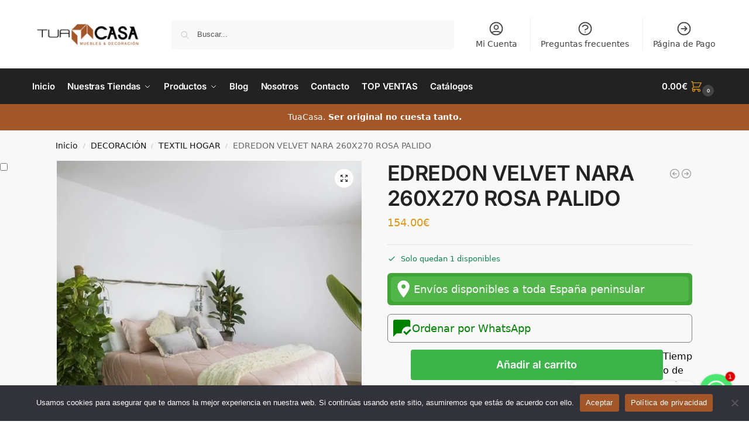

--- FILE ---
content_type: text/html; charset=utf-8
request_url: https://tuacasa.es/producto/edredon-velvet-nara-260x270-rosa-palido/
body_size: 68514
content:
<!doctype html>
<html lang="es">
<head>
<meta charset="UTF-8">
<meta name="viewport" content="height=device-height, width=device-width, initial-scale=1">
<link rel="profile" href="https://gmpg.org/xfn/11">
<link rel="pingback" href="https://tuacasa.es/xmlrpc.php">

<meta name='robots' content='index, follow, max-image-preview:large, max-snippet:-1, max-video-preview:-1' />
	<style>img:is([sizes="auto" i], [sizes^="auto," i]) { contain-intrinsic-size: 3000px 1500px }</style>
	<script>window._wca = window._wca || [];</script>

<!-- Google Tag Manager by PYS -->
    <script data-cfasync="false" data-pagespeed-no-defer>
	    window.dataLayerPYS = window.dataLayerPYS || [];
	</script>
<!-- End Google Tag Manager by PYS -->
	<!-- This site is optimized with the Yoast SEO Premium plugin v21.0 (Yoast SEO v26.1.1) - https://yoast.com/wordpress/plugins/seo/ -->
	<title>EDREDON VELVET NARA 260X270 ROSA PALIDO | Tuacasa</title>
	<link rel="canonical" href="https://tuacasa.es/producto/edredon-velvet-nara-260x270-rosa-palido/" />
	<meta property="og:locale" content="es_ES" />
	<meta property="og:type" content="product" />
	<meta property="og:title" content="EDREDON VELVET NARA 260X270 ROSA PALIDO" />
	<meta property="og:url" content="https://tuacasa.es/producto/edredon-velvet-nara-260x270-rosa-palido/" />
	<meta property="og:site_name" content="Tuacasa" />
	<meta property="article:modified_time" content="2026-01-22T03:37:43+00:00" />
	<meta property="og:image" content="https://i0.wp.com/tuacasa.es/wp-content/uploads/2025/05/20046000000090.jpg?fit=800%2C1000&ssl=1" />
	<meta property="og:image:width" content="800" />
	<meta property="og:image:height" content="1000" />
	<meta property="og:image:type" content="image/jpeg" />
	<meta name="twitter:card" content="summary_large_image" />
	<meta name="twitter:label1" content="Precio" />
	<meta name="twitter:data1" content="154.00&euro;" />
	<meta name="twitter:label2" content="Disponibilidad" />
	<meta name="twitter:data2" content="Disponible" />
	<script type="application/ld+json" class="yoast-schema-graph">{"@context":"https://schema.org","@graph":[{"@type":["WebPage","ItemPage"],"@id":"https://tuacasa.es/producto/edredon-velvet-nara-260x270-rosa-palido/","url":"https://tuacasa.es/producto/edredon-velvet-nara-260x270-rosa-palido/","name":"EDREDON VELVET NARA 260X270 ROSA PALIDO | Tuacasa","isPartOf":{"@id":"https://tuacasa.es/#website"},"primaryImageOfPage":{"@id":"https://tuacasa.es/producto/edredon-velvet-nara-260x270-rosa-palido/#primaryimage"},"image":{"@id":"https://tuacasa.es/producto/edredon-velvet-nara-260x270-rosa-palido/#primaryimage"},"thumbnailUrl":"https://i0.wp.com/tuacasa.es/wp-content/uploads/2025/05/20046000000090.jpg?fit=800%2C1000&ssl=1","breadcrumb":{"@id":"https://tuacasa.es/producto/edredon-velvet-nara-260x270-rosa-palido/#breadcrumb"},"inLanguage":"es","potentialAction":{"@type":"BuyAction","target":"https://tuacasa.es/producto/edredon-velvet-nara-260x270-rosa-palido/"}},{"@type":"ImageObject","inLanguage":"es","@id":"https://tuacasa.es/producto/edredon-velvet-nara-260x270-rosa-palido/#primaryimage","url":"https://i0.wp.com/tuacasa.es/wp-content/uploads/2025/05/20046000000090.jpg?fit=800%2C1000&ssl=1","contentUrl":"https://i0.wp.com/tuacasa.es/wp-content/uploads/2025/05/20046000000090.jpg?fit=800%2C1000&ssl=1","width":800,"height":1000,"caption":"EDREDON VELVET NARA 260X270 ROSA PALIDO"},{"@type":"BreadcrumbList","@id":"https://tuacasa.es/producto/edredon-velvet-nara-260x270-rosa-palido/#breadcrumb","itemListElement":[{"@type":"ListItem","position":1,"name":"Home","item":"https://tuacasa.es/"},{"@type":"ListItem","position":2,"name":"Tienda","item":"https://tuacasa.es/tienda/"},{"@type":"ListItem","position":3,"name":"DECORACIÓN","item":"https://tuacasa.es/categoria-producto/decoracion/"},{"@type":"ListItem","position":4,"name":"TEXTIL HOGAR","item":"https://tuacasa.es/categoria-producto/decoracion/textil-hogar/"},{"@type":"ListItem","position":5,"name":"EDREDON VELVET NARA 260X270 ROSA PALIDO"}]},{"@type":"WebSite","@id":"https://tuacasa.es/#website","url":"https://tuacasa.es/","name":"Tuacasa","description":"Tiendas de Muebles y Decoración","publisher":{"@id":"https://tuacasa.es/#organization"},"potentialAction":[{"@type":"SearchAction","target":{"@type":"EntryPoint","urlTemplate":"https://tuacasa.es/?s={search_term_string}"},"query-input":{"@type":"PropertyValueSpecification","valueRequired":true,"valueName":"search_term_string"}}],"inLanguage":"es"},{"@type":"Organization","@id":"https://tuacasa.es/#organization","name":"Tuacasa","url":"https://tuacasa.es/","logo":{"@type":"ImageObject","inLanguage":"es","@id":"https://tuacasa.es/#/schema/logo/image/","url":"https://i0.wp.com/tuacasa.es/wp-content/uploads/2023/04/logo-1660911623.png?fit=200%2C40&ssl=1","contentUrl":"https://i0.wp.com/tuacasa.es/wp-content/uploads/2023/04/logo-1660911623.png?fit=200%2C40&ssl=1","width":200,"height":40,"caption":"Tuacasa"},"image":{"@id":"https://tuacasa.es/#/schema/logo/image/"},"sameAs":["https://www.facebook.com/tuacasa.es","https://www.instagram.com/tuacasa.es","https://www.youtube.com/channel/UCmOSg0NogxQyC5MZaehfWGQ"],"publishingPrinciples":"https://tuacasa.es/privacy-policy-2/","ownershipFundingInfo":"https://tuacasa.es/privacy-policy-2/","actionableFeedbackPolicy":"https://tuacasa.es/privacy-policy-2/","correctionsPolicy":"https://tuacasa.es/terms-and-conditions/","ethicsPolicy":"https://tuacasa.es/disclaimer/","diversityPolicy":"https://tuacasa.es/terms-and-conditions/","diversityStaffingReport":"https://tuacasa.es/disclaimer/"}]}</script>
	<meta property="product:price:amount" content="154.00" />
	<meta property="product:price:currency" content="EUR" />
	<meta property="og:availability" content="instock" />
	<meta property="product:availability" content="instock" />
	<meta property="product:retailer_item_id" content="20046000000090" />
	<meta property="product:condition" content="new" />
	<!-- / Yoast SEO Premium plugin. -->


<script type='application/javascript'  id='pys-version-script'>console.log('PixelYourSite Free version 11.1.2');</script>
<link rel='dns-prefetch' href='//stats.wp.com' />
<link rel='dns-prefetch' href='//www.googletagmanager.com' />
<link rel='dns-prefetch' href='//fonts.googleapis.com' />
<link rel='dns-prefetch' href='//use.fontawesome.com' />
<link rel='preconnect' href='//i0.wp.com' />
<link rel='preconnect' href='//c0.wp.com' />
<link rel="alternate" type="application/rss+xml" title="Tuacasa &raquo; Feed" href="https://tuacasa.es/feed/" />
<link rel="alternate" type="application/rss+xml" title="Tuacasa &raquo; Feed de los comentarios" href="https://tuacasa.es/comments/feed/" />
<link rel="alternate" type="application/rss+xml" title="Tuacasa &raquo; Comentario EDREDON VELVET NARA 260X270 ROSA PALIDO del feed" href="https://tuacasa.es/producto/edredon-velvet-nara-260x270-rosa-palido/feed/" />
<style type="text/css">
@keyframes cgkit-loading { 0% { background-position: 100% 50%; } 100% { background-position: 0 50%; } }
body ul.products li.product.cgkit-swatch-loading .woocommerce-image__wrapper,
body ul.products li.product.cgkit-swatch-loading .woocommerce-card__header > * { color: transparent !important; background: linear-gradient(100deg, #ececec 30%, #f5f5f5 50%, #ececec 70%); border-radius: 5px; background-size: 400%; animation: cgkit-loading 1.2s ease-in-out infinite; }
body ul.products li.product.cgkit-swatch-loading .woocommerce-image__wrapper > *,
body ul.products li.product.cgkit-swatch-loading .woocommerce-card__header > * > * { visibility: hidden; }
ul.products li.product.cgkit-swatch-loading .woocommerce-card__header .product__categories,
ul.products li.product.cgkit-swatch-loading .woocommerce-card__header .woocommerce-loop-product__title,
ul.products li.product.cgkit-swatch-loading .woocommerce-card__header .price { display: table; width: auto;  }
ul.products li.product.cgkit-swatch-loading .woocommerce-card__header .star-rating:before { visibility: hidden; }
</style>
	<style>*,::before,::after{box-sizing:border-box}html{font-family:system-ui,'Segoe UI',Roboto,Helvetica,Arial,sans-serif,'Apple Color Emoji','Segoe UI Emoji';line-height:1.5;-webkit-text-size-adjust:100%;-moz-tab-size:4;-o-tab-size:4;tab-size:4}body{margin:0}hr{height:0;color:inherit}strong{font-weight:bolder}button,select{text-transform:none}button,[type='button'],[type='submit']{-webkit-appearance:button}::-moz-focus-inner{border-style:none;padding:0}:-moz-focusring{outline:1px dotted ButtonText}:-moz-ui-invalid{box-shadow:none}::-webkit-inner-spin-button,::-webkit-outer-spin-button{height:auto}[type='search']{-webkit-appearance:textfield;outline-offset:-2px}::-webkit-search-decoration{-webkit-appearance:none}::-webkit-file-upload-button{-webkit-appearance:button;font:inherit}html{-webkit-text-size-adjust:100%;-moz-text-size-adjust:100%;text-size-adjust:100%;overflow-wrap:break-word;scrollbar-gutter:stable}img{display:block;vertical-align:middle}img{display:block;max-width:100%;height:auto}h1{text-wrap:pretty}a,button,input{touch-action:manipulation}body,button,input{-webkit-font-smoothing:antialiased;-moz-osx-font-smoothing:grayscale}h1,hr,figure,p{margin:0}ul{list-style:none;margin:0;padding:0}button::-moz-focus-inner,input::-moz-focus-inner{padding:0;border:0}button{-webkit-appearance:button;background-color:transparent;background-image:none}@media (prefers-reduced-motion:reduce){*,::before,::after{animation-delay:-1ms!important;animation-duration:1ms!important;animation-iteration-count:1!important;background-attachment:initial!important;scroll-behavior:auto!important}}mark{background-color:transparent}figure,header,nav{display:block}a{color:#2c2d33;background-color:transparent;text-decoration:none}a,button,input{touch-action:manipulation}mark{color:#000;background:#ff0}img{max-width:100%;height:auto;border:0;border-radius:0}svg:not(:root){overflow:hidden}figure{margin:0}input[type=search]::-webkit-search-cancel-button,input[type=search]::-webkit-search-decoration{-webkit-appearance:none}ul{padding:0}p{margin:0 0 1.21575rem}ul{margin:0 0 1.41575em 20px}ul{list-style:disc}strong{font-weight:600}ins,mark{background:0 0;font-weight:400;text-decoration:none}select{max-width:100%}button,input,select{vertical-align:baseline}button{border:none}select{width:100%;padding:0 40px 0 0.7em;padding-right:40px;background:url("data:image/svg+xml;charset=utf8,%3Csvg width='1792' height='1792' xmlns='http://www.w3.org/2000/svg'%3E%3Cg%3E%3Ctitle%3Ebackground%3C/title%3E%3Crect fill='none' id='canvas_background' height='402' width='582' y='-1' x='-1'/%3E%3C/g%3E%3Cg%3E%3Ctitle%3ELayer 1%3C/title%3E%3Cpath fill='%23888' id='svg_1' d='m1408,704q0,26 -19,45l-448,448q-19,19 -45,19t-45,-19l-448,-448q-19,-19 -19,-45t19,-45t45,-19l896,0q26,0 45,19t19,45z'/%3E%3C/g%3E%3C/svg%3E") calc(100% - 12px) 12px no-repeat;margin:0;background-size:15px 15px;-webkit-appearance:none;-moz-appearance:none;appearance:none;outline:0;border:1px solid #d2d6dc;border-radius:0.3rem;box-shadow:0 1px 2px 0 rgba(0,0,0,0.05);height:40px}@media all and (-ms-high-contrast:none),(-ms-high-contrast:active){select{padding-right:0;background-image:none}}.button{display:inline-block;padding:0.8180469716em 1.41575em;border:0;border-color:#43454b;border-radius:4px;font-size:clamp(0.875rem,0.8115rem + 0.2033vw,0.9375rem);outline:0;background:0 0;background-color:#43454b;font-weight:600;text-shadow:none;text-decoration:none;-webkit-appearance:none}input[type="search"]{outline:0;margin-bottom:0;border:1px solid #d2d6dc;border-radius:0.3rem;box-shadow:0 1px 2px 0 rgba(0,0,0,0.05);height:40px;padding:0 0.7em}input[type="search"]{padding-left:43px}input[type="search"]::-webkit-search-decoration{-webkit-appearance:none}input[type="search"]::-moz-placeholder{color:#555}.site-search input[type="search"]{border:0;background:#f8f8f8;border:1px solid #f8f8f8}.site-search form:before{left:15px;top:50%;margin-top:-7px;width:16px;height:16px}.woocommerce-product-search:before{width:18px;height:18px;content:"";display:inline-block;position:absolute;z-index:1;top:0.7em;left:0.8em;background-color:#ccc;-webkit-mask-image:url("data:image/svg+xml;charset=utf8,%3Csvg width='24' height='24' viewBox='0 0 24 24' fill='none' xmlns='http://www.w3.org/2000/svg'%3E%3Cpath d='M21 21L15 15M17 10C17 13.866 13.866 17 10 17C6.13401 17 3 13.866 3 10C3 6.13401 6.13401 3 10 3C13.866 3 17 6.13401 17 10Z' stroke='%234A5568' stroke-width='2' stroke-linecap='round' stroke-linejoin='round'/%3E%3C/svg%3E");mask-image:url("data:image/svg+xml;charset=utf8,%3Csvg width='24' height='24' viewBox='0 0 24 24' fill='none' xmlns='http://www.w3.org/2000/svg'%3E%3Cpath d='M21 21L15 15M17 10C17 13.866 13.866 17 10 17C6.13401 17 3 13.866 3 10C3 6.13401 6.13401 3 10 3C13.866 3 17 6.13401 17 10Z' stroke='%234A5568' stroke-width='2' stroke-linecap='round' stroke-linejoin='round'/%3E%3C/svg%3E");-webkit-mask-position:center;mask-position:center;-webkit-mask-repeat:no-repeat;mask-repeat:no-repeat;-webkit-mask-size:contain;mask-size:contain}hr{height:0;margin-top:38px;margin-bottom:38px;border:0;border-top:1px solid #e9e9e9}h1{margin:0 0 1rem}.alignright{display:inline;margin-top:5px}.alignright{float:right;margin-left:2.5em}.aligncenter{display:block;clear:both;margin:0 auto}@media (max-width:768px){.site{font-size:15px}input,select{font-size:16px}.site h1{font-size:30px;letter-spacing:-0.01em}}body.error404 h1{margin-bottom:0.5rem}@media (min-width:993px){.site-header .col-full{display:flex;flex-wrap:wrap;align-items:center}.site-header{position:relative;z-index:20}.site-header .site-branding{line-height:1}.site-header .custom-logo-link img{width:auto}.site-header .site-search{margin-left:3em;flex-grow:1}.site-search input{padding-top:1.45rem;padding-bottom:1.45rem}.site-header .widget{margin-bottom:0}.site-branding a{color:#111;font-weight:bold}.site-branding p{margin-top:5px;margin-bottom:0;color:#555;font-size:12px}.site-branding .site-description{display:block;margin-top:0.35rem;font-size:0.755em}.main-header{display:flex}}@media (max-width:1060px) and (min-width:993px){body:not(.header-4):not(.header-5) .site-header .site-search{width:100px}}@media (max-width:992px){.main-header{position:relative}.site-branding{display:flex;flex-direction:column;width:100%;height:70px;justify-content:center;align-items:center;text-align:center}.site-header .custom-logo-link img{width:auto}.site-branding p{margin:5px 0 -3px 0;font-size:11px;line-height:1.22;display:none}.site-header .shoptimizer-cart a.cart-contents .amount{display:none}.site-branding button.menu-toggle{position:absolute;left:15px;width:60px;height:30px;padding:0;background-color:transparent;display:block}.menu-toggle .bar{display:block;position:absolute;top:calc(50% - 1px);z-index:0;width:22px;height:2px;opacity:1;background-color:#222;transform:rotate(0deg)}.menu-toggle .bar:nth-child(1){margin-top:-7px}.menu-toggle .bar:nth-child(2){margin-top:-1px}.menu-toggle .bar:nth-child(3){margin-top:5px}.menu-toggle .bar-text{position:absolute;top:0;left:0;margin-top:8px;margin-left:28px;font-size:10px;font-weight:600;letter-spacing:0.03em}.site-header .site-header-cart{position:absolute;z-index:2;right:15px}body:not(.mobile-toggled).sticky-m .site-header{position:sticky;z-index:9;top:0;box-shadow:0 1px 15px rgba(0,0,0,0.08)}}@media (max-width:480px){.site .site-branding p{max-width:240px;line-height:1.2}}footer.copyright .widget:last-child img{width:auto;height:28.5px;margin:0}@media (max-width:992px){footer.copyright .widget:last-child img{display:block;float:none}}@media (min-width:993px){.col-full{box-sizing:content-box;margin-right:auto;margin-left:auto;max-width:1170px;padding-right:2.617924em;padding-left:2.617924em}.col-full:after{display:block;clear:both;content:""}}@media (max-width:992px){.col-full{padding-right:1em;padding-left:1em}}.site-content{position:relative}@media (min-width:993px){.site-content:after{display:block;visibility:hidden;position:absolute;z-index:5;top:0;left:0;width:100%;height:100%;opacity:0;background:rgba(0,0,0,0.7);content:""}}@media (max-width:992px){.mobile-overlay{visibility:hidden;position:fixed;z-index:101;top:0;left:0;width:100%;height:100%;opacity:0;background:rgba(0,0,0,0.65);background:rgba(52,53,55,0.4);content:""}.close-drawer{color:#fff}}ul.products{display:flex;flex-wrap:wrap;width:calc(100% + 30px);margin-left:-15px;margin-bottom:0;clear:both}ul.products li.product{position:relative;padding-right:15px;padding-left:15px;list-style:none}@media (min-width:993px){body:not(.static-cta-buttons) ul.products li.product{align-self:flex-start}}@media (min-width:993px){ul.products li.product:not(.product-category){padding-bottom:40px}ul.products.columns-3 li.product{float:left;width:33.3053%}}@media (max-width:992px){ul.products{display:grid;grid-template-columns:repeat(2,minmax(10px,1fr));-moz-column-gap:20px;column-gap:20px;row-gap:30px;width:100%;margin-left:0}ul.products li.product{display:flex;flex-direction:column;height:100%;width:100%;padding:0;margin-bottom:0}ul.products li.product .button{margin-top:auto}}.header-widget-region{position:relative;color:#fff;background-color:#dc9814;text-align:center}.header-widget-region .widget{margin:0;padding:1em 0}.header-widget-region .widget p{margin:0;font-size:clamp(0.75rem,0.5938rem + 0.5vw,0.875rem)}@media (max-width:768px){.header-widget-region .widget{padding:0.6em 0;font-size:clamp(0.8125rem,0.749rem + 0.2033vw,0.875rem)}}.woocommerce-breadcrumb{padding-top:0.75rem;padding-bottom:0.75rem;font-size:clamp(0.75rem,0.6547rem + 0.3049vw,0.84375rem);white-space:nowrap;text-overflow:ellipsis;overflow:hidden;color:#666}@media (min-width:993px){.woocommerce-breadcrumb{padding-top:1rem;padding-bottom:1rem}}.woocommerce-breadcrumb a{color:#111}.woocommerce-breadcrumb a:first-of-type:before{display:none}.woocommerce-breadcrumb .breadcrumb-separator{display:inline-block;position:relative;top:-1px;padding:0 0.8em;opacity:0.4;font-size:0.8em}.ajax_add_to_cart.add_to_cart_button:after{position:absolute;top:50%;left:50%;margin-top:-9px;margin-left:-9px;opacity:0;content:"";display:inline-block;width:18px;height:18px;border:1px solid rgba(255,255,255,0.3);border-left-color:#fff;border-radius:50%;vertical-align:middle}@media (max-width:992px){ul.products li.product .button{opacity:1}}@media (min-width:993px){.site-header-cart{line-height:60px;margin-left:auto}.shoptimizer-cart .cart-contents{padding:0;color:#fff}.shoptimizer-cart a.cart-contents .count{position:relative}.site-header .site-header-cart{display:none;width:auto}}.shoptimizer-cart .cart-contents .count{opacity:1;font-size:0.8em}.shoptimizer-cart .cart-contents:after{margin-left:10px}.shoptimizer-cart a.cart-contents .count{display:inline-block;position:relative;width:auto;min-width:28px;height:28px;margin-left:5px;padding:3px;border:1px solid #dc9814;border-bottom-right-radius:3px;border-bottom-left-radius:3px;color:#dc9814;font-size:12px;line-height:22px;text-align:center;letter-spacing:-0.7px}.shoptimizer-cart a.cart-contents .count:after{position:absolute;bottom:90%;left:50%;width:10px;height:6px;margin-bottom:1px;margin-left:-6px;border:1px solid #dc9814;border-bottom:0;border-top-left-radius:99px;border-top-right-radius:99px;content:""}.shoptimizer-cart .cart-contents{display:block;text-decoration:none}.shoptimizer-mini-cart-wrap{overflow:hidden;position:fixed;z-index:102;top:0;right:-420px;left:auto;width:420px;height:100%;background-color:#fff;outline:none}@media (max-width:480px){.shoptimizer-mini-cart-wrap{width:100%;right:-100%}}#ajax-loading{position:absolute;z-index:100;top:0px;left:0px;width:100%;height:100%;background-color:rgba(255,255,255,0.5)}.shoptimizer-loader{display:flex;align-items:center;justify-content:center;width:100%;height:100%}.spinner{width:38px;height:38px;border:1px solid #ccc;border-bottom-color:#111;border-radius:50%;display:inline-block;box-sizing:border-box;animation:rotation 0.8s linear infinite}.cart-drawer-heading{position:absolute;margin:12px 20px;font-size:17px;font-weight:600;color:#111}.shoptimizer-mini-cart-wrap .close-drawer{display:block;position:absolute;top:12.5px;right:16px;width:26px;height:26px;color:#111;padding:0;background:none}.shoptimizer-mini-cart-wrap .close-drawer span{display:flex;width:26px;height:26px}.shoptimizer-mini-cart-wrap .widget_shopping_cart{display:flex;overflow-x:hidden;overflow-y:auto;position:relative;z-index:10;top:auto;left:auto;height:calc(100% - 50px);margin:0;margin-top:50px;padding:0px 20px 0 20px;background:#fff}.shoptimizer-mini-cart-wrap .widget_shopping_cart_content{display:flex;flex-direction:column;width:100%}@media (min-width:993px){body:not(.header-4) .col-full-nav .site-search,.mobile-menu.close-drawer,.menu-toggle,.mobile-extra{display:none}.logo-mark,.logo-mark img{display:inline-block;position:absolute}.menu-primary-menu-container{margin-left:0}.logo-mark{float:left;overflow:hidden;width:0;margin-right:0}.logo-mark img{position:relative;top:-1px;vertical-align:middle}.col-full-nav{width:100%;border-top:1px solid transparent}.shoptimizer-primary-navigation{display:flex}body:not(.header-4).sticky-d .col-full-nav{position:sticky;z-index:10;top:0}.main-navigation ul{margin:0}.main-navigation ul li{display:inline-block}.main-navigation ul li.menu-item>a{display:block}.menu-primary-menu-container>ul>li>a span{position:relative}.menu-primary-menu-container>ul>li>a{padding-right:0.55em;padding-left:0.55em}.menu-primary-menu-container>ul>li:first-child>a{padding-left:0}.main-navigation ul.menu>li.menu-item-has-children{position:relative;text-align:left}.menu-primary-menu-container>ul>li>a span:before{display:block;position:absolute;top:calc(100% + 2px);left:0;width:100%;border-bottom:1px solid #ccc;content:"";transform:scale(0,1);transform-origin:right center}.menu-primary-menu-container>ul>li.menu-item-has-children>a:after{display:inline-block;position:relative;top:1px;margin-left:6px;width:12px;height:12px;content:"";background-color:#fff}.menu-primary-menu-container>ul>li.menu-button>a span{padding:6px 16px;border-radius:30px;color:#fff;background:#444;font-size:13px;font-weight:bold}.menu-primary-menu-container>ul>li.menu-button>a{position:relative;top:-1px}.menu-primary-menu-container>ul>li.menu-button>a span:before{display:none}.main-navigation ul ul{position:absolute}.main-navigation ul.menu>li:not(.full-width)>.sub-menu-wrapper{visibility:hidden;position:absolute;right:0;left:0;opacity:0;transform:scale(0.8)}.main-navigation ul.menu>li:not(.full-width) ul.sub-menu{padding:20px 12px;box-shadow:0 1px 15px rgba(0,0,0,0.08);line-height:1.4;margin:0;width:200px;box-sizing:content-box}.main-navigation ul.menu>li:not(.full-width) a.sub-menu-link{padding:0.3em 0.8em}.main-navigation ul ul li{display:block;position:relative}.main-navigation ul.menu>li:not(.full-width) ul li .sub-menu-wrapper{visibility:hidden;position:absolute;z-index:1;top:-20px;left:220px;opacity:0}.main-navigation ul.menu>li:not(.full-width) ul li.menu-item-has-children>a:after{position:absolute;top:0px;display:inline-block;right:15px;width:13px;height:13px;content:"";background-color:#111;transform:translateX(50%) translateY(50%)}.main-navigation ul li a span strong{color:#fff;background-color:#222;font-size:9px;height:16px;line-height:16px;padding:0px 6px;display:inline-flex;margin-left:7px;position:absolute;top:2.5px;border-radius:3px}.main-navigation ul.menu li.full-width>.sub-menu-wrapper{position:absolute;visibility:hidden;left:0;width:100%;opacity:0;background:#fff;border-top:1px solid #eee}.main-navigation ul.menu li.full-width ul li>.sub-menu-wrapper{position:relative;top:auto;right:auto}.main-navigation ul.menu li.full-width{position:inherit}.main-navigation ul li.full-width .container{max-width:1170px;margin:0 auto;padding:0}.main-navigation ul li.full-width ul{position:inherit}.main-navigation ul li.full-width ul.products{display:block}.main-navigation ul li.full-width>.sub-menu-wrapper>.container>ul.sub-menu{display:flex;justify-content:center;width:100%;padding:40px 0}.main-navigation ul li.full-width>.sub-menu-wrapper>.container>ul.sub-menu>li{display:inline-block;vertical-align:top;float:none;width:23%;padding-right:25px;padding-left:25px;border-left:1px solid #eee;-moz-column-break-inside:avoid;break-inside:avoid}.main-navigation ul li.full-width>.sub-menu-wrapper>.container>ul.sub-menu>li:last-child{border-right:1px solid #eee}.main-navigation ul li.full-width>.sub-menu-wrapper>.container>ul.sub-menu ul{width:100%}.main-navigation ul.menu li.full-width>.sub-menu-wrapper li.menu-item-has-children>a,.main-navigation ul.menu li.full-width>.sub-menu-wrapper li.heading>a{margin-bottom:0.25rem}.main-navigation ul.menu li.full-width li.heading{clear:both;padding-top:15px}.main-navigation ul.menu li.full-width>.sub-menu-wrapper li{margin-bottom:0.25rem}.main-navigation ul.products li.product:not(.product-category):before{display:none}.main-navigation ul.menu li.full-width>.sub-menu-wrapper li.product:not(.product-category){padding-bottom:0}.main-navigation ul.products li.product{padding:0;width:100%}.main-navigation ul.menu li.full-width>.sub-menu-wrapper li a.button{width:100%}.main-navigation ul.menu li.full-width>.sub-menu-wrapper li a.button{position:relative}.main-navigation ul.menu ul li.menu-item-image span{font-size:0px;display:block}.main-navigation ul.menu ul li.menu-item-image img{margin-bottom:0.5rem;border-radius:4px;width:100%}.main-navigation ul.menu ul li.menu-item-image span.sub{font-size:14px;text-align:center;font-weight:600}}.secondary-navigation{display:none}@media (min-width:993px){.secondary-navigation{display:block;float:right;margin-left:auto;padding-left:1.2em}.secondary-navigation .menu{margin-right:-15px}.secondary-navigation ul{margin:0}.secondary-navigation ul li{display:inline-block;position:relative}.secondary-navigation ul li a{position:relative;display:block;padding:0.7em 0.875em 0;color:#111;font-size:14px}.secondary-navigation .menu li:not(.ri) a{padding-top:35px}.secondary-navigation .icon-wrapper{position:absolute;top:0px;left:50%;top:5px;transform:translate(-50%,0%)}.secondary-navigation .icon-wrapper svg{width:28px;height:28px}.secondary-navigation .icon-wrapper svg path{stroke-width:1.5px}.secondary-navigation .menu-item{padding:0 5px;border-left:1px solid #eee}.secondary-navigation .menu-item:first-child{border:0}}@media (max-width:992px){.col-full-nav .logo-mark,.col-full-nav .site-header-cart{display:none}.col-full-nav .shoptimizer-primary-navigation.col-full{padding:0}.main-navigation{padding-top:1rem}.main-navigation ul{list-style:none;margin:0}.main-navigation ul li{position:relative}.menu-primary-menu-container>ul>li>a{display:block;padding:0.35rem 0}.main-navigation ul.menu ul li{position:relative}.main-navigation ul.menu ul li>a{padding:0.15rem 0;display:block}.main-navigation ul.menu .sub-menu-wrapper{margin-top:0.25rem;padding-bottom:1rem;padding-left:0.5rem}.main-navigation ul.menu .sub-menu-wrapper .sub-menu-wrapper{margin-top:0.25rem;padding-bottom:0.5rem;padding-left:0.5rem}.main-navigation ul.menu>li.menu-item-has-children{position:relative}.main-navigation ul.menu .sub-menu-wrapper a.cg-menu-link{width:calc(100% - 40px)}.main-navigation ul.menu li.menu-item-has-children .sub-menu-wrapper{position:fixed;left:-99999px;opacity:0;transform:translateX(-10px)}.main-navigation ul.menu li.menu-item-has-children:not(.dropdown-open) .sub-menu-wrapper{display:block}.main-navigation ul.menu li.menu-item-has-children.dropdown-open>.sub-menu-wrapper{position:inherit;left:auto;opacity:1;transform:translateX(0)}.site-search{display:none}.col-full-nav .site-search{display:block;padding-top:20px;position:relative;z-index:4}.main-navigation ul.menu li.menu-item-has-children span.caret{display:flex;position:absolute;z-index:3;top:0px;right:0;width:30px;justify-content:center;align-items:center}.main-navigation ul.menu li.menu-item-has-children li.menu-item-has-children.dropdown-open>span.caret{transform:rotate(180deg)}.main-navigation ul.menu li.menu-item-has-children span.caret:after{display:inline-flex;width:20px;height:20px;background-color:#111;content:""}.main-navigation ul.menu li.menu-item-has-children span.caret{height:35px}.main-navigation ul.menu li.menu-item-has-children li.menu-item-has-children span.caret{height:27px;opacity:0.5}.main-navigation ul.menu li.full-width>.sub-menu-wrapper li.menu-item-has-children>a+span.caret{height:24px}.main-navigation ul.menu li.full-width>.sub-menu-wrapper li.heading>a.sub-menu-link{margin-top:0.5rem}.main-navigation ul li a span strong{position:absolute;color:#fff;background-color:#222;font-size:9px;height:16px;line-height:16px;padding:0px 6px;display:inline-flex;margin-left:7px;margin-top:3.5px;border-radius:2px}.main-navigation ul.products{grid-template-columns:repeat(1,minmax(10px,1fr));padding-right:0.5rem;margin-top:1.15rem;margin-bottom:1.5rem}.main-navigation ul.products li.product .button{margin-top:0;opacity:1}.main-navigation ul.menu ul li.menu-item-image{margin-top:0.5rem;margin-bottom:1rem}.main-navigation ul.menu .sub-menu-wrapper li.menu-item-image a.cg-menu-link{width:100%;padding-right:0.5rem}.main-navigation ul.menu ul li.menu-item-image span{font-size:0px;display:block}.main-navigation ul.menu ul li.menu-item-image img{margin-bottom:0.5rem;border-radius:4px;width:100%}.main-navigation ul.menu ul li.menu-item-image span.sub{font-size:13px;text-align:center;font-weight:600}.mobile-extra{padding:1rem 0 2rem 0}.mobile-extra .widget{margin-bottom:0}.mobile-extra .heading{margin-top:0;margin-bottom:0.25rem;padding:1rem 0 0 0;opacity:0.6;font-size:11px;letter-spacing:1px;text-transform:uppercase;font-weight:normal}.mobile-extra ul,.mobile-extra .widget p{margin:0;padding:0}.mobile-extra ul li{margin-bottom:0.35rem}.mobile-extra a{font-size:14px}.mobile-extra .review{text-align:center;border-top:1px solid #e2e2e2;padding-top:30px;font-size:14px;line-height:1.5;margin:30px 0 0 0}.mobile-extra .review::before{display:block;font-size:12px;letter-spacing:3px;content:"\2605\2605\2605\2605\2605";margin-bottom:5px;color:#ee9e13}.mobile-extra .review strong{display:block;margin-top:0.5rem;font-size:11px;letter-spacing:1px;text-transform:uppercase}.mobile-extra .review .button{margin-top:20px;display:block;font-weight:bold;color:#fff}.col-full-nav{position:fixed;z-index:102;padding:0 15px;top:0;bottom:0;height:100%;left:-300px;width:300px;min-height:100vh;min-height:-moz-available;min-height:fill-available;min-height:-webkit-fill-available;max-height:100vh;overflow-y:auto;overflow-x:hidden;background:#fff;overscroll-behavior:contain;-webkit-overflow-scrolling:touch;box-shadow:0 0 10 rgba(0,0,0,0.15)}.mobile-menu.close-drawer{visibility:hidden;position:fixed;z-index:999;top:40px;left:310px;padding:0;opacity:0}}@media (min-width:993px){ul.products li.product:not(.product-category):before{visibility:hidden;position:absolute;left:0;opacity:0;background-color:#fff;box-shadow:0 0 10px rgba(0,0,0,0.1);content:"";width:calc(100% + 0px);height:calc(100% + 30px);margin-top:-15px;margin-left:0}}ul.products li.product img{display:block;width:100%;margin:0}.woocommerce-image__wrapper{position:relative;width:100%}.woocommerce-image__wrapper .gallery-image{position:absolute;z-index:-10;top:0;left:0;opacity:0}.woocommerce-card__header{clear:both;padding-top:0.75rem}.woocommerce-card__header *{position:relative}@media (max-width:992px){li.product:not(.product-category) .woocommerce-card__header{display:flex;flex-direction:column;flex:1}}li.product p.product__categories,li.menu-item-product p.product__categories{position:relative;margin-bottom:0.25rem;-webkit-font-smoothing:antialiased;color:#444;line-height:1.4;font-size:clamp(0.625rem,0.5615rem + 0.2033vw,0.6875rem);letter-spacing:0.7px;text-transform:uppercase;margin-bottom:0}li.product p.product__categories a,li.menu-item-product p.product__categories a{color:#444}ul.products li.product.product-category h2 mark{display:none}ul.products li.product .woocommerce-loop-product__title{padding-top:0.25rem;padding-bottom:0.25rem}ul.products li.product .woocommerce-LoopProduct-link{display:block;color:#2c2d33;-webkit-backface-visibility:hidden}@media (max-width:770px){.m-grid-2 ul.products li.product .woocommerce-loop-product__title{font-size:clamp(0.8125rem,0.749rem + 0.2033vw,0.875rem)}}ul.products li.product .price{display:block;margin-bottom:0.75rem;color:#111;font-size:clamp(0.75rem,0.623rem + 0.4065vw,0.875rem)}.price del{color:#72767c;margin-right:0.25rem;font-size:0.85em;font-weight:normal}ul.products li.product .price ins{font-weight:bold}ul.products li.product .button{display:block;position:absolute;z-index:1;bottom:0;width:calc(100% - 30px);height:40px;padding:0;border-radius:4px;opacity:0;font-size:clamp(0.75rem,0.623rem + 0.4065vw,0.875rem);font-weight:600;line-height:40px;text-align:center}@media (max-width:992px){ul.products li.product .button,ul.products li.product .add_to_cart_button{position:relative;width:100%;opacity:1}}@media (max-width:770px){ul.products li.product .button{padding:8px 12px;height:auto;line-height:inherit}}ul.products li.product .product-label{display:flex;flex-flow:row wrap;justify-content:center}.product-label{position:absolute;z-index:1;top:-5px;left:5px;min-width:46px;max-width:50%;min-height:46px;align-items:center;padding:5px 7px;border-radius:35px;color:#fff;background-color:#3bb54a;font-size:12px;letter-spacing:0.4px;text-transform:uppercase;word-break:break-all}.product-label.type-bubble{top:10px;left:10px;z-index:1;min-width:inherit;min-height:inherit;font-size:11px;border-radius:3px;padding:3px 6px;line-height:15px}@media (max-width:992px){.woocommerce-image__wrapper .gallery-image{position:relative;opacity:1;z-index:inherit}.shoptimizer-plp-carousel-container{display:flex;width:100%;height:100%;overflow-x:scroll;scroll-snap-type:x mandatory;-webkit-overflow-scrolling:touch;scroll-behavior:smooth;scrollbar-width:none}.shoptimizer-plp-carousel-container .shoptimizer-plp-image-wrapper{display:flex;width:calc(200%)}.shoptimizer-plp-carousel-container img{width:100%;height:100%;scroll-snap-align:center;-o-object-fit:cover;object-fit:cover;flex-shrink:0}.woocommerce-image__wrapper .shoptimizer-plp-carousel--pagination{display:none}.shoptimizer-plp-carousel--pagination{position:absolute;bottom:5px;left:50%;transform:translateX(-50%);display:flex;justify-content:center;align-items:center}.shoptimizer-plp-carousel--dot{height:6px;width:6px;margin:0 2px;background-color:#fff;border:1px solid #111;border-radius:50%;display:inline-block}.shoptimizer-plp-carousel--dot.active{background-color:#111}}.col-full.topbar-wrapper{max-width:100%;border-bottom:1px solid #eee}.top-bar form{margin:0}.top-bar select{font-size:13px;height:26px;background-size:12px 12px;background-position:calc(100% - 7px)}.top-bar .col-full{display:flex;padding:0;align-items:center}.top-bar p{margin:0}.top-bar-left{display:flex;flex:1}.top-bar-center{display:flex;justify-content:center;max-width:45%;text-align:center}.top-bar-right{flex:1;display:flex;justify-content:flex-end}@media (max-width:992px){.topbar-wrapper .top-bar{padding:0.6rem 0;font-size:clamp(0.75rem,0.623rem + 0.4065vw,0.875rem)}.top-bar{border-bottom:none}.top-bar select{font-size:13px}.top-bar .col-full{padding:0}}@media (max-width:768px){.col-full.topbar-wrapper.hide-on-mobile{display:none}.top-bar .col-full,.top-bar-left,.top-bar-center,.top-bar-right{display:block;text-align:center;max-width:100%}.top-bar select{margin-top:5px;width:100%}}.widget ul{margin-bottom:0;margin-left:0;list-style:none}.widget li{margin-bottom:0.4em;font-size:14px;line-height:1.45}.widget_product_search form{position:relative}.widget_product_search input{width:100%}.widget_product_search form button[type="submit"]{clip:rect(1px 1px 1px 1px);position:absolute!important;right:0px}.widget p{margin-bottom:1em;font-size:14px;line-height:1.5}.widget p:last-child{margin-bottom:0}@keyframes rotation{0%{transform:rotate(0deg)}100%{transform:rotate(360deg)}}.menu-primary-menu-container>ul>li.menu-item-has-children>a:after,.main-navigation ul.menu li.menu-item-has-children span.caret:after{-webkit-mask-image:url("data:image/svg+xml;charset=utf8,%3Csvg width='24' height='24' viewBox='0 0 24 24' fill='none' xmlns='http://www.w3.org/2000/svg'%3E%3Cpath d='M19 9L12 16L5 9' stroke='%234A5568' stroke-width='2' stroke-linecap='round' stroke-linejoin='round'/%3E%3C/svg%3E");mask-image:url("data:image/svg+xml;charset=utf8,%3Csvg width='24' height='24' viewBox='0 0 24 24' fill='none' xmlns='http://www.w3.org/2000/svg'%3E%3Cpath d='M19 9L12 16L5 9' stroke='%234A5568' stroke-width='2' stroke-linecap='round' stroke-linejoin='round'/%3E%3C/svg%3E")}.main-navigation ul.menu>li:not(.full-width) ul li.menu-item-has-children>a:after{-webkit-mask-image:url("data:image/svg+xml;charset=utf8,%3Csvg width='24' height='24' viewBox='0 0 24 24' fill='none' xmlns='http://www.w3.org/2000/svg'%3E%3Cpath d='M9 5L16 12L9 19' stroke='%234A5568' stroke-width='2' stroke-linecap='round' stroke-linejoin='round'/%3E%3C/svg%3E");mask-image:url("data:image/svg+xml;charset=utf8,%3Csvg width='24' height='24' viewBox='0 0 24 24' fill='none' xmlns='http://www.w3.org/2000/svg'%3E%3Cpath d='M9 5L16 12L9 19' stroke='%234A5568' stroke-width='2' stroke-linecap='round' stroke-linejoin='round'/%3E%3C/svg%3E")}.menu-primary-menu-container>ul>li.menu-item-has-children>a:after,.main-navigation ul.menu>li:not(.full-width) ul li.menu-item-has-children>a:after,.main-navigation ul.menu li.menu-item-has-children span.caret:after{-webkit-mask-position:center;mask-position:center;-webkit-mask-repeat:no-repeat;mask-repeat:no-repeat;-webkit-mask-size:contain;mask-size:contain}.sr-only,.screen-reader-text{position:absolute;visibility:hidden;width:1px;height:1px;padding:0;margin:-1px;overflow:hidden;clip:rect(0,0,0,0);white-space:nowrap;border-width:0}@media (max-width:992px){.hide-on-mobile{display:none!important}}</style><script type="text/javascript">
/* <![CDATA[ */
window._wpemojiSettings = {"baseUrl":"https:\/\/s.w.org\/images\/core\/emoji\/16.0.1\/72x72\/","ext":".png","svgUrl":"https:\/\/s.w.org\/images\/core\/emoji\/16.0.1\/svg\/","svgExt":".svg","source":{"concatemoji":"https:\/\/tuacasa.es\/wp-includes\/js\/wp-emoji-release.min.js?ver=6.8.2"}};
/*! This file is auto-generated */
!function(s,n){var o,i,e;function c(e){try{var t={supportTests:e,timestamp:(new Date).valueOf()};sessionStorage.setItem(o,JSON.stringify(t))}catch(e){}}function p(e,t,n){e.clearRect(0,0,e.canvas.width,e.canvas.height),e.fillText(t,0,0);var t=new Uint32Array(e.getImageData(0,0,e.canvas.width,e.canvas.height).data),a=(e.clearRect(0,0,e.canvas.width,e.canvas.height),e.fillText(n,0,0),new Uint32Array(e.getImageData(0,0,e.canvas.width,e.canvas.height).data));return t.every(function(e,t){return e===a[t]})}function u(e,t){e.clearRect(0,0,e.canvas.width,e.canvas.height),e.fillText(t,0,0);for(var n=e.getImageData(16,16,1,1),a=0;a<n.data.length;a++)if(0!==n.data[a])return!1;return!0}function f(e,t,n,a){switch(t){case"flag":return n(e,"\ud83c\udff3\ufe0f\u200d\u26a7\ufe0f","\ud83c\udff3\ufe0f\u200b\u26a7\ufe0f")?!1:!n(e,"\ud83c\udde8\ud83c\uddf6","\ud83c\udde8\u200b\ud83c\uddf6")&&!n(e,"\ud83c\udff4\udb40\udc67\udb40\udc62\udb40\udc65\udb40\udc6e\udb40\udc67\udb40\udc7f","\ud83c\udff4\u200b\udb40\udc67\u200b\udb40\udc62\u200b\udb40\udc65\u200b\udb40\udc6e\u200b\udb40\udc67\u200b\udb40\udc7f");case"emoji":return!a(e,"\ud83e\udedf")}return!1}function g(e,t,n,a){var r="undefined"!=typeof WorkerGlobalScope&&self instanceof WorkerGlobalScope?new OffscreenCanvas(300,150):s.createElement("canvas"),o=r.getContext("2d",{willReadFrequently:!0}),i=(o.textBaseline="top",o.font="600 32px Arial",{});return e.forEach(function(e){i[e]=t(o,e,n,a)}),i}function t(e){var t=s.createElement("script");t.src=e,t.defer=!0,s.head.appendChild(t)}"undefined"!=typeof Promise&&(o="wpEmojiSettingsSupports",i=["flag","emoji"],n.supports={everything:!0,everythingExceptFlag:!0},e=new Promise(function(e){s.addEventListener("DOMContentLoaded",e,{once:!0})}),new Promise(function(t){var n=function(){try{var e=JSON.parse(sessionStorage.getItem(o));if("object"==typeof e&&"number"==typeof e.timestamp&&(new Date).valueOf()<e.timestamp+604800&&"object"==typeof e.supportTests)return e.supportTests}catch(e){}return null}();if(!n){if("undefined"!=typeof Worker&&"undefined"!=typeof OffscreenCanvas&&"undefined"!=typeof URL&&URL.createObjectURL&&"undefined"!=typeof Blob)try{var e="postMessage("+g.toString()+"("+[JSON.stringify(i),f.toString(),p.toString(),u.toString()].join(",")+"));",a=new Blob([e],{type:"text/javascript"}),r=new Worker(URL.createObjectURL(a),{name:"wpTestEmojiSupports"});return void(r.onmessage=function(e){c(n=e.data),r.terminate(),t(n)})}catch(e){}c(n=g(i,f,p,u))}t(n)}).then(function(e){for(var t in e)n.supports[t]=e[t],n.supports.everything=n.supports.everything&&n.supports[t],"flag"!==t&&(n.supports.everythingExceptFlag=n.supports.everythingExceptFlag&&n.supports[t]);n.supports.everythingExceptFlag=n.supports.everythingExceptFlag&&!n.supports.flag,n.DOMReady=!1,n.readyCallback=function(){n.DOMReady=!0}}).then(function(){return e}).then(function(){var e;n.supports.everything||(n.readyCallback(),(e=n.source||{}).concatemoji?t(e.concatemoji):e.wpemoji&&e.twemoji&&(t(e.twemoji),t(e.wpemoji)))}))}((window,document),window._wpemojiSettings);
/* ]]> */
</script>
<style id='wp-emoji-styles-inline-css' type='text/css'>

	img.wp-smiley, img.emoji {
		display: inline !important;
		border: none !important;
		box-shadow: none !important;
		height: 1em !important;
		width: 1em !important;
		margin: 0 0.07em !important;
		vertical-align: -0.1em !important;
		background: none !important;
		padding: 0 !important;
	}
</style>
<link rel='stylesheet' id='wp-block-library-css' href='https://c0.wp.com/c/6.8.2/wp-includes/css/dist/block-library/style.min.css' type='text/css' media='all' />
<link rel='stylesheet' id='wp-components-css' href='https://c0.wp.com/c/6.8.2/wp-includes/css/dist/components/style.min.css' type='text/css' media='all' />
<link rel='stylesheet' id='wp-preferences-css' href='https://c0.wp.com/c/6.8.2/wp-includes/css/dist/preferences/style.min.css' type='text/css' media='all' />
<link rel='stylesheet' id='wp-block-editor-css' href='https://c0.wp.com/c/6.8.2/wp-includes/css/dist/block-editor/style.min.css' type='text/css' media='all' />
<link rel='stylesheet' id='popup-maker-block-library-style-css' href='https://tuacasa.es/wp-content/plugins/popup-maker/dist/packages/block-library-style.css?ver=dbea705cfafe089d65f1' type='text/css' media='all' />
<link rel='stylesheet' id='mediaelement-css' href='https://c0.wp.com/c/6.8.2/wp-includes/js/mediaelement/mediaelementplayer-legacy.min.css' type='text/css' media='all' />
<link rel='stylesheet' id='wp-mediaelement-css' href='https://c0.wp.com/c/6.8.2/wp-includes/js/mediaelement/wp-mediaelement.min.css' type='text/css' media='all' />
<style id='jetpack-sharing-buttons-style-inline-css' type='text/css'>
.jetpack-sharing-buttons__services-list{display:flex;flex-direction:row;flex-wrap:wrap;gap:0;list-style-type:none;margin:5px;padding:0}.jetpack-sharing-buttons__services-list.has-small-icon-size{font-size:12px}.jetpack-sharing-buttons__services-list.has-normal-icon-size{font-size:16px}.jetpack-sharing-buttons__services-list.has-large-icon-size{font-size:24px}.jetpack-sharing-buttons__services-list.has-huge-icon-size{font-size:36px}@media print{.jetpack-sharing-buttons__services-list{display:none!important}}.editor-styles-wrapper .wp-block-jetpack-sharing-buttons{gap:0;padding-inline-start:0}ul.jetpack-sharing-buttons__services-list.has-background{padding:1.25em 2.375em}
</style>
<link rel='stylesheet' id='yith-wcan-shortcodes-css' href='https://tuacasa.es/wp-content/plugins/yith-woocommerce-ajax-navigation/assets/css/shortcodes.css?ver=5.14.0' type='text/css' media='all' />
<style id='yith-wcan-shortcodes-inline-css' type='text/css'>
:root{
	--yith-wcan-filters_colors_titles: #434343;
	--yith-wcan-filters_colors_background: #FFFFFF;
	--yith-wcan-filters_colors_accent: #A7144C;
	--yith-wcan-filters_colors_accent_r: 167;
	--yith-wcan-filters_colors_accent_g: 20;
	--yith-wcan-filters_colors_accent_b: 76;
	--yith-wcan-color_swatches_border_radius: 100%;
	--yith-wcan-color_swatches_size: 30px;
	--yith-wcan-labels_style_background: #FFFFFF;
	--yith-wcan-labels_style_background_hover: #A7144C;
	--yith-wcan-labels_style_background_active: #A7144C;
	--yith-wcan-labels_style_text: #434343;
	--yith-wcan-labels_style_text_hover: #FFFFFF;
	--yith-wcan-labels_style_text_active: #FFFFFF;
	--yith-wcan-anchors_style_text: #434343;
	--yith-wcan-anchors_style_text_hover: #A7144C;
	--yith-wcan-anchors_style_text_active: #A7144C;
}
</style>
<style id='global-styles-inline-css' type='text/css'>
:root{--wp--preset--aspect-ratio--square: 1;--wp--preset--aspect-ratio--4-3: 4/3;--wp--preset--aspect-ratio--3-4: 3/4;--wp--preset--aspect-ratio--3-2: 3/2;--wp--preset--aspect-ratio--2-3: 2/3;--wp--preset--aspect-ratio--16-9: 16/9;--wp--preset--aspect-ratio--9-16: 9/16;--wp--preset--color--black: #000000;--wp--preset--color--cyan-bluish-gray: #abb8c3;--wp--preset--color--white: #ffffff;--wp--preset--color--pale-pink: #f78da7;--wp--preset--color--vivid-red: #cf2e2e;--wp--preset--color--luminous-vivid-orange: #ff6900;--wp--preset--color--luminous-vivid-amber: #fcb900;--wp--preset--color--light-green-cyan: #7bdcb5;--wp--preset--color--vivid-green-cyan: #00d084;--wp--preset--color--pale-cyan-blue: #8ed1fc;--wp--preset--color--vivid-cyan-blue: #0693e3;--wp--preset--color--vivid-purple: #9b51e0;--wp--preset--gradient--vivid-cyan-blue-to-vivid-purple: linear-gradient(135deg,rgba(6,147,227,1) 0%,rgb(155,81,224) 100%);--wp--preset--gradient--light-green-cyan-to-vivid-green-cyan: linear-gradient(135deg,rgb(122,220,180) 0%,rgb(0,208,130) 100%);--wp--preset--gradient--luminous-vivid-amber-to-luminous-vivid-orange: linear-gradient(135deg,rgba(252,185,0,1) 0%,rgba(255,105,0,1) 100%);--wp--preset--gradient--luminous-vivid-orange-to-vivid-red: linear-gradient(135deg,rgba(255,105,0,1) 0%,rgb(207,46,46) 100%);--wp--preset--gradient--very-light-gray-to-cyan-bluish-gray: linear-gradient(135deg,rgb(238,238,238) 0%,rgb(169,184,195) 100%);--wp--preset--gradient--cool-to-warm-spectrum: linear-gradient(135deg,rgb(74,234,220) 0%,rgb(151,120,209) 20%,rgb(207,42,186) 40%,rgb(238,44,130) 60%,rgb(251,105,98) 80%,rgb(254,248,76) 100%);--wp--preset--gradient--blush-light-purple: linear-gradient(135deg,rgb(255,206,236) 0%,rgb(152,150,240) 100%);--wp--preset--gradient--blush-bordeaux: linear-gradient(135deg,rgb(254,205,165) 0%,rgb(254,45,45) 50%,rgb(107,0,62) 100%);--wp--preset--gradient--luminous-dusk: linear-gradient(135deg,rgb(255,203,112) 0%,rgb(199,81,192) 50%,rgb(65,88,208) 100%);--wp--preset--gradient--pale-ocean: linear-gradient(135deg,rgb(255,245,203) 0%,rgb(182,227,212) 50%,rgb(51,167,181) 100%);--wp--preset--gradient--electric-grass: linear-gradient(135deg,rgb(202,248,128) 0%,rgb(113,206,126) 100%);--wp--preset--gradient--midnight: linear-gradient(135deg,rgb(2,3,129) 0%,rgb(40,116,252) 100%);--wp--preset--font-size--small: clamp(1rem, 1rem + ((1vw - 0.2rem) * 0.368), 1.2rem);--wp--preset--font-size--medium: clamp(1rem, 1rem + ((1vw - 0.2rem) * 0.92), 1.5rem);--wp--preset--font-size--large: clamp(1.5rem, 1.5rem + ((1vw - 0.2rem) * 0.92), 2rem);--wp--preset--font-size--x-large: clamp(1.5rem, 1.5rem + ((1vw - 0.2rem) * 1.379), 2.25rem);--wp--preset--font-size--x-small: 0.85rem;--wp--preset--font-size--base: clamp(1rem, 1rem + ((1vw - 0.2rem) * 0.46), 1.25rem);--wp--preset--font-size--xx-large: clamp(2rem, 2rem + ((1vw - 0.2rem) * 1.839), 3rem);--wp--preset--font-size--xxx-large: clamp(2.25rem, 2.25rem + ((1vw - 0.2rem) * 3.218), 4rem);--wp--preset--spacing--20: 0.44rem;--wp--preset--spacing--30: 0.67rem;--wp--preset--spacing--40: 1rem;--wp--preset--spacing--50: 1.5rem;--wp--preset--spacing--60: 2.25rem;--wp--preset--spacing--70: 3.38rem;--wp--preset--spacing--80: 5.06rem;--wp--preset--spacing--small: clamp(.25rem, 2.5vw, 0.75rem);--wp--preset--spacing--medium: clamp(1rem, 4vw, 2rem);--wp--preset--spacing--large: clamp(1.25rem, 6vw, 3rem);--wp--preset--spacing--x-large: clamp(3rem, 7vw, 5rem);--wp--preset--spacing--xx-large: clamp(4rem, 9vw, 7rem);--wp--preset--spacing--xxx-large: clamp(5rem, 12vw, 9rem);--wp--preset--spacing--xxxx-large: clamp(6rem, 14vw, 13rem);--wp--preset--shadow--natural: 6px 6px 9px rgba(0, 0, 0, 0.2);--wp--preset--shadow--deep: 12px 12px 50px rgba(0, 0, 0, 0.4);--wp--preset--shadow--sharp: 6px 6px 0px rgba(0, 0, 0, 0.2);--wp--preset--shadow--outlined: 6px 6px 0px -3px rgba(255, 255, 255, 1), 6px 6px rgba(0, 0, 0, 1);--wp--preset--shadow--crisp: 6px 6px 0px rgba(0, 0, 0, 1);--wp--custom--line-height--none: 1;--wp--custom--line-height--tight: 1.1;--wp--custom--line-height--snug: 1.2;--wp--custom--line-height--normal: 1.5;--wp--custom--line-height--relaxed: 1.625;--wp--custom--line-height--loose: 2;--wp--custom--line-height--body: 1.618;}:root { --wp--style--global--content-size: 900px;--wp--style--global--wide-size: 1190px; }:where(body) { margin: 0; }.wp-site-blocks { padding-top: var(--wp--style--root--padding-top); padding-bottom: var(--wp--style--root--padding-bottom); }.has-global-padding { padding-right: var(--wp--style--root--padding-right); padding-left: var(--wp--style--root--padding-left); }.has-global-padding > .alignfull { margin-right: calc(var(--wp--style--root--padding-right) * -1); margin-left: calc(var(--wp--style--root--padding-left) * -1); }.has-global-padding :where(:not(.alignfull.is-layout-flow) > .has-global-padding:not(.wp-block-block, .alignfull)) { padding-right: 0; padding-left: 0; }.has-global-padding :where(:not(.alignfull.is-layout-flow) > .has-global-padding:not(.wp-block-block, .alignfull)) > .alignfull { margin-left: 0; margin-right: 0; }.wp-site-blocks > .alignleft { float: left; margin-right: 2em; }.wp-site-blocks > .alignright { float: right; margin-left: 2em; }.wp-site-blocks > .aligncenter { justify-content: center; margin-left: auto; margin-right: auto; }:where(.wp-site-blocks) > * { margin-block-start: var(--wp--preset--spacing--medium); margin-block-end: 0; }:where(.wp-site-blocks) > :first-child { margin-block-start: 0; }:where(.wp-site-blocks) > :last-child { margin-block-end: 0; }:root { --wp--style--block-gap: var(--wp--preset--spacing--medium); }:root :where(.is-layout-flow) > :first-child{margin-block-start: 0;}:root :where(.is-layout-flow) > :last-child{margin-block-end: 0;}:root :where(.is-layout-flow) > *{margin-block-start: var(--wp--preset--spacing--medium);margin-block-end: 0;}:root :where(.is-layout-constrained) > :first-child{margin-block-start: 0;}:root :where(.is-layout-constrained) > :last-child{margin-block-end: 0;}:root :where(.is-layout-constrained) > *{margin-block-start: var(--wp--preset--spacing--medium);margin-block-end: 0;}:root :where(.is-layout-flex){gap: var(--wp--preset--spacing--medium);}:root :where(.is-layout-grid){gap: var(--wp--preset--spacing--medium);}.is-layout-flow > .alignleft{float: left;margin-inline-start: 0;margin-inline-end: 2em;}.is-layout-flow > .alignright{float: right;margin-inline-start: 2em;margin-inline-end: 0;}.is-layout-flow > .aligncenter{margin-left: auto !important;margin-right: auto !important;}.is-layout-constrained > .alignleft{float: left;margin-inline-start: 0;margin-inline-end: 2em;}.is-layout-constrained > .alignright{float: right;margin-inline-start: 2em;margin-inline-end: 0;}.is-layout-constrained > .aligncenter{margin-left: auto !important;margin-right: auto !important;}.is-layout-constrained > :where(:not(.alignleft):not(.alignright):not(.alignfull)){max-width: var(--wp--style--global--content-size);margin-left: auto !important;margin-right: auto !important;}.is-layout-constrained > .alignwide{max-width: var(--wp--style--global--wide-size);}body .is-layout-flex{display: flex;}.is-layout-flex{flex-wrap: wrap;align-items: center;}.is-layout-flex > :is(*, div){margin: 0;}body .is-layout-grid{display: grid;}.is-layout-grid > :is(*, div){margin: 0;}body{font-family: var(--wp--preset--font-family--primary);--wp--style--root--padding-top: 0;--wp--style--root--padding-right: var(--wp--preset--spacing--medium);--wp--style--root--padding-bottom: 0;--wp--style--root--padding-left: var(--wp--preset--spacing--medium);}a:where(:not(.wp-element-button)){text-decoration: false;}:root :where(.wp-element-button, .wp-block-button__link){background-color: #32373c;border-width: 0;color: #fff;font-family: inherit;font-size: inherit;line-height: inherit;padding: calc(0.667em + 2px) calc(1.333em + 2px);text-decoration: none;}.has-black-color{color: var(--wp--preset--color--black) !important;}.has-cyan-bluish-gray-color{color: var(--wp--preset--color--cyan-bluish-gray) !important;}.has-white-color{color: var(--wp--preset--color--white) !important;}.has-pale-pink-color{color: var(--wp--preset--color--pale-pink) !important;}.has-vivid-red-color{color: var(--wp--preset--color--vivid-red) !important;}.has-luminous-vivid-orange-color{color: var(--wp--preset--color--luminous-vivid-orange) !important;}.has-luminous-vivid-amber-color{color: var(--wp--preset--color--luminous-vivid-amber) !important;}.has-light-green-cyan-color{color: var(--wp--preset--color--light-green-cyan) !important;}.has-vivid-green-cyan-color{color: var(--wp--preset--color--vivid-green-cyan) !important;}.has-pale-cyan-blue-color{color: var(--wp--preset--color--pale-cyan-blue) !important;}.has-vivid-cyan-blue-color{color: var(--wp--preset--color--vivid-cyan-blue) !important;}.has-vivid-purple-color{color: var(--wp--preset--color--vivid-purple) !important;}.has-black-background-color{background-color: var(--wp--preset--color--black) !important;}.has-cyan-bluish-gray-background-color{background-color: var(--wp--preset--color--cyan-bluish-gray) !important;}.has-white-background-color{background-color: var(--wp--preset--color--white) !important;}.has-pale-pink-background-color{background-color: var(--wp--preset--color--pale-pink) !important;}.has-vivid-red-background-color{background-color: var(--wp--preset--color--vivid-red) !important;}.has-luminous-vivid-orange-background-color{background-color: var(--wp--preset--color--luminous-vivid-orange) !important;}.has-luminous-vivid-amber-background-color{background-color: var(--wp--preset--color--luminous-vivid-amber) !important;}.has-light-green-cyan-background-color{background-color: var(--wp--preset--color--light-green-cyan) !important;}.has-vivid-green-cyan-background-color{background-color: var(--wp--preset--color--vivid-green-cyan) !important;}.has-pale-cyan-blue-background-color{background-color: var(--wp--preset--color--pale-cyan-blue) !important;}.has-vivid-cyan-blue-background-color{background-color: var(--wp--preset--color--vivid-cyan-blue) !important;}.has-vivid-purple-background-color{background-color: var(--wp--preset--color--vivid-purple) !important;}.has-black-border-color{border-color: var(--wp--preset--color--black) !important;}.has-cyan-bluish-gray-border-color{border-color: var(--wp--preset--color--cyan-bluish-gray) !important;}.has-white-border-color{border-color: var(--wp--preset--color--white) !important;}.has-pale-pink-border-color{border-color: var(--wp--preset--color--pale-pink) !important;}.has-vivid-red-border-color{border-color: var(--wp--preset--color--vivid-red) !important;}.has-luminous-vivid-orange-border-color{border-color: var(--wp--preset--color--luminous-vivid-orange) !important;}.has-luminous-vivid-amber-border-color{border-color: var(--wp--preset--color--luminous-vivid-amber) !important;}.has-light-green-cyan-border-color{border-color: var(--wp--preset--color--light-green-cyan) !important;}.has-vivid-green-cyan-border-color{border-color: var(--wp--preset--color--vivid-green-cyan) !important;}.has-pale-cyan-blue-border-color{border-color: var(--wp--preset--color--pale-cyan-blue) !important;}.has-vivid-cyan-blue-border-color{border-color: var(--wp--preset--color--vivid-cyan-blue) !important;}.has-vivid-purple-border-color{border-color: var(--wp--preset--color--vivid-purple) !important;}.has-vivid-cyan-blue-to-vivid-purple-gradient-background{background: var(--wp--preset--gradient--vivid-cyan-blue-to-vivid-purple) !important;}.has-light-green-cyan-to-vivid-green-cyan-gradient-background{background: var(--wp--preset--gradient--light-green-cyan-to-vivid-green-cyan) !important;}.has-luminous-vivid-amber-to-luminous-vivid-orange-gradient-background{background: var(--wp--preset--gradient--luminous-vivid-amber-to-luminous-vivid-orange) !important;}.has-luminous-vivid-orange-to-vivid-red-gradient-background{background: var(--wp--preset--gradient--luminous-vivid-orange-to-vivid-red) !important;}.has-very-light-gray-to-cyan-bluish-gray-gradient-background{background: var(--wp--preset--gradient--very-light-gray-to-cyan-bluish-gray) !important;}.has-cool-to-warm-spectrum-gradient-background{background: var(--wp--preset--gradient--cool-to-warm-spectrum) !important;}.has-blush-light-purple-gradient-background{background: var(--wp--preset--gradient--blush-light-purple) !important;}.has-blush-bordeaux-gradient-background{background: var(--wp--preset--gradient--blush-bordeaux) !important;}.has-luminous-dusk-gradient-background{background: var(--wp--preset--gradient--luminous-dusk) !important;}.has-pale-ocean-gradient-background{background: var(--wp--preset--gradient--pale-ocean) !important;}.has-electric-grass-gradient-background{background: var(--wp--preset--gradient--electric-grass) !important;}.has-midnight-gradient-background{background: var(--wp--preset--gradient--midnight) !important;}.has-small-font-size{font-size: var(--wp--preset--font-size--small) !important;}.has-medium-font-size{font-size: var(--wp--preset--font-size--medium) !important;}.has-large-font-size{font-size: var(--wp--preset--font-size--large) !important;}.has-x-large-font-size{font-size: var(--wp--preset--font-size--x-large) !important;}.has-x-small-font-size{font-size: var(--wp--preset--font-size--x-small) !important;}.has-base-font-size{font-size: var(--wp--preset--font-size--base) !important;}.has-xx-large-font-size{font-size: var(--wp--preset--font-size--xx-large) !important;}.has-xxx-large-font-size{font-size: var(--wp--preset--font-size--xxx-large) !important;}
:root :where(.wp-block-columns){margin-bottom: 0px;}
:root :where(.wp-block-pullquote){font-size: clamp(0.984em, 0.984rem + ((1vw - 0.2em) * 0.949), 1.5em);line-height: 1.6;}
:root :where(.wp-block-spacer){margin-top: 0 !important;}
</style>
<link rel='stylesheet' id='chaty-css-css' href='https://tuacasa.es/wp-content/plugins/chaty-pro/css/chaty-front.min.css?ver=3.1.51736364376' type='text/css' media='all' />
<link rel='stylesheet' id='commercekit-wishlist-css-css' href='https://tuacasa.es/wp-content/plugins/commercegurus-commercekit/assets/css/wishlist.css?ver=2.4.2' type='text/css' media='all' />
<link rel='stylesheet' id='commercekit-ajax-search-css-css' href='https://tuacasa.es/wp-content/plugins/commercegurus-commercekit/assets/css/ajax-search.css?ver=2.4.2' type='text/css' media='all' />
<link rel='stylesheet' id='commercekit-attribute-swatches-css-css' href='https://tuacasa.es/wp-content/plugins/commercegurus-commercekit/assets/css/commercegurus-attribute-swatches.css?ver=2.4.2' type='text/css' media='all' />
<link rel='stylesheet' id='commercekit-as-tooltip-css-css' href='https://tuacasa.es/wp-content/plugins/commercegurus-commercekit/assets/css/commercegurus-as-tooltip.css?ver=2.4.2' type='text/css' media='all' />
<link rel='stylesheet' id='commercekit-countdown-css-css' href='https://tuacasa.es/wp-content/plugins/commercegurus-commercekit/assets/css/countdown.css?ver=2.4.2' type='text/css' media='all' />
<link rel='stylesheet' id='commercekit-sticky-atc-css-css' href='https://tuacasa.es/wp-content/plugins/commercegurus-commercekit/assets/css/commercekit-sticky-atc.css?ver=2.4.2' type='text/css' media='all' />
<link rel='stylesheet' id='commercekit-stockmeter-css-css' href='https://tuacasa.es/wp-content/plugins/commercegurus-commercekit/assets/css/stockmeter.css?ver=2.4.2' type='text/css' media='all' />
<link rel='stylesheet' id='cookie-notice-front-css' href='https://tuacasa.es/wp-content/plugins/cookie-notice/css/front.min.css?ver=2.5.7' type='text/css' media='all' />
<link rel='stylesheet' id='novashare-css-css' href='https://tuacasa.es/wp-content/plugins/novashare/css/style.min.css?ver=1.5.5' type='text/css' media='all' />
<link rel='stylesheet' id='rmp-material-icons-css' href='https://fonts.googleapis.com/icon?family=Material+Icons&#038;display=auto&#038;ver=4.3.1' type='text/css' media='all' />
<link rel='stylesheet' id='rmp-font-awesome-css' href='https://use.fontawesome.com/releases/v5.13.0/css/all.css?ver=4.3.1' type='text/css' media='all' />
<link rel='stylesheet' id='rmp-glyph-icons-css' href='https://tuacasa.es/wp-content/plugins/responsive-menu-pro/v4.0.0/assets/admin/scss/glyphicons.css?ver=4.3.1' type='text/css' media='all' />
<link rel='stylesheet' id='dashicons-css' href='https://c0.wp.com/c/6.8.2/wp-includes/css/dashicons.min.css' type='text/css' media='all' />
<style id='dashicons-inline-css' type='text/css'>
[data-font="Dashicons"]:before {font-family: 'Dashicons' !important;content: attr(data-icon) !important;speak: none !important;font-weight: normal !important;font-variant: normal !important;text-transform: none !important;line-height: 1 !important;font-style: normal !important;-webkit-font-smoothing: antialiased !important;-moz-osx-font-smoothing: grayscale !important;}
</style>
<link rel='stylesheet' id='rmp-menu-dynamic-styles-css' href='https://tuacasa.es/wp-content/uploads/rmp-menu/css/rmp-menu.css?ver=20.41.50' type='text/css' media='all' />
<link rel='stylesheet' id='ce_responsive-css' href='https://tuacasa.es/wp-content/plugins/simple-embed-code/css/video-container.min.css?ver=2.5.1' type='text/css' media='all' />
<link rel='stylesheet' id='photoswipe-css' href='https://c0.wp.com/p/woocommerce/10.2.2/assets/css/photoswipe/photoswipe.min.css' type='text/css' media='all' />
<link rel='stylesheet' id='photoswipe-default-skin-css' href='https://c0.wp.com/p/woocommerce/10.2.2/assets/css/photoswipe/default-skin/default-skin.min.css' type='text/css' media='all' />
<style id='woocommerce-inline-inline-css' type='text/css'>
.woocommerce form .form-row .required { visibility: visible; }
</style>
<link rel='stylesheet' id='popmake_leaving_notices_css-css' href='https://tuacasa.es/wp-content/plugins/popup-maker-leaving-notices/assets/css/styles.min.css?ver=6.8.2' type='text/css' media='all' />
<link rel='stylesheet' id='vpd-public-css' href='https://tuacasa.es/wp-content/plugins/variation-price-display/public/css/public.min.css?ver=1.3.21' type='text/css' media='all' />
<link rel='stylesheet' id='gateway-css' href='https://tuacasa.es/wp-content/plugins/woocommerce-paypal-payments/modules/ppcp-button/assets/css/gateway.css?ver=3.1.2' type='text/css' media='all' />
<link rel='stylesheet' id='brands-styles-css' href='https://c0.wp.com/p/woocommerce/10.2.2/assets/css/brands.css' type='text/css' media='all' />
<link rel="preload" as="style" onload="this.onload=null;this.rel='stylesheet'" id="shoptimizer-main-min-preload-css" href="https://tuacasa.es/wp-content/themes/shoptimizer/assets/css/main/main.min.css?ver=2.8.12" type="text/css" media="all" /><noscript><link rel='stylesheet' id='shoptimizer-main-min-css' href='https://tuacasa.es/wp-content/themes/shoptimizer/assets/css/main/main.min.css?ver=2.8.12' type='text/css' media='all' />
</noscript><script>!function(n){"use strict";n.loadCSS||(n.loadCSS=function(){});var o=loadCSS.relpreload={};if(o.support=function(){var e;try{e=n.document.createElement("link").relList.supports("preload")}catch(t){e=!1}return function(){return e}}(),o.bindMediaToggle=function(t){var e=t.media||"all";function a(){t.media=e}t.addEventListener?t.addEventListener("load",a):t.attachEvent&&t.attachEvent("onload",a),setTimeout(function(){t.rel="stylesheet",t.media="only x"}),setTimeout(a,3e3)},o.poly=function(){if(!o.support())for(var t=n.document.getElementsByTagName("link"),e=0;e<t.length;e++){var a=t[e];"preload"!==a.rel||"style"!==a.getAttribute("as")||a.getAttribute("data-loadcss")||(a.setAttribute("data-loadcss",!0),o.bindMediaToggle(a))}},!o.support()){o.poly();var t=n.setInterval(o.poly,500);n.addEventListener?n.addEventListener("load",function(){o.poly(),n.clearInterval(t)}):n.attachEvent&&n.attachEvent("onload",function(){o.poly(),n.clearInterval(t)})}"undefined"!=typeof exports?exports.loadCSS=loadCSS:n.loadCSS=loadCSS}("undefined"!=typeof global?global:this);</script><link rel='stylesheet' id='shoptimizer-product-min-css' href='https://tuacasa.es/wp-content/themes/shoptimizer/assets/css/main/product.min.css?ver=2.8.12' type='text/css' media='all' />
<link rel='stylesheet' id='shoptimizer-comments-min-css' href='https://tuacasa.es/wp-content/themes/shoptimizer/assets/css/main/comments.min.css?ver=2.8.12' type='text/css' media='all' />
<link rel='stylesheet' id='shoptimizer-dynamic-style-css' href='https://tuacasa.es/wp-content/themes/shoptimizer/assets/css/main/dynamic.css?ver=2.8.12' type='text/css' media='all' />
<style id='shoptimizer-dynamic-style-inline-css' type='text/css'>
/* cyrillic-ext */
@font-face {
  font-family: 'Inter';
  font-style: normal;
  font-weight: 400;
  font-display: swap;
  src: url(https://tuacasa.es/wp-content/fonts/inter/UcC73FwrK3iLTeHuS_nVMrMxCp50SjIa2JL7SUc.woff2) format('woff2');
  unicode-range: U+0460-052F, U+1C80-1C8A, U+20B4, U+2DE0-2DFF, U+A640-A69F, U+FE2E-FE2F;
}
/* cyrillic */
@font-face {
  font-family: 'Inter';
  font-style: normal;
  font-weight: 400;
  font-display: swap;
  src: url(https://tuacasa.es/wp-content/fonts/inter/UcC73FwrK3iLTeHuS_nVMrMxCp50SjIa0ZL7SUc.woff2) format('woff2');
  unicode-range: U+0301, U+0400-045F, U+0490-0491, U+04B0-04B1, U+2116;
}
/* greek-ext */
@font-face {
  font-family: 'Inter';
  font-style: normal;
  font-weight: 400;
  font-display: swap;
  src: url(https://tuacasa.es/wp-content/fonts/inter/UcC73FwrK3iLTeHuS_nVMrMxCp50SjIa2ZL7SUc.woff2) format('woff2');
  unicode-range: U+1F00-1FFF;
}
/* greek */
@font-face {
  font-family: 'Inter';
  font-style: normal;
  font-weight: 400;
  font-display: swap;
  src: url(https://tuacasa.es/wp-content/fonts/inter/UcC73FwrK3iLTeHuS_nVMrMxCp50SjIa1pL7SUc.woff2) format('woff2');
  unicode-range: U+0370-0377, U+037A-037F, U+0384-038A, U+038C, U+038E-03A1, U+03A3-03FF;
}
/* vietnamese */
@font-face {
  font-family: 'Inter';
  font-style: normal;
  font-weight: 400;
  font-display: swap;
  src: url(https://tuacasa.es/wp-content/fonts/inter/UcC73FwrK3iLTeHuS_nVMrMxCp50SjIa2pL7SUc.woff2) format('woff2');
  unicode-range: U+0102-0103, U+0110-0111, U+0128-0129, U+0168-0169, U+01A0-01A1, U+01AF-01B0, U+0300-0301, U+0303-0304, U+0308-0309, U+0323, U+0329, U+1EA0-1EF9, U+20AB;
}
/* latin-ext */
@font-face {
  font-family: 'Inter';
  font-style: normal;
  font-weight: 400;
  font-display: swap;
  src: url(https://tuacasa.es/wp-content/fonts/inter/UcC73FwrK3iLTeHuS_nVMrMxCp50SjIa25L7SUc.woff2) format('woff2');
  unicode-range: U+0100-02BA, U+02BD-02C5, U+02C7-02CC, U+02CE-02D7, U+02DD-02FF, U+0304, U+0308, U+0329, U+1D00-1DBF, U+1E00-1E9F, U+1EF2-1EFF, U+2020, U+20A0-20AB, U+20AD-20C0, U+2113, U+2C60-2C7F, U+A720-A7FF;
}
/* latin */
@font-face {
  font-family: 'Inter';
  font-style: normal;
  font-weight: 400;
  font-display: swap;
  src: url(https://tuacasa.es/wp-content/fonts/inter/UcC73FwrK3iLTeHuS_nVMrMxCp50SjIa1ZL7.woff2) format('woff2');
  unicode-range: U+0000-00FF, U+0131, U+0152-0153, U+02BB-02BC, U+02C6, U+02DA, U+02DC, U+0304, U+0308, U+0329, U+2000-206F, U+20AC, U+2122, U+2191, U+2193, U+2212, U+2215, U+FEFF, U+FFFD;
}
/* cyrillic-ext */
@font-face {
  font-family: 'Inter';
  font-style: normal;
  font-weight: 600;
  font-display: swap;
  src: url(https://tuacasa.es/wp-content/fonts/inter/UcC73FwrK3iLTeHuS_nVMrMxCp50SjIa2JL7SUc.woff2) format('woff2');
  unicode-range: U+0460-052F, U+1C80-1C8A, U+20B4, U+2DE0-2DFF, U+A640-A69F, U+FE2E-FE2F;
}
/* cyrillic */
@font-face {
  font-family: 'Inter';
  font-style: normal;
  font-weight: 600;
  font-display: swap;
  src: url(https://tuacasa.es/wp-content/fonts/inter/UcC73FwrK3iLTeHuS_nVMrMxCp50SjIa0ZL7SUc.woff2) format('woff2');
  unicode-range: U+0301, U+0400-045F, U+0490-0491, U+04B0-04B1, U+2116;
}
/* greek-ext */
@font-face {
  font-family: 'Inter';
  font-style: normal;
  font-weight: 600;
  font-display: swap;
  src: url(https://tuacasa.es/wp-content/fonts/inter/UcC73FwrK3iLTeHuS_nVMrMxCp50SjIa2ZL7SUc.woff2) format('woff2');
  unicode-range: U+1F00-1FFF;
}
/* greek */
@font-face {
  font-family: 'Inter';
  font-style: normal;
  font-weight: 600;
  font-display: swap;
  src: url(https://tuacasa.es/wp-content/fonts/inter/UcC73FwrK3iLTeHuS_nVMrMxCp50SjIa1pL7SUc.woff2) format('woff2');
  unicode-range: U+0370-0377, U+037A-037F, U+0384-038A, U+038C, U+038E-03A1, U+03A3-03FF;
}
/* vietnamese */
@font-face {
  font-family: 'Inter';
  font-style: normal;
  font-weight: 600;
  font-display: swap;
  src: url(https://tuacasa.es/wp-content/fonts/inter/UcC73FwrK3iLTeHuS_nVMrMxCp50SjIa2pL7SUc.woff2) format('woff2');
  unicode-range: U+0102-0103, U+0110-0111, U+0128-0129, U+0168-0169, U+01A0-01A1, U+01AF-01B0, U+0300-0301, U+0303-0304, U+0308-0309, U+0323, U+0329, U+1EA0-1EF9, U+20AB;
}
/* latin-ext */
@font-face {
  font-family: 'Inter';
  font-style: normal;
  font-weight: 600;
  font-display: swap;
  src: url(https://tuacasa.es/wp-content/fonts/inter/UcC73FwrK3iLTeHuS_nVMrMxCp50SjIa25L7SUc.woff2) format('woff2');
  unicode-range: U+0100-02BA, U+02BD-02C5, U+02C7-02CC, U+02CE-02D7, U+02DD-02FF, U+0304, U+0308, U+0329, U+1D00-1DBF, U+1E00-1E9F, U+1EF2-1EFF, U+2020, U+20A0-20AB, U+20AD-20C0, U+2113, U+2C60-2C7F, U+A720-A7FF;
}
/* latin */
@font-face {
  font-family: 'Inter';
  font-style: normal;
  font-weight: 600;
  font-display: swap;
  src: url(https://tuacasa.es/wp-content/fonts/inter/UcC73FwrK3iLTeHuS_nVMrMxCp50SjIa1ZL7.woff2) format('woff2');
  unicode-range: U+0000-00FF, U+0131, U+0152-0153, U+02BB-02BC, U+02C6, U+02DA, U+02DC, U+0304, U+0308, U+0329, U+2000-206F, U+20AC, U+2122, U+2191, U+2193, U+2212, U+2215, U+FEFF, U+FFFD;
}

:root :where(body), body, button, input, select, textarea{font-family:"Inter", sans-serif;font-size:16px;font-weight:400;color:#444;letter-spacing:0px;}.wp-block-button__link, figcaption, .wp-block-table, .wp-block-pullquote__citation{font-size:16px;}.site .menu-primary-menu-container > ul > li > a, .site .site-header-cart .cart-contents{font-family:"Inter", sans-serif;font-size:15px;font-weight:600;letter-spacing:-0.1px;text-transform:none;}.main-navigation ul.menu ul li > a, .main-navigation ul.nav-menu ul li > a{font-family:"Inter", sans-serif;font-size:14px;font-weight:400;text-transform:none;}.main-navigation ul.menu li.menu-item-has-children.full-width > .sub-menu-wrapper li.menu-item-has-children > a, .main-navigation ul.menu li.menu-item-has-children.full-width > .sub-menu-wrapper li.heading > a{font-family:"Inter", sans-serif;font-size:12px;letter-spacing:0.5px;font-weight:600;text-transform:uppercase;color:#111;}.entry-content{font-family:"Inter", sans-serif;font-weight:400;font-size:16px;letter-spacing:0px;text-transform:none;color:#444;}h1{font-family:"Inter", sans-serif;font-weight:600;font-size:46px;letter-spacing:-1.3px;text-transform:none;line-height:1.2;color:#222;}h2, .wp-block-heading h2{font-family:"Inter", sans-serif;font-weight:600;font-size:30px;letter-spacing:-0.5px;text-transform:none;line-height:1.25;color:#222;}h3, .wp-block-heading h3{font-family:"Inter", sans-serif;font-weight:600;font-size:24px;letter-spacing:0px;text-transform:none;line-height:1.45;color:#222;}h4, .wp-block-heading h4{font-family:"Inter", sans-serif;font-weight:600;font-size:18px;letter-spacing:0px;text-transform:none;line-height:1.4;color:#222;}h5, .wp-block-heading h5{font-family:"Inter", sans-serif;font-weight:600;font-size:18px;letter-spacing:0px;text-transform:none;line-height:1.4;color:#222;}blockquote p, .edit-post-visual-editor.editor-styles-wrapper .wp-block-quote p, .edit-post-visual-editor.editor-styles-wrapper .wp-block-quote{font-family:"Inter", sans-serif;font-weight:600;font-size:20px;letter-spacing:0px;text-transform:none;line-height:1.45;color:#222;}.widget .widget-title, .widget .widgettitle{font-family:"Inter", sans-serif;font-weight:600;font-size:13px;letter-spacing:0.3px;text-transform:uppercase;line-height:1.5;color:#222;}body.single-post h1{font-family:"Inter", sans-serif;font-weight:600;font-size:40px;letter-spacing:-0.6px;text-transform:none;line-height:1.24;color:#222;}.term-description, .shoptimizer-category-banner .taxonomy-description{font-family:"Inter", sans-serif;font-weight:400;font-size:17px;letter-spacing:-0.1px;text-transform:none;line-height:1.5;color:#222;}ul.products li.product .woocommerce-loop-product__title, ul.products li.product:not(.product-category) h2,
			ul.products li.product .woocommerce-loop-product__title, ul.products li.product .woocommerce-loop-product__title,
			.main-navigation ul.menu ul li.product .woocommerce-loop-product__title a{font-family:"Inter", sans-serif;font-weight:600;font-size:15px;letter-spacing:0px;text-transform:none;line-height:1.3;color:#222;}@media (min-width:770px){.single-product h1{font-family:"Inter", sans-serif;font-weight:600;font-size:36px;letter-spacing:-0.5px;text-transform:none;line-height:1.2;color:#222;}}body .woocommerce #respond input#submit.alt, 
			body .woocommerce a.button.alt, 
			body .woocommerce button.button.alt, 
			body .woocommerce input.button.alt,
			.product .cart .single_add_to_cart_button,
			.shoptimizer-sticky-add-to-cart__content-button a.button,
			.widget_shopping_cart a.button.checkout{font-family:"Inter", sans-serif;font-weight:600;font-size:18px;letter-spacing:0px;text-transform:none;}
</style>
<link rel='stylesheet' id='shoptimizer-blocks-min-css' href='https://tuacasa.es/wp-content/themes/shoptimizer/assets/css/main/blocks.min.css?ver=2.8.12' type='text/css' media='all' />
<link rel='stylesheet' id='flexible-shipping-free-shipping-css' href='https://tuacasa.es/wp-content/plugins/flexible-shipping/assets/dist/css/free-shipping.css?ver=6.4.0.2' type='text/css' media='all' />
<link rel='stylesheet' id='shoptimizer-elementor-pro-css' href='https://tuacasa.es/wp-content/themes/shoptimizer/inc/compatibility/elementor-pro/elementor-pro.css?ver=6.8.2' type='text/css' media='all' />
<link rel='stylesheet' id='jetpack-style-css' href='https://tuacasa.es/wp-content/themes/shoptimizer/inc/compatibility/jetpack/jetpack.css?ver=6.8.2' type='text/css' media='all' />
<link rel='stylesheet' id='shoptimizer-wpforms-style-css' href='https://tuacasa.es/wp-content/themes/shoptimizer/inc/compatibility/wpforms/wpforms.css?ver=6.8.2' type='text/css' media='all' />
<link rel='stylesheet' id='shoptimizer-yith-ajax-filter-css' href='https://tuacasa.es/wp-content/themes/shoptimizer/inc/compatibility/yith-filter/yith-filter.css?ver=6.8.2' type='text/css' media='all' />
<link rel='stylesheet' id='elementor-frontend-css' href='https://tuacasa.es/wp-content/plugins/elementor/assets/css/frontend.min.css?ver=3.32.4' type='text/css' media='all' />
<link rel='stylesheet' id='eael-general-css' href='https://tuacasa.es/wp-content/plugins/essential-addons-for-elementor-lite/assets/front-end/css/view/general.min.css?ver=6.3.3' type='text/css' media='all' />
<link rel='stylesheet' id='wpr-text-animations-css-css' href='https://tuacasa.es/wp-content/plugins/royal-elementor-addons/assets/css/lib/animations/text-animations.min.css?ver=1.7.1035' type='text/css' media='all' />
<link rel='stylesheet' id='wpr-addons-css-css' href='https://tuacasa.es/wp-content/plugins/royal-elementor-addons/assets/css/frontend.min.css?ver=1.7.1035' type='text/css' media='all' />
<link rel='stylesheet' id='font-awesome-5-all-css' href='https://tuacasa.es/wp-content/plugins/elementor/assets/lib/font-awesome/css/all.min.css?ver=6.3.3' type='text/css' media='all' />
<script type="text/template" id="tmpl-variation-template">
	<div class="woocommerce-variation-description">{{{ data.variation.variation_description }}}</div>
	<div class="woocommerce-variation-price">{{{ data.variation.price_html }}}</div>
	<div class="woocommerce-variation-availability">{{{ data.variation.availability_html }}}</div>
</script>
<script type="text/template" id="tmpl-unavailable-variation-template">
	<p role="alert">Lo siento, este producto no está disponible. Por favor, elige otra combinación.</p>
</script>
<script type="text/javascript" data-cfasync="false" src="https://c0.wp.com/c/6.8.2/wp-includes/js/jquery/jquery.min.js" id="jquery-core-js"></script>
<script type="text/javascript" data-cfasync="false" src="https://c0.wp.com/c/6.8.2/wp-includes/js/jquery/jquery-migrate.min.js" id="jquery-migrate-js"></script>
<script type="text/javascript" id="breeze-prefetch-js-extra">
/* <![CDATA[ */
var breeze_prefetch = {"local_url":"https:\/\/tuacasa.es","ignore_remote_prefetch":"1","ignore_list":["\/?wc-api=wc_facebook_get_feed_data&secret=d989d8df94b34179e87b6a14dcdcc03b","\/carrito\/","\/finalizar-compra\/","\/mi-cuenta\/","wp-admin","wp-login.php"]};
/* ]]> */
</script>
<script type="text/javascript" src="https://tuacasa.es/wp-content/plugins/breeze/assets/js/js-front-end/breeze-prefetch-links.min.js?ver=2.2.20" id="breeze-prefetch-js"></script>
<script type="text/javascript" src="https://tuacasa.es/wp-content/plugins/commercegurus-commercekit/assets/js/js.cookie.min.js?ver=3.0.5" id="js-cookie-js" data-wp-strategy="defer"></script>
<script type="text/javascript" src="https://c0.wp.com/c/6.8.2/wp-includes/js/underscore.min.js" id="underscore-js"></script>
<script type="text/javascript" id="wp-util-js-extra">
/* <![CDATA[ */
var _wpUtilSettings = {"ajax":{"url":"\/wp-admin\/admin-ajax.php"}};
/* ]]> */
</script>
<script type="text/javascript" src="https://c0.wp.com/c/6.8.2/wp-includes/js/wp-util.min.js" id="wp-util-js"></script>
<script type="text/javascript" src="https://c0.wp.com/p/woocommerce/10.2.2/assets/js/jquery-blockui/jquery.blockUI.min.js" id="jquery-blockui-js" data-wp-strategy="defer"></script>
<script type="text/javascript" id="wc-add-to-cart-js-extra">
/* <![CDATA[ */
var wc_add_to_cart_params = {"ajax_url":"\/wp-admin\/admin-ajax.php","wc_ajax_url":"\/?wc-ajax=%%endpoint%%","i18n_view_cart":"Ver carrito","cart_url":"https:\/\/tuacasa.es\/carrito\/","is_cart":"","cart_redirect_after_add":"yes"};
/* ]]> */
</script>
<script type="text/javascript" id="wc-add-to-cart-js" defer="defer" data-wp-strategy="defer" data-type="lazy" data-src="https://c0.wp.com/p/woocommerce/10.2.2/assets/js/frontend/add-to-cart.min.js"></script>
<script type="text/javascript" src="https://c0.wp.com/p/woocommerce/10.2.2/assets/js/zoom/jquery.zoom.min.js" id="zoom-js" defer="defer" data-wp-strategy="defer"></script>
<script type="text/javascript" src="https://c0.wp.com/p/woocommerce/10.2.2/assets/js/flexslider/jquery.flexslider.min.js" id="flexslider-js" defer="defer" data-wp-strategy="defer"></script>
<script type="text/javascript" src="https://c0.wp.com/p/woocommerce/10.2.2/assets/js/photoswipe/photoswipe.min.js" id="photoswipe-js" defer="defer" data-wp-strategy="defer"></script>
<script type="text/javascript" src="https://c0.wp.com/p/woocommerce/10.2.2/assets/js/photoswipe/photoswipe-ui-default.min.js" id="photoswipe-ui-default-js" defer="defer" data-wp-strategy="defer"></script>
<script type="text/javascript" id="wc-single-product-js-extra">
/* <![CDATA[ */
var wc_single_product_params = {"i18n_required_rating_text":"Por favor elige una puntuaci\u00f3n","i18n_rating_options":["1 de 5 estrellas","2 de 5 estrellas","3 de 5 estrellas","4 de 5 estrellas","5 de 5 estrellas"],"i18n_product_gallery_trigger_text":"Ver galer\u00eda de im\u00e1genes a pantalla completa","review_rating_required":"yes","flexslider":{"rtl":false,"animation":"slide","smoothHeight":true,"directionNav":true,"controlNav":"thumbnails","slideshow":false,"animationSpeed":500,"animationLoop":false,"allowOneSlide":false},"zoom_enabled":"1","zoom_options":[],"photoswipe_enabled":"1","photoswipe_options":{"shareEl":false,"closeOnScroll":false,"history":false,"hideAnimationDuration":0,"showAnimationDuration":0},"flexslider_enabled":"1"};
/* ]]> */
</script>
<script type="text/javascript" src="https://c0.wp.com/p/woocommerce/10.2.2/assets/js/frontend/single-product.min.js" id="wc-single-product-js" defer="defer" data-wp-strategy="defer"></script>
<script type="text/javascript" src="https://stats.wp.com/s-202604.js" id="woocommerce-analytics-js" defer="defer" data-wp-strategy="defer"></script>
<script type="text/javascript" src="https://tuacasa.es/wp-content/plugins/pixelyoursite/dist/scripts/jquery.bind-first-0.2.3.min.js?ver=6.8.2" id="jquery-bind-first-js"></script>
<script type="text/javascript" src="https://tuacasa.es/wp-content/plugins/pixelyoursite/dist/scripts/js.cookie-2.1.3.min.js?ver=2.1.3" id="js-cookie-pys-js"></script>
<script type="text/javascript" src="https://tuacasa.es/wp-content/plugins/pixelyoursite/dist/scripts/tld.min.js?ver=2.3.1" id="js-tld-js"></script>
<script type="text/javascript" id="pys-js-extra">
/* <![CDATA[ */
var pysOptions = {"staticEvents":{"ga":{"woo_view_content":[{"delay":0,"type":"static","name":"view_item","trackingIds":["G-H5G437SBVS"],"eventID":"2f015170-6dec-4381-ba21-90b7bf035e27","params":{"event_category":"ecommerce","currency":"EUR","items":[{"item_id":"300642","item_name":"EDREDON VELVET NARA 260X270 ROSA PALIDO","quantity":1,"price":"154","item_category":"DECORACI\u00d3N","item_category2":"TEXTIL HOGAR"}],"value":"154","page_title":"EDREDON VELVET NARA 260X270 ROSA PALIDO","post_type":"product","post_id":300642,"plugin":"PixelYourSite","user_role":"guest","event_url":"tuacasa.es\/producto\/edredon-velvet-nara-260x270-rosa-palido\/"},"e_id":"woo_view_content","ids":[],"hasTimeWindow":false,"timeWindow":0,"pixelIds":[],"woo_order":"","edd_order":""}]}},"dynamicEvents":{"automatic_event_form":{"ga":{"delay":0,"type":"dyn","name":"Form","trackingIds":["G-H5G437SBVS"],"eventID":"070e7673-068e-4bde-83aa-a460cce0c08f","params":{"page_title":"EDREDON VELVET NARA 260X270 ROSA PALIDO","post_type":"product","post_id":300642,"plugin":"PixelYourSite","user_role":"guest","event_url":"tuacasa.es\/producto\/edredon-velvet-nara-260x270-rosa-palido\/"},"e_id":"automatic_event_form","ids":[],"hasTimeWindow":false,"timeWindow":0,"pixelIds":[],"woo_order":"","edd_order":""}},"automatic_event_download":{"ga":{"delay":0,"type":"dyn","name":"Download","extensions":["","doc","exe","js","pdf","ppt","tgz","zip","xls"],"trackingIds":["G-H5G437SBVS"],"eventID":"b4663846-03b2-46c3-ada2-920f4c54b0c0","params":{"page_title":"EDREDON VELVET NARA 260X270 ROSA PALIDO","post_type":"product","post_id":300642,"plugin":"PixelYourSite","user_role":"guest","event_url":"tuacasa.es\/producto\/edredon-velvet-nara-260x270-rosa-palido\/"},"e_id":"automatic_event_download","ids":[],"hasTimeWindow":false,"timeWindow":0,"pixelIds":[],"woo_order":"","edd_order":""}},"automatic_event_comment":{"ga":{"delay":0,"type":"dyn","name":"Comment","trackingIds":["G-H5G437SBVS"],"eventID":"a0f3baab-31c6-4430-8084-1ed12ebd4040","params":{"page_title":"EDREDON VELVET NARA 260X270 ROSA PALIDO","post_type":"product","post_id":300642,"plugin":"PixelYourSite","user_role":"guest","event_url":"tuacasa.es\/producto\/edredon-velvet-nara-260x270-rosa-palido\/"},"e_id":"automatic_event_comment","ids":[],"hasTimeWindow":false,"timeWindow":0,"pixelIds":[],"woo_order":"","edd_order":""}},"automatic_event_scroll":{"ga":{"delay":0,"type":"dyn","name":"PageScroll","scroll_percent":30,"trackingIds":["G-H5G437SBVS"],"eventID":"9a122cb7-66a4-4920-807d-52fb178c417b","params":{"page_title":"EDREDON VELVET NARA 260X270 ROSA PALIDO","post_type":"product","post_id":300642,"plugin":"PixelYourSite","user_role":"guest","event_url":"tuacasa.es\/producto\/edredon-velvet-nara-260x270-rosa-palido\/"},"e_id":"automatic_event_scroll","ids":[],"hasTimeWindow":false,"timeWindow":0,"pixelIds":[],"woo_order":"","edd_order":""}},"automatic_event_time_on_page":{"ga":{"delay":0,"type":"dyn","name":"TimeOnPage","time_on_page":30,"trackingIds":["G-H5G437SBVS"],"eventID":"85aa5890-f6d1-4afa-9f73-36dc1d877692","params":{"page_title":"EDREDON VELVET NARA 260X270 ROSA PALIDO","post_type":"product","post_id":300642,"plugin":"PixelYourSite","user_role":"guest","event_url":"tuacasa.es\/producto\/edredon-velvet-nara-260x270-rosa-palido\/"},"e_id":"automatic_event_time_on_page","ids":[],"hasTimeWindow":false,"timeWindow":0,"pixelIds":[],"woo_order":"","edd_order":""}}},"triggerEvents":[],"triggerEventTypes":[],"ga":{"trackingIds":["G-H5G437SBVS"],"commentEventEnabled":true,"downloadEnabled":true,"formEventEnabled":true,"crossDomainEnabled":false,"crossDomainAcceptIncoming":false,"crossDomainDomains":[],"isDebugEnabled":[],"serverContainerUrls":{"G-H5G437SBVS":{"enable_server_container":"","server_container_url":"","transport_url":""}},"additionalConfig":{"G-H5G437SBVS":{"first_party_collection":true}},"disableAdvertisingFeatures":false,"disableAdvertisingPersonalization":false,"wooVariableAsSimple":true,"custom_page_view_event":false},"debug":"","siteUrl":"https:\/\/tuacasa.es","ajaxUrl":"https:\/\/tuacasa.es\/wp-admin\/admin-ajax.php","ajax_event":"d32c623a33","enable_remove_download_url_param":"1","cookie_duration":"7","last_visit_duration":"60","enable_success_send_form":"","ajaxForServerEvent":"1","ajaxForServerStaticEvent":"1","useSendBeacon":"1","send_external_id":"1","external_id_expire":"180","track_cookie_for_subdomains":"1","google_consent_mode":"1","gdpr":{"ajax_enabled":false,"all_disabled_by_api":false,"facebook_disabled_by_api":false,"analytics_disabled_by_api":false,"google_ads_disabled_by_api":false,"pinterest_disabled_by_api":false,"bing_disabled_by_api":false,"externalID_disabled_by_api":false,"facebook_prior_consent_enabled":true,"analytics_prior_consent_enabled":true,"google_ads_prior_consent_enabled":null,"pinterest_prior_consent_enabled":true,"bing_prior_consent_enabled":true,"cookiebot_integration_enabled":false,"cookiebot_facebook_consent_category":"marketing","cookiebot_analytics_consent_category":"statistics","cookiebot_tiktok_consent_category":"marketing","cookiebot_google_ads_consent_category":"marketing","cookiebot_pinterest_consent_category":"marketing","cookiebot_bing_consent_category":"marketing","consent_magic_integration_enabled":false,"real_cookie_banner_integration_enabled":false,"cookie_notice_integration_enabled":false,"cookie_law_info_integration_enabled":false,"analytics_storage":{"enabled":true,"value":"granted","filter":false},"ad_storage":{"enabled":true,"value":"granted","filter":false},"ad_user_data":{"enabled":true,"value":"granted","filter":false},"ad_personalization":{"enabled":true,"value":"granted","filter":false}},"cookie":{"disabled_all_cookie":false,"disabled_start_session_cookie":false,"disabled_advanced_form_data_cookie":false,"disabled_landing_page_cookie":false,"disabled_first_visit_cookie":false,"disabled_trafficsource_cookie":false,"disabled_utmTerms_cookie":false,"disabled_utmId_cookie":false},"tracking_analytics":{"TrafficSource":"direct","TrafficLanding":"undefined","TrafficUtms":[],"TrafficUtmsId":[]},"GATags":{"ga_datalayer_type":"default","ga_datalayer_name":"dataLayerPYS"},"woo":{"enabled":true,"enabled_save_data_to_orders":true,"addToCartOnButtonEnabled":true,"addToCartOnButtonValueEnabled":true,"addToCartOnButtonValueOption":"price","singleProductId":300642,"removeFromCartSelector":"form.woocommerce-cart-form .remove","addToCartCatchMethod":"add_cart_hook","is_order_received_page":false,"containOrderId":false},"edd":{"enabled":false},"cache_bypass":"1769122688"};
/* ]]> */
</script>
<script type="text/javascript" src="https://tuacasa.es/wp-content/plugins/pixelyoursite/dist/scripts/public.js?ver=11.1.2" id="pys-js"></script>

<!-- Fragmento de código de la etiqueta de Google (gtag.js) añadida por Site Kit -->
<!-- Fragmento de código de Google Analytics añadido por Site Kit -->
<!-- Fragmento de código de Google Ads añadido por Site Kit -->
<script type="text/javascript" src="https://www.googletagmanager.com/gtag/js?id=GT-55VCK94&l=dataLayerPYS" id="google_gtagjs-js" async></script>
<script type="text/javascript" id="google_gtagjs-js-after">
/* <![CDATA[ */
window.dataLayerPYS = window.dataLayerPYS || [];function gtag(){dataLayerPYS.push(arguments);}
gtag("set","linker",{"domains":["tuacasa.es"]});
gtag("js", new Date());
gtag("set", "developer_id.dZTNiMT", true);
gtag("config", "GT-55VCK94");
gtag("config", "AW-17101574940");
 window._googlesitekit = window._googlesitekit || {}; window._googlesitekit.throttledEvents = []; window._googlesitekit.gtagEvent = (name, data) => { var key = JSON.stringify( { name, data } ); if ( !! window._googlesitekit.throttledEvents[ key ] ) { return; } window._googlesitekit.throttledEvents[ key ] = true; setTimeout( () => { delete window._googlesitekit.throttledEvents[ key ]; }, 5 ); gtag( "event", name, { ...data, event_source: "site-kit" } ); }; 
/* ]]> */
</script>
<script type="text/javascript" src="https://tuacasa.es/wp-content/plugins/happy-elementor-addons/assets/vendor/dom-purify/purify.min.js?ver=3.1.6" id="dom-purify-js"></script>
<link rel="https://api.w.org/" href="https://tuacasa.es/wp-json/" /><link rel="alternate" title="JSON" type="application/json" href="https://tuacasa.es/wp-json/wp/v2/product/300642" /><link rel="EditURI" type="application/rsd+xml" title="RSD" href="https://tuacasa.es/xmlrpc.php?rsd" />
<meta name="generator" content="WordPress 6.8.2" />
<meta name="generator" content="WooCommerce 10.2.2" />
<link rel='shortlink' href='https://tuacasa.es/?p=300642' />
<link rel="alternate" title="oEmbed (JSON)" type="application/json+oembed" href="https://tuacasa.es/wp-json/oembed/1.0/embed?url=https%3A%2F%2Ftuacasa.es%2Fproducto%2Fedredon-velvet-nara-260x270-rosa-palido%2F" />
<link rel="alternate" title="oEmbed (XML)" type="text/xml+oembed" href="https://tuacasa.es/wp-json/oembed/1.0/embed?url=https%3A%2F%2Ftuacasa.es%2Fproducto%2Fedredon-velvet-nara-260x270-rosa-palido%2F&#038;format=xml" />
	<script type="text/javascript"> var commercekit_ajs = {"ajax_url":"\/?commercekit-ajax","ajax_search":1,"char_count":3,"action":"commercekit_ajax_search","loader_icon":"https:\/\/tuacasa.es\/wp-content\/plugins\/commercegurus-commercekit\/assets\/images\/loader2.gif","no_results_text":"Sin resultados","placeholder_text":"Buscar...","other_result_text":"Otros resultados","view_all_text":"Ver todos los resultados","no_other_text":"No other results","other_all_text":"View all other results","ajax_url_product":"https:\/\/tuacasa.es\/?cgkit_ajax_search_product=1","ajax_url_post":"https:\/\/tuacasa.es\/?cgkit_ajax_search_post=1","fast_ajax_search":0,"ajs_other_results":1,"layout":"product","ajax_nonce":0}; var commercekit_pdp = []; var commercekit_as = {"as_activate_atc":0,"cgkit_attr_gal":0,"as_swatch_link":1,"as_enable_tooltips":1,"swatches_ajax":0}; </script>
	
<script async src="https://pagead2.googlesyndication.com/pagead/js/adsbygoogle.js?client=ca-pub-7306683800762725"
     crossorigin="anonymous"></script>

<meta name="google-adsense-account" content="ca-pub-7306683800762725">

<!-- Hotjar Tracking Code for https://www.tuacasa.es -->
<script>
    (function(h,o,t,j,a,r){
        h.hj=h.hj||function(){(h.hj.q=h.hj.q||[]).push(arguments)};
        h._hjSettings={hjid:3874434,hjsv:6};
        a=o.getElementsByTagName('head')[0];
        r=o.createElement('script');r.async=1;
        r.src=t+h._hjSettings.hjid+j+h._hjSettings.hjsv;
        a.appendChild(r);
    })(window,document,'https://static.hotjar.com/c/hotjar-','.js?sv=');
</script>



<meta name="generator" content="Site Kit by Google 1.163.0" /><meta name="ti-site-data" content="eyJyIjoiMTowITc6MCEzMDoxIiwibyI6Imh0dHBzOlwvXC90dWFjYXNhLmVzXC93cC1hZG1pblwvYWRtaW4tYWpheC5waHA/YWN0aW9uPXRpX29ubGluZV91c2Vyc19nb29nbGUmcD0lMkZwcm9kdWN0byUyRmVkcmVkb24tdmVsdmV0LW5hcmEtMjYweDI3MC1yb3NhLXBhbGlkbyUyRiJ9" />
    <style>
        .tuacasa-seo-footer {
            opacity: 0.9;
            line-height: 1.4;
            margin: 20px 0;
            font-family: Arial, sans-serif;
        }
        .tuacasa-seo-footer h2, 
        .tuacasa-seo-footer h3 {
            color: #444 !important;
            font-weight: 500;
            margin: 8px 0;
        }
        .tuacasa-seo-footer ul li {
            margin-bottom: 3px;
        }
        .tuacasa-seo-footer strong {
            font-weight: 600;
        }
    </style>	<style>img#wpstats{display:none}</style>
		<script src="https://sis.redsys.es/sis/NC/redsysV3.js"></script>		<script>
			document.documentElement.className = document.documentElement.className.replace('no-js', 'js');
		</script>
				<style>
			.no-js img.lazyload {
				display: none;
			}

			figure.wp-block-image img.lazyloading {
				min-width: 150px;
			}

			.lazyload,
			.lazyloading {
				--smush-placeholder-width: 100px;
				--smush-placeholder-aspect-ratio: 1/1;
				width: var(--smush-placeholder-width) !important;
				aspect-ratio: var(--smush-placeholder-aspect-ratio) !important;
			}

						.lazyload, .lazyloading {
				opacity: 0;
			}

			.lazyloaded {
				opacity: 1;
				transition: opacity 400ms;
				transition-delay: 0ms;
			}

					</style>
		<!-- Google site verification - Google for WooCommerce -->
<meta name="google-site-verification" content="-ewHfMMqTlhXalvudU8Wf5dG9rAvUtJoIb8jD4tv_9w" />
<style type="text/css">
.ckit-badge_wrapper { font-size: 11px; position: absolute; z-index: 1; left: 10px; top: 10px; display: flex; flex-direction: column; align-items: flex-start; }
div.product .ckit-badge_wrapper { font-size: 12px; }
.ckit-badge_wrapper.ckit-badge-summary { position: unset; }
.sale-item.product-label + .ckit-badge_wrapper, .onsale + .ckit-badge_wrapper { top: 36px; }
.ckit-badge { padding: 3px 9px; margin-bottom: 5px; line-height: 15px; text-align: center; border-radius: 3px; opacity: 0.8; pointer-events: none; background: #e24ad3; color: #fff; }
#commercegurus-pdp-gallery-wrapper { position: relative; }
#commercegurus-pdp-gallery-wrapper .ckit-badge_wrapper { z-index: 2; }

/* -- Shoptimizer -- */
.theme-shoptimizer .woocommerce-image__wrapper .product-label.type-circle { left: 10px; }
.theme-shoptimizer .sale-item.product-label.type-circle + .ckit-badge_wrapper { top: 50px; }
/* -- RTL -- */
.rtl .ckit-badge_wrapper {left: auto;right: 10px;}
@media (min-width: 771px) {
	.rtl .cgkit-gallery-vertical-scroll .ckit-badge_wrapper {margin-right: 65px;margin-left: 0;}
	.cgkit-gallery-vertical-left .ckit-badge_wrapper { margin-left: 100px; }
}
@media only screen and (max-width: 992px) and (min-width: 771px) {
	.rtl .cgkit-gallery-vertical-scroll .ckit-badge_wrapper {margin-right: 40px;margin-left: 0;}
}
</style>
	<link rel="preload" href="https://tuacasa.es/wp-content/fonts/inter/UcC73FwrK3iLTeHuS_nVMrMxCp50SjIa1ZL7.woff2" as="font" type="font/woff2" crossorigin><link rel="preload" href="https://tuacasa.es/wp-content/fonts/inter/UcC73FwrK3iLTeHuS_nVMrMxCp50SjIa1ZL7.woff2" as="font" type="font/woff2" crossorigin>
	<noscript><style>.woocommerce-product-gallery{ opacity: 1 !important; }</style></noscript>
	<meta name="generator" content="Elementor 3.32.4; features: additional_custom_breakpoints; settings: css_print_method-external, google_font-enabled, font_display-swap">
			<script  type="text/javascript">
				!function(f,b,e,v,n,t,s){if(f.fbq)return;n=f.fbq=function(){n.callMethod?
					n.callMethod.apply(n,arguments):n.queue.push(arguments)};if(!f._fbq)f._fbq=n;
					n.push=n;n.loaded=!0;n.version='2.0';n.queue=[];t=b.createElement(e);t.async=!0;
					t.src=v;s=b.getElementsByTagName(e)[0];s.parentNode.insertBefore(t,s)}(window,
					document,'script','https://connect.facebook.net/en_US/fbevents.js');
			</script>
			<!-- WooCommerce Facebook Integration Begin -->
			<script  type="text/javascript">

				fbq('init', '3984780638419618', {}, {
    "agent": "woocommerce_1-10.2.2-3.5.9"
});

				document.addEventListener( 'DOMContentLoaded', function() {
					// Insert placeholder for events injected when a product is added to the cart through AJAX.
					document.body.insertAdjacentHTML( 'beforeend', '<div class=\"wc-facebook-pixel-event-placeholder\"></div>' );
				}, false );

			</script>
			<!-- WooCommerce Facebook Integration End -->
						<style>
				.e-con.e-parent:nth-of-type(n+4):not(.e-lazyloaded):not(.e-no-lazyload),
				.e-con.e-parent:nth-of-type(n+4):not(.e-lazyloaded):not(.e-no-lazyload) * {
					background-image: none !important;
				}
				@media screen and (max-height: 1024px) {
					.e-con.e-parent:nth-of-type(n+3):not(.e-lazyloaded):not(.e-no-lazyload),
					.e-con.e-parent:nth-of-type(n+3):not(.e-lazyloaded):not(.e-no-lazyload) * {
						background-image: none !important;
					}
				}
				@media screen and (max-height: 640px) {
					.e-con.e-parent:nth-of-type(n+2):not(.e-lazyloaded):not(.e-no-lazyload),
					.e-con.e-parent:nth-of-type(n+2):not(.e-lazyloaded):not(.e-no-lazyload) * {
						background-image: none !important;
					}
				}
			</style>
			<link rel="icon" href="https://i0.wp.com/tuacasa.es/wp-content/uploads/2023/04/cropped-favicon.png?fit=32%2C32&#038;ssl=1" sizes="32x32" />
<link rel="icon" href="https://i0.wp.com/tuacasa.es/wp-content/uploads/2023/04/cropped-favicon.png?fit=192%2C192&#038;ssl=1" sizes="192x192" />
<link rel="apple-touch-icon" href="https://i0.wp.com/tuacasa.es/wp-content/uploads/2023/04/cropped-favicon.png?fit=180%2C180&#038;ssl=1" />
<meta name="msapplication-TileImage" content="https://i0.wp.com/tuacasa.es/wp-content/uploads/2023/04/cropped-favicon.png?fit=270%2C270&#038;ssl=1" />
		<style type="text/css" id="wp-custom-css">
			.wpr-mini-cart-image {
    max-width: 50px;
}
li.woocommerce-mini-cart-item.mini_cart_item {
    display: flex
;
}
a.added_to_cart.wc-forward {
    opacity: inherit !important;
}
a:where(:not(.wp-element-button)){
    text-decoration: none;
html {
    overflow-x: hidden;
}	body {
    overflow-x: hidden;
}
/* Boton añadir al carrito en página de producto*/

.page-template-default .archive-header, .single-post .archive-header{
    padding-bottom: 0px !important;
}


.single_add_to_cart_button.button.alt:hover{
	background-color: #000000 !important;
}

.single_add_to_cart_button.button.alt{
	background-color: #A35729 !important;
}

/* Boton añadir al carrito en cintillo inferior */

.ajax_add_to_cart.add_to_cart_button.single_add_to_cart_button.button{
	background-color: #A35729 !important;
}

.ajax_add_to_cart.add_to_cart_button.single_add_to_cart_button.button:hover{
	background-color: #000000 !important;
}

/* Boton añadir al carrito en el menu */

.button.product_type_simple.add_to_cart_button.ajax_add_to_cart{
	background-color: #A35729 !important;
}

.button.product_type_simple.add_to_cart_button.ajax_add_to_cart:hover{
	background-color: #000000 !important;
}

/* Burbuja de Descuento sobre imagen de producto */

.sale-item.product-label.type-bubble{
	background-color: #A35729 !important;
}

/* Sticky Header y menu debajo del logo  */

.col-full-nav.is_stuck{
	background-color:#FFFFFF
}

.col-full-nav.is_stuck .cg-menu-link.main-menu-link{
	color:black;
}

/* Mostrar siempre botón añadir a carrito */

.button.product_type_variable.add_to_cart_button, 
.button.product_type_simple.add_to_cart_button.ajax_add_to_cart {
    opacity: 1 !important;
}


/* Estilos botón multiples opciones */

.button.product_type_variable.add_to_cart_button{
	background-color: #A35729 !important;
}

.button.product_type_variable.add_to_cart_button:hover{
	background-color: #000000 !important;
}

/* Mensaje de WooCommerce */

.woocommerce-message{
	background-color: #A35729 !important;
}

/* Botón Finalizar Compra Carrito*/
	.left-circle-imagen{
		border-radius: 100% !important; margin-right: 5px;
	}

.button.checkout.wc-forward{
	background-color: #A35729 !important;
	border-color:white !important;
}

/* Espaciado Productos */

li.product.type-product{
	padding:30px;}

/* Producto Variable */

.button.product_type_variable{
	background-color: #A35729 !important;
	opacity: 1 !important;
}

.button.product_type_variable:hover{
	background-color: #000000 !important;
	opacity: 1 !important;
}

/* Nuevo Header 

.col-full.topbar-wrapper.hide-on-mobile{
	display:none;
}

.site-header{
	display:none;
}

.col-full-nav{
	display:none;	
}

.header-widget-region{
	display:none;
}*/


/* Elemento de Menu Desplegable */

.col-full-nav.is_stuck > .shoptimizer-primary-navigation.col-full >
.main-navigation ul.menu > li.menu-item-has-children > a::after {
    background-color: #000000 !important;
}

/* Menú Desplegable 

@media only screen and (min-width: 993px) {
	
	.sp-tab__nav.sp-tab__nav-tabs{
		display:flex !important;
	}
	#sp-wp-tabs-wrapper_7552{
		width:1170px !important;
	}
	#nav-menu-item-7554 > .sub-menu-wrapper > .container > ul.sub-menu{ 
    width: 0vw;
	}
}

@media only screen and (max-width: 993px) {
	#sp-wp-tabs-wrapper_7552 > .sp-tab__nav-tabs .sp-tab__nav-link {
    width: 200px;
	}
}
*/

/* Configuraciones en PopUp*/
#poststuff h2.sp-tab__section_title_7552, h2.sp-tab__section_title_7552, .editor-styles-wrapper .wp-block h2.sp-tab__section_title_7552{
	
	
	display: none !important;
}
.pum-theme-7556 .pum-container, .pum-theme-tema-por-defecto .pum-container{
	    background-color: rgb(255 255 255) !important;
}
.sp-tab__nav-link{
   background-color: #A35729;
}

h4.sp-tab__tab_title{
	color: #FFFFFF
}

button.pum-close.popmake-close{
    display:none !important;
}

.sp-tab__nav-link.sp-tab__active{
	color:black;
}

.sp-tab__lay-default > ul .sp-tab__nav-item .sp-tab__tab_title{
	color:#FFFFFF !important;
}

.sp-tab__nav-tabs .sp-tab__nav-link.sp-tab__active .sp-tab__tab_title{
	color:#000000 !important;
}

.pum-container.popmake.theme-7556.pum-responsive.pum-responsive-medium.responsive.size-medium.active.custom-position{
	background-color:#FFFFFF !important;
	border-radius: 0px !important;
}
.pum-theme-7556, .pum-theme-tema-por-defecto {
    background-color: rgb(255 255 255 / 70%) !important;
}

#sp-wp-tabs-wrapper_7552.sp-tab__lay-default > ul .sp-tab__nav-item {
    margin-right: 0px;
}

#pum_popup_title_7565{
	display:none !important;
}



/*--sticky addtocart mobile---*/



@media (min-width: 993px) {
	
.main-navigation ul.menu, .main-navigation ul.nav-menu {
    overflow: visible;
    max-height: none;
    margin-left: 150px;
}
}@media (max-width: 993px) {
	.ajax_add_to_cart.add_to_cart_button.single_add_to_cart_button{
		float: center;
		font-size: 17px !important;
		text-align: center;
	}
	.shoptimizer-sticky-add-to-cart{
		order: 0 !important;
		margin: 0px !important;
		
		background: #A35729 !important;
	}
	.shoptimizer-sticky-add-to-cart__content{
		padding-top: 5px !important;
		padding-bottom: 5px !important;
	}
	.shoptimizer-sticky-add-to-cart div{
		display: flex;
		justify-content: center;
		align-items: center;
		background: #A35729 !important;
	}
	
	.shoptimizer-sticky-add-to-cart__content-price del{
		display: none !important;
	}
	.shoptimizer-sticky-add-to-cart__content-price span{
		font-size: 17px !important;
	}
	
	.shoptimizer-sticky-add-to-cart__content-price{
		float: center;
		order: 1;
		font-size: 17px !important;
		font-weight: 700 !important;
		color: white;
		
	}
	.shoptimizer-sticky-add-to-cart__content-button{
		width: 100% !important;
	}
	.shoptimizer-sticky-add-to-cart__content-product-info{
		display: none !important;
	}
	.shoptimizer-sticky-add-to-cart{
		
    top: auto;
    bottom: 0;
	}
body .col2-set .form-row-last{
	width: 100% !important;
}
}


/*------tabs------*/
#sp-wp-tabs-wrapper_7552.sp-tab__lay-default > ul .sp-tab__nav-item .sp-tab__tab_title, #sp-wp-tabs-wrapper_7552.sp-tab__lay-default label.collapsed > .sp-tab__card-header {
    font-weight: 400 !important;
}
#sp-wp-tabs-wrapper_7552 > .sp-tab__nav-tabs .sp-tab__nav-link.sp-tab__active .sp-tab__tab_title, #sp-wp-tabs-wrapper_7552.sp-tab__lay-default label > .sp-tab__card-header {
    color: #444 !important;
}
.mail_footer submit {
	background-color: brown;
}



img.wp-image-15172{
	margin-right: 10px;
	border-radius: 40px;
}

h4 img.wp-image-1890 {
	margin-left: 15px;
}

/*ocultar descripcion top*/

.archive.tax-product_cat  .woocommerce-products-header{
	display: none !important;
}

/*--chaty---*/


.chaty{
	
	
    z-index: 98 !important;
}
.chaty-widget{
	
	
    z-index: 99 !important;
}

@media (max-width: 900px){ 
	#chaty-widget-_1 .chaty-widget {
	bottom: 90px !important;
}
}


/*--blog parrafo--*/
.parrafo{
	line-height: 32px;
}




/*---menu categorias---*/

.rmp_menu_trigger.rmp-menu-trigger-boring:not(.is-active) {
width: 0px !important;
	height: 0px !important;
	padding: 0px !important;
	margin: 0px !important;
	overflow: hidden !important;
}

	
@media (min-width: 993px) {
div#rmp-page-overlay-40756::before {
    content: "\2715";
    font-size: 50px;
    position: fixed;
    color: white;
    left: 370px;
    font-weight: 100;
    top: 50%;
	}
}

/*--ocultar categorias--*/

.product__categories {
    display: none;
}
	
	
/*--lista de comparación--*/

.wcboost-products-compare-popup__body .wcboost-products-compare-clear{
    float: left !important;
}
	
	
	/*-  popup crossell--*/
	
	.woocommerce-boost-sales .wbs-wrapper{
    border-radius: 25px;
}		</style>
		<style id="wpr_lightbox_styles">
				.lg-backdrop {
					background-color: rgba(0,0,0,0.6) !important;
				}
				.lg-toolbar,
				.lg-dropdown {
					background-color: rgba(0,0,0,0.8) !important;
				}
				.lg-dropdown:after {
					border-bottom-color: rgba(0,0,0,0.8) !important;
				}
				.lg-sub-html {
					background-color: rgba(0,0,0,0.8) !important;
				}
				.lg-thumb-outer,
				.lg-progress-bar {
					background-color: #444444 !important;
				}
				.lg-progress {
					background-color: #a90707 !important;
				}
				.lg-icon {
					color: #efefef !important;
					font-size: 20px !important;
				}
				.lg-icon.lg-toogle-thumb {
					font-size: 24px !important;
				}
				.lg-icon:hover,
				.lg-dropdown-text:hover {
					color: #ffffff !important;
				}
				.lg-sub-html,
				.lg-dropdown-text {
					color: #efefef !important;
					font-size: 14px !important;
				}
				#lg-counter {
					color: #efefef !important;
					font-size: 14px !important;
				}
				.lg-prev,
				.lg-next {
					font-size: 35px !important;
				}

				/* Defaults */
				.lg-icon {
				background-color: transparent !important;
				}

				#lg-counter {
				opacity: 0.9;
				}

				.lg-thumb-outer {
				padding: 0 10px;
				}

				.lg-thumb-item {
				border-radius: 0 !important;
				border: none !important;
				opacity: 0.5;
				}

				.lg-thumb-item.active {
					opacity: 1;
				}
	         </style><style id="kirki-inline-styles">.site-header .custom-logo-link img{height:38px;}.is_stuck .logo-mark{width:209px;}.price ins, .summary .yith-wcwl-add-to-wishlist a:before, .site .commercekit-wishlist a i:before, .commercekit-wishlist-table .price, .commercekit-wishlist-table .price ins, .commercekit-ajs-product-price, .commercekit-ajs-product-price ins, .widget-area .widget.widget_categories a:hover, #secondary .widget ul li a:hover, #secondary.widget-area .widget li.chosen a, .widget-area .widget a:hover, #secondary .widget_recent_comments ul li a:hover, .woocommerce-pagination .page-numbers li .page-numbers.current, div.product p.price, body:not(.mobile-toggled) .main-navigation ul.menu li.full-width.menu-item-has-children ul li.highlight > a, body:not(.mobile-toggled) .main-navigation ul.menu li.full-width.menu-item-has-children ul li.highlight > a:hover, #secondary .widget ins span.amount, #secondary .widget ins span.amount span, .search-results article h2 a:hover{color:#dc9814;}.spinner > div, .widget_price_filter .ui-slider .ui-slider-range, .widget_price_filter .ui-slider .ui-slider-handle, #page .woocommerce-tabs ul.tabs li span, #secondary.widget-area .widget .tagcloud a:hover, .widget-area .widget.widget_product_tag_cloud a:hover, footer .mc4wp-form input[type="submit"], #payment .payment_methods li.woocommerce-PaymentMethod > input[type=radio]:first-child:checked + label:before, #payment .payment_methods li.wc_payment_method > input[type=radio]:first-child:checked + label:before, #shipping_method > li > input[type=radio]:first-child:checked + label:before, ul#shipping_method li:only-child label:before, .image-border .elementor-image:after, ul.products li.product .yith-wcwl-wishlistexistsbrowse a:before, ul.products li.product .yith-wcwl-wishlistaddedbrowse a:before, ul.products li.product .yith-wcwl-add-button a:before, .summary .yith-wcwl-add-to-wishlist a:before, li.product .commercekit-wishlist a em.cg-wishlist-t:before, li.product .commercekit-wishlist a em.cg-wishlist:before, .site .commercekit-wishlist a i:before, .summary .commercekit-wishlist a i.cg-wishlist-t:before, .woocommerce-tabs ul.tabs li a span, .commercekit-atc-tab-links li a span, .main-navigation ul li a span strong, .widget_layered_nav ul.woocommerce-widget-layered-nav-list li.chosen:before{background-color:#dc9814;}.woocommerce-tabs .tabs li a::after, .commercekit-atc-tab-links li a:after{border-color:#dc9814;}a{color:#1e68c4;}a:hover{color:#111;}body{background-color:#fff;}.col-full.topbar-wrapper{background-color:#a35729;border-bottom-color:#eee;}.top-bar, .top-bar a{color:#ffffff;}body:not(.header-4) .site-header, .header-4-container{background-color:#fff;}.fa.menu-item, .ri.menu-item{border-left-color:#eee;}.header-4 .search-trigger span{border-right-color:#eee;}.header-widget-region{background-color:#a35729;font-size:14px;}.header-widget-region, .header-widget-region a{color:#fff;}.button, .button:hover, .message-inner a.button, .wc-proceed-to-checkout a.button, .wc-proceed-to-checkout .checkout-button.button:hover, .commercekit-wishlist-table button, input[type=submit], ul.products li.product .button, ul.products li.product .added_to_cart, ul.wc-block-grid__products .wp-block-button__link, ul.wc-block-grid__products .wp-block-button__link:hover, .site .widget_shopping_cart a.button.checkout, .woocommerce #respond input#submit.alt, .main-navigation ul.menu ul li a.button, .main-navigation ul.menu ul li a.button:hover, body .main-navigation ul.menu li.menu-item-has-children.full-width > .sub-menu-wrapper li a.button:hover, .main-navigation ul.menu li.menu-item-has-children.full-width > .sub-menu-wrapper li:hover a.added_to_cart, .site div.wpforms-container-full .wpforms-form button[type=submit], .product .cart .single_add_to_cart_button, .woocommerce-cart p.return-to-shop a, .elementor-row .feature p a, .image-feature figcaption span, .wp-element-button.wc-block-cart__submit-button, .wp-element-button.wc-block-components-button.wc-block-components-checkout-place-order-button{color:#fff;}.single-product div.product form.cart .button.added::before, #payment .place-order .button:before, .cart-collaterals .checkout-button:before, .widget_shopping_cart .buttons .checkout:before{background-color:#fff;}.button, input[type=submit], ul.products li.product .button, .commercekit-wishlist-table button, .woocommerce #respond input#submit.alt, .product .cart .single_add_to_cart_button, .widget_shopping_cart a.button.checkout, .main-navigation ul.menu li.menu-item-has-children.full-width > .sub-menu-wrapper li a.added_to_cart, .site div.wpforms-container-full .wpforms-form button[type=submit], ul.products li.product .added_to_cart, ul.wc-block-grid__products .wp-block-button__link, .woocommerce-cart p.return-to-shop a, .elementor-row .feature a, .image-feature figcaption span, .wp-element-button.wc-block-cart__submit-button, .wp-element-button.wc-block-components-button.wc-block-components-checkout-place-order-button{background-color:#3bb54a;}.widget_shopping_cart a.button.checkout{border-color:#3bb54a;}.button:hover, [type="submit"]:hover, .commercekit-wishlist-table button:hover, ul.products li.product .button:hover, #place_order[type="submit"]:hover, body .woocommerce #respond input#submit.alt:hover, .product .cart .single_add_to_cart_button:hover, .main-navigation ul.menu li.menu-item-has-children.full-width > .sub-menu-wrapper li a.added_to_cart:hover, .site div.wpforms-container-full .wpforms-form button[type=submit]:hover, .site div.wpforms-container-full .wpforms-form button[type=submit]:focus, ul.products li.product .added_to_cart:hover, ul.wc-block-grid__products .wp-block-button__link:hover, .widget_shopping_cart a.button.checkout:hover, .woocommerce-cart p.return-to-shop a:hover, .wp-element-button.wc-block-cart__submit-button:hover, .wp-element-button.wc-block-components-button.wc-block-components-checkout-place-order-button:hover{background-color:#009245;}.widget_shopping_cart a.button.checkout:hover{border-color:#009245;}.onsale, .product-label, .wc-block-grid__product-onsale{background-color:#3bb54a;color:#fff;}.content-area .summary .onsale{color:#3bb54a;}.summary .product-label:before, .product-details-wrapper .product-label:before{border-right-color:#3bb54a;}.rtl .product-details-wrapper .product-label:before{border-left-color:#3bb54a;}.entry-content .testimonial-entry-title:after, .cart-summary .widget li strong::before, p.stars.selected a.active::before, p.stars:hover a::before, p.stars.selected a:not(.active)::before{color:#ee9e13;}.star-rating > span:before{background-color:#ee9e13;}header.woocommerce-products-header, .shoptimizer-category-banner{background-color:#efeee3;}.term-description p, .term-description a, .term-description a:hover, .shoptimizer-category-banner h1, .shoptimizer-category-banner .taxonomy-description p{color:#222;}.single-product .site-content .col-full{background-color:#f8f8f8;}.call-back-feature button{background-color:#dc9814;}.call-back-feature button, .site-content div.call-back-feature button:hover{color:#fff;}ul.checkout-bar:before, .woocommerce-checkout .checkout-bar li.active:after, ul.checkout-bar li.visited:after{background-color:#3bb54a;}.below-content .widget .ri{color:#999;}.below-content .widget svg{stroke:#999;}footer.site-footer, footer.copyright{background-color:#111;color:#ccc;}.site footer.site-footer .widget .widget-title, .site-footer .widget.widget_block h2{color:#fff;}footer.site-footer a:not(.button), footer.copyright a{color:#999;}footer.site-footer a:not(.button):hover, footer.copyright a:hover{color:#fff;}footer.site-footer li a:after{border-color:#fff;}.top-bar{font-size:14px;}.menu-primary-menu-container > ul > li > a span:before, .menu-primary-menu-container > ul > li.nolink > span:before{border-color:#dc9814;}.secondary-navigation .menu a, .ri.menu-item:before, .fa.menu-item:before{color:#404040;}.secondary-navigation .icon-wrapper svg{stroke:#404040;}.shoptimizer-cart a.cart-contents .count, .shoptimizer-cart a.cart-contents .count:after{border-color:#dc9814;}.shoptimizer-cart a.cart-contents .count, .shoptimizer-cart-icon i{color:#dc9814;}.shoptimizer-cart a.cart-contents:hover .count, .shoptimizer-cart a.cart-contents:hover .count{background-color:#dc9814;}.shoptimizer-cart .cart-contents{color:#fff;}.shoptimizer-cart a.cart-contents .shoptimizer-cart-icon .mini-count{background-color:#444444;border-color:#444444;}.header-widget-region .widget{padding-top:12px;padding-bottom:12px;}.col-full, .single-product .site-content .shoptimizer-sticky-add-to-cart .col-full, body .woocommerce-message, .single-product .site-content .commercekit-sticky-add-to-cart .col-full, .wc-block-components-notice-banner{max-width:1170px;}.product-details-wrapper, .single-product .woocommerce:has(.woocommerce-message), .single-product .woocommerce-Tabs-panel, .single-product .archive-header .woocommerce-breadcrumb, .plp-below.archive.woocommerce .archive-header .woocommerce-breadcrumb, .related.products, .site-content #sspotReviews:not([data-shortcode="1"]), .upsells.products, .composite_summary, .composite_wrap, .wc-prl-recommendations, .yith-wfbt-section.woocommerce{max-width:calc(1170px + 5.2325em);}.main-navigation ul li.menu-item-has-children.full-width .container, .single-product .woocommerce-error{max-width:1170px;}.below-content .col-full, footer .col-full{max-width:calc(1170px + 40px);}@media (min-width: 993px){.is_stuck .primary-navigation.with-logo .menu-primary-menu-container{margin-left:209px;}.col-full-nav{background-color:#222;}.col-full.main-header{padding-top:30px;padding-bottom:30px;}.menu-primary-menu-container > ul > li > a, .menu-primary-menu-container > ul > li.nolink > span, .site-header-cart, .logo-mark{line-height:60px;}.site-header-cart, .menu-primary-menu-container > ul > li.menu-button{height:60px;}.menu-primary-menu-container > ul > li > a, .menu-primary-menu-container > ul > li.nolink > span{color:#fff;}.main-navigation ul.menu > li.menu-item-has-children > a::after{background-color:#fff;}.menu-primary-menu-container > ul.menu:hover > li > a{opacity:0.65;}.main-navigation ul.menu ul.sub-menu{background-color:#fff;}.main-navigation ul.menu ul li a, .main-navigation ul.nav-menu ul li a{color:#323232;}.main-navigation ul.menu ul li.menu-item:not(.menu-item-image):not(.heading) > a:hover{color:#dc9814;}.shoptimizer-cart-icon svg{stroke:#dc9814;}.shoptimizer-cart a.cart-contents:hover .count{color:#fff;}body.header-4:not(.full-width-header) .header-4-inner, .summary form.cart.commercekit_sticky-atc .commercekit-pdp-sticky-inner, .commercekit-atc-sticky-tabs ul.commercekit-atc-tab-links, .h-ckit-filters.no-woocommerce-sidebar .commercekit-product-filters{max-width:1170px;}#secondary{width:17%;}.content-area{width:76%;}}@media (max-width: 992px){.main-header, .site-branding{height:70px;}.main-header .site-header-cart{top:calc(-14px + 70px / 2);}.sticky-m .mobile-filter, .sticky-m #cgkitpf-horizontal{top:70px;}.sticky-m .commercekit-atc-sticky-tabs{top:calc(70px - 1px);}.m-search-bh.sticky-m .commercekit-atc-sticky-tabs, .m-search-toggled.sticky-m .commercekit-atc-sticky-tabs{top:calc(70px + 60px - 1px);}.m-search-bh.sticky-m .mobile-filter, .m-search-toggled.sticky-m .mobile-filter, .m-search-bh.sticky-m #cgkitpf-horizontal, .m-search-toggled.sticky-m #cgkitpf-horizontal{top:calc(70px + 60px);}.sticky-m .cg-layout-vertical-scroll .cg-thumb-swiper{top:calc(70px + 10px);}body.theme-shoptimizer .site-header .custom-logo-link img, body.wp-custom-logo .site-header .custom-logo-link img{height:22px;}.m-search-bh .site-search, .m-search-toggled .site-search, .site-branding button.menu-toggle, .site-branding button.menu-toggle:hover{background-color:#fff;}.menu-toggle .bar, .shoptimizer-cart a.cart-contents:hover .count{background-color:#111;}.menu-toggle .bar-text, .menu-toggle:hover .bar-text, .shoptimizer-cart a.cart-contents .count{color:#111;}.mobile-search-toggle svg, .shoptimizer-myaccount svg{stroke:#111;}.shoptimizer-cart a.cart-contents:hover .count{background-color:#dc9814;}.shoptimizer-cart a.cart-contents:not(:hover) .count{color:#dc9814;}.shoptimizer-cart-icon svg{stroke:#dc9814;}.shoptimizer-cart a.cart-contents .count, .shoptimizer-cart a.cart-contents .count:after{border-color:#dc9814;}.col-full-nav{background-color:#fff;}.main-navigation ul li a, .menu-primary-menu-container > ul > li.nolink > span, body .main-navigation ul.menu > li.menu-item-has-children > span.caret::after, .main-navigation .woocommerce-loop-product__title, .main-navigation ul.menu li.product, body .main-navigation ul.menu li.menu-item-has-children.full-width>.sub-menu-wrapper li h6 a, body .main-navigation ul.menu li.menu-item-has-children.full-width>.sub-menu-wrapper li h6 a:hover, .main-navigation ul.products li.product .price, body .main-navigation ul.menu li.menu-item-has-children li.menu-item-has-children span.caret, body.mobile-toggled .main-navigation ul.menu li.menu-item-has-children.full-width > .sub-menu-wrapper li p.product__categories a, body.mobile-toggled ul.products li.product p.product__categories a, body li.menu-item-product p.product__categories, main-navigation ul.menu li.menu-item-has-children.full-width > .sub-menu-wrapper li.menu-item-has-children > a, .main-navigation ul.menu li.menu-item-has-children.full-width > .sub-menu-wrapper li.heading > a, .mobile-extra, .mobile-extra h4, .mobile-extra a:not(.button){color:#222;}.main-navigation ul.menu li.menu-item-has-children span.caret::after{background-color:#222;}.main-navigation ul.menu > li.menu-item-has-children.dropdown-open > .sub-menu-wrapper{border-bottom-color:#eee;}}@media (min-width: 992px){.top-bar .textwidget{padding-top:8px;padding-bottom:8px;}}</style>
</head>

<body class="wp-singular product-template-default single single-product postid-300642 wp-custom-logo wp-theme-shoptimizer theme-shoptimizer cookies-not-set woocommerce woocommerce-page woocommerce-no-js yith-wcan-free sticky-m sticky-d m-grid-2 wc-active pdp-g-regular pdp-full product-align-left elementor-default elementor-kit-6 vpd-loaded">

<button type="button"  aria-controls="rmp-container-40756" aria-label="Menu Trigger" id="rmp_menu_trigger-40756"  class="rmp_menu_trigger rmp-menu-trigger-boring">
					<span class="rmp-trigger-box"><span class="responsive-menu-pro-inner"></span></span>
				</button><div id="rmp-container-40756" class="rmp-container rmp-slide-left"><div id="rmp-menu-title-40756" class="rmp-menu-title"><a href="https://tuacasa.es/" target="_self" class="rmp-menu-title-link" id="rmp-menu-title-link"><img class="rmp-menu-title-image lazyload" data-src="https://tuacasa.es/wp-content/uploads/2023/04/logo-1660911623.png" alt="" title="" width="100" height="100" src="[data-uri]" style="--smush-placeholder-width: 100px; --smush-placeholder-aspect-ratio: 100/100;" /><span></span></a></div><div id="rmp-menu-additional-content-40756" class="rmp-menu-additional-content">¡Haz de tu hogar un lugar hermoso y confortable! Descubre nuestras opciones. ⚡ </div><div id="rmp-menu-wrap-40756" class="rmp-menu-wrap"><ul id="rmp-menu-40756" class="rmp-menu" role="menubar" aria-label="Categorias Tienda"><li id="rmp-menu-item-7458" class="menu-item menu-item-type-custom menu-item-object-custom menu-item-has-children rmp-menu-item rmp-menu-item-has-children rmp-menu-top-level-item" role="none"><a  href="https://tuacasa.es/categoria-producto/muebles/mueble-auxiliar/"  class="rmp-menu-item-link"  role="menuitem"  >Muebles<div class="rmp-menu-subarrow">></div></a><ul aria-label="Muebles"
            role="menu" data-depth="2"
            class="rmp-desktop-menu-container  rmp-submenu rmp-submenu-depth-1"><div class="rmp-go-back"><span class="rmp-go-back-text"> < Volver </span> </div><li id="rmp-menu-item-40826" class="menu-item menu-item-type-custom menu-item-object-custom rmp-menu-item rmp-menu-sub-level-item" role="none"><a  href="https://tuacasa.es/categoria-producto/muebles/estanterias/"  class="rmp-menu-item-link"  role="menuitem"  >Estanterias</a></li><li id="rmp-menu-item-40827" class="menu-item menu-item-type-custom menu-item-object-custom rmp-menu-item rmp-menu-sub-level-item" role="none"><a  href="https://tuacasa.es/categoria-producto/muebles/estanterias/de-pie/"  class="rmp-menu-item-link"  role="menuitem"  >Estanterias de pie</a></li><li id="rmp-menu-item-40828" class="menu-item menu-item-type-custom menu-item-object-custom rmp-menu-item rmp-menu-sub-level-item" role="none"><a  href="https://tuacasa.es/categoria-producto/muebles/estanterias/de-colgar/"  class="rmp-menu-item-link"  role="menuitem"  >Estanterias de colgar</a></li><li id="rmp-menu-item-40829" class="menu-item menu-item-type-custom menu-item-object-custom rmp-menu-item rmp-menu-sub-level-item" role="none"><a  href="https://tuacasa.es/categoria-producto/muebles/mueble-auxiliar/"  class="rmp-menu-item-link"  role="menuitem"  >Mueble Auxiliar</a></li><li id="rmp-menu-item-40830" class="menu-item menu-item-type-custom menu-item-object-custom rmp-menu-item rmp-menu-sub-level-item" role="none"><a  href="https://tuacasa.es/categoria-producto/muebles/mueble-auxiliar/consolas/"  class="rmp-menu-item-link"  role="menuitem"  >Consolas</a></li><li id="rmp-menu-item-40831" class="menu-item menu-item-type-custom menu-item-object-custom rmp-menu-item rmp-menu-sub-level-item" role="none"><a  href="https://tuacasa.es/categoria-producto/muebles/mueble-auxiliar/bodegueros/"  class="rmp-menu-item-link"  role="menuitem"  >Bodegueros</a></li><li id="rmp-menu-item-40832" class="menu-item menu-item-type-custom menu-item-object-custom rmp-menu-item rmp-menu-sub-level-item" role="none"><a  href="https://tuacasa.es/categoria-producto/muebles/mueble-auxiliar/aparadores/"  class="rmp-menu-item-link"  role="menuitem"  >Aparadores</a></li><li id="rmp-menu-item-40833" class="menu-item menu-item-type-custom menu-item-object-custom rmp-menu-item rmp-menu-sub-level-item" role="none"><a  href="https://tuacasa.es/categoria-producto/muebles/mueble-auxiliar/comodas/"  class="rmp-menu-item-link"  role="menuitem"  >Comodas</a></li><li id="rmp-menu-item-40834" class="menu-item menu-item-type-custom menu-item-object-custom rmp-menu-item rmp-menu-sub-level-item" role="none"><a  href="https://tuacasa.es/categoria-producto/muebles/mueble-auxiliar/sinfonier/"  class="rmp-menu-item-link"  role="menuitem"  >Sinfonier</a></li><li id="rmp-menu-item-40835" class="menu-item menu-item-type-custom menu-item-object-custom rmp-menu-item rmp-menu-sub-level-item" role="none"><a  href="https://tuacasa.es/categoria-producto/muebles/mueble-auxiliar/mesitas-de-noche/"  class="rmp-menu-item-link"  role="menuitem"  >Mesitas de Noche</a></li><li id="rmp-menu-item-40836" class="menu-item menu-item-type-custom menu-item-object-custom rmp-menu-item rmp-menu-sub-level-item" role="none"><a  href="https://tuacasa.es/categoria-producto/muebles/mueble-auxiliar/zapateros/"  class="rmp-menu-item-link"  role="menuitem"  >Zapateros</a></li><li id="rmp-menu-item-40837" class="menu-item menu-item-type-custom menu-item-object-custom rmp-menu-item rmp-menu-sub-level-item" role="none"><a  href="https://tuacasa.es/categoria-producto/muebles/mueble-auxiliar/otros-auxiliares/"  class="rmp-menu-item-link"  role="menuitem"  >Otros Auxiliares</a></li><li id="rmp-menu-item-40838" class="menu-item menu-item-type-custom menu-item-object-custom rmp-menu-item rmp-menu-sub-level-item" role="none"><a  href="https://tuacasa.es/categoria-producto/muebles/mueble-auxiliar/vitrinas/"  class="rmp-menu-item-link"  role="menuitem"  >Vitrinas</a></li><li id="rmp-menu-item-40839" class="menu-item menu-item-type-custom menu-item-object-custom rmp-menu-item rmp-menu-sub-level-item" role="none"><a  href="https://tuacasa.es/categoria-producto/muebles/muebles-bano/"  class="rmp-menu-item-link"  role="menuitem"  >Muebles Baño</a></li><li id="rmp-menu-item-40840" class="menu-item menu-item-type-custom menu-item-object-custom rmp-menu-item rmp-menu-sub-level-item" role="none"><a  href="https://tuacasa.es/categoria-producto/muebles/camas/"  class="rmp-menu-item-link"  role="menuitem"  >Camas</a></li><li id="rmp-menu-item-40841" class="menu-item menu-item-type-custom menu-item-object-custom rmp-menu-item rmp-menu-sub-level-item" role="none"><a  href="https://tuacasa.es/categoria-producto/muebles/camas/cabeceros/"  class="rmp-menu-item-link"  role="menuitem"  >Cabeceros</a></li><li id="rmp-menu-item-40842" class="menu-item menu-item-type-custom menu-item-object-custom rmp-menu-item rmp-menu-sub-level-item" role="none"><a  href="https://tuacasa.es/categoria-producto/muebles/camas/nidos/"  class="rmp-menu-item-link"  role="menuitem"  >Nidos</a></li><li id="rmp-menu-item-40843" class="menu-item menu-item-type-custom menu-item-object-custom rmp-menu-item rmp-menu-sub-level-item" role="none"><a  href="https://tuacasa.es/categoria-producto/muebles/camas/abatibles/"  class="rmp-menu-item-link"  role="menuitem"  >Abatibles</a></li><li id="rmp-menu-item-40844" class="menu-item menu-item-type-custom menu-item-object-custom rmp-menu-item rmp-menu-sub-level-item" role="none"><a  href="https://tuacasa.es/categoria-producto/muebles/camas/compactos/"  class="rmp-menu-item-link"  role="menuitem"  >Compactos</a></li><li id="rmp-menu-item-40845" class="menu-item menu-item-type-custom menu-item-object-custom rmp-menu-item rmp-menu-sub-level-item" role="none"><a  href="https://tuacasa.es/categoria-producto/muebles/camas/literas/"  class="rmp-menu-item-link"  role="menuitem"  >Literas</a></li><li id="rmp-menu-item-40846" class="menu-item menu-item-type-custom menu-item-object-custom rmp-menu-item rmp-menu-sub-level-item" role="none"><a  href="https://tuacasa.es/categoria-producto/muebles/camas/tren/"  class="rmp-menu-item-link"  role="menuitem"  >Tren</a></li><li id="rmp-menu-item-40847" class="menu-item menu-item-type-custom menu-item-object-custom rmp-menu-item rmp-menu-sub-level-item" role="none"><a  href="https://tuacasa.es/categoria-producto/muebles/armarios/"  class="rmp-menu-item-link"  role="menuitem"  >Armarios</a></li><li id="rmp-menu-item-40848" class="menu-item menu-item-type-custom menu-item-object-custom rmp-menu-item rmp-menu-sub-level-item" role="none"><a  href="https://tuacasa.es/categoria-producto/muebles/armarios/puertas-batientes/"  class="rmp-menu-item-link"  role="menuitem"  >Puertas Batientes</a></li><li id="rmp-menu-item-40849" class="menu-item menu-item-type-custom menu-item-object-custom rmp-menu-item rmp-menu-sub-level-item" role="none"><a  href="https://tuacasa.es/categoria-producto/muebles/armarios/puertas-correderas/"  class="rmp-menu-item-link"  role="menuitem"  >Puertas Correderas</a></li><li id="rmp-menu-item-40850" class="menu-item menu-item-type-custom menu-item-object-custom rmp-menu-item rmp-menu-sub-level-item" role="none"><a  href="https://tuacasa.es/categoria-producto/muebles/composiciones/"  class="rmp-menu-item-link"  role="menuitem"  >Composiciones</a></li><li id="rmp-menu-item-40851" class="menu-item menu-item-type-custom menu-item-object-custom rmp-menu-item rmp-menu-sub-level-item" role="none"><a  href="https://tuacasa.es/categoria-producto/muebles/composiciones/salones/"  class="rmp-menu-item-link"  role="menuitem"  >Salones</a></li><li id="rmp-menu-item-40852" class="menu-item menu-item-type-custom menu-item-object-custom rmp-menu-item rmp-menu-sub-level-item" role="none"><a  href="https://tuacasa.es/categoria-producto/muebles/composiciones/dormitorios/"  class="rmp-menu-item-link"  role="menuitem"  >Dormitorios</a></li><li id="rmp-menu-item-40853" class="menu-item menu-item-type-custom menu-item-object-custom rmp-menu-item rmp-menu-sub-level-item" role="none"><a  href="https://tuacasa.es/categoria-producto/muebles/composiciones/juveniles/"  class="rmp-menu-item-link"  role="menuitem"  >Juveniles</a></li><li id="rmp-menu-item-40854" class="menu-item menu-item-type-custom menu-item-object-custom rmp-menu-item rmp-menu-sub-level-item" role="none"><a  href="https://tuacasa.es/categoria-producto/muebles/mesas-de-tv/"  class="rmp-menu-item-link"  role="menuitem"  >Mesas de TV</a></li></ul></li><li id="rmp-menu-item-7459" class="menu-item menu-item-type-custom menu-item-object-custom menu-item-has-children rmp-menu-item rmp-menu-item-has-children rmp-menu-top-level-item" role="none"><a  href="https://tuacasa.es/categoria-producto/mesas/"  class="rmp-menu-item-link"  role="menuitem"  >Mesas<div class="rmp-menu-subarrow">></div></a><ul aria-label="Mesas"
            role="menu" data-depth="2"
            class="rmp-desktop-menu-container  rmp-submenu rmp-submenu-depth-1"><div class="rmp-go-back"><span class="rmp-go-back-text"> < Volver </span> </div><li id="rmp-menu-item-40796" class="menu-item menu-item-type-custom menu-item-object-custom rmp-menu-item rmp-menu-sub-level-item" role="none"><a  href="https://tuacasa.es/categoria-producto/mesas/"  class="rmp-menu-item-link"  role="menuitem"  >Mesas</a></li><li id="rmp-menu-item-40797" class="menu-item menu-item-type-custom menu-item-object-custom rmp-menu-item rmp-menu-sub-level-item" role="none"><a  href="https://tuacasa.es/categoria-producto/mesas/mesas-de-comedor/"  class="rmp-menu-item-link"  role="menuitem"  >Mesas de comedor</a></li><li id="rmp-menu-item-40798" class="menu-item menu-item-type-custom menu-item-object-custom rmp-menu-item rmp-menu-sub-level-item" role="none"><a  href="https://tuacasa.es/categoria-producto/mesas/mesas-de-cocina/"  class="rmp-menu-item-link"  role="menuitem"  >Mesas de cocina</a></li><li id="rmp-menu-item-40799" class="menu-item menu-item-type-custom menu-item-object-custom rmp-menu-item rmp-menu-sub-level-item" role="none"><a  href="https://tuacasa.es/categoria-producto/mesas/conjuntos-de-mesas-y-sillas/"  class="rmp-menu-item-link"  role="menuitem"  >Conjunto de Mesas y Sillas</a></li><li id="rmp-menu-item-40800" class="menu-item menu-item-type-custom menu-item-object-custom rmp-menu-item rmp-menu-sub-level-item" role="none"><a  href="https://tuacasa.es/categoria-producto/mesas/mesas-de-centro/"  class="rmp-menu-item-link"  role="menuitem"  >Mesas de Centro</a></li><li id="rmp-menu-item-40801" class="menu-item menu-item-type-custom menu-item-object-custom rmp-menu-item rmp-menu-sub-level-item" role="none"><a  href="https://tuacasa.es/categoria-producto/mesas/mesas-auxiliares/"  class="rmp-menu-item-link"  role="menuitem"  >Mesas Auxiliares</a></li><li id="rmp-menu-item-40802" class="menu-item menu-item-type-custom menu-item-object-custom rmp-menu-item rmp-menu-sub-level-item" role="none"><a  href="https://tuacasa.es/categoria-producto/mesas/escritorios/"  class="rmp-menu-item-link"  role="menuitem"  >Escritorios</a></li><li id="rmp-menu-item-40803" class="menu-item menu-item-type-custom menu-item-object-custom rmp-menu-item rmp-menu-sub-level-item" role="none"><a  href="https://tuacasa.es/categoria-producto/mesas/mesas-infantiles/"  class="rmp-menu-item-link"  role="menuitem"  >Mesas Infantiles</a></li></ul></li><li id="rmp-menu-item-7460" class="menu-item menu-item-type-custom menu-item-object-custom menu-item-has-children rmp-menu-item rmp-menu-item-has-children rmp-menu-top-level-item" role="none"><a  href="https://tuacasa.es/categoria-producto/sillas/"  class="rmp-menu-item-link"  role="menuitem"  >Sillas<div class="rmp-menu-subarrow">></div></a><ul aria-label="Sillas"
            role="menu" data-depth="2"
            class="rmp-desktop-menu-container  rmp-submenu rmp-submenu-depth-1"><div class="rmp-go-back"><span class="rmp-go-back-text"> < Volver </span> </div><li id="rmp-menu-item-40757" class="menu-item menu-item-type-custom menu-item-object-custom rmp-menu-item rmp-menu-sub-level-item" role="none"><a  href="https://tuacasa.es/categoria-producto/sillas/"  class="rmp-menu-item-link"  role="menuitem"  >Sillas</a></li><li id="rmp-menu-item-40758" class="menu-item menu-item-type-custom menu-item-object-custom rmp-menu-item rmp-menu-sub-level-item" role="none"><a  href="https://tuacasa.es/categoria-producto/sillas/sillas-de-comedor/"  class="rmp-menu-item-link"  role="menuitem"  >Sillas de Comedor</a></li><li id="rmp-menu-item-40759" class="menu-item menu-item-type-custom menu-item-object-custom rmp-menu-item rmp-menu-sub-level-item" role="none"><a  href="https://tuacasa.es/categoria-producto/sillas/sillas-infantiles/"  class="rmp-menu-item-link"  role="menuitem"  >Sillas Infantiles</a></li><li id="rmp-menu-item-40760" class="menu-item menu-item-type-custom menu-item-object-custom rmp-menu-item rmp-menu-sub-level-item" role="none"><a  href="https://tuacasa.es/categoria-producto/sillas/sillas-de-cocina/"  class="rmp-menu-item-link"  role="menuitem"  >Sillas de Cocina</a></li><li id="rmp-menu-item-40761" class="menu-item menu-item-type-custom menu-item-object-custom rmp-menu-item rmp-menu-sub-level-item" role="none"><a  href="https://tuacasa.es/categoria-producto/sillas/taburetes/"  class="rmp-menu-item-link"  role="menuitem"  >Taburetes</a></li><li id="rmp-menu-item-40762" class="menu-item menu-item-type-custom menu-item-object-custom rmp-menu-item rmp-menu-sub-level-item" role="none"><a  href="https://tuacasa.es/categoria-producto/sillas/sillas-estudio_gamer_oficina/"  class="rmp-menu-item-link"  role="menuitem"  >Sillas Estudio Gamer Oficina</a></li><li id="rmp-menu-item-40763" class="menu-item menu-item-type-custom menu-item-object-custom rmp-menu-item rmp-menu-sub-level-item" role="none"><a  href="https://tuacasa.es/categoria-producto/sillas/banquetas/"  class="rmp-menu-item-link"  role="menuitem"  >Banquetas</a></li></ul></li><li id="rmp-menu-item-7461" class="menu-item menu-item-type-custom menu-item-object-custom menu-item-has-children rmp-menu-item rmp-menu-item-has-children rmp-menu-top-level-item" role="none"><a  href="https://tuacasa.es/categoria-producto/descanso/"  class="rmp-menu-item-link"  role="menuitem"  >Descanso<div class="rmp-menu-subarrow">></div></a><ul aria-label="Descanso"
            role="menu" data-depth="2"
            class="rmp-desktop-menu-container  rmp-submenu rmp-submenu-depth-1"><div class="rmp-go-back"><span class="rmp-go-back-text"> < Volver </span> </div><li id="rmp-menu-item-40812" class="menu-item menu-item-type-custom menu-item-object-custom rmp-menu-item rmp-menu-sub-level-item" role="none"><a  href="https://tuacasa.es/categoria-producto/descanso/"  class="rmp-menu-item-link"  role="menuitem"  >Descanso</a></li><li id="rmp-menu-item-40813" class="menu-item menu-item-type-custom menu-item-object-custom rmp-menu-item rmp-menu-sub-level-item" role="none"><a  href="https://tuacasa.es/categoria-producto/descanso/colchones/"  class="rmp-menu-item-link"  role="menuitem"  >Colchones</a></li><li id="rmp-menu-item-40814" class="menu-item menu-item-type-custom menu-item-object-custom rmp-menu-item rmp-menu-sub-level-item" role="none"><a  href="https://tuacasa.es/categoria-producto/descanso/colchones/visco-hr-espuma/"  class="rmp-menu-item-link"  role="menuitem"  >Visco-HR-Espuma</a></li><li id="rmp-menu-item-40815" class="menu-item menu-item-type-custom menu-item-object-custom rmp-menu-item rmp-menu-sub-level-item" role="none"><a  href="https://tuacasa.es/categoria-producto/descanso/colchones/muelles/"  class="rmp-menu-item-link"  role="menuitem"  >Muelles</a></li><li id="rmp-menu-item-40816" class="menu-item menu-item-type-custom menu-item-object-custom rmp-menu-item rmp-menu-sub-level-item" role="none"><a  href="https://tuacasa.es/categoria-producto/descanso/canape/"  class="rmp-menu-item-link"  role="menuitem"  >Canapé</a></li><li id="rmp-menu-item-40817" class="menu-item menu-item-type-custom menu-item-object-custom rmp-menu-item rmp-menu-sub-level-item" role="none"><a  href="https://tuacasa.es/categoria-producto/descanso/bases-tapizadas/"  class="rmp-menu-item-link"  role="menuitem"  >Bases Tapizadas</a></li><li id="rmp-menu-item-40818" class="menu-item menu-item-type-custom menu-item-object-custom rmp-menu-item rmp-menu-sub-level-item" role="none"><a  href="https://tuacasa.es/categoria-producto/descanso/somier/"  class="rmp-menu-item-link"  role="menuitem"  >Somier</a></li><li id="rmp-menu-item-40819" class="menu-item menu-item-type-custom menu-item-object-custom rmp-menu-item rmp-menu-sub-level-item" role="none"><a  href="https://tuacasa.es/categoria-producto/descanso/patas-bases-y-somier/"  class="rmp-menu-item-link"  role="menuitem"  >Patas Bases y Somier</a></li><li id="rmp-menu-item-40820" class="menu-item menu-item-type-custom menu-item-object-custom rmp-menu-item rmp-menu-sub-level-item" role="none"><a  href="https://tuacasa.es/categoria-producto/descanso/almohadas/"  class="rmp-menu-item-link"  role="menuitem"  >Almohadas</a></li><li id="rmp-menu-item-40821" class="menu-item menu-item-type-custom menu-item-object-custom rmp-menu-item rmp-menu-sub-level-item" role="none"><a  href="https://tuacasa.es/categoria-producto/descanso/almohadas/viscoelastica/"  class="rmp-menu-item-link"  role="menuitem"  >Viscoelástica</a></li><li id="rmp-menu-item-40822" class="menu-item menu-item-type-custom menu-item-object-custom rmp-menu-item rmp-menu-sub-level-item" role="none"><a  href="https://tuacasa.es/categoria-producto/descanso/almohadas/fibra/"  class="rmp-menu-item-link"  role="menuitem"  >Fibra</a></li><li id="rmp-menu-item-40823" class="menu-item menu-item-type-custom menu-item-object-custom rmp-menu-item rmp-menu-sub-level-item" role="none"><a  href="https://tuacasa.es/categoria-producto/descanso/almohadas/otras/"  class="rmp-menu-item-link"  role="menuitem"  >Otras</a></li><li id="rmp-menu-item-40824" class="menu-item menu-item-type-custom menu-item-object-custom rmp-menu-item rmp-menu-sub-level-item" role="none"><a  href="https://tuacasa.es/categoria-producto/descanso/proteccion-colchon-y-almohada/"  class="rmp-menu-item-link"  role="menuitem"  >Protección Colchón y Almohada</a></li><li id="rmp-menu-item-40825" class="menu-item menu-item-type-custom menu-item-object-custom rmp-menu-item rmp-menu-sub-level-item" role="none"><a  href="https://tuacasa.es/categoria-producto/descanso/complementos-descanso/"  class="rmp-menu-item-link"  role="menuitem"  >Complementos Descanso</a></li></ul></li><li id="rmp-menu-item-7462" class="menu-item menu-item-type-custom menu-item-object-custom menu-item-has-children rmp-menu-item rmp-menu-item-has-children rmp-menu-top-level-item" role="none"><a  href="https://tuacasa.es/categoria-producto/decoracion/"  class="rmp-menu-item-link"  role="menuitem"  >Decoración<div class="rmp-menu-subarrow">></div></a><ul aria-label="Decoración"
            role="menu" data-depth="2"
            class="rmp-desktop-menu-container  rmp-submenu rmp-submenu-depth-1"><div class="rmp-go-back"><span class="rmp-go-back-text"> < Volver </span> </div><li id="rmp-menu-item-40855" class="menu-item menu-item-type-custom menu-item-object-custom rmp-menu-item rmp-menu-sub-level-item" role="none"><a  href="https://tuacasa.es/categoria-producto/decoracion/"  class="rmp-menu-item-link"  role="menuitem"  >Decoración</a></li><li id="rmp-menu-item-40856" class="menu-item menu-item-type-custom menu-item-object-custom rmp-menu-item rmp-menu-sub-level-item" role="none"><a  href="https://tuacasa.es/categoria-producto/decoracion/jarrones/"  class="rmp-menu-item-link"  role="menuitem"  >Jarrones</a></li><li id="rmp-menu-item-40857" class="menu-item menu-item-type-custom menu-item-object-custom rmp-menu-item rmp-menu-sub-level-item" role="none"><a  href="https://tuacasa.es/categoria-producto/decoracion/flores/"  class="rmp-menu-item-link"  role="menuitem"  >Flores</a></li><li id="rmp-menu-item-40858" class="menu-item menu-item-type-custom menu-item-object-custom rmp-menu-item rmp-menu-sub-level-item" role="none"><a  href="https://tuacasa.es/categoria-producto/decoracion/plantas/"  class="rmp-menu-item-link"  role="menuitem"  >Plantas</a></li><li id="rmp-menu-item-40859" class="menu-item menu-item-type-custom menu-item-object-custom rmp-menu-item rmp-menu-sub-level-item" role="none"><a  href="https://tuacasa.es/categoria-producto/decoracion/maceteros/"  class="rmp-menu-item-link"  role="menuitem"  >Maceteros</a></li><li id="rmp-menu-item-40860" class="menu-item menu-item-type-custom menu-item-object-custom rmp-menu-item rmp-menu-sub-level-item" role="none"><a  href="https://tuacasa.es/categoria-producto/decoracion/faroles-y-portavelas/"  class="rmp-menu-item-link"  role="menuitem"  >Faroles y Portavelas</a></li><li id="rmp-menu-item-40861" class="menu-item menu-item-type-custom menu-item-object-custom rmp-menu-item rmp-menu-sub-level-item" role="none"><a  href="https://tuacasa.es/categoria-producto/decoracion/velas/"  class="rmp-menu-item-link"  role="menuitem"  >Velas</a></li><li id="rmp-menu-item-40862" class="menu-item menu-item-type-custom menu-item-object-custom rmp-menu-item rmp-menu-sub-level-item" role="none"><a  href="https://tuacasa.es/categoria-producto/decoracion/figuras/"  class="rmp-menu-item-link"  role="menuitem"  >Figuras</a></li><li id="rmp-menu-item-40863" class="menu-item menu-item-type-custom menu-item-object-custom rmp-menu-item rmp-menu-sub-level-item" role="none"><a  href="https://tuacasa.es/categoria-producto/decoracion/centros-de-mesa/"  class="rmp-menu-item-link"  role="menuitem"  >Centros de Mesa</a></li><li id="rmp-menu-item-40864" class="menu-item menu-item-type-custom menu-item-object-custom rmp-menu-item rmp-menu-sub-level-item" role="none"><a  href="https://tuacasa.es/categoria-producto/decoracion/portafotos/"  class="rmp-menu-item-link"  role="menuitem"  >Portafotos</a></li><li id="rmp-menu-item-40865" class="menu-item menu-item-type-custom menu-item-object-custom rmp-menu-item rmp-menu-sub-level-item" role="none"><a  href="https://tuacasa.es/categoria-producto/decoracion/relojes/"  class="rmp-menu-item-link"  role="menuitem"  >Relojes</a></li><li id="rmp-menu-item-40866" class="menu-item menu-item-type-custom menu-item-object-custom rmp-menu-item rmp-menu-sub-level-item" role="none"><a  href="https://tuacasa.es/categoria-producto/decoracion/percheros/"  class="rmp-menu-item-link"  role="menuitem"  >Percheros</a></li><li id="rmp-menu-item-40867" class="menu-item menu-item-type-custom menu-item-object-custom rmp-menu-item rmp-menu-sub-level-item" role="none"><a  href="https://tuacasa.es/categoria-producto/decoracion/decoracion-pared-y-colgar/"  class="rmp-menu-item-link"  role="menuitem"  >Decoración Pared y Colgar</a></li><li id="rmp-menu-item-40868" class="menu-item menu-item-type-custom menu-item-object-custom rmp-menu-item rmp-menu-sub-level-item" role="none"><a  href="https://tuacasa.es/categoria-producto/decoracion/cajas/"  class="rmp-menu-item-link"  role="menuitem"  >Cajas</a></li><li id="rmp-menu-item-40869" class="menu-item menu-item-type-custom menu-item-object-custom rmp-menu-item rmp-menu-sub-level-item" role="none"><a  href="https://tuacasa.es/categoria-producto/decoracion/varios-decoracion//"  class="rmp-menu-item-link"  role="menuitem"  >Varios Decoración</a></li><li id="rmp-menu-item-40870" class="menu-item menu-item-type-custom menu-item-object-custom rmp-menu-item rmp-menu-sub-level-item" role="none"><a  href="https://tuacasa.es/categoria-producto/decoracion/iluminacion/"  class="rmp-menu-item-link"  role="menuitem"  >Iluminación</a></li><li id="rmp-menu-item-40871" class="menu-item menu-item-type-custom menu-item-object-custom rmp-menu-item rmp-menu-sub-level-item" role="none"><a  href="https://tuacasa.es/categoria-producto/decoracion/iluminacion/lamparas-sobremesa/"  class="rmp-menu-item-link"  role="menuitem"  >Lámparas Sobremesa</a></li><li id="rmp-menu-item-40872" class="menu-item menu-item-type-custom menu-item-object-custom rmp-menu-item rmp-menu-sub-level-item" role="none"><a  href="https://tuacasa.es/categoria-producto/decoracion/iluminacion/lamparas-de-pie/"  class="rmp-menu-item-link"  role="menuitem"  >Lámparas de pie</a></li><li id="rmp-menu-item-40873" class="menu-item menu-item-type-custom menu-item-object-custom rmp-menu-item rmp-menu-sub-level-item" role="none"><a  href="https://tuacasa.es/categoria-producto/decoracion/iluminacion/lamparas-techo/"  class="rmp-menu-item-link"  role="menuitem"  >Lámparas techo</a></li><li id="rmp-menu-item-40874" class="menu-item menu-item-type-custom menu-item-object-custom rmp-menu-item rmp-menu-sub-level-item" role="none"><a  href="https://tuacasa.es/categoria-producto/decoracion/papel-pintado/"  class="rmp-menu-item-link"  role="menuitem"  >Papel Pintado</a></li><li id="rmp-menu-item-40875" class="menu-item menu-item-type-custom menu-item-object-custom rmp-menu-item rmp-menu-sub-level-item" role="none"><a  href="https://tuacasa.es/categoria-producto/decoracion/decoracion-infantil/"  class="rmp-menu-item-link"  role="menuitem"  >Decoración Infantil</a></li><li id="rmp-menu-item-40876" class="menu-item menu-item-type-custom menu-item-object-custom rmp-menu-item rmp-menu-sub-level-item" role="none"><a  href="https://tuacasa.es/categoria-producto/decoracion/ambientadores/"  class="rmp-menu-item-link"  role="menuitem"  >Ambientadores</a></li><li id="rmp-menu-item-40877" class="menu-item menu-item-type-custom menu-item-object-custom rmp-menu-item rmp-menu-sub-level-item" role="none"><a  href="https://tuacasa.es/categoria-producto/decoracion/textil-hogar/"  class="rmp-menu-item-link"  role="menuitem"  >Textil Hogar</a></li><li id="rmp-menu-item-40878" class="menu-item menu-item-type-custom menu-item-object-custom rmp-menu-item rmp-menu-sub-level-item" role="none"><a  href="https://tuacasa.es/categoria-producto/decoracion/textil-hogar/cojines/"  class="rmp-menu-item-link"  role="menuitem"  >Cojines</a></li><li id="rmp-menu-item-40879" class="menu-item menu-item-type-custom menu-item-object-custom rmp-menu-item rmp-menu-sub-level-item" role="none"><a  href="https://tuacasa.es/categoria-producto/decoracion/textil-hogar/mantas/"  class="rmp-menu-item-link"  role="menuitem"  >Mantas</a></li><li id="rmp-menu-item-40880" class="menu-item menu-item-type-custom menu-item-object-custom rmp-menu-item rmp-menu-sub-level-item" role="none"><a  href="https://tuacasa.es/categoria-producto/decoracion/textil-hogar/alfombras/"  class="rmp-menu-item-link"  role="menuitem"  >Alfombras</a></li><li id="rmp-menu-item-40881" class="menu-item menu-item-type-custom menu-item-object-custom rmp-menu-item rmp-menu-sub-level-item" role="none"><a  href="https://tuacasa.es/categoria-producto/decoracion/textil-hogar/ropa-de-cama/"  class="rmp-menu-item-link"  role="menuitem"  >Ropa de cama</a></li><li id="rmp-menu-item-40882" class="menu-item menu-item-type-custom menu-item-object-custom rmp-menu-item rmp-menu-sub-level-item" role="none"><a  href="https://tuacasa.es/categoria-producto/decoracion/textil-hogar/cortinas-caminos-y-otros-textil/"  class="rmp-menu-item-link"  role="menuitem"  >Cortinas Caminos y Otros Textil</a></li><li id="rmp-menu-item-40883" class="menu-item menu-item-type-custom menu-item-object-custom rmp-menu-item rmp-menu-sub-level-item" role="none"><a  href="https://tuacasa.es/categoria-producto/decoracion/menaje/"  class="rmp-menu-item-link"  role="menuitem"  >Menaje</a></li><li id="rmp-menu-item-40884" class="menu-item menu-item-type-custom menu-item-object-custom rmp-menu-item rmp-menu-sub-level-item" role="none"><a  href="https://tuacasa.es/categoria-producto/decoracion/navidad/"  class="rmp-menu-item-link"  role="menuitem"  >Navidad</a></li></ul></li><li id="rmp-menu-item-7463" class="menu-item menu-item-type-custom menu-item-object-custom menu-item-has-children rmp-menu-item rmp-menu-item-has-children rmp-menu-top-level-item" role="none"><a  href="https://tuacasa.es/categoria-producto/tapiceria/"  class="rmp-menu-item-link"  role="menuitem"  >Tapicería<div class="rmp-menu-subarrow">></div></a><ul aria-label="Tapicería"
            role="menu" data-depth="2"
            class="rmp-desktop-menu-container  rmp-submenu rmp-submenu-depth-1"><div class="rmp-go-back"><span class="rmp-go-back-text"> < Volver </span> </div><li id="rmp-menu-item-40804" class="menu-item menu-item-type-custom menu-item-object-custom rmp-menu-item rmp-menu-sub-level-item" role="none"><a  href="https://tuacasa.es/categoria-producto/tapiceria/"  class="rmp-menu-item-link"  role="menuitem"  >Tapiceria</a></li><li id="rmp-menu-item-40805" class="menu-item menu-item-type-custom menu-item-object-custom rmp-menu-item rmp-menu-sub-level-item" role="none"><a  href="https://tuacasa.es/categoria-producto/tapiceria/sillones/"  class="rmp-menu-item-link"  role="menuitem"  >Sillones</a></li><li id="rmp-menu-item-40806" class="menu-item menu-item-type-custom menu-item-object-custom rmp-menu-item rmp-menu-sub-level-item" role="none"><a  href="https://tuacasa.es/categoria-producto/tapiceria/sofa-chaise/"  class="rmp-menu-item-link"  role="menuitem"  >Sofá/Chaiselongue</a></li><li id="rmp-menu-item-40807" class="menu-item menu-item-type-custom menu-item-object-custom rmp-menu-item rmp-menu-sub-level-item" role="none"><a  href="https://tuacasa.es/categoria-producto/tapiceria/sofa-chaise/fijo/"  class="rmp-menu-item-link"  role="menuitem"  >Fijo</a></li><li id="rmp-menu-item-40808" class="menu-item menu-item-type-custom menu-item-object-custom rmp-menu-item rmp-menu-sub-level-item" role="none"><a  href="https://tuacasa.es/categoria-producto/tapiceria/sofa-chaise/con-relax/"  class="rmp-menu-item-link"  role="menuitem"  >Con Relax</a></li><li id="rmp-menu-item-40809" class="menu-item menu-item-type-custom menu-item-object-custom rmp-menu-item rmp-menu-sub-level-item" role="none"><a  href="https://tuacasa.es/categoria-producto/tapiceria/sofa-chaise/deslizante/"  class="rmp-menu-item-link"  role="menuitem"  >Deslizante</a></li><li id="rmp-menu-item-40810" class="menu-item menu-item-type-custom menu-item-object-custom rmp-menu-item rmp-menu-sub-level-item" role="none"><a  href="https://tuacasa.es/categoria-producto/tapiceria/sofa-chaise/sofa-cama/"  class="rmp-menu-item-link"  role="menuitem"  >Sofá Cama</a></li></ul></li><li id="rmp-menu-item-7464" class="menu-item menu-item-type-custom menu-item-object-custom rmp-menu-item rmp-menu-top-level-item" role="none"><a  href="https://tuacasa.es/categoria-producto/regalo/"  class="rmp-menu-item-link"  role="menuitem"  >Regalos</a></li></ul></div>
					<div id="rmp-search-box-40756" class="rmp-search-box">
						<form action="https://tuacasa.es/" class="rmp-search-form" role="search">
							<input type="search" name="s" title="Search"
								placeholder="Buscar..."
								class="rmp-search-box">
						</form>
					</div></div><div class="rmp-page-overlay" id="rmp-page-overlay-40756"></div>
<button class="mobile-menu close-drawer" aria-label="Close menu">
				<span aria-hidden="true">
					<svg xmlns="http://www.w3.org/2000/svg" fill="none" viewbox="0 0 24 24" stroke="currentColor" stroke-width="1.5"><path stroke-linecap="round" stroke-linejoin="round" d="M6 18L18 6M6 6l12 12"></path></svg>
				</span>
		</button>
<div id="page" class="hfeed site">

			<a class="skip-link screen-reader-text" href="#site-navigation">Skip to navigation</a>
		<a class="skip-link screen-reader-text" href="#content">Skip to content</a>
				<div tabindex="-1" id="shoptimizerCartDrawer" class="shoptimizer-mini-cart-wrap" role="dialog" aria-label="Cart drawer">
			<div id="ajax-loading">
				<div class="shoptimizer-loader">
					<div class="spinner">
					<div class="bounce1"></div>
					<div class="bounce2"></div>
					<div class="bounce3"></div>
					</div>
				</div>
			</div>
			<div class="cart-drawer-heading">Carrito</div>
			<button type="button" aria-label="Close drawer" class="close-drawer">
				<span aria-hidden="true">
					<svg xmlns="http://www.w3.org/2000/svg" fill="none" viewbox="0 0 24 24" stroke="currentColor" stroke-width="1"><path stroke-linecap="round" stroke-linejoin="round" d="M6 18L18 6M6 6l12 12"></path></svg>
				</span>
			</button>

				<div class="widget woocommerce widget_shopping_cart"><div class="widget_shopping_cart_content"></div></div>
			</div>

			
	
			
		
	<header id="masthead" class="site-header">

		<div class="menu-overlay"></div>

		<div class="main-header col-full">

					<div class="site-branding">
			<button class="menu-toggle" aria-label="Menu" aria-controls="site-navigation" aria-expanded="false">
				<span class="bar"></span><span class="bar"></span><span class="bar"></span>
								<span class="bar-text">MENU</span>
					
			</button>
			<a href="https://tuacasa.es/" class="custom-logo-link"><img width="200" height="40" data-src="https://i0.wp.com/tuacasa.es/wp-content/uploads/2023/04/logo-1660911623.png?fit=200%2C40&amp;ssl=1" class="custom-logo lazyload" alt="Tuacasa" data-srcset="https://i0.wp.com/tuacasa.es/wp-content/uploads/2023/04/logo-1660911623.png?w=200&amp;ssl=1 200w, https://i0.wp.com/tuacasa.es/wp-content/uploads/2023/04/logo-1660911623.png?resize=150%2C30&amp;ssl=1 150w" data-sizes="(max-width: 200px) 100vw, 200px" src="[data-uri]" style="--smush-placeholder-width: 200px; --smush-placeholder-aspect-ratio: 200/40;" /></a>		</div>
					
									
												<div class="site-search">
						
							<div class="widget woocommerce widget_product_search"><form role="search" method="get" class="woocommerce-product-search" action="https://tuacasa.es/">
	<label class="screen-reader-text" for="woocommerce-product-search-field-0">Buscar por:</label>
	<input type="search" id="woocommerce-product-search-field-0" class="search-field" placeholder="Buscar..." value="" name="s" />
	<button type="submit" value="Buscar" class="">Buscar</button>
	<input type="hidden" name="post_type" value="product" />
</form>
</div>						</div>
													<nav class="secondary-navigation" aria-label="Secondary Navigation">
					<div class="menu-secondary-menu-container"><ul id="menu-secondary-menu" class="menu"><li id="menu-item-7002" class="menu-item menu-item-type-post_type menu-item-object-page menu-item-7002"><a href="https://tuacasa.es/mi-cuenta/">Mi Cuenta<div class="icon-wrapper"><svg xmlns="http://www.w3.org/2000/svg" fill="none" viewbox="0 0 24 24" stroke="currentColor">
  <path stroke-linecap="round" stroke-linejoin="round" stroke-width="2" d="M5.121 17.804A13.937 13.937 0 0112 16c2.5 0 4.847.655 6.879 1.804M15 10a3 3 0 11-6 0 3 3 0 016 0zm6 2a9 9 0 11-18 0 9 9 0 0118 0z" />
</svg></div></a></li>
<li id="menu-item-1140" class="menu-item menu-item-type-post_type menu-item-object-page menu-item-1140"><a href="https://tuacasa.es/preguntas-frecuentes/">Preguntas frecuentes<div class="icon-wrapper"><svg xmlns="http://www.w3.org/2000/svg" fill="none" viewbox="0 0 24 24" stroke="currentColor">
  <path stroke-linecap="round" stroke-linejoin="round" stroke-width="2" d="M8.228 9c.549-1.165 2.03-2 3.772-2 2.21 0 4 1.343 4 3 0 1.4-1.278 2.575-3.006 2.907-.542.104-.994.54-.994 1.093m0 3h.01M21 12a9 9 0 11-18 0 9 9 0 0118 0z" />
</svg></div></a></li>
<li id="menu-item-7001" class="menu-item menu-item-type-post_type menu-item-object-page menu-item-7001"><a href="https://tuacasa.es/finalizar-compra/">Página de Pago<div class="icon-wrapper"><svg xmlns="http://www.w3.org/2000/svg" fill="none" viewbox="0 0 24 24" stroke="currentColor">
  <path stroke-linecap="round" stroke-linejoin="round" stroke-width="2" d="M13 9l3 3m0 0l-3 3m3-3H8m13 0a9 9 0 11-18 0 9 9 0 0118 0z" />
</svg></div></a></li>
</ul></div>				</nav><!-- #site-navigation -->
								
			<nav class="site-header-cart menu" aria-label="Cart contents">
							
	<div class="shoptimizer-cart">
					<a class="cart-contents" role="button" href="#" title="Ver carrito">
		
		<span class="amount"><span class="woocommerce-Price-amount amount">0.00<span class="woocommerce-Price-currencySymbol">&euro;</span></span></span>

		
				<span class="shoptimizer-cart-icon">
			<svg xmlns="http://www.w3.org/2000/svg" fill="none" viewbox="0 0 24 24" stroke="currentColor">
  				<path stroke-linecap="round" stroke-linejoin="round" stroke-width="2" d="M3 3h2l.4 2M7 13h10l4-8H5.4M7 13L5.4 5M7 13l-2.293 2.293c-.63.63-.184 1.707.707 1.707H17m0 0a2 2 0 100 4 2 2 0 000-4zm-8 2a2 2 0 11-4 0 2 2 0 014 0z" />
			</svg>
			<span class="mini-count">0</span>
		</span>
		
		
		</a>
	</div>	
					</nav>
		
								<div class="s-observer"></div>
		
		</div>


	</header><!-- #masthead -->

	
	<div class="col-full-nav">

	<div class="shoptimizer-primary-navigation col-full">			
									
												<div class="site-search">
						
							<div class="widget woocommerce widget_product_search"><form role="search" method="get" class="woocommerce-product-search" action="https://tuacasa.es/">
	<label class="screen-reader-text" for="woocommerce-product-search-field-1">Buscar por:</label>
	<input type="search" id="woocommerce-product-search-field-1" class="search-field" placeholder="Buscar..." value="" name="s" />
	<button type="submit" value="Buscar" class="">Buscar</button>
	<input type="hidden" name="post_type" value="product" />
</form>
</div>						</div>
											
			
			<nav id="site-navigation" class="main-navigation" aria-label="Primary Navigation">

			
						<div class="primary-navigation with-logo">
			
							
					<div class="logo-mark">
						<a href="#" rel="home">
							<img data-src="https://tuacasa.es/wp-content/uploads/2023/04/logo-1660911623.png" alt="Tuacasa" src="[data-uri]" class="lazyload" style="--smush-placeholder-width: 200px; --smush-placeholder-aspect-ratio: 200/40;" />
						</a>    
					</div>

						
						<div class="menu-primary-menu-container">
				<ul id="menu-new-primary-menu" class="menu"><li id="nav-menu-item-243445" class="menu-item menu-item-type-custom menu-item-object-custom menu-item-home" ><a href="https://tuacasa.es" class="cg-menu-link main-menu-link"><span>Inicio</span></a></li>
<li id="nav-menu-item-107629" class="menu-item menu-item-type-custom menu-item-object-custom menu-item-has-children"  aria-haspopup="true" aria-expanded="false"><a href="#" class="cg-menu-link main-menu-link"><span>Nuestras Tiendas</span></a><span class="caret"></span>
<div class='sub-menu-wrapper'><div class='container'><ul class='sub-menu'>
<li id="nav-menu-item-107630" class="menu-item menu-item-type-post_type menu-item-object-page" ><a href="https://tuacasa.es/la-roda/" class="cg-menu-link sub-menu-link"><span>Tienda de Muebles en La Roda<span class="sub"> </span></span></a></li>
<li id="nav-menu-item-107631" class="menu-item menu-item-type-post_type menu-item-object-page" ><a href="https://tuacasa.es/valencia/" class="cg-menu-link sub-menu-link"><span>Tienda de Muebles y Decoración en Alfafar<span class="sub"> </span></span></a></li>
<li id="nav-menu-item-107632" class="menu-item menu-item-type-post_type menu-item-object-page" ><a href="https://tuacasa.es/albacete-campollano/" class="cg-menu-link sub-menu-link"><span>Tienda de Muebles en Albacete, Polígono Campollano<span class="sub"> </span></span></a></li>
<li id="nav-menu-item-107633" class="menu-item menu-item-type-post_type menu-item-object-page" ><a href="https://tuacasa.es/tienda-de-muebles-en-albacete-centro/" class="cg-menu-link sub-menu-link"><span>Tienda de Muebles en Albacete Centro<span class="sub"> </span></span></a></li>
</ul></div></div>
</li>
<li id="nav-menu-item-107634" class="full-width menu-item menu-item-type-post_type menu-item-object-page menu-item-has-children current_page_parent"  aria-haspopup="true" aria-expanded="false"><a href="https://tuacasa.es/tienda/" class="cg-menu-link main-menu-link"><span>Productos</span></a><span class="caret"></span>
<div class='sub-menu-wrapper'><div class='container'><ul class='sub-menu'>
<li id="nav-menu-item-107645" class="menu-item menu-item-type-custom menu-item-object-custom menu-item-has-children"  aria-haspopup="true" aria-expanded="false"><a href="https://tuacasa.es/categoria-producto/decoracion/textil-hogar/salon-comedor/muebles/composiciones/dormitorios/" class="cg-menu-link sub-menu-link"><span>Dormitorio</span></a><span class="caret"></span>
	<div class='sub-menu-wrapper'><div class='container'><ul class='sub-menu'>
<li id="nav-menu-item-244200" class="menu-item menu-item-type-taxonomy menu-item-object-product_cat" ><a href="https://tuacasa.es/categoria-producto/muebles/composiciones/dormitorios/" class="cg-menu-link sub-menu-link"><span>Composiciones Dormitorio</span></a></li>
<li id="nav-menu-item-243449" class="menu-item menu-item-type-taxonomy menu-item-object-product_cat" ><a href="https://tuacasa.es/categoria-producto/muebles/mueble-auxiliar/comodas/" class="cg-menu-link sub-menu-link"><span>Cómodas</span></a></li>
<li id="nav-menu-item-244204" class="menu-item menu-item-type-taxonomy menu-item-object-product_cat" ><a href="https://tuacasa.es/categoria-producto/muebles/camas/cabeceros/" class="cg-menu-link sub-menu-link"><span>Cabeceros</span></a></li>
<li id="nav-menu-item-243448" class="menu-item menu-item-type-taxonomy menu-item-object-product_cat" ><a href="https://tuacasa.es/categoria-producto/muebles/mueble-auxiliar/sinfonier/" class="cg-menu-link sub-menu-link"><span>Sinfonier</span></a></li>
<li id="nav-menu-item-243446" class="menu-item menu-item-type-taxonomy menu-item-object-product_cat" ><a href="https://tuacasa.es/categoria-producto/muebles/armarios/" class="cg-menu-link sub-menu-link"><span>Armarios</span></a></li>
<li id="nav-menu-item-243447" class="menu-item menu-item-type-taxonomy menu-item-object-product_cat" ><a href="https://tuacasa.es/categoria-producto/muebles/mueble-auxiliar/mesitas-de-noche/" class="cg-menu-link sub-menu-link"><span>Mesitas de noche</span></a></li>
	</ul></div></div>
</li>
<li id="nav-menu-item-107649" class="menu-item menu-item-type-custom menu-item-object-custom menu-item-has-children"  aria-haspopup="true" aria-expanded="false"><a href="https://tuacasa.es/categoria-producto/descanso/" class="cg-menu-link sub-menu-link"><span>Descanso</span></a><span class="caret"></span>
	<div class='sub-menu-wrapper'><div class='container'><ul class='sub-menu'>
<li id="nav-menu-item-243454" class="menu-item menu-item-type-taxonomy menu-item-object-product_cat" ><a href="https://tuacasa.es/categoria-producto/descanso/somier/" class="cg-menu-link sub-menu-link"><span>Somier</span></a></li>
<li id="nav-menu-item-243453" class="menu-item menu-item-type-taxonomy menu-item-object-product_cat" ><a href="https://tuacasa.es/categoria-producto/descanso/patas-bases-y-somier/" class="cg-menu-link sub-menu-link"><span>Bases</span></a></li>
<li id="nav-menu-item-243452" class="menu-item menu-item-type-taxonomy menu-item-object-product_cat" ><a href="https://tuacasa.es/categoria-producto/descanso/canape/" class="cg-menu-link sub-menu-link"><span>Canapés</span></a></li>
<li id="nav-menu-item-243451" class="menu-item menu-item-type-taxonomy menu-item-object-product_cat" ><a href="https://tuacasa.es/categoria-producto/descanso/almohadas/" class="cg-menu-link sub-menu-link"><span>Almohadas</span></a></li>
<li id="nav-menu-item-243450" class="menu-item menu-item-type-taxonomy menu-item-object-product_cat" ><a href="https://tuacasa.es/categoria-producto/descanso/colchones/" class="cg-menu-link sub-menu-link"><span>Colchones</span></a></li>
	</ul></div></div>
</li>
<li id="nav-menu-item-107646" class="menu-item menu-item-type-custom menu-item-object-custom menu-item-has-children"  aria-haspopup="true" aria-expanded="false"><a href="https://tuacasa.es/categoria-producto/muebles/composiciones/salones/" class="cg-menu-link sub-menu-link"><span>Salones</span></a><span class="caret"></span>
	<div class='sub-menu-wrapper'><div class='container'><ul class='sub-menu'>
<li id="nav-menu-item-244202" class="menu-item menu-item-type-taxonomy menu-item-object-product_cat" ><a href="https://tuacasa.es/categoria-producto/muebles/composiciones/salones/" class="cg-menu-link sub-menu-link"><span>Composiciones de Salones</span></a></li>
<li id="nav-menu-item-244199" class="menu-item menu-item-type-taxonomy menu-item-object-product_cat" ><a href="https://tuacasa.es/categoria-producto/muebles/mesas-de-tv/" class="cg-menu-link sub-menu-link"><span>Mesas de TV</span></a></li>
<li id="nav-menu-item-243460" class="menu-item menu-item-type-taxonomy menu-item-object-product_cat" ><a href="https://tuacasa.es/categoria-producto/mesas/mesas-de-comedor/" class="cg-menu-link sub-menu-link"><span>Mesas de comedor</span></a></li>
<li id="nav-menu-item-243459" class="menu-item menu-item-type-taxonomy menu-item-object-product_cat" ><a href="https://tuacasa.es/categoria-producto/mesas/mesas-de-centro/" class="cg-menu-link sub-menu-link"><span>Mesas de centro</span></a></li>
<li id="nav-menu-item-243458" class="menu-item menu-item-type-taxonomy menu-item-object-product_cat" ><a href="https://tuacasa.es/categoria-producto/sillas/sillas-de-comedor/" class="cg-menu-link sub-menu-link"><span>Sillas de comedor</span></a></li>
<li id="nav-menu-item-243457" class="menu-item menu-item-type-taxonomy menu-item-object-product_cat" ><a href="https://tuacasa.es/categoria-producto/muebles/mueble-auxiliar/aparadores/" class="cg-menu-link sub-menu-link"><span>Aparadores</span></a></li>
<li id="nav-menu-item-243456" class="menu-item menu-item-type-taxonomy menu-item-object-product_cat" ><a href="https://tuacasa.es/categoria-producto/muebles/mueble-auxiliar/bodegueros/" class="cg-menu-link sub-menu-link"><span>Bodegueros</span></a></li>
<li id="nav-menu-item-243455" class="menu-item menu-item-type-taxonomy menu-item-object-product_cat" ><a href="https://tuacasa.es/categoria-producto/muebles/mueble-auxiliar/vitrinas/" class="cg-menu-link sub-menu-link"><span>Vitrinas</span></a></li>
	</ul></div></div>
</li>
<li id="nav-menu-item-107640" class="menu-item menu-item-type-custom menu-item-object-custom menu-item-has-children"  aria-haspopup="true" aria-expanded="false"><a href="https://tuacasa.es/categoria-producto/decoracion/textil-hogar/salon-comedor/muebles/composiciones/sillas/tapiceria/" class="cg-menu-link sub-menu-link"><span>Tapicería</span></a><span class="caret"></span>
	<div class='sub-menu-wrapper'><div class='container'><ul class='sub-menu'>
<li id="nav-menu-item-246045" class="menu-item menu-item-type-taxonomy menu-item-object-product_cat" ><a href="https://tuacasa.es/categoria-producto/tapiceria/sofa-chaise/" class="cg-menu-link sub-menu-link"><span>Sofás</span></a></li>
<li id="nav-menu-item-242848" class="menu-item menu-item-type-taxonomy menu-item-object-product_cat" ><a href="https://tuacasa.es/categoria-producto/tapiceria/sillones/" class="cg-menu-link sub-menu-link"><span>Sillones</span></a></li>
<li id="nav-menu-item-242851" class="menu-item menu-item-type-taxonomy menu-item-object-product_cat" ><a href="https://tuacasa.es/categoria-producto/tapiceria/sofa-chaise/sofa-cama/" class="cg-menu-link sub-menu-link"><span>Sofás Cama</span></a></li>
	</ul></div></div>
</li>
<li id="nav-menu-item-107650" class="menu-item menu-item-type-custom menu-item-object-custom menu-item-has-children"  aria-haspopup="true" aria-expanded="false"><a href="https://tuacasa.es/categoria-producto/cocina/" class="cg-menu-link sub-menu-link"><span>Cocina</span></a><span class="caret"></span>
	<div class='sub-menu-wrapper'><div class='container'><ul class='sub-menu'>
<li id="nav-menu-item-244203" class="menu-item menu-item-type-taxonomy menu-item-object-product_cat" ><a href="https://tuacasa.es/categoria-producto/muebles/composiciones/cocinas/" class="cg-menu-link sub-menu-link"><span>composiciones de Cocina</span></a></li>
<li id="nav-menu-item-243466" class="menu-item menu-item-type-taxonomy menu-item-object-product_cat" ><a href="https://tuacasa.es/categoria-producto/sillas/taburetes/" class="cg-menu-link sub-menu-link"><span>Taburetes</span></a></li>
<li id="nav-menu-item-243465" class="menu-item menu-item-type-taxonomy menu-item-object-product_cat" ><a href="https://tuacasa.es/categoria-producto/sillas/sillas-de-cocina/" class="cg-menu-link sub-menu-link"><span>Sillas de cocina</span></a></li>
<li id="nav-menu-item-243464" class="menu-item menu-item-type-taxonomy menu-item-object-product_cat" ><a href="https://tuacasa.es/categoria-producto/mesas/mesas-de-cocina/" class="cg-menu-link sub-menu-link"><span>Mesas de cocina</span></a></li>
	</ul></div></div>
</li>
<li id="nav-menu-item-107639" class="menu-item menu-item-type-custom menu-item-object-custom menu-item-has-children"  aria-haspopup="true" aria-expanded="false"><a href="https://tuacasa.es/categoria-producto/muebles/mueble-auxiliar/" class="cg-menu-link sub-menu-link"><span>Auxiliar</span></a><span class="caret"></span>
	<div class='sub-menu-wrapper'><div class='container'><ul class='sub-menu'>
<li id="nav-menu-item-243472" class="menu-item menu-item-type-taxonomy menu-item-object-product_cat" ><a href="https://tuacasa.es/categoria-producto/mesas/mesas-auxiliares/" class="cg-menu-link sub-menu-link"><span>Mesas auxiliares</span></a></li>
<li id="nav-menu-item-243471" class="menu-item menu-item-type-taxonomy menu-item-object-product_cat" ><a href="https://tuacasa.es/categoria-producto/muebles/mueble-auxiliar/zapateros/" class="cg-menu-link sub-menu-link"><span>Zapateros</span></a></li>
<li id="nav-menu-item-243470" class="menu-item menu-item-type-taxonomy menu-item-object-product_cat" ><a href="https://tuacasa.es/categoria-producto/decoracion/decoracion-2/espejos/" class="cg-menu-link sub-menu-link"><span>Espejos</span></a></li>
<li id="nav-menu-item-243467" class="menu-item menu-item-type-taxonomy menu-item-object-product_cat" ><a href="https://tuacasa.es/categoria-producto/bano/" class="cg-menu-link sub-menu-link"><span>Baños</span></a></li>
<li id="nav-menu-item-243468" class="menu-item menu-item-type-taxonomy menu-item-object-product_cat" ><a href="https://tuacasa.es/categoria-producto/muebles/estanterias/" class="cg-menu-link sub-menu-link"><span>Estanterías</span></a></li>
<li id="nav-menu-item-243469" class="menu-item menu-item-type-taxonomy menu-item-object-product_cat" ><a href="https://tuacasa.es/categoria-producto/muebles/mueble-auxiliar/consolas/" class="cg-menu-link sub-menu-link"><span>Consolas</span></a></li>
	</ul></div></div>
</li>
<li id="nav-menu-item-107641" class="menu-item menu-item-type-custom menu-item-object-custom menu-item-has-children"  aria-haspopup="true" aria-expanded="false"><a href="https://tuacasa.es/categoria-producto/decoracion/" class="cg-menu-link sub-menu-link"><span>Decoración</span></a><span class="caret"></span>
	<div class='sub-menu-wrapper'><div class='container'><ul class='sub-menu'>
<li id="nav-menu-item-243478" class="menu-item menu-item-type-taxonomy menu-item-object-product_cat" ><a href="https://tuacasa.es/categoria-producto/decoracion/decoracion-2/figuras/" class="cg-menu-link sub-menu-link"><span>Figuras</span></a></li>
<li id="nav-menu-item-243477" class="menu-item menu-item-type-taxonomy menu-item-object-product_cat" ><a href="https://tuacasa.es/categoria-producto/decoracion/decoracion-2/decoracion-pared-y-colgar/" class="cg-menu-link sub-menu-link"><span>Decoración de pared</span></a></li>
<li id="nav-menu-item-243476" class="menu-item menu-item-type-taxonomy menu-item-object-product_cat" ><a href="https://tuacasa.es/categoria-producto/decoracion/decoracion-2/portafotos/" class="cg-menu-link sub-menu-link"><span>Portafotos</span></a></li>
<li id="nav-menu-item-243474" class="menu-item menu-item-type-taxonomy menu-item-object-product_cat" ><a href="https://tuacasa.es/categoria-producto/decoracion/decoracion-2/centros-de-mesa/" class="cg-menu-link sub-menu-link"><span>Centros de mesa</span></a></li>
<li id="nav-menu-item-243473" class="menu-item menu-item-type-taxonomy menu-item-object-product_cat" ><a href="https://tuacasa.es/categoria-producto/decoracion/decoracion-2/jarrones/" class="cg-menu-link sub-menu-link"><span>Jarrones</span></a></li>
<li id="nav-menu-item-243475" class="menu-item menu-item-type-taxonomy menu-item-object-product_cat" ><a href="https://tuacasa.es/categoria-producto/decoracion/decoracion-2/flores/" class="cg-menu-link sub-menu-link"><span>Flores</span></a></li>
	</ul></div></div>
</li>
<li id="nav-menu-item-107651" class="menu-item menu-item-type-custom menu-item-object-custom menu-item-has-children"  aria-haspopup="true" aria-expanded="false"><a href="https://tuacasa.es/categoria-producto/muebles/composiciones/juveniles/" class="cg-menu-link sub-menu-link"><span>Juveniles</span></a><span class="caret"></span>
	<div class='sub-menu-wrapper'><div class='container'><ul class='sub-menu'>
<li id="nav-menu-item-244201" class="menu-item menu-item-type-taxonomy menu-item-object-product_cat" ><a href="https://tuacasa.es/categoria-producto/muebles/composiciones/juveniles/" class="cg-menu-link sub-menu-link"><span>composiciones de Juvenil</span></a></li>
<li id="nav-menu-item-243480" class="menu-item menu-item-type-taxonomy menu-item-object-product_cat" ><a href="https://tuacasa.es/categoria-producto/muebles/camas/nidos/" class="cg-menu-link sub-menu-link"><span>Nidos</span></a></li>
<li id="nav-menu-item-243481" class="menu-item menu-item-type-taxonomy menu-item-object-product_cat" ><a href="https://tuacasa.es/categoria-producto/muebles/camas/tren/" class="cg-menu-link sub-menu-link"><span>Trenes</span></a></li>
<li id="nav-menu-item-243479" class="menu-item menu-item-type-taxonomy menu-item-object-product_cat" ><a href="https://tuacasa.es/categoria-producto/muebles/camas/compactos/" class="cg-menu-link sub-menu-link"><span>Compactos</span></a></li>
<li id="nav-menu-item-107679" class="menu-item menu-item-type-custom menu-item-object-custom" ><a href="https://tuacasa.es/categoria-producto/sillas/sillas-estudio_gamer_oficina/" class="cg-menu-link sub-menu-link"><span>Sillas Estudio Gamer Oficina</span></a></li>
<li id="nav-menu-item-107680" class="menu-item menu-item-type-custom menu-item-object-custom" ><a href="https://tuacasa.es/categoria-producto/mesas/escritorios/" class="cg-menu-link sub-menu-link"><span>Escritorios</span></a></li>
	</ul></div></div>
</li>
</ul></div></div>
</li>
<li id="nav-menu-item-107656" class="menu-item menu-item-type-post_type menu-item-object-page" ><a href="https://tuacasa.es/blog/" class="cg-menu-link main-menu-link"><span>Blog</span></a></li>
<li id="nav-menu-item-107657" class="menu-item menu-item-type-post_type menu-item-object-page" ><a href="https://tuacasa.es/about/" class="cg-menu-link main-menu-link"><span>Nosotros</span></a></li>
<li id="nav-menu-item-107658" class="menu-item menu-item-type-post_type menu-item-object-page" ><a href="https://tuacasa.es/contacto/" class="cg-menu-link main-menu-link"><span>Contacto</span></a></li>
<li id="nav-menu-item-307307" class="menu-item menu-item-type-taxonomy menu-item-object-product_cat" ><a href="https://tuacasa.es/categoria-producto/top-ventas/" class="cg-menu-link main-menu-link"><span>TOP VENTAS</span></a></li>
<li id="nav-menu-item-532068" class="menu-item menu-item-type-post_type menu-item-object-page" ><a href="https://tuacasa.es/catalogos/" class="cg-menu-link main-menu-link"><span>Catálogos</span></a></li>
</ul>			</div>
				
				</div>
		</nav><!-- #site-navigation -->
		<div class="mobile-extra"><div id="text-15" class="widget widget_text">			<div class="textwidget"><h4>Cuenta</h4>
<ul>
<li><a href="https://tuacasa.es/mi-cuenta">Mi Cuenta</a></li>
<li><a href="https://tuacasa.es/preguntas-frecuentes/">Preguntas Frecuentes</a></li>
</ul>
<h4>¿Quieres conversar con nosotros?</h4>
<p><a href="tel:610953420">Contáctanos! +34 610 95 34 20</a></p>
<h4>Síguenos</h4>
<ul>
<li><a href="https://facebook.com/tuacasa.es">Facebook</a></li>
<li><a href="https://www.instagram.com/tuacasa.es">Instagram</a></li>
<li><a href="https://www.youtube.com/channel/UCmOSg0NogxQyC5MZaehfWGQ">Youtube</a></li>
</ul>
</div>
		</div></div>					
			<nav class="site-header-cart menu" aria-label="Cart contents">
							
	<div class="shoptimizer-cart">
					<a class="cart-contents" role="button" href="#" title="Ver carrito">
		
		<span class="amount"><span class="woocommerce-Price-amount amount">0.00<span class="woocommerce-Price-currencySymbol">&euro;</span></span></span>

		
				<span class="shoptimizer-cart-icon">
			<svg xmlns="http://www.w3.org/2000/svg" fill="none" viewbox="0 0 24 24" stroke="currentColor">
  				<path stroke-linecap="round" stroke-linejoin="round" stroke-width="2" d="M3 3h2l.4 2M7 13h10l4-8H5.4M7 13L5.4 5M7 13l-2.293 2.293c-.63.63-.184 1.707.707 1.707H17m0 0a2 2 0 100 4 2 2 0 000-4zm-8 2a2 2 0 11-4 0 2 2 0 014 0z" />
			</svg>
			<span class="mini-count">0</span>
		</span>
		
		
		</a>
	</div>	
					</nav>
		
					</div>
	</div>

			<div class="mobile-overlay"></div>
			
						<div class="header-widget-region" role="complementary">
			<div class="col-full">
				<div id="text-2" class="widget widget_text">			<div class="textwidget"><p>TuaCasa.<strong> Ser original no cuesta tanto.</strong></p>
</div>
		</div>			</div>
		</div>
			
	<div id="content" class="site-content" tabindex="-1">

		<div class="shoptimizer-archive">

		<div class="archive-header">
			<div class="col-full">
				<nav class="woocommerce-breadcrumb" aria-label="Breadcrumb"><a href="https://tuacasa.es">Inicio</a><span class="breadcrumb-separator"> / </span><a href="https://tuacasa.es/categoria-producto/decoracion/">DECORACIÓN</a><span class="breadcrumb-separator"> / </span><a href="https://tuacasa.es/categoria-producto/decoracion/textil-hogar/">TEXTIL HOGAR</a><span class="breadcrumb-separator"> / </span>EDREDON VELVET NARA 260X270 ROSA PALIDO</nav><div class="woocommerce"></div>			</div>
		</div>

		<div class="col-full">

			<div id="primary" class="content-area">
			<main id="main" class="site-main" role="main">
		
					
			<div class="woocommerce-notices-wrapper"></div><div id="product-300642" class="product type-product post-300642 status-publish first instock product_cat-decoracion product_cat-textil-hogar has-post-thumbnail taxable shipping-taxable purchasable product-type-simple">

	<div class="product-details-wrapper"><div class="woocommerce-product-gallery woocommerce-product-gallery--with-images woocommerce-product-gallery--columns-4 images" data-columns="4" style="opacity: 0; transition: opacity .25s ease-in-out;">
	<div class="woocommerce-product-gallery__wrapper">
		<div data-thumb="https://i0.wp.com/tuacasa.es/wp-content/uploads/2025/05/20046000000090.jpg?fit=150%2C188&#038;ssl=1" data-thumb-alt="EDREDON VELVET NARA 260X270 ROSA PALIDO" data-thumb-srcset="https://i0.wp.com/tuacasa.es/wp-content/uploads/2025/05/20046000000090.jpg?w=800&amp;ssl=1 800w, https://i0.wp.com/tuacasa.es/wp-content/uploads/2025/05/20046000000090.jpg?resize=240%2C300&amp;ssl=1 240w, https://i0.wp.com/tuacasa.es/wp-content/uploads/2025/05/20046000000090.jpg?resize=768%2C960&amp;ssl=1 768w, https://i0.wp.com/tuacasa.es/wp-content/uploads/2025/05/20046000000090.jpg?resize=441%2C551&amp;ssl=1 441w, https://i0.wp.com/tuacasa.es/wp-content/uploads/2025/05/20046000000090.jpg?resize=150%2C188&amp;ssl=1 150w"  data-thumb-sizes="(max-width: 150px) 100vw, 150px" class="woocommerce-product-gallery__image"><a href="https://i0.wp.com/tuacasa.es/wp-content/uploads/2025/05/20046000000090.jpg?fit=800%2C1000&#038;ssl=1"><img loading="lazy" width="800" height="1000" src="https://i0.wp.com/tuacasa.es/wp-content/uploads/2025/05/20046000000090.jpg?fit=800%2C1000&amp;ssl=1" class="wp-post-image" alt="EDREDON VELVET NARA 260X270 ROSA PALIDO" data-caption="" data-src="https://i0.wp.com/tuacasa.es/wp-content/uploads/2025/05/20046000000090.jpg?fit=800%2C1000&#038;ssl=1" data-large_image="https://i0.wp.com/tuacasa.es/wp-content/uploads/2025/05/20046000000090.jpg?fit=800%2C1000&#038;ssl=1" data-large_image_width="800" data-large_image_height="1000" decoding="async" srcset="https://i0.wp.com/tuacasa.es/wp-content/uploads/2025/05/20046000000090.jpg?w=800&amp;ssl=1 800w, https://i0.wp.com/tuacasa.es/wp-content/uploads/2025/05/20046000000090.jpg?resize=240%2C300&amp;ssl=1 240w, https://i0.wp.com/tuacasa.es/wp-content/uploads/2025/05/20046000000090.jpg?resize=768%2C960&amp;ssl=1 768w, https://i0.wp.com/tuacasa.es/wp-content/uploads/2025/05/20046000000090.jpg?resize=441%2C551&amp;ssl=1 441w, https://i0.wp.com/tuacasa.es/wp-content/uploads/2025/05/20046000000090.jpg?resize=150%2C188&amp;ssl=1 150w" sizes="(max-width: 360px) 330px, (max-width: 800px) 100vw, 800px" /></a></div>	</div>
</div>
<section class="commercekit-sticky-add-to-cart   cgkit-atc-product-simple">
	<div class="col-full">
		<div class="commercekit-sticky-add-to-cart__content">
			<ul class="commercekit-atc-tab-links">
														<li id="cgkit-tab-title-reviews">
						<a class="commercekit-atc-tab" data-id="#tab-title-reviews" href="#tab-reviews">
							Valoraciones <span>0</span>						</a>
					</li>
							</ul>
			<div class="commercekit-sticky-add-to-cart__content-button">
				<span class="commercekit-sticky-add-to-cart__content-price" style="display: none;"><span class="woocommerce-Price-amount amount">154.00<span class="woocommerce-Price-currencySymbol">&euro;</span></span></span>
				<a href="#" class="sticky-atc_button button">
											Añadir al carrito									</a>
			</div>
		</div>
	</div>
</section>
	
	<div class="summary entry-summary">
		            <div class="shoptimizer-product-prevnext">
                                    <a href="https://tuacasa.es/producto/rama-flor-foam-navidad-h45cm/" 
                       aria-label="RAMA FLOR FOAM NAVIDAD H45CM">
                        <svg xmlns="http://www.w3.org/2000/svg" fill="none" viewbox="0 0 24 24" stroke="currentColor">
                            <path stroke-linecap="round" stroke-linejoin="round" stroke-width="1.5" 
                                  d="M11 15l-3-3m0 0l3-3m-3 3h8M3 12a9 9 0 1118 0 9 9 0 01-18 0z" />
                        </svg>
                        <div class="tooltip">
                            <img width="300" height="300" data-src="https://i0.wp.com/tuacasa.es/wp-content/uploads/2025/05/21773000000078.jpg?resize=300%2C300&amp;ssl=1" class="attachment-woocommerce_thumbnail size-woocommerce_thumbnail lazyload" alt="RAMA FLOR FOAM NAVIDAD H45CM" src="[data-uri]" style="--smush-placeholder-width: 300px; --smush-placeholder-aspect-ratio: 300/300;" />                            <span class="title">RAMA FLOR FOAM NAVIDAD H45CM</span>
                            <span class="prevnext_price"><span class="woocommerce-Price-amount amount">5.00<span class="woocommerce-Price-currencySymbol">&euro;</span></span></span>
                        </div>
                    </a>
                
                                    <a href="https://tuacasa.es/producto/edredon-velvet-nara-240x270-stone/" 
                       aria-label="EDREDON VELVET NARA 240X270 STONE">
                        <svg xmlns="http://www.w3.org/2000/svg" fill="none" viewbox="0 0 24 24" stroke="currentColor">
                            <path stroke-linecap="round" stroke-linejoin="round" stroke-width="1.5" 
                                  d="M13 9l3 3m0 0l-3 3m3-3H8m13 0a9 9 0 11-18 0 9 9 0 0118 0z" />
                        </svg>
                        <div class="tooltip">
                            <img width="300" height="300" data-src="https://i0.wp.com/tuacasa.es/wp-content/uploads/2025/05/20046000000091.jpg?resize=300%2C300&amp;ssl=1" class="attachment-woocommerce_thumbnail size-woocommerce_thumbnail lazyload" alt="EDREDON VELVET NARA 240X270 STONE" src="[data-uri]" style="--smush-placeholder-width: 300px; --smush-placeholder-aspect-ratio: 300/300;" />                            <span class="title">EDREDON VELVET NARA 240X270 STONE</span>
                            <span class="prevnext_price"><span class="woocommerce-Price-amount amount">132.00<span class="woocommerce-Price-currencySymbol">&euro;</span></span></span>
                        </div>
                    </a>
                            </div>
            <h1 class="product_title entry-title">EDREDON VELVET NARA 260X270 ROSA PALIDO</h1><div class="cgkit-as-variation-price"><p class="price"><span class="woocommerce-Price-amount amount"><bdi>154.00<span class="woocommerce-Price-currencySymbol">&euro;</span></bdi></span></p>
</div><div class="clear"></div><p class="stock in-stock">Solo quedan 1 disponibles</p>

	<div id="shoptimizer-sticky-anchor"></div><link href="https://fonts.googleapis.com/icon?family=Material+Icons" rel="stylesheet">
<style>
	.location-mostrar  .location-mostrar-hijo {
		color:white;
		align-items: center;
    	display: flex;
    	width: 100%;
    	font-size: 1.1rem;
		gap: 10px;
    	box-sizing: border-box;
    	border-radius: 6px;
		background: #51b549;			
    	padding: 4px;
	}
	
	.location-mostrar {
		width: 100%;
		box-sizing: border-box;
		border-radius: 6px;
		margin-top: 15px;
		background: #42a53a;
		display: flex;
		padding: 6px;
	}
	@media only screen and (max-width: 600px) {
		.location-mostrar .location-mostrar-hijo {
			font-size: 1rem !important;
		}
	}
</style>
	<div class="location-mostrar">
		<div class="location-mostrar-hijo">
			<i class="material-icons" style="font-size: 2.2rem;">place</i>
			Envíos disponibles a toda España peninsular
		</div>
	</div>

<a class="location-mostrar" style="                                background: none;                                border: solid 1px gray;                            " href="https://api.whatsapp.com/send/?text=Hola, quisiera ordenar el siguiente producto:%0A%0A*Producto:* EDREDON+VELVET+NARA+260X270+ROSA+PALIDO%0A*Enlace:* https%3A%2F%2Ftuacasa.es%2Fproducto%2Fedredon-velvet-nara-260x270-rosa-palido%2F&phone=34610953420" target="_blank" onclick="gtag('event', 'clic', {'event_category': 'Enlace', 'event_label': 'Pedir_por_WhatsApp'});document.querySelectorAll('.single_add_to_cart_button')[0].click();">
                                <div class="location-mostrar-hijo" style="                                    color: green;                                    background: none;                                    margin-left: 0px;                                    padding: 0px;                                ">
                                    <i class="material-icons" style="font-size: 2.2rem;">mark_chat_read</i>Ordenar por WhatsApp
                                </div>
                            </a>
	<form class="cart" action="https://tuacasa.es/producto/edredon-velvet-nara-260x270-rosa-palido/" method="post" enctype='multipart/form-data'>
		<button type="button" class="commercekit-pdp-sticky-inner__close-button" aria-label="Close sticky add to cart">
	<svg xmlns="http://www.w3.org/2000/svg" fill="none" viewbox="0 0 24 24" stroke-width="1.5" stroke="currentColor" class="commercekit-pdp-sticky-inner__close-icon">
		<path stroke-linecap="round" stroke-linejoin="round" d="M6 18 18 6M6 6l12 12" />
	</svg>
</button>
<div class="commercekit-pdp-sticky-inner">
	<div class="commercekit-pdp-before-form">
		<div class="commercekit-pdp-before-form_wrapper">
			<div id="commercekit-sticky-atc-title" class="screen-reader-text commercekit-pdp-sticky-atc-title">Add to Cart</div>
			<div class="cgkit-sticky-atc-image">
				<img width="150" height="188" data-src="https://i0.wp.com/tuacasa.es/wp-content/uploads/2025/05/20046000000090.jpg?fit=150%2C188&amp;ssl=1" class="attachment-woocommerce_gallery_thumbnail size-woocommerce_gallery_thumbnail lazyload" alt="EDREDON VELVET NARA 260X270 ROSA PALIDO" src="[data-uri]" style="--smush-placeholder-width: 150px; --smush-placeholder-aspect-ratio: 150/188;" />			</div>
			<div class="product-info">
				<span class="content-title">EDREDON VELVET NARA 260X270 ROSA PALIDO</span>
				<div class="cgkit-as-variation-price"><span class="price"><span class="woocommerce-Price-amount amount">154.00<span class="woocommerce-Price-currencySymbol">&euro;</span></span></span></div>
							</div>
		</div>			
	</div>
	<div class="commercekit-pdp-simple-form">	<!-- Start sticky Add to Cart Intersector -->
	<div class="commercekit-sticky-atc-intersector">
	
		<div class="quantity">
		<label class="screen-reader-text" for="quantity_6972ab80857ae">EDREDON VELVET NARA 260X270 ROSA PALIDO cantidad</label>
	<input
		type="hidden"
				id="quantity_6972ab80857ae"
		class="input-text qty text"
		name="quantity"
		value="1"
		aria-label="Cantidad de productos"
				min="1"
					max="1"
							step="1"
			placeholder=""
			inputmode="numeric"
			autocomplete="off"
			/>
	</div>

		<button type="submit" name="add-to-cart" value="300642" class="single_add_to_cart_button button alt">Añadir al carrito</button>

			</div><!-- End sticky Add to Cart Intersector -->
	        <div class="fb-messenger-checkbox-container"></div>
		<p>Tiempo de entrega 7-15 días laborales.</p></div></div>
		</form>

	<style>@media (max-width: 1200px) {
		
		
	}body .ns-inline a.ns-button, body .ns-inline .ns-total-share-count {
				margin: 0px 0px 0px 0px;
			}</style><style>body .ns-buttons.ns-inline .ns-button-icon { width: 100%; }</style><div class='ns-buttons ns-inline ns-no-print'><div class='ns-inline-cta' style='font-size:20px;color:#111111;'>Comparte este producto y obtén un 2% de descuento en tu primera compra</div><div class='ns-buttons-wrapper'><a href='https://x.com/intent/tweet?text=EDREDON%20VELVET%20NARA%20260X270%20ROSA%20PALIDO&url=https%3A%2F%2Ftuacasa.es%2Fproducto%2Fedredon-velvet-nara-260x270-rosa-palido%2F' aria-label='X' target='_blank' class='ns-button twitter' rel='nofollow'><span class='ns-button-wrapper ns-button-block'><span class='ns-button-icon ns-button-block'><svg xmlns="http://www.w3.org/2000/svg" viewbox="0 0 512 512"><path fill="currentColor" d="M389.2 48h70.6L305.6 224.2 487 464H345L233.7 318.6 106.5 464H35.8l164.9-188.5L26.8 48h145.6l100.5 132.9zm-24.8 373.8h39.1L151.1 88h-42z"/></svg></span><span class='ns-button-label ns-button-block ns-hide'><span class='ns-button-label-wrapper'>X</span></span></span></a><a href='https://www.facebook.com/sharer/sharer.php?u=https%3A%2F%2Ftuacasa.es%2Fproducto%2Fedredon-velvet-nara-260x270-rosa-palido%2F' aria-label='Facebook' target='_blank' class='ns-button facebook' rel='nofollow'><span class='ns-button-wrapper ns-button-block'><span class='ns-button-icon ns-button-block'><svg xmlns="http://www.w3.org/2000/svg" viewbox="0 0 320 512"><path fill="currentColor" d="m279.14 288 14.22-92.66h-88.91v-60.13c0-25.35 12.42-50.06 52.24-50.06h40.42V6.26S260.43 0 225.36 0c-73.22 0-121.08 44.38-121.08 124.72v70.62H22.89V288h81.39v224h100.17V288z"/></svg></span><span class='ns-button-label ns-button-block ns-hide'><span class='ns-button-label-wrapper'>Facebook</span></span></span></a><a href='https://www.linkedin.com/shareArticle?title=EDREDON%20VELVET%20NARA%20260X270%20ROSA%20PALIDO&url=https%3A%2F%2Ftuacasa.es%2Fproducto%2Fedredon-velvet-nara-260x270-rosa-palido%2F&mini=true' aria-label='LinkedIn' target='_blank' class='ns-button linkedin' rel='nofollow'><span class='ns-button-wrapper ns-button-block'><span class='ns-button-icon ns-button-block'><svg xmlns="http://www.w3.org/2000/svg" viewbox="0 0 448 512"><path fill="currentColor" d="M100.28 448H7.4V148.9h92.88zM53.79 108.1C24.09 108.1 0 83.5 0 53.8a53.79 53.79 0 0 1 107.58 0c0 29.7-24.1 54.3-53.79 54.3M447.9 448h-92.68V302.4c0-34.7-.7-79.2-48.29-79.2-48.29 0-55.69 37.7-55.69 76.7V448h-92.78V148.9h89.08v40.8h1.3c12.4-23.5 42.69-48.3 87.88-48.3 94 0 111.28 61.9 111.28 142.3V448z"/></svg></span><span class='ns-button-label ns-button-block ns-hide'><span class='ns-button-label-wrapper'>LinkedIn</span></span></span></a><a href='https://www.facebook.com/sharer/sharer.php?u=https%3A%2F%2Ftuacasa.es%2Fproducto%2Fedredon-velvet-nara-260x270-rosa-palido%2F' aria-label='Messenger' target='_blank' class='ns-button messenger' rel='nofollow'><span class='ns-button-wrapper ns-button-block'><span class='ns-button-icon ns-button-block'><svg xmlns="http://www.w3.org/2000/svg" viewbox="0 0 512 512"><path fill="currentColor" d="M256.55 8C116.52 8 8 110.34 8 248.57c0 72.3 29.71 134.78 78.07 177.94 8.35 7.51 6.63 11.86 8.05 58.23A19.92 19.92 0 0 0 122 502.31c52.91-23.3 53.59-25.14 62.56-22.7C337.85 521.8 504 423.7 504 248.57 504 110.34 396.59 8 256.55 8m149.24 185.13-73 115.57a37.37 37.37 0 0 1-53.91 9.93l-58.08-43.47a15 15 0 0 0-18 0l-78.37 59.44c-10.46 7.93-24.16-4.6-17.11-15.67l73-115.57a37.36 37.36 0 0 1 53.91-9.93l58.06 43.46a15 15 0 0 0 18 0l78.41-59.38c10.44-7.98 24.14 4.54 17.09 15.62"/></svg></span><span class='ns-button-label ns-button-block ns-hide'><span class='ns-button-label-wrapper'>Messenger</span></span></span></a><a href='https://telegram.me/share/url?url=https%3A%2F%2Ftuacasa.es%2Fproducto%2Fedredon-velvet-nara-260x270-rosa-palido%2F&text=EDREDON%20VELVET%20NARA%20260X270%20ROSA%20PALIDO' aria-label='Telegram' target='_blank' class='ns-button telegram' rel='nofollow'><span class='ns-button-wrapper ns-button-block'><span class='ns-button-icon ns-button-block'><svg xmlns="http://www.w3.org/2000/svg" viewbox="0 0 448 512"><path fill="currentColor" d="m446.7 98.6-67.6 318.8c-5.1 22.5-18.4 28.1-37.3 17.5l-103-75.9-49.7 47.8c-5.5 5.5-10.1 10.1-20.7 10.1l7.4-104.9 190.9-172.5c8.3-7.4-1.8-11.5-12.9-4.1L117.8 284 16.2 252.2c-22.1-6.9-22.5-22.1 4.6-32.7L418.2 66.4c18.4-6.9 34.5 4.1 28.5 32.2"/></svg></span><span class='ns-button-label ns-button-block ns-hide'><span class='ns-button-label-wrapper'>Telegram</span></span></span></a><a href='https://api.whatsapp.com/send?text=EDREDON%20VELVET%20NARA%20260X270%20ROSA%20PALIDO+https%3A%2F%2Ftuacasa.es%2Fproducto%2Fedredon-velvet-nara-260x270-rosa-palido%2F' aria-label='WhatsApp' target='_blank' class='ns-button whatsapp' rel='nofollow'><span class='ns-button-wrapper ns-button-block'><span class='ns-button-icon ns-button-block'><svg xmlns="http://www.w3.org/2000/svg" viewbox="0 0 448 512"><path fill="currentColor" d="M380.9 97.1C339 55.1 283.2 32 223.9 32c-122.4 0-222 99.6-222 222 0 39.1 10.2 77.3 29.6 111L0 480l117.7-30.9c32.4 17.7 68.9 27 106.1 27h.1c122.3 0 224.1-99.6 224.1-222 0-59.3-25.2-115-67.1-157m-157 341.6c-33.2 0-65.7-8.9-94-25.7l-6.7-4-69.8 18.3L72 359.2l-4.4-7c-18.5-29.4-28.2-63.3-28.2-98.2 0-101.7 82.8-184.5 184.6-184.5 49.3 0 95.6 19.2 130.4 54.1s56.2 81.2 56.1 130.5c0 101.8-84.9 184.6-186.6 184.6m101.2-138.2c-5.5-2.8-32.8-16.2-37.9-18-5.1-1.9-8.8-2.8-12.5 2.8s-14.3 18-17.6 21.8c-3.2 3.7-6.5 4.2-12 1.4-32.6-16.3-54-29.1-75.5-66-5.7-9.8 5.7-9.1 16.3-30.3 1.8-3.7.9-6.9-.5-9.7s-12.5-30.1-17.1-41.2c-4.5-10.8-9.1-9.3-12.5-9.5-3.2-.2-6.9-.2-10.6-.2s-9.7 1.4-14.8 6.9c-5.1 5.6-19.4 19-19.4 46.3s19.9 53.7 22.6 57.4c2.8 3.7 39.1 59.7 94.8 83.8 35.2 15.2 49 16.5 66.6 13.9 10.7-1.6 32.8-13.4 37.4-26.4s4.6-24.1 3.2-26.4c-1.3-2.5-5-3.9-10.5-6.6"/></svg></span><span class='ns-button-label ns-button-block ns-hide'><span class='ns-button-label-wrapper'>WhatsApp</span></span></span></a></div></div><div class="ppcp-messages" data-partner-attribution-id="Woo_PPCP"></div><div class="ppc-button-wrapper"><div id="ppc-button-ppcp-gateway"></div></div>
<div id="shoptimizer-modals-wrapper"><div class="commercekit-wishlist full" data-product-id="300642"><a href="#" class="commercekit-save-wishlist" data-product-id="300642" data-type="page" title="Wishlist"><em class="cg-wishlist"></em><span>Añadir a la lista de deseos</span></a></div></div>
<div id="commercekit-timer-wrap" >
<div id="commercekit-timer" class="product" data-timer="194460" data-mode="regular" data-restart="none" data-key="ckit_fdf65a3a9a6bf012a239c138793661f2" data-location="product" data-index="0" data-hide_timer="0" style="visibility: hidden;">
	<div class="commercekit-timer-title">¡Apresúrate! Esta venta termina en</div>
	<div class="commercekit-timer-blocks">
		<div class="commercekit-timer-block">
			<div class="commercekit-timer-digit" id="days">2</div>
			<div class="commercekit-timer-label">Días</div>
		</div>
		<div class="commercekit-timer-sep">:</div>
		<div class="commercekit-timer-block">
			<div class="commercekit-timer-digit" id="hours">6</div>
			<div class="commercekit-timer-label">Hrs</div>
		</div>
		<div class="commercekit-timer-sep">:</div>
		<div class="commercekit-timer-block">
			<div class="commercekit-timer-digit" id="minutes">1</div>
			<div class="commercekit-timer-label">Mins</div>
		</div>
		<div class="commercekit-timer-sep">:</div>
		<div class="commercekit-timer-block">
			<div class="commercekit-timer-digit" id="seconds">0</div>
			<div class="commercekit-timer-label">Secs</div>
		</div>
	</div>
</div>
<div id="commercekit-timer-message" class="product" style="display:none;"></div>
</div><div class="commercekit-inventory"><span class="title low-stock">¡Solo quedan 1 en inventario!</span><div class="progress-bar full-bar active low-stock-bar"><span style="width: 5%;"></span></div></div><div class="product-widget"><div id="text-5" class="widget widget_text">			<div class="textwidget"><fieldset>
<legend>Pago seguro garantizado</legend>
<p><img fetchpriority="high" decoding="async" data-recalc-dims="1" class="alignnone wp-image-1201 size-full" src="https://i0.wp.com/tuacasa.es/wp-content/uploads/2018/07/trust-symbols_a.jpg?resize=1170%2C123&#038;ssl=1" alt="" width="1170" height="123" srcset="https://i0.wp.com/tuacasa.es/wp-content/uploads/2018/07/trust-symbols_a.jpg?w=1646&amp;ssl=1 1646w, https://i0.wp.com/tuacasa.es/wp-content/uploads/2018/07/trust-symbols_a.jpg?resize=150%2C16&amp;ssl=1 150w, https://i0.wp.com/tuacasa.es/wp-content/uploads/2018/07/trust-symbols_a.jpg?resize=800%2C84&amp;ssl=1 800w" sizes="(max-width: 1170px) 100vw, 1170px" /></fieldset>
</div>
		</div><div id="custom_html-10" class="widget_text widget widget_custom_html"><div class="textwidget custom-html-widget"><script async src="https://pagead2.googlesyndication.com/pagead/js/adsbygoogle.js?client=ca-pub-7306683800762725"
     crossorigin="anonymous"></script>
<ins class="adsbygoogle"
     style="display:block"
     data-ad-format="fluid"
     data-ad-layout-key="-gw-3+1f-3d+2z"
     data-ad-client="ca-pub-7306683800762725"
     data-ad-slot="9286534596"></ins>
<script>
     (adsbygoogle = window.adsbygoogle || []).push({});
</script></div></div></div>
		</div><!--/product-details-wrapper-end-->	</div>

	
	<div class="woocommerce-tabs wc-tabs-wrapper">
		<ul class="tabs wc-tabs" role="tablist">
							<li role="presentation" class="reviews_tab" id="tab-title-reviews">
					<a href="#tab-reviews" role="tab" aria-controls="tab-reviews">
						Valoraciones <span>0</span>					</a>
				</li>
					</ul>
					<div class="woocommerce-Tabs-panel woocommerce-Tabs-panel--reviews panel entry-content wc-tab" id="tab-reviews" role="tabpanel" aria-labelledby="tab-title-reviews">
				<div id="reviews" class="woocommerce-Reviews">
	<div id="comments">
		<h2 class="woocommerce-Reviews-title">
			Valoraciones		</h2>

					<p class="woocommerce-noreviews">No hay valoraciones aún.</p>
			</div>

			<div id="review_form_wrapper">
			<div id="review_form">
					<div id="respond" class="comment-respond">
		<span id="reply-title" class="comment-reply-title" role="heading" aria-level="3">Sé el primero en valorar &ldquo;EDREDON VELVET NARA 260X270 ROSA PALIDO&rdquo; <small><a rel="nofollow" id="cancel-comment-reply-link" href="/producto/edredon-velvet-nara-260x270-rosa-palido/#respond" style="display:none;">Cancelar la respuesta</a></small></span><form action="https://tuacasa.es/wp-comments-post.php" method="post" id="commentform" class="comment-form"><p class="comment-notes"><span id="email-notes">Tu dirección de correo electrónico no será publicada.</span> <span class="required-field-message">Los campos obligatorios están marcados con <span class="required">*</span></span></p><div class="comment-form-rating"><label for="rating" id="comment-form-rating-label">Tu puntuación&nbsp;<span class="required">*</span></label><select name="rating" id="rating" required>
						<option value="">Puntuar&hellip;</option>
						<option value="5">Perfecto</option>
						<option value="4">Bueno</option>
						<option value="3">Normal</option>
						<option value="2">No está tan mal</option>
						<option value="1">Muy pobre</option>
					</select></div><p class="comment-form-comment"><label for="comment">Tu valoración&nbsp;<span class="required">*</span></label><textarea id="comment" name="comment" cols="45" rows="8" required></textarea></p><p class="comment-form-author"><label for="author">Nombre&nbsp;<span class="required">*</span></label><input id="author" name="author" type="text" autocomplete="name" value="" size="30" required /></p>
<p class="comment-form-email"><label for="email">Correo electrónico&nbsp;<span class="required">*</span></label><input id="email" name="email" type="email" autocomplete="email" value="" size="30" required /></p>
<p class="comment-form-cookies-consent"><input id="wp-comment-cookies-consent" name="wp-comment-cookies-consent" type="checkbox" value="yes" /> <label for="wp-comment-cookies-consent">Guarda mi nombre, correo electrónico y web en este navegador para la próxima vez que comente.</label></p>
<p class="form-submit"><input name="submit" type="submit" id="submit" class="submit" value="Enviar" /> <input type='hidden' name='comment_post_ID' value='300642' id='comment_post_ID' />
<input type='hidden' name='comment_parent' id='comment_parent' value='0' />
</p><p style="display: none;"><input type="hidden" id="akismet_comment_nonce" name="akismet_comment_nonce" value="7f0f1cec14" /></p><p style="display: none !important;" class="akismet-fields-container" data-prefix="ak_"><label>&#916;<textarea name="ak_hp_textarea" cols="45" rows="8" maxlength="100"></textarea></label><input type="hidden" id="ak_js_1" name="ak_js" value="100"/><script>document.getElementById( "ak_js_1" ).setAttribute( "value", ( new Date() ).getTime() );</script></p></form>	</div><!-- #respond -->
				</div>
		</div>
	
	<div class="clear"></div>
</div>
			</div>
		
			</div>

<section class="related-wrapper"><div class="product_meta">

	
	
		<span class="sku_wrapper">SKU: <span class="sku">20046000000090</span></span>

	
	<span class="posted_in">Categorías: <a href="https://tuacasa.es/categoria-producto/decoracion/" rel="tag">DECORACIÓN</a>, <a href="https://tuacasa.es/categoria-producto/decoracion/textil-hogar/" rel="tag">TEXTIL HOGAR</a></span>
	
	
</div>

	<section class="related products">

					<h2>Productos relacionados</h2>
				<ul class="products columns-4">

			
					<li class="product type-product post-298014 status-publish first instock product_cat-decoracion product_cat-menaje product_cat-menaje-cocina has-post-thumbnail taxable shipping-taxable purchasable product-type-simple">
	<div class="commercekit-wishlist mini" data-product-id="298014"><a href="#" class="commercekit-save-wishlist" data-product-id="298014" data-type="list" title="Wishlist" aria-label="Wishlist"><em class="cg-wishlist"></em><span></span></a></div><div class="woocommerce-image__wrapper"><a href="https://tuacasa.es/producto/plato-cake-cancun/" title="PLATO CAKE CANCUN" class="woocommerce-LoopProduct-link woocommerce-loop-product__link"><div class="shoptimizer-plp-carousel-container"><div class="shoptimizer-plp-image-wrapper"><img width="300" height="300" data-src="https://i0.wp.com/tuacasa.es/wp-content/uploads/2025/05/20001001000161-1.jpg?resize=300%2C300&amp;ssl=1" class="attachment-woocommerce_thumbnail size-woocommerce_thumbnail lazyload" alt="PLATO CAKE CANCUN" decoding="async" data-srcset="https://i0.wp.com/tuacasa.es/wp-content/uploads/2025/05/20001001000161-1.jpg?resize=150%2C150&amp;ssl=1 150w, https://i0.wp.com/tuacasa.es/wp-content/uploads/2025/05/20001001000161-1.jpg?resize=100%2C100&amp;ssl=1 100w, https://i0.wp.com/tuacasa.es/wp-content/uploads/2025/05/20001001000161-1.jpg?resize=300%2C300&amp;ssl=1 300w, https://i0.wp.com/tuacasa.es/wp-content/uploads/2025/05/20001001000161-1.jpg?zoom=2&amp;resize=300%2C300&amp;ssl=1 600w, https://i0.wp.com/tuacasa.es/wp-content/uploads/2025/05/20001001000161-1.jpg?zoom=3&amp;resize=300%2C300&amp;ssl=1 900w" data-sizes="(max-width: 360px) 147px, (max-width: 300px) 100vw, 300px" src="[data-uri]" style="--smush-placeholder-width: 300px; --smush-placeholder-aspect-ratio: 300/300;" />			
	</div></div></a></div><div class="woocommerce-card__header">				<div class="woocommerce-loop-product__title"><a tabindex="0" href="https://tuacasa.es/producto/plato-cake-cancun/" aria-label="PLATO CAKE CANCUN" class="woocommerce-LoopProduct-link woocommerce-loop-product__link">PLATO CAKE CANCUN</a></div><div class="cgkit-as-variation-price">
	<span class="price"><span class="woocommerce-Price-amount amount"><bdi>15.50<span class="woocommerce-Price-currencySymbol">&euro;</span></bdi></span></span>
</div><a href="/producto/edredon-velvet-nara-260x270-rosa-palido/?add-to-cart=298014" aria-describedby="woocommerce_loop_add_to_cart_link_describedby_298014" data-quantity="1" class="button product_type_simple add_to_cart_button ajax_add_to_cart" data-product_id="298014" data-product_sku="20001001000161" aria-label="Añadir al carrito: &ldquo;PLATO CAKE CANCUN&rdquo;" rel="nofollow" data-success_message="«PLATO CAKE CANCUN» se ha añadido a tu carrito">Añadir al carrito</a>	<span id="woocommerce_loop_add_to_cart_link_describedby_298014" class="screen-reader-text">
			</span>
</div></li>

			
					<li class="product type-product post-298022 status-publish instock product_cat-decoracion product_cat-menaje product_cat-menaje-cocina has-post-thumbnail taxable shipping-taxable purchasable product-type-simple">
	<div class="commercekit-wishlist mini" data-product-id="298022"><a href="#" class="commercekit-save-wishlist" data-product-id="298022" data-type="list" title="Wishlist" aria-label="Wishlist"><em class="cg-wishlist"></em><span></span></a></div><div class="woocommerce-image__wrapper"><a href="https://tuacasa.es/producto/vasos-altos-riviera/" title="VASOS ALTOS RIVIERA" class="woocommerce-LoopProduct-link woocommerce-loop-product__link"><div class="shoptimizer-plp-carousel-container"><div class="shoptimizer-plp-image-wrapper"><img width="300" height="300" data-src="https://i0.wp.com/tuacasa.es/wp-content/uploads/2025/05/20001001000169-2.jpg?resize=300%2C300&amp;ssl=1" class="attachment-woocommerce_thumbnail size-woocommerce_thumbnail lazyload" alt="VASOS ALTOS RIVIERA" decoding="async" data-srcset="https://i0.wp.com/tuacasa.es/wp-content/uploads/2025/05/20001001000169-2.jpg?resize=150%2C150&amp;ssl=1 150w, https://i0.wp.com/tuacasa.es/wp-content/uploads/2025/05/20001001000169-2.jpg?resize=100%2C100&amp;ssl=1 100w, https://i0.wp.com/tuacasa.es/wp-content/uploads/2025/05/20001001000169-2.jpg?resize=300%2C300&amp;ssl=1 300w, https://i0.wp.com/tuacasa.es/wp-content/uploads/2025/05/20001001000169-2.jpg?zoom=2&amp;resize=300%2C300&amp;ssl=1 600w, https://i0.wp.com/tuacasa.es/wp-content/uploads/2025/05/20001001000169-2.jpg?zoom=3&amp;resize=300%2C300&amp;ssl=1 900w" data-sizes="(max-width: 360px) 147px, (max-width: 300px) 100vw, 300px" src="[data-uri]" style="--smush-placeholder-width: 300px; --smush-placeholder-aspect-ratio: 300/300;" />			
	</div></div></a></div><div class="woocommerce-card__header">				<div class="woocommerce-loop-product__title"><a tabindex="0" href="https://tuacasa.es/producto/vasos-altos-riviera/" aria-label="VASOS ALTOS RIVIERA" class="woocommerce-LoopProduct-link woocommerce-loop-product__link">VASOS ALTOS RIVIERA</a></div><div class="cgkit-as-variation-price">
	<span class="price"><span class="woocommerce-Price-amount amount"><bdi>24.90<span class="woocommerce-Price-currencySymbol">&euro;</span></bdi></span></span>
</div><a href="/producto/edredon-velvet-nara-260x270-rosa-palido/?add-to-cart=298022" aria-describedby="woocommerce_loop_add_to_cart_link_describedby_298022" data-quantity="1" class="button product_type_simple add_to_cart_button ajax_add_to_cart" data-product_id="298022" data-product_sku="20001001000169" aria-label="Añadir al carrito: &ldquo;VASOS ALTOS RIVIERA&rdquo;" rel="nofollow" data-success_message="«VASOS ALTOS RIVIERA» se ha añadido a tu carrito">Añadir al carrito</a>	<span id="woocommerce_loop_add_to_cart_link_describedby_298022" class="screen-reader-text">
			</span>
</div></li>

			
					<li class="product type-product post-298009 status-publish instock product_cat-decoracion product_cat-plantas has-post-thumbnail taxable shipping-taxable purchasable product-type-simple">
	<div class="commercekit-wishlist mini" data-product-id="298009"><a href="#" class="commercekit-save-wishlist" data-product-id="298009" data-type="list" title="Wishlist" aria-label="Wishlist"><em class="cg-wishlist"></em><span></span></a></div><div class="woocommerce-image__wrapper"><a href="https://tuacasa.es/producto/cactus-australis/" title="CACTUS AUSTRALIS" class="woocommerce-LoopProduct-link woocommerce-loop-product__link"><div class="shoptimizer-plp-carousel-container"><div class="shoptimizer-plp-image-wrapper"><img width="300" height="300" data-src="https://i0.wp.com/tuacasa.es/wp-content/uploads/2025/05/20001001000154-1.jpg?resize=300%2C300&amp;ssl=1" class="attachment-woocommerce_thumbnail size-woocommerce_thumbnail lazyload" alt="CACTUS AUSTRALIS" decoding="async" data-srcset="https://i0.wp.com/tuacasa.es/wp-content/uploads/2025/05/20001001000154-1.jpg?resize=150%2C150&amp;ssl=1 150w, https://i0.wp.com/tuacasa.es/wp-content/uploads/2025/05/20001001000154-1.jpg?resize=100%2C100&amp;ssl=1 100w, https://i0.wp.com/tuacasa.es/wp-content/uploads/2025/05/20001001000154-1.jpg?resize=300%2C300&amp;ssl=1 300w, https://i0.wp.com/tuacasa.es/wp-content/uploads/2025/05/20001001000154-1.jpg?zoom=2&amp;resize=300%2C300&amp;ssl=1 600w, https://i0.wp.com/tuacasa.es/wp-content/uploads/2025/05/20001001000154-1.jpg?zoom=3&amp;resize=300%2C300&amp;ssl=1 900w" data-sizes="(max-width: 360px) 147px, (max-width: 300px) 100vw, 300px" src="[data-uri]" style="--smush-placeholder-width: 300px; --smush-placeholder-aspect-ratio: 300/300;" />			
	</div></div></a></div><div class="woocommerce-card__header">				<div class="woocommerce-loop-product__title"><a tabindex="0" href="https://tuacasa.es/producto/cactus-australis/" aria-label="CACTUS AUSTRALIS" class="woocommerce-LoopProduct-link woocommerce-loop-product__link">CACTUS AUSTRALIS</a></div><div class="cgkit-as-variation-price">
	<span class="price"><span class="woocommerce-Price-amount amount"><bdi>6.90<span class="woocommerce-Price-currencySymbol">&euro;</span></bdi></span></span>
</div><a href="/producto/edredon-velvet-nara-260x270-rosa-palido/?add-to-cart=298009" aria-describedby="woocommerce_loop_add_to_cart_link_describedby_298009" data-quantity="1" class="button product_type_simple add_to_cart_button ajax_add_to_cart" data-product_id="298009" data-product_sku="20001001000154" aria-label="Añadir al carrito: &ldquo;CACTUS AUSTRALIS&rdquo;" rel="nofollow" data-success_message="«CACTUS AUSTRALIS» se ha añadido a tu carrito">Añadir al carrito</a>	<span id="woocommerce_loop_add_to_cart_link_describedby_298009" class="screen-reader-text">
			</span>
</div></li>

			
					
			
		</ul>

	</section>
	
	<section class="up-sells upsells products">
					<h2>Los clientes también compraron</h2>
		
		<ul class="products columns-6">

			
				<li class="product type-product post-299362 status-publish first instock product_cat-decoracion product_cat-ropa-de-cama product_cat-textil-hogar has-post-thumbnail taxable shipping-taxable purchasable product-type-simple">
	<div class="commercekit-wishlist mini" data-product-id="299362"><a href="#" class="commercekit-save-wishlist" data-product-id="299362" data-type="list" title="Wishlist" aria-label="Wishlist"><em class="cg-wishlist"></em><span></span></a></div><div class="woocommerce-image__wrapper"><a href="https://tuacasa.es/producto/funda-nordica-cuzco-150/" title="FUNDA NÓRDICA CUZCO 150" class="woocommerce-LoopProduct-link woocommerce-loop-product__link"><div class="shoptimizer-plp-carousel-container"><div class="shoptimizer-plp-image-wrapper"><img width="300" height="300" data-src="https://i0.wp.com/tuacasa.es/wp-content/uploads/2025/05/20006001000000-5.jpg?resize=300%2C300&amp;ssl=1" class="attachment-woocommerce_thumbnail size-woocommerce_thumbnail lazyload" alt="FUNDA NÓRDICA CUZCO 150" decoding="async" data-srcset="https://i0.wp.com/tuacasa.es/wp-content/uploads/2025/05/20006001000000-5.jpg?w=1000&amp;ssl=1 1000w, https://i0.wp.com/tuacasa.es/wp-content/uploads/2025/05/20006001000000-5.jpg?resize=300%2C300&amp;ssl=1 300w, https://i0.wp.com/tuacasa.es/wp-content/uploads/2025/05/20006001000000-5.jpg?resize=150%2C150&amp;ssl=1 150w, https://i0.wp.com/tuacasa.es/wp-content/uploads/2025/05/20006001000000-5.jpg?resize=768%2C768&amp;ssl=1 768w, https://i0.wp.com/tuacasa.es/wp-content/uploads/2025/05/20006001000000-5.jpg?resize=990%2C990&amp;ssl=1 990w, https://i0.wp.com/tuacasa.es/wp-content/uploads/2025/05/20006001000000-5.jpg?resize=441%2C441&amp;ssl=1 441w, https://i0.wp.com/tuacasa.es/wp-content/uploads/2025/05/20006001000000-5.jpg?resize=100%2C100&amp;ssl=1 100w, https://i0.wp.com/tuacasa.es/wp-content/uploads/2025/05/20006001000000-5.jpg?resize=800%2C800&amp;ssl=1 800w" data-sizes="(max-width: 360px) 147px, (max-width: 300px) 100vw, 300px" src="[data-uri]" style="--smush-placeholder-width: 300px; --smush-placeholder-aspect-ratio: 300/300;" />			
	</div></div></a></div><div class="woocommerce-card__header">				<div class="woocommerce-loop-product__title"><a tabindex="0" href="https://tuacasa.es/producto/funda-nordica-cuzco-150/" aria-label="FUNDA NÓRDICA CUZCO 150" class="woocommerce-LoopProduct-link woocommerce-loop-product__link">FUNDA NÓRDICA CUZCO 150</a></div><div class="cgkit-as-variation-price">
	<span class="price"><span class="woocommerce-Price-amount amount"><bdi>74.00<span class="woocommerce-Price-currencySymbol">&euro;</span></bdi></span></span>
</div><a href="/producto/edredon-velvet-nara-260x270-rosa-palido/?add-to-cart=299362" aria-describedby="woocommerce_loop_add_to_cart_link_describedby_299362" data-quantity="1" class="button product_type_simple add_to_cart_button ajax_add_to_cart" data-product_id="299362" data-product_sku="20006001000000" aria-label="Añadir al carrito: &ldquo;FUNDA NÓRDICA CUZCO 150&rdquo;" rel="nofollow" data-success_message="«FUNDA NÓRDICA CUZCO 150» se ha añadido a tu carrito">Añadir al carrito</a>	<span id="woocommerce_loop_add_to_cart_link_describedby_299362" class="screen-reader-text">
			</span>
</div></li>

			
				<li class="product type-product post-298078 status-publish outofstock product_cat-sillas product_cat-sillas-de-comedor has-post-thumbnail taxable shipping-taxable purchasable product-type-simple">
	<div class="commercekit-wishlist mini" data-product-id="298078"><a href="#" class="commercekit-save-wishlist" data-product-id="298078" data-type="list" title="Wishlist" aria-label="Wishlist"><em class="cg-wishlist"></em><span></span></a></div><div class="woocommerce-image__wrapper"><a href="https://tuacasa.es/producto/silla-acolchada-ecopiel-beige/" title="SILLA ACOLCHADA ECOPIEL BEIGE" class="woocommerce-LoopProduct-link woocommerce-loop-product__link"><div class="ckit-badge_wrapper"><span class="ckit-badge" style="background-color: #e21e1d; color: #ffffff;">Nuevos Modelos</span></div>			<span class="product-out-of-stock"><em>Out of stock</em></span>
			<div class="shoptimizer-plp-carousel-container"><div class="shoptimizer-plp-image-wrapper"><img width="300" height="300" data-src="https://i0.wp.com/tuacasa.es/wp-content/uploads/2025/05/20002001010043-2.jpg?resize=300%2C300&amp;ssl=1" class="attachment-woocommerce_thumbnail size-woocommerce_thumbnail lazyload" alt="SILLA ACOLCHADA ECOPIEL BEIGE" decoding="async" data-srcset="https://i0.wp.com/tuacasa.es/wp-content/uploads/2025/05/20002001010043-2.jpg?resize=150%2C150&amp;ssl=1 150w, https://i0.wp.com/tuacasa.es/wp-content/uploads/2025/05/20002001010043-2.jpg?resize=100%2C100&amp;ssl=1 100w, https://i0.wp.com/tuacasa.es/wp-content/uploads/2025/05/20002001010043-2.jpg?resize=300%2C300&amp;ssl=1 300w, https://i0.wp.com/tuacasa.es/wp-content/uploads/2025/05/20002001010043-2.jpg?zoom=2&amp;resize=300%2C300&amp;ssl=1 600w" data-sizes="(max-width: 360px) 147px, (max-width: 300px) 100vw, 300px" src="[data-uri]" style="--smush-placeholder-width: 300px; --smush-placeholder-aspect-ratio: 300/300;" />			
	</div></div></a></div><div class="woocommerce-card__header">				<div class="woocommerce-loop-product__title"><a tabindex="0" href="https://tuacasa.es/producto/silla-acolchada-ecopiel-beige/" aria-label="SILLA ACOLCHADA ECOPIEL BEIGE" class="woocommerce-LoopProduct-link woocommerce-loop-product__link">SILLA ACOLCHADA ECOPIEL BEIGE</a></div><div class="cgkit-as-variation-price">
	<span class="price"><span class="woocommerce-Price-amount amount"><bdi>70.00<span class="woocommerce-Price-currencySymbol">&euro;</span></bdi></span></span>
</div><a href="https://tuacasa.es/producto/silla-acolchada-ecopiel-beige/" aria-describedby="woocommerce_loop_add_to_cart_link_describedby_298078" data-quantity="1" class="button product_type_simple" data-product_id="298078" data-product_sku="20002001010043" aria-label="Lee más sobre &ldquo;SILLA ACOLCHADA ECOPIEL BEIGE&rdquo;" rel="nofollow" data-success_message="">Leer más</a>	<span id="woocommerce_loop_add_to_cart_link_describedby_298078" class="screen-reader-text">
			</span>
</div></li>

			
				<li class="product type-product post-336802 status-publish outofstock product_cat-mueble-auxiliar product_cat-mueble-salon product_cat-muebles product_cat-vitrinas has-post-thumbnail taxable shipping-taxable purchasable product-type-simple">
	<div class="commercekit-wishlist mini" data-product-id="336802"><a href="#" class="commercekit-save-wishlist" data-product-id="336802" data-type="list" title="Wishlist" aria-label="Wishlist"><em class="cg-wishlist"></em><span></span></a></div><div class="woocommerce-image__wrapper"><a href="https://tuacasa.es/producto/vitrina-sevilla-2p/" title="VITRINA SEVILLA 2P" class="woocommerce-LoopProduct-link woocommerce-loop-product__link">			<span class="product-out-of-stock"><em>Out of stock</em></span>
			<div class="shoptimizer-plp-carousel-container"><div class="shoptimizer-plp-image-wrapper"><img width="300" height="300" data-src="https://i0.wp.com/tuacasa.es/wp-content/uploads/2025/05/20011000000119.jpg?resize=300%2C300&amp;ssl=1" class="attachment-woocommerce_thumbnail size-woocommerce_thumbnail lazyload" alt="VITRINA SEVILLA 2P" decoding="async" data-srcset="https://i0.wp.com/tuacasa.es/wp-content/uploads/2025/05/20011000000119.jpg?resize=150%2C150&amp;ssl=1 150w, https://i0.wp.com/tuacasa.es/wp-content/uploads/2025/05/20011000000119.jpg?resize=100%2C100&amp;ssl=1 100w, https://i0.wp.com/tuacasa.es/wp-content/uploads/2025/05/20011000000119.jpg?resize=300%2C300&amp;ssl=1 300w, https://i0.wp.com/tuacasa.es/wp-content/uploads/2025/05/20011000000119.jpg?zoom=2&amp;resize=300%2C300&amp;ssl=1 600w" data-sizes="(max-width: 360px) 147px, (max-width: 300px) 100vw, 300px" src="[data-uri]" style="--smush-placeholder-width: 300px; --smush-placeholder-aspect-ratio: 300/300;" /><img width="300" height="300" data-src="https://i0.wp.com/tuacasa.es/wp-content/uploads/2025/05/20011000000119-1.jpg?resize=300%2C300&amp;ssl=1" class="gallery-image lazyload" alt="VITRINA SEVILLA 2P" data-srcset="https://i0.wp.com/tuacasa.es/wp-content/uploads/2025/05/20011000000119-1.jpg?resize=150%2C150&amp;ssl=1 150w, https://i0.wp.com/tuacasa.es/wp-content/uploads/2025/05/20011000000119-1.jpg?resize=100%2C100&amp;ssl=1 100w, https://i0.wp.com/tuacasa.es/wp-content/uploads/2025/05/20011000000119-1.jpg?resize=300%2C300&amp;ssl=1 300w, https://i0.wp.com/tuacasa.es/wp-content/uploads/2025/05/20011000000119-1.jpg?zoom=2&amp;resize=300%2C300&amp;ssl=1 600w" data-sizes="(max-width: 360px) 147px, auto, (max-width: 300px) 100vw, 300px" src="[data-uri]" style="--smush-placeholder-width: 300px; --smush-placeholder-aspect-ratio: 300/300;" />			
	</div></div></a><div class="shoptimizer-plp-carousel--pagination">
      			<span class="shoptimizer-plp-carousel--dot active"></span>
      			<span class="shoptimizer-plp-carousel--dot"></span>
    		</div></div><div class="woocommerce-card__header">				<div class="woocommerce-loop-product__title"><a tabindex="0" href="https://tuacasa.es/producto/vitrina-sevilla-2p/" aria-label="VITRINA SEVILLA 2P" class="woocommerce-LoopProduct-link woocommerce-loop-product__link">VITRINA SEVILLA 2P</a></div><div class="cgkit-as-variation-price">
	<span class="price"><span class="woocommerce-Price-amount amount"><bdi>549.00<span class="woocommerce-Price-currencySymbol">&euro;</span></bdi></span></span>
</div><a href="https://tuacasa.es/producto/vitrina-sevilla-2p/" aria-describedby="woocommerce_loop_add_to_cart_link_describedby_336802" data-quantity="1" class="button product_type_simple" data-product_id="336802" data-product_sku="20011000000119" aria-label="Lee más sobre &ldquo;VITRINA SEVILLA 2P&rdquo;" rel="nofollow" data-success_message="">Leer más</a>	<span id="woocommerce_loop_add_to_cart_link_describedby_336802" class="screen-reader-text">
			</span>
</div></li>

			
		</ul>

	</section>

	</section></div>


		
				</main><!-- #main -->
		</div><!-- #primary -->

		
	

		</div><!-- .col-full -->
	</div><!-- #content -->

</div>

						<div class="below-content">
			<div class="col-full">
				<div id="custom_html-2" class="widget_text widget widget_custom_html"><span class="gamma widget-title">Atendemos tus necesidades</span><div class="textwidget custom-html-widget">	<p>Entregas a domicilio
</p>

<svg xmlns="http://www.w3.org/2000/svg" fill="none" viewbox="0 0 24 24" stroke="currentColor">
	<path stroke-linecap="round" stroke-linejoin="round" stroke-width="2" d="M17.657 16.657L13.414 20.9a1.998 1.998 0 01-2.827 0l-4.244-4.243a8 8 0 1111.314 0z" />
	<path stroke-linecap="round" stroke-linejoin="round" stroke-width="2" d="M15 11a3 3 0 11-6 0 3 3 0 016 0z" />
</svg></div></div><div id="custom_html-3" class="widget_text widget widget_custom_html"><span class="gamma widget-title">Garantía de entrega</span><div class="textwidget custom-html-widget"><p>
	Conoce los horarios de entrega
</p>

<svg xmlns="http://www.w3.org/2000/svg" fill="none" viewbox="0 0 24 24" stroke="currentColor">
	<path stroke-linecap="round" stroke-linejoin="round" stroke-width="2" d="M8 7h12m0 0l-4-4m4 4l-4 4m0 6H4m0 0l4 4m-4-4l4-4" />
</svg></div></div><div id="custom_html-4" class="widget_text widget widget_custom_html"><span class="gamma widget-title">Atención personalizada</span><div class="textwidget custom-html-widget"><p>
	WhatsApp, Teléfono y Chat
</p>

<svg xmlns="http://www.w3.org/2000/svg" fill="none" viewbox="0 0 24 24" stroke="currentColor">
<path stroke-linecap="round" stroke-linejoin="round" stroke-width="2" d="M3.055 11H5a2 2 0 012 2v1a2 2 0 002 2 2 2 0 012 2v2.945M8 3.935V5.5A2.5 2.5 0 0010.5 8h.5a2 2 0 012 2 2 2 0 104 0 2 2 0 012-2h1.064M15 20.488V18a2 2 0 012-2h3.064M21 12a9 9 0 11-18 0 9 9 0 0118 0z" />
</svg></div></div><div id="custom_html-5" class="widget_text widget widget_custom_html"><span class="gamma widget-title">Pago 100% seguro</span><div class="textwidget custom-html-widget"><p>
	MasterCard / Visa / PayPal
</p>

<svg xmlns="http://www.w3.org/2000/svg" fill="none" viewbox="0 0 24 24" stroke="currentColor">
<path stroke-linecap="round" stroke-linejoin="round" stroke-width="2" d="M12 15v2m-6 4h12a2 2 0 002-2v-6a2 2 0 00-2-2H6a2 2 0 00-2 2v6a2 2 0 002 2zm10-10V7a4 4 0 00-8 0v4h8z" />
</svg></div></div>			</div>
		</div>
			
			
						<footer class="site-footer">
			<div class="col-full">
				<div id="text-9" class="widget widget_text"><span class="gamma widget-title">Acerca de Nosotros</span>			<div class="textwidget"><ul>
<li><a href="https://tuacasa.es/about/">Sobre Nosotros</a></li>
<li><a href="https://tuacasa.es/envio-y-entrega/">Envio y Entrega</a></li>
<li><a href="https://tuacasa.es/politica-de-devolucion/">Política de Devoluciones</a></li>
<li><a href="https://tuacasa.es/politica-de-cookies/">Politica de Cookies</a></li>
<li><a href="https://tuacasa.es/preguntas-frecuentes/">Preguntas Frecuentes</a></li>
</ul>
</div>
		</div><div id="text-10" class="widget widget_text"><span class="gamma widget-title">Ayuda</span>			<div class="textwidget"><ul>
<li><a href="https://tuacasa.es/mi-cuenta/">Mi Cuenta</a></li>
<li><a href="https://tuacasa.es/contacto/">Contáctanos</a></li>
<li><a href="https://tuacasa.es/aviso-legal/">Aviso Legal</a></li>
</ul>
</div>
		</div><div id="text-11" class="widget widget_text"><span class="gamma widget-title">¡Síguenos!</span>			<div class="textwidget"><ul>
<li><a href="https://facebook.com/tuacasa.es">Facebook</a></li>
<li><a href="https://www.instagram.com/tuacasa.es">Instagram</a></li>
<li><a href="https://www.youtube.com/channel/UCmOSg0NogxQyC5MZaehfWGQ">Youtube</a></li>
</ul>
</div>
		</div><div id="text-12" class="widget widget_text"><span class="gamma widget-title">Regístrate</span>			<div class="textwidget"><p>Suscríbete con nosotros y haz tu primera orden!</p>
<style id="wpforms-css-vars-18746">
				#wpforms-18746 {
				
			}
			</style><div class="wpforms-container wpforms-container-full wpforms-render-modern" id="wpforms-18746"><form id="wpforms-form-18746" class="wpforms-validate wpforms-form wpforms-ajax-form" data-formid="18746" method="post" enctype="multipart/form-data" action="/producto/edredon-velvet-nara-260x270-rosa-palido/" data-token="ff2f4278871f51c51ba34ca5ec3686c7" data-token-time="1769122688"><noscript class="wpforms-error-noscript">Por favor, activa JavaScript en tu navegador para completar este formulario.</noscript><div id="wpforms-error-noscript" style="display: none;">Por favor, activa JavaScript en tu navegador para completar este formulario.</div><div class="wpforms-field-container"><div id="wpforms-18746-field_1-container" class="wpforms-field wpforms-field-email mail_footer" data-field-id="1"><label class="wpforms-field-label wpforms-label-hide" for="wpforms-18746-field_1" aria-hidden="false">Correo electrónico <span class="wpforms-required-label" aria-hidden="true">*</span></label><input type="email" id="wpforms-18746-field_1" class="wpforms-field-large wpforms-field-required" name="wpforms[fields][1]" placeholder="Email " spellcheck="false" aria-errormessage="wpforms-18746-field_1-error" required></div></div><!-- .wpforms-field-container --><div class="wpforms-submit-container" ><input type="hidden" name="wpforms[id]" value="18746"><input type="hidden" name="page_title" value="EDREDON VELVET NARA 260X270 ROSA PALIDO"><input type="hidden" name="page_url" value="https://tuacasa.es/producto/edredon-velvet-nara-260x270-rosa-palido/"><input type="hidden" name="url_referer" value=""><input type="hidden" name="page_id" value="300642"><input type="hidden" name="wpforms[post_id]" value="300642"><button type="submit" name="wpforms[submit]" id="wpforms-submit-18746" class="wpforms-submit" data-alt-text="Enviando..." data-submit-text="Enviar" aria-live="assertive" value="wpforms-submit">Enviar</button><img decoding="async" data-src="https://tuacasa.es/wp-content/plugins/wpforms-lite/assets/images/submit-spin.svg" class="wpforms-submit-spinner lazyload" style="--smush-placeholder-width: 26px; --smush-placeholder-aspect-ratio: 26/26;display: none;" width="26" height="26" alt="Cargando" src="[data-uri]"></div></form></div>  <!-- .wpforms-container -->
</div>
		</div>			</div>
		</footer>
			
								<footer class="copyright">
			<div class="col-full">
				<div id="text-13" class="widget widget_text">			<div class="textwidget"><p>Tuacasa | © Todos los derechos reservados</p>
</div>
		</div><div id="text-14" class="widget widget_text">			<div class="textwidget"><p><img decoding="async" data-recalc-dims="1" class="alignright  wp-image-183 lazyload" data-src="https://i0.wp.com/tuacasa.es/wp-content/uploads/2023/09/credit-cards-01.png?resize=300%2C33&#038;ssl=1" alt="" width="300" height="33" src="[data-uri]" style="--smush-placeholder-width: 300px; --smush-placeholder-aspect-ratio: 300/33;" /></p>
</div>
		</div>			</div>
		</footer>
			
			
	

</div><!-- #page -->

<style>
.commercekit-inventory .progress-bar.low-stock-bar span { background: #D75852; }
.commercekit-inventory .progress-bar.regular-stock-bar span { background: #60B358; }
.commercekit-inventory .progress-bar.high-stock-bar span { background: #60B358; }
</style>
<script>
function isInCKITViewport(element){
	var rect = element.getBoundingClientRect();
	return (
		rect.top >= 0 &&
		rect.left >= 0 &&
		rect.bottom <= (window.innerHeight || document.documentElement.clientHeight) &&
		rect.right <= (window.innerWidth || document.documentElement.clientWidth)
	);
}
function animateInventoryBar(){
	var bar = document.querySelector('.commercekit-inventory .progress-bar.active');
	if( bar ) {
		if( isInCKITViewport(bar) ){
			var y = setTimeout(function() {
				bar.classList.remove('full-bar');
			}, 100);
		}
	}
}
function animateInventoryHandler(entries, observer) {
	for( entry of entries ){
		if( entry.isIntersecting && entry.target.classList.contains('progress-bar') ){
			var bar = document.querySelector('.commercekit-inventory .progress-bar.active');
			if( bar )
				bar.classList.remove('full-bar');
		}
	}
}
var cgi_observer = new IntersectionObserver(animateInventoryHandler);
if( document.querySelector('.commercekit-inventory') ){
	var $cgkit_cdt = document.querySelector('#commercekit-timer');
	if( $cgkit_cdt ){
		$cgkit_cdt.classList.add('has-cg-inventory');
	}
	animateInventoryBar();
	window.onresize = animateInventoryBar;
	cgi_observer.observe(document.querySelector('.commercekit-inventory .progress-bar'));
	var vinput2 = document.querySelector('.summary form.cart:not(.cgkit-swatch-form):not(.commercekit_sticky-atc) input.variation_id');
	if( vinput2 ){
		vinput2_observer = new MutationObserver((changes) => {
			changes.forEach(change => {
				if(change.attributeName.includes('value')){
					setTimeout(function(){
						var cinput_val2 = vinput2.value;
						if( vinput_val2 != cinput_val2 && cinput_val2 != '' ){
							updateStockInventoryDisplay(cinput_val2);
						}
					}, 500);
				}
			});
		});
		vinput2_observer.observe(vinput2, {attributes : true});

		document.addEventListener('click', function(e){
			var input = e.target;
			var inputp = input.closest('.swatch');
			if( input.classList.contains('reset_variations') || input.classList.contains('swatch') || inputp ){
				var clear_var = false;
				if( input.classList.contains('reset_variations') ){
					clear_var = true;
				}
				setTimeout(function(){
					if( inputp ){
						input = inputp;
					}
					if( !input.classList.contains('selected') ){
						clear_var = true;
					}
					var cinput_val2 = vinput2.value;
					if( vinput_val2 != cinput_val2 && ( cinput_val2 != '' || clear_var ) ){
						updateStockInventoryDisplay(cinput_val2);
					}
				}, 500);
			}
		});
		setTimeout(function(){
			var cinput_val2 = vinput2.value;
			if( vinput_val2 != cinput_val2 && cinput_val2 != '' ){
				updateStockInventoryDisplay(cinput_val2);
			}
		}, 500);
	}
}
var vinput_val2 = '0';
function updateStockInventoryDisplay(cinput_val2){
	var btn_disabled = document.querySelector('.summary form.cart:not(.cgkit-swatch-form):not(.commercekit_sticky-atc) .single_add_to_cart_button.disabled');
	var display_class = '.cki-variation-'+cinput_val2;
	if( cinput_val2 == '' || cinput_val2 == '0' ){
		display_class = '.cki-variation-default';
	} else if( btn_disabled ) {
		display_class = '';
	} else {
		display_class = '.cki-variation-'+cinput_val2;
	}
	document.querySelector('.commercekit-inventory').style.display = 'none';
	var cki_vars = document.querySelectorAll('.cki-variation');
	cki_vars.forEach(function(cki_var){
		cki_var.style.display = 'none';
		var bar = cki_var.querySelector('.progress-bar');
		if( bar ){
			bar.classList.remove('active');
			bar.classList.add('full-bar');
		}
	});
	if( display_class != '' ){
		var cki_var = document.querySelector(display_class);
		if( cki_var ){
			cki_var.style.display = 'block';
			document.querySelector('.commercekit-inventory').style.display = '';
			var bar = cki_var.querySelector('.progress-bar');
			if( bar ){
				bar.classList.add('active');
			}
		}
	}
	vinput_val2 = cinput_val2;
	var bar = document.querySelector('.commercekit-inventory .progress-bar.active');
	if( bar )
		cgi_observer.observe(bar);
}
</script>
	
<script>
function setCKITCookie(cname, cvalue, exdays){
	var d = new Date();
	d.setTime( d.getTime() + ( exdays * 24 * 60 * 60 * 1000 ) );
	var expires = "expires=" + d.toGMTString() + "; ";
	if( ! exdays ) expires = "";
	document.cookie = cname + "=" + cvalue + "; " + expires + "path=/";
} 
function getCKITCookie(cname){
	var name = cname + "=";
	var ca = document.cookie.split(';');
	for(var i=0; i<ca.length; i++) {
		var c = ca[i].trim();
		if (c.indexOf(name) == 0) return c.substring(name.length,c.length);
	}
	return "";
}
if( document.querySelector('#commercekit-timer') ){
	var cgkit_this =  document.querySelector('#commercekit-timer');
	var cgkit_timer = cgkit_this.getAttribute('data-timer');
	var cgkit_mode = cgkit_this.getAttribute('data-mode');
	var cgkit_restart = cgkit_this.getAttribute('data-restart');
	var cgkit_key = cgkit_this.getAttribute('data-key');
	var cgkit_location = cgkit_this.getAttribute('data-location');
	var cgkit_index = cgkit_this.getAttribute('data-index');
	var cgkit_hide_timer = cgkit_this.getAttribute('data-hide_timer');
	var cgkit_loaded_total = false;

	var cgkit_otimer = cgkit_timer;
	var cgkit_ntimer = getCKITCookie(cgkit_key);
	if( cgkit_ntimer != '' ) cgkit_timer = cgkit_ntimer;
	if( cgkit_key == '' ){
		var cgkit_formData = new FormData();
		cgkit_formData.append('index', cgkit_index);
		fetch( commercekit_ajs.ajax_url + '=commercekit_get_countdown_total', {
			method: 'POST',
			body: cgkit_formData,
		}).then(response => response.json()).then( json => {
			cgkit_timer = json.total;
			cgkit_loaded_total = true;
		});
	}
	var cgkit_time = new Date().getTime();
	var cgkit_count_date = cgkit_time + ( cgkit_timer * 1000 );

	var cgkit_x = setInterval(function() {
		if( cgkit_key == '' && !cgkit_loaded_total ){
			return;
		}
		var now = new Date().getTime();
		var distance = cgkit_count_date - now;

		var days = Math.floor(distance / (1000 * 60 * 60 * 24));
		var hours = Math.floor((distance % (1000 * 60 * 60 * 24)) / (1000 * 60 * 60));
		var minutes = Math.floor((distance % (1000 * 60 * 60)) / (1000 * 60));
		var seconds = Math.floor((distance % (1000 * 60)) / 1000);

		if( days <= 0 ) days = 0;
		if( hours <= 0 ) hours = 0;
		if( minutes <= 0 ) minutes = 0;
		if( seconds <= 0 ) seconds = 0;

		if( cgkit_location != 'product' ){
			if( days <= 0 ) 
				document.querySelector('#days').parentNode.style.display = 'none';
			else
				document.querySelector('#days').parentNode.style.display = 'inline-flex';
			if( hours <= 0 ) 
				document.querySelector('#hours').parentNode.style.display = 'none';
			else
				document.querySelector('#hours').parentNode.style.display = 'inline-flex';
			if( minutes <= 0 )
				document.querySelector('#minutes').parentNode.style.display = 'none';
			else
				document.querySelector('#minutes').parentNode.style.display = 'inline-flex';
		}

		var cgkit_ctimer = days * 60 * 60 * 24;
		cgkit_ctimer = cgkit_ctimer + ( hours * 60 * 60 );
		cgkit_ctimer = cgkit_ctimer + ( minutes * 60 );
		cgkit_ctimer = cgkit_ctimer + seconds;
		if( cgkit_location != 'product' ){
			setCKITCookie(cgkit_key, cgkit_ctimer, 0);
		} else {
			setCKITCookie(cgkit_key, cgkit_ctimer, 30);
		}

		days = ("00"+days).slice(-2);
		hours = ("00"+hours).slice(-2);
		if( cgkit_location == 'product' ){
			minutes = ("00"+minutes).slice(-2);
		}
		seconds = ("00"+seconds).slice(-2);

		document.querySelector('#days').innerHTML = days;
		document.querySelector('#hours').innerHTML = hours;
		document.querySelector('#minutes').innerHTML = minutes;
		document.querySelector('#seconds').innerHTML = seconds;
				document.querySelector('#commercekit-timer').style.visibility = 'visible';
				if (cgkit_ctimer <= 0) {
			if( cgkit_mode == 'regular' || ( cgkit_mode != 'regular' && cgkit_restart == 'none' ) ){
				clearInterval(cgkit_x);
				if( cgkit_location != 'product' || cgkit_hide_timer == 1 ){
					document.querySelector('#commercekit-timer').style.display = 'none';
					document.querySelector('#commercekit-timer-message').style.display = 'block';
				}
			} else {
				if( cgkit_restart == 'immediate' ){
					var cgkit_ntime = new Date().getTime();
					cgkit_count_date = cgkit_ntime + ( cgkit_otimer * 1000 );
				} else {
					clearInterval(cgkit_x);
					if( cgkit_location != 'product' ){
						document.querySelector('#commercekit-timer').style.display = 'none';
						document.querySelector('#commercekit-timer-message').style.display = 'block';
						setCKITCookie(cgkit_key, cgkit_otimer, 0);
					} else {
						setCKITCookie(cgkit_key, cgkit_otimer, 30);
						if( cgkit_hide_timer == 1 ){
							document.querySelector('#commercekit-timer').style.display = 'none';
							document.querySelector('#commercekit-timer-message').style.display = 'block';
						}
					}
				}
			}
		}
	}, 1000);
}
var vinput = document.querySelector('.summary form.cart:not(.cgkit-swatch-form):not(.commercekit_sticky-atc) input.variation_id');
if( vinput ){
	vinput_observer = new MutationObserver((changes) => {
		changes.forEach(change => {
			if(change.attributeName.includes('value')){
				setTimeout(function(){
					var cinput_val = vinput.value;
					if( vinput_val != cinput_val ){
						updateCountDownTimerDisplay(cinput_val);
					}
				}, 500);
			}
		});
	});
	vinput_observer.observe(vinput, {attributes : true});

	document.addEventListener('change', function(e){
		setTimeout(function(){
			var cinput_val = vinput.value;
			if( vinput_val != cinput_val ){
				updateCountDownTimerDisplay(cinput_val);
			}
		}, 300);
	});
	document.addEventListener('click', function(e){
		var input = e.target;
		if( input.classList.contains('reset_variations') ){
			setTimeout(function(){
				var cinput_val = vinput.value;
				if( vinput_val != cinput_val ){
					updateCountDownTimerDisplay(cinput_val);
				}
			}, 300);
		}
	});
	setTimeout(function(){
		var cinput_val = vinput.value;
		if( vinput_val != cinput_val ){
			updateCountDownTimerDisplay(cinput_val);
		}
	}, 300);
}
var vinput_val = '0';
function updateCountDownTimerDisplay(cinput_val){
	var timer = document.querySelector('#commercekit-timer-wrap');
	var btn_disabled = document.querySelector('.summary form.cart:not(.cgkit-swatch-form):not(.commercekit_sticky-atc) .single_add_to_cart_button.disabled');
	if( cinput_val == '' || cinput_val == '0' ){
		timer.style.display = 'block';
	} else if( btn_disabled ) {
		timer.style.display = 'none';
	} else {
		timer.style.display = 'block';
	}
	vinput_val = cinput_val;
}
</script>
	<script type="speculationrules">
{"prefetch":[{"source":"document","where":{"and":[{"href_matches":"\/*"},{"not":{"href_matches":["\/wp-*.php","\/wp-admin\/*","\/wp-content\/uploads\/*","\/wp-content\/*","\/wp-content\/plugins\/*","\/wp-content\/themes\/shoptimizer\/*","\/*\\?(.+)"]}},{"not":{"selector_matches":"a[rel~=\"nofollow\"]"}},{"not":{"selector_matches":".no-prefetch, .no-prefetch a"}}]},"eagerness":"conservative"}]}
</script>
<input type="hidden" id="commercekit_nonce" name="commercekit_nonce" value="f527ad88ac" /><input type="hidden" name="_wp_http_referer" value="/producto/edredon-velvet-nara-260x270-rosa-palido/" /><script type="text/javascript">
/* <![CDATA[ */
document.addEventListener( 'DOMContentLoaded', function() {
	var cgkit_nonce_ustate = 0;
	var cgkit_nonce_cvalue = Cookies.get( 'commercekit-nonce-value' );
	var cgkit_nonce_cstate = Cookies.get( 'commercekit-nonce-state' );
	var cgkit_user_switched = 0;
	if ( cgkit_nonce_cvalue == '' || cgkit_nonce_cstate != cgkit_nonce_ustate || cgkit_user_switched == 1 ) {
		var timestamp = new Date().getTime();
		fetch( commercekit_ajs.ajax_url + '=commercekit_get_nonce&v=' + timestamp, {
			method: 'GET',
		} ).then( response => response.json() ).then( json => {
			if ( json.status == 1 ) {
				var twohrs = new Date( new Date().getTime() + 120 * 60 * 1000 );
				if ( window.Cookiebot ) { /* Cookiebot compatible */
					if ( window.Cookiebot.consent.preferences || window.Cookiebot.consent.statistics || window.Cookiebot.consent.marketing ) {
						Cookies.set( 'commercekit-nonce-value', json.nonce, { expires: twohrs } );
						Cookies.set( 'commercekit-nonce-state', json.state, { expires: twohrs } );
					} else {
						Cookies.remove( 'commercekit-nonce-value' );
						Cookies.remove( 'commercekit-nonce-state' );
					}
				} else {
					Cookies.set( 'commercekit-nonce-value', json.nonce, { expires: twohrs } );
					Cookies.set( 'commercekit-nonce-state', json.state, { expires: twohrs } );
				}
				cgkit_nonce_ustate = json.state;
				commercekit_update_nonce( json.nonce );
			}
		} );
	} else {
		commercekit_update_nonce( cgkit_nonce_cvalue );
	}
} );
function commercekit_update_nonce( nonce ) {
	var nonce_input = document.querySelector( '#commercekit_nonce' );
	if ( nonce_input ) {
		nonce_input.value = nonce;
	} else {
		document.body.insertAdjacentHTML( 'beforeend', '<input type="hidden" id="commercekit_nonce" name="commercekit_nonce" value="' + nonce + '" />' );
	}
	commercekit_ajs.ajax_nonce = 1;
	if ( typeof cgkit_update_order_bump_views == 'function' ) {
		cgkit_update_order_bump_views();
	}
}
/* ]]> */
</script>
	

		<style>
		
.rmp_menu_trigger.rmp-menu-trigger-boring {
width: 0px !important;
	height: 0px !important;
	padding: 0px !important;
	margin: 0px !important;
	overflow: hidden !important;
}
	

	</style>
	
	
<script>
  let principal_cat_is_click = 0;

  // Obtén todos los elementos con LA CLASE "popmake-7565"
  var elementosprincipalcat = document.querySelectorAll('.popmake-7565');

  // Itera sobre cada elemento y agrega el event listener
  elementosprincipalcat.forEach(function(elemento) {
    elemento.addEventListener('click', function(event) {
      // Incrementar solo después del primer clic
      if (principal_cat_is_click === 0) {
        principal_cat_is_click++;
      }

      // Realizar otras acciones aquí
      document.querySelector('.rmp_menu_trigger.rmp-menu-trigger-boring').click();

      // Detener la propagación del evento para evitar que llegue al body
      event.stopPropagation();
    });
  });

  // Obtener body
  var elementosprincipalbody = document.querySelector('body');

  elementosprincipalbody.addEventListener('click', function(event) {
    // Obtener el elemento en el que se hizo clic
    var clickelement = event.target;

    // Verificar si el clic se produjo dentro del elemento deseado
    if (!clickelement.closest('#rmp-container-40756')) {
      // Reiniciar la variable después de hacer clic en cualquier parte del cuerpo
      if (principal_cat_is_click > 0) {
        principal_cat_is_click = 0;
        document.querySelector('.rmp_menu_trigger.rmp-menu-trigger-boring').click();
      }
    }
  });
</script>


		   <script type="text/javascript">
    // Espera a que el documento esté completamente cargado
    document.addEventListener('DOMContentLoaded', function() {
        // Selecciona todos los elementos con la clase 'ns-button'
        var botones = document.querySelectorAll('.ns-button');

        // Agrega un evento de clic a cada botón
        botones.forEach(function(boton) {
            boton.addEventListener('click', function(event) {
                event.preventDefault(); // Prevenir el comportamiento predeterminado del clic
                var url = boton.getAttribute('href'); // Obtener el enlace del atributo href
                if (url) {
                    window.open(url, '_blank'); // Abrir el enlace en una nueva pestaña
                }

                // Seleccionar el elemento con las clases 'ns-buttons ns-inline ns-no-print'
                var contenedorTexto = document.querySelector('.ns-buttons.ns-inline.ns-no-print');

                // Verificar si el contenedor existe
                if (contenedorTexto) {
                    // Crear un nuevo elemento de párrafo
                    var textoDescuento = document.createElement('p');
                    textoDescuento.textContent = '¡Gracias por compartir! \n¡Lo lograste! Usa el código COMPARTE2 para obtener un 2% de descuento (No acumulable) en tu primera compra';

                    // Estilizar el texto con color rojo y margen superior de 5px
                    textoDescuento.style.color = 'red';
                    textoDescuento.style.marginTop = '15px';

                    // Agregar el nuevo texto al final del contenedor
                    contenedorTexto.appendChild(textoDescuento);
                }
            });
        });
    });
</script>


    	<script>
var cgkit_satc_enabled = true;
var cgkit_elem = document.querySelector( '.summary form.cart, .cgkit-sticky-atc-elm-wrap form.cart' );
if ( cgkit_elem && cgkit_satc_enabled ) {
	var cgkit_clone = cgkit_elem.cloneNode( true ); 
	cgkit_clone.classList.add( 'commercekit_sticky-atc' );
	cgkit_elem.classList.add( 'commercekit_sticky-atc-origin' );
	if ( cgkit_clone.classList.contains( 'grouped_form' ) ) {
		var cgkit_gtmp = document.querySelector( '#cgkit-atc-grouped-tmp' );
		if ( cgkit_gtmp ) {
			var gtmp_html = cgkit_gtmp.innerHTML;
			var gfrm_html = cgkit_clone.innerHTML;
			gtmp_html = gtmp_html.replace( '{CGKIT-SATC-GROUPED-TABLE}', gfrm_html );
			cgkit_clone.innerHTML = gtmp_html;
		}
	}

	var observer = new MutationObserver(function(mutations) {
		mutations.forEach(function(mutation) {
			if (mutation.addedNodes) {
				mutation.addedNodes.forEach(function(node) {
					if (node.matches && node.matches('.commercekit_sticky-atc')) {
						cgkit_set_a11y_elements();
						observer.disconnect();
					}
				});
			}
		});
	});

	// Start observing
	observer.observe(document.body, {
		childList: true,
		subtree: true
	});

	cgkit_elem.after(cgkit_clone);

	if ( cgkit_clone.classList.contains( 'variations_form' ) ) {
		var var_tbl = cgkit_clone.querySelector('table.variations');
		if ( var_tbl ) {
			var var_tbl_wrp = document.createElement( 'div' );
			var_tbl_wrp.classList.add( 'commercekit-pdp-variation-table' )
			var_tbl.parentNode.insertBefore( var_tbl_wrp, var_tbl );
			var_tbl_wrp.appendChild( var_tbl );
		}
	}

	if ( cgkit_clone.classList.contains( 'grouped_form' ) ) {
		var grp_tbl = cgkit_clone.querySelector('table.group_table');
		if ( grp_tbl ) {
			var grp_tbl_wrp = document.createElement( 'div' );
			grp_tbl_wrp.classList.add( 'commercekit-pdp-grouped-form' )
			grp_tbl.parentNode.insertBefore( grp_tbl_wrp, grp_tbl );
			grp_tbl_wrp.appendChild( grp_tbl );
		}
	}

	if ( cgkit_clone.classList.contains( 'bundle_form' ) ) {
		var bndl_data = cgkit_clone.querySelector( '.bundle_data' );
		if ( bndl_data ) {
			var bndl_id = bndl_data.getAttribute( 'data-bundle_id' );
			if ( bndl_id ) {
				bndl_data.setAttribute( 'data-bundle_id', bndl_id + '2' );
			}
			var bndl_id2 = bndl_data.getAttribute( 'data-bundle-id' );
			if ( bndl_id2 ) {
				bndl_data.setAttribute( 'data-bundle-id', bndl_id2 + '2' );
			}
		}
	}

	var cgkit_image = cgkit_clone.querySelector( '.cgkit-sticky-atc-image img' );
	if ( cgkit_image ) {
		cgkit_image.classList.add( 'wp-post-image-cgas' );
				var cgkit_image_data = '';
				cgkit_clone.setAttribute( 'data-images', cgkit_image_data );
	}
}

const atc_form_clone = document.querySelector( 'form.commercekit_sticky-atc' );
const atc_form_clone_inner = document.querySelector( 'form.commercekit_sticky-atc .commercekit-pdp-sticky-inner' );
const desktop_atc_trigger = document.querySelector( '.commercekit-atc-tab-links .sticky-atc_button, .cgkit-sticky-atc-elm-wrap .elm-sticky-atc_button' );
const mobile_atc_trigger = document.querySelector( '.cgkit-mobile-atc-product-variable .sticky-atc_button, .cgkit-sticky-atc-elm-wrap .elm-sticky-atc_button' );
const sticky_atc_close_button = document.querySelector('form.commercekit_sticky-atc .commercekit-pdp-sticky-inner__close-button');

window.addEventListener( 'click', function( event ) {
	if ( ! cgkit_satc_enabled ) {
		return;
	}
	var elem = event.target;
	var elemp = elem.closest( '.sticky-atc_button, .elm-sticky-atc_button' );
	if ( elem.classList.contains( 'sticky-atc_button' ) || elem.classList.contains( 'elm-sticky-atc_button' ) || elemp ) {
		event.stopPropagation();
		event.preventDefault();
		if ( cgkit_elem.classList.contains( 'bundle_form' ) ) {
			window.scroll( {
				behavior: 'smooth',
				left: 0,
				top: cgkit_get_element_offset_top(cgkit_elem),
			} );
		} else {
			document.querySelector( 'body' ).classList.add( 'sticky-atc-open' );
			cgkit_update_sticky_atc_tabindex( 0 );
			if (window.innerWidth <= 992) {
				mobile_atc_trigger.setAttribute('aria-expanded', 'true');
			} else {
				desktop_atc_trigger.setAttribute('aria-expanded', 'true');
			}
			atc_form_clone_inner.setAttribute('aria-hidden', 'false');
			atc_form_clone.addEventListener('transitionend', function handler(event) {
				if (event.propertyName === 'right' || event.propertyName === 'bottom') {
					sticky_atc_close_button.focus();
					atc_form_clone.removeEventListener('transitionend', handler);
					cgkit_trap_focus(atc_form_clone);
				}
			});
		}
		return;
	}
	if ( typeof makeTouchstartWithClick === 'function' ) {
		makeTouchstartWithClick( event );
	}
	canRunClickFunc = false;
} );

if ( cgkit_elem ) {
	var cgkit_elemp = cgkit_elem.closest( 'form.cart' || cgkit_elemp );
	if ( cgkit_elem.classList.contains( 'cart' ) ) {
		document.querySelector( 'body' ).classList.remove( 'sticky-atc-open' );
		cgkit_update_sticky_atc_tabindex( -1 );
	}
}

var specifiedElement = document.getElementsByClassName('commercekit_sticky-atc')[0];
if ( specifiedElement ) {
	document.addEventListener( 'click', function( event ) {
		var isClickInside = specifiedElement.contains( event.target );
		if ( ! isClickInside && event.screenX && event.screenX != 0 && event.screenY && event.screenY != 0 ) {
			document.querySelector( 'body' ).classList.remove( 'sticky-atc-open' );
			cgkit_update_sticky_atc_tabindex( -1 );
		}
	} );
}

document.addEventListener('DOMContentLoaded', function() {
	document.addEventListener('click', function(event) {
		const closeButton = event.target.closest('.commercekit-pdp-sticky-inner__close-button');
		if (closeButton) {
			cgkit_close_side_cart();
			event.preventDefault();
		}
	});
	document.addEventListener('keydown', function(event) {
		if (event.key === "Escape" || event.keyCode === 27) { 
			if (document.querySelector('body').classList.contains('sticky-atc-open')) {
				cgkit_close_side_cart();
				event.preventDefault();
			}
		}
	});
});

var cgkit_stickycontainer = document.getElementsByClassName('commercekit-sticky-add-to-cart')[0];
if( cgkit_stickycontainer ) {
	function cgkit_add_class_on_scroll() {
		cgkit_stickycontainer.classList.add( 'visible' );
	}
	function cgkit_remove_class_on_scroll() {
		cgkit_stickycontainer.classList.remove( 'visible' );
	}
	window.addEventListener( 'scroll', function() {
		cgkit_scrollpos = window.scrollY;
		if ( cgkit_scrollpos > 150 ) {
			cgkit_add_class_on_scroll();
		} else {
			cgkit_remove_class_on_scroll();
		}
	});
	window.addEventListener( 'scroll', function( e ) {
		if ( window.innerHeight + window.pageYOffset === document.documentElement.offsetHeight ) {
			cgkit_remove_class_on_scroll();
		}
	});
	document.addEventListener( 'scroll', function(e) {
		if ( ( window.innerHeight + window.scrollY ) >= document.body.scrollHeight ) {
			cgkit_remove_class_on_scroll();
		}
	});
}
function cgkit_synchronize_variation_forms( cgkit_select ) {
	var cgkit_form = cgkit_select.closest( 'form' );
	var cgkit_form_clone = null;
	var cgkit_select_clone = null;
	if( cgkit_form.classList.contains( 'commercekit_sticky-atc-origin' ) ) {
		cgkit_select_clone = document.querySelector( 'form.commercekit_sticky-atc select[name="'+cgkit_select.getAttribute('name')+'"]' );
		cgkit_form_clone = cgkit_select_clone.closest( 'form' );
	} else {
		cgkit_select_clone = document.querySelector( 'form.commercekit_sticky-atc-origin select[name="'+cgkit_select.getAttribute('name')+'"]' );
		cgkit_form_clone = cgkit_select_clone.closest( 'form' );
	}
	if ( cgkit_select_clone  ){
		if ( cgkit_select.value == cgkit_select_clone.value ) {
			return;
		} else {
			cgkit_select_clone.value = cgkit_select.value;
			setTimeout( function() {
				if( jQuery ) {
					jQuery( cgkit_select_clone ).change();
				} else {
					cgkit_select_clone.dispatchEvent( new Event('change') );
				}
				if ( typeof cgkitUpdateAvailableAttributes === 'function' ) {
					setTimeout(function(){
						cgkitUpdateAvailableAttributes(cgkit_form_clone);
						var cgkit_swatches = cgkit_form_clone.querySelectorAll('.cgkit-attribute-swatches');
						var is_image_updated = false;
						cgkit_swatches.forEach(function(cgkit_swatch){
							var cgkit_sel_swatche = cgkit_swatch.querySelector('.cgkit-swatch.cgkit-swatch-selected');
							if( cgkit_sel_swatche ){
								cgkitUpdateAttributeSwatch2(cgkit_sel_swatche);
								cgkitUpdateAttributeSwatchImage(cgkit_sel_swatche);
								var var_img = cgkit_sel_swatche.getAttribute( 'data-gimg_id' );
								if ( var_img ) {
									is_image_updated = true;
								}
							} else {
								var no_selection = cgkit_swatch.getAttribute('data-no-selection');
								var text_tr = cgkit_swatch.closest('tr');
								var text_obj = text_tr ? text_tr.querySelector('.cgkit-chosen-attribute') : null;
								if( text_obj ){
									text_obj.innerHTML = no_selection;
									text_obj.classList.add('no-selection');
								}
							}
						});
						var vimg_id = cgkit_form_clone.getAttribute('current-image');
						if( ! is_image_updated && vimg_id != '' ){
							is_image_updated = true;
						}
						if ( ! is_image_updated ) {
							cgkitClearAttributeSwatchImage(cgkit_form_clone);
							cgkitClearAttributeSwatchImage(cgkit_form);
						}
					}, 100);
				}
			}, 100 );
		}
	}
}
function cgkit_synchronize_input_qty( cgkit_input ) {
	var cgkit_form = cgkit_input.closest( 'form' );
	var cgkit_input_clone = null;
	if( cgkit_form.classList.contains( 'commercekit_sticky-atc-origin' ) ) {
		cgkit_input_clone = document.querySelector( 'form.commercekit_sticky-atc input.qty[name="'+cgkit_input.getAttribute('name')+'"]' );
	} else {
		cgkit_input_clone = document.querySelector( 'form.commercekit_sticky-atc-origin input.qty[name="'+cgkit_input.getAttribute('name')+'"]' );
	}
	if ( cgkit_input_clone  ){
		if ( cgkit_input.value == cgkit_input_clone.value ) {
			return;
		} else {
			cgkit_input_clone.value = cgkit_input.value;
			setTimeout( function() {
				if( jQuery ) {
					jQuery( cgkit_input_clone ).change();
				} else {
					cgkit_input_clone.dispatchEvent( new Event('change') );
				}
			}, 100 );
		}
	}
}
function loadQATC(){
	if( jQuery ) {
		jQuery( 'body' ).on( 'change', 'form.commercekit_sticky-atc-origin .variations select, form.commercekit_sticky-atc .variations select', function() {
			cgkit_synchronize_variation_forms( this );
		});
		jQuery( 'body' ).on( 'change', 'form.commercekit_sticky-atc-origin input.qty, form.commercekit_sticky-atc input.qty', function() {
			cgkit_synchronize_input_qty( this );
		});
	}
}
const QATCUserInteractionEvents = ['mouseover', 'keydown', 'touchstart', 'touchmove', 'wheel'];
QATCUserInteractionEvents.forEach(function(event) {
	window.addEventListener(event, triggerQATCScriptLoader, {
		passive: !0
	})
});
function triggerQATCScriptLoader() {
	loadQATCScripts();
	QATCUserInteractionEvents.forEach(function(event) {
		window.removeEventListener(event, triggerQATCScriptLoader, {
			passive: !0
		})
	})
}
function loadQATCScripts() {
	loadQATC();
}
var cgkit_tab_click = false;
var cgkit_tab_click_id = 0; 
window.addEventListener( 'click', function( event ) {
	var elem = event.target;
	var elemp = elem.closest( '.commercekit-atc-tab' );
	if ( elem.classList.contains( 'commercekit-atc-tab' ) || elemp ) {
		event.preventDefault();
		if( elemp ){
			var tid = elemp.getAttribute('data-id');
			var cid = elemp.getAttribute('href');
		} else {
			var tid = elem.getAttribute('data-id');
			var cid = elem.getAttribute('href');
		}
		var wctab = document.querySelector( '.wc-tabs ' + tid + ' > a' );
		if( wctab ){
			wctab.click();
			window.dispatchEvent(new Event('resize'));
		}
		var sticky_tab = document.querySelector( tid + '-title' );
		if( sticky_tab ){
			cgkit_sticky_tabs_activate( sticky_tab );
		}
		cgkit_tab_click = true;
		if ( ! cgkit_tab_click_id ) {
			cgkit_tab_click_id = setTimeout( function(){ cgkit_tab_click = false; cgkit_tab_click_id = 0; }, 1000 );
		} else {
			clearTimeout( cgkit_tab_click_id );
			cgkit_tab_click_id = setTimeout( function(){ cgkit_tab_click = false; cgkit_tab_click_id = 0; }, 1000 );
		}
		if( cid == '#' ){
			window.scroll( {
				behavior: 'smooth',
				left: 0,
				top: 0,
			} );
			return;
		}
				var wctabc = document.querySelector( '.product .woocommerce-tabs' );
				if( wctabc ){
			window.scroll( {
				behavior: 'smooth',
				left: 0,
				top: cgkit_get_element_offset_top( wctabc ),
			} );
		}
		return;
	}
} );
var cgkit_tablis = document.querySelectorAll( 'ul.wc-tabs li' );
cgkit_tablis.forEach( function( cgkit_tabli ) {
	var cgkit_tabli_obsr = new MutationObserver( ( changes ) => {
		changes.forEach( change => {
			if ( change.attributeName.includes( 'class' ) ) {
				if ( cgkit_tabli.classList.contains( 'active' ) ) {
					var tab_id = cgkit_tabli.getAttribute( 'id' );
					tab_id = '#cgkit-' + tab_id;
					var tab_li = document.querySelector( tab_id );
					if ( tab_li ) {
						var tablis = document.querySelectorAll( 'ul.commercekit-atc-tab-links li' );
						tablis.forEach( function( tabli ) {
							tabli.classList.remove( 'active' );
						} );
						tab_li.classList.add( 'active' );
					}
				}
			}
		} );
	} );
	cgkit_tabli_obsr.observe( cgkit_tabli, { attributes : true } );
} );
var cgkit_body = document.querySelector( 'body' );
var cgkit_body_obsr = new MutationObserver( ( changes ) => {
	changes.forEach( change => {
		if ( change.attributeName.includes( 'class' ) ) {
			if ( cgkit_body.classList.contains( 'drawer-open' ) && cgkit_body.classList.contains( 'sticky-atc-open' ) ) {
				cgkit_body.classList.remove( 'sticky-atc-open' );
				cgkit_update_sticky_atc_tabindex( -1 );
			}
		}
	} );
} );
cgkit_body_obsr.observe( cgkit_body, { attributes : true } );
var first_tab = document.querySelector( 'ul.commercekit-atc-tab-links li:first-child' );
if( first_tab ) {
	first_tab.classList.add( 'active' )
}
var cgkit_sticky_tabs = document.querySelector( '#commercekit-atc-tabs-wrap' );
if ( cgkit_sticky_tabs ) {
	document.addEventListener( 'scroll', function(e) {
		if ( cgkit_tab_click ) {
			return
		}
		var sticky_start = cgkit_get_element_offset_top( cgkit_sticky_tabs );
		var cgkit_gallery = document.querySelector( '#cgkit-tab-commercekit-gallery-title' );
		if ( window.pageYOffset < sticky_start ) {
			if ( cgkit_gallery ) {
				cgkit_sticky_tabs_activate( cgkit_gallery );
				return
			}
		}
		var cgkit_tabs = document.querySelectorAll( '#commercekit-atc-tabs-wrap .woocommerce-Tabs-panel' );
		var cgkit_tab_activated = false;
		cgkit_tabs.forEach( function( cgkit_tab ) {
			var tab_start = cgkit_get_element_offset_top( cgkit_tab );
			var tab_end = cgkit_tab.clientHeight + tab_start;
			var tab_id = '#' + cgkit_tab.getAttribute( 'id' ) + '-title';
			var tab_link = document.querySelector( tab_id );
			if ( ! tab_link ) {
				return;
			}
			if ( window.pageYOffset >= tab_start && window.pageYOffset < tab_end ) {
				cgkit_sticky_tabs_activate( tab_link );
				cgkit_tab_activated = true;
				return;
			}
		} );
		if ( ! cgkit_tab_activated ) {
			cgkit_sticky_tabs_activate( null );
		}
	});
}
function cgkit_sticky_tabs_activate( tab_link ) {
	if ( tab_link ) {
		if ( tab_link.classList.contains( 'active' ) ) {
			return;
		}
	}
	var sticky_tabs = document.querySelectorAll( 'ul.commercekit-atc-tab-links li' );
	sticky_tabs.forEach( function( sticky_tab ) {
		sticky_tab.classList.remove( 'active' )
	} );
	if ( tab_link ) {
		tab_link.classList.add( 'active' );
		tab_link.parentNode.scrollTo( { left: tab_link.offsetLeft, behavior: 'smooth' } );
	}
}
var cgkit_sticky_bar = document.querySelector( '.commercekit-atc-sticky-tabs' );
if ( cgkit_sticky_bar ) {
	document.querySelector( 'body' ).classList.add( 'ckit_stickyatc_active' );
	var cgkit_sticky_pos = cgkit_sticky_bar.offsetTop;
	document.addEventListener( 'scroll', function(e){
	if ( cgkit_sticky_bar.offsetTop != cgkit_sticky_pos ) {
			cgkit_sticky_bar.classList.add( 'commercekit-atc-stuck' );
		} else {
			cgkit_sticky_bar.classList.remove( 'commercekit-atc-stuck' );
		}
		cgkit_sticky_pos = cgkit_sticky_bar.offsetTop;
	});
}
function cgkit_get_element_offset_top( elem ) {
	var offsetTop = 0;
	while ( elem ) {
		offsetTop += elem.offsetTop;
		elem = elem.offsetParent;
	}
	var cgkit_sticky_bar = document.querySelector( '.commercekit-atc-sticky-tabs' );
	if ( cgkit_sticky_bar ) {
		offsetTop = offsetTop - cgkit_sticky_bar.clientHeight;
	}
	if ( window.innerWidth <= 992 ) {
		var cgkit_sticky_hdr = document.querySelector( 'body.sticky-m header.site-header' );
		if ( cgkit_sticky_hdr ) {
			offsetTop = offsetTop - cgkit_sticky_hdr.clientHeight;
		}
	}
	return offsetTop;
}
var cgkit_scroll_bar = document.querySelector( '.commercekit-atc-sticky-tabs .commercekit-atc-tab-links' );
if ( cgkit_scroll_bar ) {
	let cgkitMouseDown = false;
	let cgkitMouseMoveCount = 0;
	let cgkitStartX, cgkitScrollLeft;
	let cgkitStartDragging = function( e ) {
		cgkitMouseDown = true;
		cgkitStartX = e.pageX - cgkit_scroll_bar.offsetLeft;
		cgkitScrollLeft = cgkit_scroll_bar.scrollLeft;
	};
	let cgkitStopDragging = function( e ) {
		cgkitMouseDown = false;
		cgkit_scroll_bar.classList.remove( 'cgkit-dragging' );
		cgkitMouseMoveCount = 0;
	};
	cgkit_scroll_bar.addEventListener( 'mousemove', (e) => {
		e.preventDefault();
		if ( ! cgkitMouseDown ) {
			return;
		}
		const cgkitX = e.pageX - cgkit_scroll_bar.offsetLeft;
		const cgkitScroll = cgkitX - cgkitStartX;
		cgkit_scroll_bar.scrollLeft = cgkitScrollLeft - cgkitScroll;
		if ( cgkitMouseMoveCount >= 10 ) {
			cgkit_scroll_bar.classList.add( 'cgkit-dragging' );
		} else {
			cgkitMouseMoveCount++;
		}
	});
	cgkit_scroll_bar.addEventListener( 'mousedown', cgkitStartDragging, false );
	cgkit_scroll_bar.addEventListener( 'mouseup', cgkitStopDragging, false );
	cgkit_scroll_bar.addEventListener( 'mouseleave', cgkitStopDragging, false );	
}

document.addEventListener( 'DOMContentLoaded' , function() {
	if( window.innerWidth <= 992 ) {
		const cgkit_wc_main_atc = document.querySelector( '.commercekit_sticky-atc-origin .commercekit-sticky-atc-intersector' );
		const cgkit_wc_sticky_atc = document.getElementById( 'cgkit-mobile-commercekit-sticky-atc' );
		if ( !cgkit_wc_main_atc || !cgkit_wc_sticky_atc ) return;
		const observerCallback = ( entries, observer ) => {
			entries.forEach( entry => {
				if( entry.isIntersecting ) {
					document.querySelector( 'body' ).classList.remove( 'cta-off-screen' );
				} else {
					document.querySelector( 'body' ).classList.add( 'cta-off-screen' );
				}
			});
		};
		const observer = new IntersectionObserver( observerCallback );
		observer.observe( cgkit_wc_main_atc );
	}
	cgkit_update_sticky_atc_tabindex( -1 );
});

function cgkit_close_side_cart() {
	if ( ! cgkit_satc_enabled ) {
		return;
	}
	document.querySelector('body').classList.remove('sticky-atc-open');
	cgkit_update_sticky_atc_tabindex( -1 );
	atc_form_clone_inner.setAttribute('aria-hidden', 'true');
	if (window.innerWidth <= 992) {
		atc_form_clone.addEventListener('transitionend', function() {
				document.querySelector('#cgkit-mobile-commercekit-sticky-atc .sticky-atc_button, .cgkit-sticky-atc-elm-wrap .elm-sticky-atc_button').focus();
		});
		mobile_atc_trigger.setAttribute('aria-expanded', 'false');
	} else {
		atc_form_clone.addEventListener('transitionend', function() {
			document.querySelector('.commercekit-atc-sticky-tabs .sticky-atc_button, .cgkit-sticky-atc-elm-wrap .elm-sticky-atc_button').focus();
		});
		desktop_atc_trigger.setAttribute('aria-expanded', 'false');
	}
}

function cgkit_trap_focus(element) {
	const focusableElements = element.querySelectorAll('a[href], button, textarea, input[type="text"], input[type="radio"], input[type="checkbox"], select');
	const firstFocusableElement = focusableElements[0];
	const lastFocusableElement = focusableElements[focusableElements.length - 1];

	firstFocusableElement.focus();

	element.addEventListener('keydown', function(e) {
		let isTabPressed = e.key === 'Tab' || e.keyCode === 9;
		if (!isTabPressed) {
			return;
		}
		if (e.shiftKey) { 
			if (document.activeElement === firstFocusableElement) {
				lastFocusableElement.focus();
				e.preventDefault();
			}
		} else { 
			if (document.activeElement === lastFocusableElement) { 
				firstFocusableElement.focus(); 
				e.preventDefault();
			}
		}
	});
}

function cgkit_set_a11y_elements() {
	var cloned_atc = document.querySelector('.commercekit_sticky-atc');
	if (cloned_atc) {
		var stickyInnerDiv = cloned_atc.querySelector('.commercekit-pdp-sticky-inner');
		if (stickyInnerDiv) {
			stickyInnerDiv.setAttribute('aria-hidden', 'true');
			stickyInnerDiv.setAttribute('role', 'dialog');
			stickyInnerDiv.setAttribute('aria-modal', 'true');
			stickyInnerDiv.setAttribute('tabindex', '-1');
			stickyInnerDiv.setAttribute('aria-labelledby', 'commercekit-sticky-atc-title');

		}
	}
}
function cgkit_update_sticky_atc_tabindex( $index ) {
	var stickyForm = document.querySelector( 'form.cart.commercekit_sticky-atc' );
	if ( stickyForm ) {
		stickyTabElements = Array.from( stickyForm.querySelectorAll( 'a[href], button, textarea, input, select, [tabindex]' ) );
		stickyTabElements.forEach( function( element ) {
			element.setAttribute( 'tabindex', $index );
		} );
	}
}
var cgkit_eatc_button = document.querySelector( '.cgkit-sticky-atc-elm-wrap .single_add_to_cart_button' );
var cgkit_satc_button = document.querySelector( '.cgkit-sticky-atc-elm-wrap .cgkit-elementor-sticky-add-to-cart-button' );
if( cgkit_eatc_button && cgkit_satc_button ){
	document.addEventListener( 'scroll', function(e) {
		var cgkit_hdr_height = 0;
		if ( window.innerWidth <= 992 ) {
			var cgkit_satc_hdr = document.querySelector( 'body.sticky-m header.site-header' );
			if ( cgkit_satc_hdr ) {
				cgkit_hdr_height = cgkit_satc_hdr.offsetHeight;
			}
		}
		var rect = cgkit_eatc_button.getBoundingClientRect();
		if ( rect.top == 0 && rect.bottom == 0 && rect.left == 0 && rect.right == 0 ) {
			var wtls_button = cgkit_eatc_button.parentNode.querySelector( '#ckwtl-button3' );
			if ( wtls_button ) {
				rect = wtls_button.getBoundingClientRect();
			}
		}
		if ( rect.bottom <= cgkit_hdr_height && rect.left >= 0 && rect.right >= 0 ) {
			cgkit_satc_button.style.visibility = 'visible';
		} else {
			cgkit_satc_button.style.visibility = 'hidden';
		}
		var cgkit_elm_ctnr = cgkit_satc_button.closest( '.elementor-section > .elementor-container' );
		var cgkit_btn_wrap = cgkit_satc_button.querySelector( '.elm-sticky-atc_button-wrap' );
		if ( cgkit_elm_ctnr && cgkit_btn_wrap ) {
			cgkit_btn_wrap.style.width = cgkit_elm_ctnr.offsetWidth + 'px';
		}
		var cgkit_adminbar = document.querySelector( '#wpadminbar' );
		if ( cgkit_adminbar ) {
			if( window.innerWidth > 992 ) {
				cgkit_satc_button.style.top = cgkit_adminbar.offsetHeight + 'px';
			} else {
				cgkit_satc_button.style.top = 'unset';
			}
		}
	} );
}
</script>
<style>
.product.product-type-yith_bundle form.commercekit_sticky-atc .quantity-nav { height: 52px; }
		</style>
	<div id='pys_ajax_events'></div>        <script>
            var node = document.getElementsByClassName('woocommerce-message')[0];
            if(node && document.getElementById('pys_late_event')) {
                var messageText = node.textContent.trim();
                if(!messageText) {
                    node.style.display = 'none';
                }
            }
        </script>
        			<!-- Facebook Pixel Code -->
			<noscript>
				<img
					height="1"
					width="1"
					style="display:none"
					alt="fbpx"
					src="https://www.facebook.com/tr?id=3984780638419618&ev=PageView&noscript=1"
				/>
			</noscript>
			<!-- End Facebook Pixel Code -->
						<script>
				;
				(function($, w) {
					'use strict';
					let $window = $(w);

					$(document).ready(function() {

						let isEnable = "";
						let isEnableLazyMove = "";
						let speed = isEnableLazyMove ? '0.7' : '0.2';

						if( !isEnable ) {
							return;
						}

						if (typeof haCursor == 'undefined' || haCursor == null) {
							initiateHaCursorObject(speed);
						}

						setTimeout(function() {
							let targetCursor = $('.ha-cursor');
							if (targetCursor) {
								if (!isEnable) {
									$('body').removeClass('hm-init-default-cursor-none');
									$('.ha-cursor').addClass('ha-init-hide');
								} else {
									$('body').addClass('hm-init-default-cursor-none');
									$('.ha-cursor').removeClass('ha-init-hide');
								}
							}
						}, 500);

					});

				}(jQuery, window));
			</script>
		
		<script type="application/ld+json" class="yoast-schema-graph yoast-schema-graph--woo yoast-schema-graph--footer">{"@context":"https://schema.org","@graph":[{"@type":"Product","@id":"https://tuacasa.es/producto/edredon-velvet-nara-260x270-rosa-palido/#product","name":"EDREDON VELVET NARA 260X270 ROSA PALIDO","url":"https://tuacasa.es/producto/edredon-velvet-nara-260x270-rosa-palido/","description":"","image":{"@id":"https://tuacasa.es/producto/edredon-velvet-nara-260x270-rosa-palido/#primaryimage"},"sku":"20046000000090","offers":[{"@type":"Offer","priceSpecification":{"0":{"@type":"UnitPriceSpecification","price":"154.00","priceCurrency":"EUR","valueAddedTaxIncluded":false,"validThrough":"2027-12-31"},"@type":"PriceSpecification","price":"154.00","valueAddedTaxIncluded":false},"availability":"http://schema.org/InStock","url":"https://tuacasa.es/producto/edredon-velvet-nara-260x270-rosa-palido/","seller":{"@id":"https://tuacasa.es/#organization"},"@id":"https://tuacasa.es/#/schema/offer/300642-0"}],"mainEntityOfPage":{"@id":"https://tuacasa.es/producto/edredon-velvet-nara-260x270-rosa-palido/"}}]}</script>
			<script>
				const lazyloadRunObserver = () => {
					const lazyloadBackgrounds = document.querySelectorAll( `.e-con.e-parent:not(.e-lazyloaded)` );
					const lazyloadBackgroundObserver = new IntersectionObserver( ( entries ) => {
						entries.forEach( ( entry ) => {
							if ( entry.isIntersecting ) {
								let lazyloadBackground = entry.target;
								if( lazyloadBackground ) {
									lazyloadBackground.classList.add( 'e-lazyloaded' );
								}
								lazyloadBackgroundObserver.unobserve( entry.target );
							}
						});
					}, { rootMargin: '200px 0px 200px 0px' } );
					lazyloadBackgrounds.forEach( ( lazyloadBackground ) => {
						lazyloadBackgroundObserver.observe( lazyloadBackground );
					} );
				};
				const events = [
					'DOMContentLoaded',
					'elementor/lazyload/observe',
				];
				events.forEach( ( event ) => {
					document.addEventListener( event, lazyloadRunObserver );
				} );
			</script>
			<noscript><img height="1" width="1" style="display: none;" src="https://www.google-analytics.com/collect?v=2&tid=G-H5G437SBVS&cid=1769122688.867919&en=view_item&ep.eventID=2f015170-6dec-4381-ba21-90b7bf035e27&dt=EDREDON+VELVET+NARA+260X270+ROSA+PALIDO&dl=tuacasa.es%2Fproducto%2Fedredon-velvet-nara-260x270-rosa-palido%2F&ep.event_category=ecommerce&ep.currency=EUR&ep.value=154&ep.post_type=product&ep.post_id=300642&ep.plugin=PixelYourSite&ep.user_role=guest&pr1id=300642&pr1nm=EDREDON+VELVET+NARA+260X270+ROSA+PALIDO&pr1pr=154&pr1qt=1&pr1ca=DECORACI%C3%93N" alt="google_analytics"></noscript>

<div id="photoswipe-fullscreen-dialog" class="pswp" tabindex="-1" role="dialog" aria-modal="true" aria-hidden="true" aria-label="Imagen en pantalla completa">
	<div class="pswp__bg"></div>
	<div class="pswp__scroll-wrap">
		<div class="pswp__container">
			<div class="pswp__item"></div>
			<div class="pswp__item"></div>
			<div class="pswp__item"></div>
		</div>
		<div class="pswp__ui pswp__ui--hidden">
			<div class="pswp__top-bar">
				<div class="pswp__counter"></div>
				<button class="pswp__button pswp__button--zoom" aria-label="Ampliar/Reducir"></button>
				<button class="pswp__button pswp__button--fs" aria-label="Cambiar a pantalla completa"></button>
				<button class="pswp__button pswp__button--share" aria-label="Compartir"></button>
				<button class="pswp__button pswp__button--close" aria-label="Cerrar (Esc)"></button>
				<div class="pswp__preloader">
					<div class="pswp__preloader__icn">
						<div class="pswp__preloader__cut">
							<div class="pswp__preloader__donut"></div>
						</div>
					</div>
				</div>
			</div>
			<div class="pswp__share-modal pswp__share-modal--hidden pswp__single-tap">
				<div class="pswp__share-tooltip"></div>
			</div>
			<button class="pswp__button pswp__button--arrow--left" aria-label="Anterior (flecha izquierda)"></button>
			<button class="pswp__button pswp__button--arrow--right" aria-label="Siguiente (flecha derecha)"></button>
			<div class="pswp__caption">
				<div class="pswp__caption__center"></div>
			</div>
		</div>
	</div>
</div>
	<script type='text/javascript'>
		(function () {
			var c = document.body.className;
			c = c.replace(/woocommerce-no-js/, 'woocommerce-js');
			document.body.className = c;
		})();
	</script>
	<link rel='stylesheet' id='wc-blocks-style-css' href='https://c0.wp.com/p/woocommerce/10.2.2/assets/client/blocks/wc-blocks.css' type='text/css' media='all' />
<link rel='stylesheet' id='wpforms-modern-full-css' href='https://tuacasa.es/wp-content/plugins/wpforms-lite/assets/css/frontend/modern/wpforms-full.min.css?ver=1.9.8.1' type='text/css' media='all' />
<style id='wpforms-modern-full-inline-css' type='text/css'>
:root {
				--wpforms-field-border-radius: 3px;
--wpforms-field-border-style: solid;
--wpforms-field-border-size: 1px;
--wpforms-field-background-color: #ffffff;
--wpforms-field-border-color: rgba( 0, 0, 0, 0.25 );
--wpforms-field-border-color-spare: rgba( 0, 0, 0, 0.25 );
--wpforms-field-text-color: rgba( 0, 0, 0, 0.7 );
--wpforms-field-menu-color: #ffffff;
--wpforms-label-color: rgba( 0, 0, 0, 0.85 );
--wpforms-label-sublabel-color: rgba( 0, 0, 0, 0.55 );
--wpforms-label-error-color: #d63637;
--wpforms-button-border-radius: 3px;
--wpforms-button-border-style: none;
--wpforms-button-border-size: 1px;
--wpforms-button-background-color: #066aab;
--wpforms-button-border-color: #066aab;
--wpforms-button-text-color: #ffffff;
--wpforms-page-break-color: #066aab;
--wpforms-background-image: none;
--wpforms-background-position: center center;
--wpforms-background-repeat: no-repeat;
--wpforms-background-size: cover;
--wpforms-background-width: 100px;
--wpforms-background-height: 100px;
--wpforms-background-color: rgba( 0, 0, 0, 0 );
--wpforms-background-url: none;
--wpforms-container-padding: 0px;
--wpforms-container-border-style: none;
--wpforms-container-border-width: 1px;
--wpforms-container-border-color: #000000;
--wpforms-container-border-radius: 3px;
--wpforms-field-size-input-height: 43px;
--wpforms-field-size-input-spacing: 15px;
--wpforms-field-size-font-size: 16px;
--wpforms-field-size-line-height: 19px;
--wpforms-field-size-padding-h: 14px;
--wpforms-field-size-checkbox-size: 16px;
--wpforms-field-size-sublabel-spacing: 5px;
--wpforms-field-size-icon-size: 1;
--wpforms-label-size-font-size: 16px;
--wpforms-label-size-line-height: 19px;
--wpforms-label-size-sublabel-font-size: 14px;
--wpforms-label-size-sublabel-line-height: 17px;
--wpforms-button-size-font-size: 17px;
--wpforms-button-size-height: 41px;
--wpforms-button-size-padding-h: 15px;
--wpforms-button-size-margin-top: 10px;
--wpforms-container-shadow-size-box-shadow: none;
			}
</style>
<script type="text/javascript" src="https://c0.wp.com/p/woocommerce/10.2.2/assets/js/accounting/accounting.min.js" id="accounting-js"></script>
<script type="text/javascript" src="https://c0.wp.com/p/woocommerce/10.2.2/assets/js/selectWoo/selectWoo.full.min.js" id="selectWoo-js" data-wp-strategy="defer"></script>
<script type="text/javascript" id="yith-wcan-shortcodes-js-extra">
/* <![CDATA[ */
var yith_wcan_shortcodes = {"query_param":"yith_wcan","query_vars":[],"supported_taxonomies":["product_cat","product_tag","pa_color","pa_size"],"content":"#content","change_browser_url":"1","instant_filters":"1","ajax_filters":"1","reload_on_back":"1","show_clear_filter":"","scroll_top":"","scroll_target":"","modal_on_mobile":"","session_param":"","show_current_children":"","loader":"","toggles_open_on_modal":"","mobile_media_query":"991","base_url":"https:\/\/tuacasa.es\/producto\/edredon-velvet-nara-260x270-rosa-palido\/","terms_per_page":"10","currency_format":{"symbol":"&euro;","decimal":".","thousand":",","precision":2,"format":"%v%s"},"labels":{"empty_option":"Todo","search_placeholder":"Buscar...","no_items":"No se han encontrado art\u00edculos.","show_more":"Mostrar m\u00e1s","close":"Cerrar","save":"Guardar","show_results":"Mostrar resultados","clear_selection":"Limpiar","clear_all_selections":"Limpiar todo"},"urls":{"render_filter":"\/?wc-ajax=yith_wcan_render_filter"},"nonces":{"render_filter":"ee8690d7c5","render_remaining_terms":"c871b018f9","get_filter_terms":"52859df3b0"}};
/* ]]> */
</script>
<script type="text/javascript" src="https://tuacasa.es/wp-content/plugins/yith-woocommerce-ajax-navigation/assets/js/yith-wcan-shortcodes.min.js?ver=5.14.0" id="yith-wcan-shortcodes-js"></script>
<script type="text/javascript" id="chaty-js-extra">
/* <![CDATA[ */
var chaty_settings = {"chaty_widgets":[{"id":"_1","identifier":"_1","settings":{"cta_type":"simple-view","cta_body":"","cta_head":"","cta_head_bg_color":"","cta_head_text_color":"","show_close_button":"yes","position":"right","custom_position":1,"bottom_spacing":"25","side_spacing":"25","icon_view":"vertical","default_state":"click","cta_text":"Conecta con nosotros","cta_text_color":"#000000","cta_bg_color":"#ffffff","show_cta":"first_click","is_pending_mesg_enabled":"on","pending_mesg_count":"1","pending_mesg_count_color":"#ffffff","pending_mesg_count_bgcolor":"#dd0000","widget_icon":"chat-base","widget_icon_url":"","widget_fa_icon":"","font_family":"","widget_size":"54","custom_widget_size":"54","is_google_analytics_enabled":"off","close_text":"Hide","widget_color":"#a886cd","widget_icon_color":"#ffffff","widget_rgb_color":"168,134,205","has_custom_css":0,"custom_css":"","widget_token":"d10511ba9f","widget_index":"_1","attention_effect":"pulse-icon"},"triggers":{"has_time_delay":1,"time_delay":0,"exit_intent":0,"has_display_after_page_scroll":0,"display_after_page_scroll":0,"auto_hide_widget":0,"hide_after":0,"show_on_pages_rules":[],"time_diff":0,"has_date_scheduling_rules":0,"date_scheduling_rules":{"start_date_time":"","end_date_time":""},"date_scheduling_rules_timezone":0,"day_hours_scheduling_rules_timezone":0,"has_day_hours_scheduling_rules":0,"day_hours_scheduling_rules":[],"day_time_diff":"","show_on_direct_visit":0,"show_on_referrer_social_network":0,"show_on_referrer_search_engines":0,"show_on_referrer_google_ads":0,"show_on_referrer_urls":[],"has_show_on_specific_referrer_urls":0,"has_traffic_source":0,"has_countries":0,"countries":[],"has_target_rules":0},"channels":[{"channel":"Whatsapp","value":"34610953420","hover_text":"WhatsApp","svg_icon":"<svg width=\"39\" height=\"39\" viewBox=\"0 0 39 39\" fill=\"none\" xmlns=\"http:\/\/www.w3.org\/2000\/svg\"><circle class=\"color-element\" cx=\"19.4395\" cy=\"19.4395\" r=\"19.4395\" fill=\"#49E670\"\/><path d=\"M12.9821 10.1115C12.7029 10.7767 11.5862 11.442 10.7486 11.575C10.1902 11.7081 9.35269 11.8411 6.84003 10.7767C3.48981 9.44628 1.39593 6.25317 1.25634 6.12012C1.11674 5.85403 2.13001e-06 4.39053 2.13001e-06 2.92702C2.13001e-06 1.46351 0.83755 0.665231 1.11673 0.399139C1.39592 0.133046 1.8147 1.01506e-06 2.23348 1.01506e-06C2.37307 1.01506e-06 2.51267 1.01506e-06 2.65226 1.01506e-06C2.93144 1.01506e-06 3.21063 -2.02219e-06 3.35022 0.532183C3.62941 1.19741 4.32736 2.66092 4.32736 2.79397C4.46696 2.92702 4.46696 3.19311 4.32736 3.32616C4.18777 3.59225 4.18777 3.59224 3.90858 3.85834C3.76899 3.99138 3.6294 4.12443 3.48981 4.39052C3.35022 4.52357 3.21063 4.78966 3.35022 5.05576C3.48981 5.32185 4.18777 6.38622 5.16491 7.18449C6.42125 8.24886 7.39839 8.51496 7.81717 8.78105C8.09636 8.91409 8.37554 8.9141 8.65472 8.648C8.93391 8.38191 9.21309 7.98277 9.49228 7.58363C9.77146 7.31754 10.0507 7.1845 10.3298 7.31754C10.609 7.45059 12.2841 8.11582 12.5633 8.38191C12.8425 8.51496 13.1217 8.648 13.1217 8.78105C13.1217 8.78105 13.1217 9.44628 12.9821 10.1115Z\" transform=\"translate(12.9597 12.9597)\" fill=\"#FAFAFA\"\/><path d=\"M0.196998 23.295L0.131434 23.4862L0.323216 23.4223L5.52771 21.6875C7.4273 22.8471 9.47325 23.4274 11.6637 23.4274C18.134 23.4274 23.4274 18.134 23.4274 11.6637C23.4274 5.19344 18.134 -0.1 11.6637 -0.1C5.19344 -0.1 -0.1 5.19344 -0.1 11.6637C-0.1 13.9996 0.624492 16.3352 1.93021 18.2398L0.196998 23.295ZM5.87658 19.8847L5.84025 19.8665L5.80154 19.8788L2.78138 20.8398L3.73978 17.9646L3.75932 17.906L3.71562 17.8623L3.43104 17.5777C2.27704 15.8437 1.55796 13.8245 1.55796 11.6637C1.55796 6.03288 6.03288 1.55796 11.6637 1.55796C17.2945 1.55796 21.7695 6.03288 21.7695 11.6637C21.7695 17.2945 17.2945 21.7695 11.6637 21.7695C9.64222 21.7695 7.76778 21.1921 6.18227 20.039L6.17557 20.0342L6.16817 20.0305L5.87658 19.8847Z\" transform=\"translate(7.7758 7.77582)\" fill=\"white\" stroke=\"white\" stroke-width=\"0.2\"\/><\/svg>","is_desktop":1,"is_mobile":1,"icon_color":"#49E670","icon_rgb_color":"73,230,112","channel_type":"Whatsapp","custom_image_url":"","order":"","pre_set_message":"","is_use_web_version":"1","is_open_new_tab":"1","is_default_open":"0","has_welcome_message":"0","chat_welcome_message":"<p>\u00bfNecesitas ayuda? Cont\u00e1ctate con nosotros<\/p>","qr_code_image_url":"","mail_subject":"","channel_account_type":"personal","contact_form_settings":[],"contact_fields":[],"url":"https:\/\/web.whatsapp.com\/send?phone=34610953420","mobile_target":"","desktop_target":"_blank","target":"_blank","is_agent":"0","agent_data":[],"header_text":"","header_sub_text":"","header_bg_color":"","header_text_color":"","widget_token":"d10511ba9f","widget_index":"_1","click_event":"","is_agent_desktop":"0","is_agent_mobile":"0","v2_site_key":"","v3_site_key":"","enable_recaptcha":"0","hide_recaptcha_badge":"no"}]}],"ajax_url":"https:\/\/tuacasa.es\/wp-admin\/admin-ajax.php","data_analytics_settings":"on","page_id":"300642","product":{"title":"EDREDON VELVET NARA 260X270 ROSA PALIDO","sku":"20046000000090","price":"154.00&euro;","regPrice":"154.00&euro;","discount":"0.00&euro;"}};
/* ]]> */
</script>
<script type="text/javascript" src="https://tuacasa.es/wp-content/plugins/chaty-pro/js/cht-front-script.min.js?ver=3.1.51736364376" id="chaty-js"></script>
<script type="text/javascript" id="commercekit-wishlist-js" data-type="lazy" data-src="https://tuacasa.es/wp-content/plugins/commercegurus-commercekit/assets/js/wishlist.js?ver=2.4.2"></script>
<script type="text/javascript" id="commercekit-ajax-search-js" data-type="lazy" data-src="https://tuacasa.es/wp-content/plugins/commercegurus-commercekit/assets/js/ajax-search.js?ver=2.4.2"></script>
<script type="text/javascript" id="wc-add-to-cart-variation-js-extra">
/* <![CDATA[ */
var wc_add_to_cart_variation_params = {"wc_ajax_url":"\/?wc-ajax=%%endpoint%%","i18n_no_matching_variations_text":"Lo siento, no hay productos que igualen tu selecci\u00f3n. Por favor, escoge una combinaci\u00f3n diferente.","i18n_make_a_selection_text":"Elige las opciones del producto antes de a\u00f1adir este producto a tu carrito.","i18n_unavailable_text":"Lo siento, este producto no est\u00e1 disponible. Por favor, elige otra combinaci\u00f3n.","i18n_reset_alert_text":"Se ha restablecido tu selecci\u00f3n. Por favor, elige alguna opci\u00f3n del producto antes de poder a\u00f1adir este producto a tu carrito."};
/* ]]> */
</script>
<script type="text/javascript" src="https://c0.wp.com/p/woocommerce/10.2.2/assets/js/frontend/add-to-cart-variation.min.js" id="wc-add-to-cart-variation-js" data-wp-strategy="defer"></script>
<script type="text/javascript" src="https://tuacasa.es/wp-content/plugins/commercegurus-commercekit/assets/js/commercegurus-attribute-swatches.js?ver=2.4.2" id="commercekit-attribute-swatches-js-js"></script>
<script type="text/javascript" id="cookie-notice-front-js-before">
/* <![CDATA[ */
var cnArgs = {"ajaxUrl":"https:\/\/tuacasa.es\/wp-admin\/admin-ajax.php","nonce":"380624f8bf","hideEffect":"fade","position":"bottom","onScroll":true,"onScrollOffset":100,"onClick":true,"cookieName":"cookie_notice_accepted","cookieTime":2592000,"cookieTimeRejected":2592000,"globalCookie":false,"redirection":false,"cache":true,"revokeCookies":false,"revokeCookiesOpt":"automatic"};
/* ]]> */
</script>
<script type="text/javascript" src="https://tuacasa.es/wp-content/plugins/cookie-notice/js/front.min.js?ver=2.5.7" id="cookie-notice-front-js"></script>
<script type="text/javascript" src="https://tuacasa.es/wp-content/plugins/responsive-menu-pro/v4.0.0/assets/js/jquery.touchSwipe.min.js?ver=4.3.1" id="rmp_menu_touchSwipe-js"></script>
<script type="text/javascript" src="https://tuacasa.es/wp-content/plugins/responsive-menu-pro/v4.0.0/assets/js/bodyScrollLock.min.js?ver=4.3.1" id="rmp_menu_noscroll-js"></script>
<script type="text/javascript" id="rmp_menu_scripts-js-extra">
/* <![CDATA[ */
var rmp_menu = {"ajaxURL":"https:\/\/tuacasa.es\/wp-admin\/admin-ajax.php","wp_nonce":"fb896ca868","menu":[{"menu_theme":"Default","theme_type":"default","theme_location_menu":"0","submenu_submenu_arrow_width":"40","submenu_submenu_arrow_width_unit":"px","submenu_submenu_arrow_height":"39","submenu_submenu_arrow_height_unit":"px","submenu_arrow_position":"right","submenu_sub_arrow_background_colour":"","submenu_sub_arrow_background_hover_colour":"","submenu_sub_arrow_background_colour_active":"","submenu_sub_arrow_background_hover_colour_active":"","submenu_sub_arrow_border_width":"","submenu_sub_arrow_border_width_unit":"px","submenu_sub_arrow_border_colour":"#1d4354","submenu_sub_arrow_border_hover_colour":"#3f3f3f","submenu_sub_arrow_border_colour_active":"#1d4354","submenu_sub_arrow_border_hover_colour_active":"#3f3f3f","submenu_sub_arrow_shape_colour":"#fff","submenu_sub_arrow_shape_hover_colour":"#fff","submenu_sub_arrow_shape_colour_active":"#fff","submenu_sub_arrow_shape_hover_colour_active":"#fff","use_header_bar":"off","header_bar_items_order":{"logo":"on","title":"on","additional content":"off","menu":"on","search":"off"},"header_bar_title":"Responsive Menu","header_bar_html_content":"","header_bar_logo":"https:\/\/recursing-spence.45-77-221-94.plesk.page\/wp-content\/uploads\/2023\/04\/logo-1660911623.png","header_bar_logo_link":"","header_bar_logo_width":"","header_bar_logo_width_unit":"%","header_bar_logo_height":"","header_bar_logo_height_unit":"px","header_bar_height":"80","header_bar_height_unit":"px","header_bar_padding":{"top":"0px","right":"5%","bottom":"0px","left":"5%"},"header_bar_font":"","header_bar_font_size":"14","header_bar_font_size_unit":"px","header_bar_text_color":"#ffffff","header_bar_background_color":"#1d4354","header_bar_breakpoint":"8000","header_bar_position_type":"fixed","header_bar_adjust_page":"on","header_bar_scroll_enable":"off","header_bar_scroll_background_color":"#36bdf6","mobile_breakpoint":"600","tablet_breakpoint":"3160","transition_speed":"0.5","sub_menu_speed":"0.2","show_menu_on_page_load":"off","menu_disable_scrolling":"off","menu_overlay":"on","menu_overlay_colour":"rgba(0,0,0,0.7)","desktop_menu_width":"-1","desktop_menu_width_unit":"%","desktop_menu_positioning":"relative","desktop_menu_side":"left","desktop_menu_content_alignment":"left","desktop_menu_to_hide":"","use_current_theme_location":"off","mega_menu":{"7458":"off","7459":"off","7460":"off","7461":"off","7462":"off","7463":"off","7464":"off"},"desktop_submenu_open_animation":"none","desktop_submenu_open_animation_speed":"100ms","desktop_submenu_open_on_click":"off","desktop_menu_hide_and_show":"off","menu_name":"Categorias Tienda","menu_to_use":"59","different_menu_for_mobile":"off","menu_to_use_in_mobile":"59","use_mobile_menu":"on","use_tablet_menu":"on","use_desktop_menu":"on","menu_display_on":"all-pages","menu_to_hide":"","submenu_descriptions_on":"off","custom_walker":"","menu_background_colour":"rgba(224,224,224,0)","menu_depth":"5","smooth_scroll_on":"off","smooth_scroll_speed":"500","menu_font_icons":{"id":["7458"],"icon":[""]},"menu_links_height":"40","menu_links_height_unit":"px","menu_links_line_height":"40","menu_links_line_height_unit":"px","menu_depth_0":"5","menu_depth_0_unit":"%","menu_font_size":"15","menu_font_size_unit":"px","menu_font":"","menu_font_weight":"normal","menu_text_alignment":"left","menu_text_letter_spacing":"","menu_word_wrap":"off","menu_link_colour":"#191919","menu_link_hover_colour":"#191919","menu_current_link_colour":"#191919","menu_current_link_hover_colour":"#191919","menu_item_background_colour":"","menu_item_background_hover_colour":"","menu_current_item_background_colour":"#a35729","menu_current_item_background_hover_colour":"","menu_border_width":"","menu_border_width_unit":"px","menu_item_border_colour":"#1d4354","menu_item_border_colour_hover":"#1d4354","menu_current_item_border_colour":"#1d4354","menu_current_item_border_hover_colour":"#3f3f3f","submenu_links_height":"40","submenu_links_height_unit":"px","submenu_links_line_height":"40","submenu_links_line_height_unit":"px","menu_depth_side":"left","menu_depth_1":"10","menu_depth_1_unit":"%","menu_depth_2":"15","menu_depth_2_unit":"%","menu_depth_3":"20","menu_depth_3_unit":"%","menu_depth_4":"25","menu_depth_4_unit":"%","submenu_item_background_colour":"rgba(193,193,193,0)","submenu_item_background_hover_colour":"","submenu_current_item_background_colour":"rgba(0,0,0,0)","submenu_current_item_background_hover_colour":"","submenu_border_width":"","submenu_border_width_unit":"px","submenu_item_border_colour":"","submenu_item_border_colour_hover":"#1d4354","submenu_current_item_border_colour":"#1d4354","submenu_current_item_border_hover_colour":"#3f3f3f","submenu_font_size":"13","submenu_font_size_unit":"px","submenu_font":"","submenu_font_weight":"normal","submenu_text_letter_spacing":"","submenu_text_alignment":"left","submenu_link_colour":"#191919","submenu_link_hover_colour":"#a35729","submenu_current_link_colour":"#a35729","submenu_current_link_hover_colour":"#191919","inactive_arrow_shape":">","active_arrow_shape":"<","inactive_arrow_font_icon":"","active_arrow_font_icon":"","inactive_arrow_image":"","active_arrow_image":"","submenu_arrow_width":"40","submenu_arrow_width_unit":"px","submenu_arrow_height":"39","submenu_arrow_height_unit":"px","arrow_position":"right","menu_sub_arrow_shape_colour":"#191919","menu_sub_arrow_shape_hover_colour":"#191919","menu_sub_arrow_shape_colour_active":"#a35729","menu_sub_arrow_shape_hover_colour_active":"#191919","menu_sub_arrow_border_width":"","menu_sub_arrow_border_width_unit":"px","menu_sub_arrow_border_colour":"#1d4354","menu_sub_arrow_border_hover_colour":"#3f3f3f","menu_sub_arrow_border_colour_active":"#1d4354","menu_sub_arrow_border_hover_colour_active":"#3f3f3f","menu_sub_arrow_background_colour":"","menu_sub_arrow_background_hover_colour":"","menu_sub_arrow_background_colour_active":"rgba(33,33,33,0.01)","menu_sub_arrow_background_hover_colour_active":"","fade_submenus":"off","fade_submenus_side":"left","fade_submenus_delay":"100","fade_submenus_speed":"500","use_slide_effect":"on","slide_effect_back_to_text":"Volver","accordion_animation":"off","auto_expand_all_submenus":"off","auto_expand_current_submenus":"off","menu_item_click_to_trigger_submenu":"off","button_width":"55","button_width_unit":"px","button_height":"55","button_height_unit":"px","button_background_colour":"rgba(25,25,25,0)","button_background_colour_hover":"#a35729","button_background_colour_active":"#a35729","toggle_button_border_radius":"5","button_transparent_background":"off","button_left_or_right":"left","button_position_type":"absolute","button_distance_from_side":"","button_distance_from_side_unit":"%","button_top":"70","button_top_unit":"px","button_push_with_animation":"on","button_click_animation":"boring","button_line_margin":"10","button_line_margin_unit":"px","button_line_width":"25","button_line_width_unit":"px","button_line_height":"3","button_line_height_unit":"px","button_line_colour":"#191919","button_line_colour_hover":"#fff","button_line_colour_active":"#fff","button_font_icon":"","button_font_icon_when_clicked":"","button_image":"","button_image_when_clicked":"","button_title":"","button_title_open":"","button_title_position":"left","menu_container_columns":"","button_font":"","button_font_size":"14","button_font_size_unit":"px","button_title_line_height":"13","button_title_line_height_unit":"px","button_text_colour":"#191919","button_trigger_type_click":"on","button_trigger_type_hover":"off","button_click_trigger":"","items_order":{"title":"on","additional content":"on","menu":"on","search":"on"},"menu_title":"","menu_title_link":"https:\/\/tuacasa.es\/","menu_title_link_location":"_self","menu_title_image":"https:\/\/tuacasa.es\/wp-content\/uploads\/2023\/04\/logo-1660911623.png","menu_title_font_icon":"","menu_title_section_padding":{"top":"10%","right":"5%","bottom":"0%","left":"5%"},"menu_title_background_colour":"rgba(109,109,109,0)","menu_title_background_hover_colour":"rgba(109,109,109,0)","menu_title_font_size":"25","menu_title_font_size_unit":"px","menu_title_alignment":"center","menu_title_font_weight":"400","menu_title_font_family":"","menu_title_colour":"#ffffff","menu_title_hover_colour":"#fff","menu_title_image_width":"60","menu_title_image_width_unit":"%","menu_title_image_height":"","menu_title_image_height_unit":"%","menu_additional_content":"\u00a1Haz de tu hogar un lugar hermoso y confortable! Descubre nuestras opciones. \u26a1 ","menu_additional_section_padding":{"top":"10%","right":"10%","bottom":"10%","left":"10%"},"menu_additional_content_font_size":"16","menu_additional_content_font_size_unit":"px","menu_additional_content_alignment":"center","menu_additional_content_colour":"#191919","menu_search_box_text":"Buscar...","menu_search_box_code":"","menu_search_section_padding":{"top":"5%","right":"5%","bottom":"5%","left":"5%"},"menu_search_box_height":"45","menu_search_box_height_unit":"px","menu_search_box_border_radius":"30","menu_search_box_text_colour":"#1d4354","menu_search_box_background_colour":"#ffffff","menu_search_box_placeholder_colour":"#1d4354","menu_search_box_border_colour":"","menu_section_padding":{"top":"0px","right":"0px","bottom":"0px","left":"0px"},"menu_width":"75","menu_width_unit":"%","menu_maximum_width":"350","menu_maximum_width_unit":"px","menu_minimum_width":"320","menu_minimum_width_unit":"px","menu_auto_height":"off","menu_container_padding":{"top":"0px","right":"0px","bottom":"0px","left":"0px"},"menu_container_background_colour":"#ffffff","menu_background_image":"","animation_type":"slide","menu_appear_from":"left","animation_speed":"0.5","page_wrapper":"body","menu_close_on_body_click":"off","menu_close_on_scroll":"off","menu_close_on_link_click":"off","enable_touch_gestures":"off","header_bar_gradient_background_colour_on":"off","header_bar_gradient_background_first_colour":"","header_bar_gradient_background_second_colour":"","header_bar_gradient_background_type":"linear","header_bar_gradient_background_direction":"180","header_bar_gradient_background_start_position":"50","header_bar_gradient_background_end_position":"50","desktop_menu_container_background_colour":"","desktop_menu_container_gradient_background_colour_on":"off","desktop_menu_container_gradient_background_first_colour":"","desktop_menu_container_gradient_background_second_colour":"","desktop_menu_container_gradient_background_type":"linear","desktop_menu_container_gradient_background_direction":"180","desktop_menu_container_gradient_background_start_position":"50","desktop_menu_container_gradient_background_end_position":"50","menu_display_by_users":"all-users","hamburger_position_selector":"","menu_container_gradient_background_colour_on":"off","menu_container_gradient_background_first_colour":"","menu_container_gradient_background_second_colour":"","menu_container_gradient_background_type":"linear","menu_container_gradient_background_direction":"180","menu_container_gradient_background_start_position":"50","menu_container_gradient_background_end_position":"50","menu_id":40756,"active_toggle_contents":"<","inactive_toggle_contents":">"}]};
/* ]]> */
</script>
<script type="text/javascript" src="https://tuacasa.es/wp-content/plugins/responsive-menu-pro/v4.0.0/assets/js/rmp-menu.js?ver=4.3.1" id="rmp_menu_scripts-js"></script>
<script type="text/javascript" id="woocommerce-js-extra">
/* <![CDATA[ */
var woocommerce_params = {"ajax_url":"\/wp-admin\/admin-ajax.php","wc_ajax_url":"\/?wc-ajax=%%endpoint%%","i18n_password_show":"Mostrar contrase\u00f1a","i18n_password_hide":"Ocultar contrase\u00f1a"};
/* ]]> */
</script>
<script type="text/javascript" src="https://c0.wp.com/p/woocommerce/10.2.2/assets/js/frontend/woocommerce.min.js" id="woocommerce-js" data-wp-strategy="defer"></script>
<script type="text/javascript" src="https://c0.wp.com/c/6.8.2/wp-includes/js/jquery/ui/core.min.js" id="jquery-ui-core-js"></script>
<script type="text/javascript" src="https://c0.wp.com/c/6.8.2/wp-includes/js/dist/hooks.min.js" id="wp-hooks-js"></script>
<script type="text/javascript" id="popup-maker-site-js-extra">
/* <![CDATA[ */
var pum_vars = {"version":"1.21.4","pm_dir_url":"https:\/\/tuacasa.es\/wp-content\/plugins\/popup-maker\/","ajaxurl":"https:\/\/tuacasa.es\/wp-admin\/admin-ajax.php","restapi":"https:\/\/tuacasa.es\/wp-json\/pum\/v1","rest_nonce":null,"default_theme":"7556","debug_mode":"","disable_tracking":"","home_url":"\/","message_position":"top","core_sub_forms_enabled":"1","popups":[],"cookie_domain":"","analytics_enabled":"1","analytics_route":"analytics","analytics_api":"https:\/\/tuacasa.es\/wp-json\/pum\/v1","page":"300642"};
var pum_sub_vars = {"ajaxurl":"https:\/\/tuacasa.es\/wp-admin\/admin-ajax.php","message_position":"top"};
var pum_popups = [];
/* ]]> */
</script>
<script type="text/javascript" src="//tuacasa.es/wp-content/uploads/pum/pum-site-scripts.js?defer&amp;generated=1768563582&amp;ver=1.21.4" id="popup-maker-site-js"></script>
<script type="text/javascript" src="https://tuacasa.es/wp-content/plugins/popup-maker-leaving-notices/assets/js/scripts.min.js?ver=1.0.0" id="popmake_leaving_notices_js-js"></script>
<script type="text/javascript" src="https://tuacasa.es/wp-content/plugins/royal-elementor-addons/assets/js/lib/particles/particles.js?ver=3.0.6" id="wpr-particles-js"></script>
<script type="text/javascript" src="https://tuacasa.es/wp-content/plugins/royal-elementor-addons/assets/js/lib/jarallax/jarallax.min.js?ver=1.12.7" id="wpr-jarallax-js"></script>
<script type="text/javascript" src="https://tuacasa.es/wp-content/plugins/royal-elementor-addons/assets/js/lib/parallax/parallax.min.js?ver=1.0" id="wpr-parallax-hover-js"></script>
<script type="text/javascript" id="vpd-public-js-extra">
/* <![CDATA[ */
var vpd_public_object = {"changeVariationPrice":"yes","hideDefaultPrice":"yes","wrapperClass":"","removePriceClass":"","animationSpeed":"200","defaultPriceClass":""};
/* ]]> */
</script>
<script type="text/javascript" src="https://tuacasa.es/wp-content/plugins/variation-price-display/public/js/public.min.js?ver=1.3.21" id="vpd-public-js"></script>
<script type="text/javascript" id="woocommerce-abandoned-cart-recoveryabandoned-cart-js-extra">
/* <![CDATA[ */
var wacvParams = {"ajaxUrl":"https:\/\/tuacasa.es\/wp-admin\/admin-ajax.php","nonce":"30bff8cfc3","homeURL":"https:\/\/tuacasa.es","userToken":"","appLang":"en_US","appSkin":"light","appID":"","pageID":"0","fbCbRequire":"0","recaptcha":"0","recaptcha_key":"","immediate_cart_popup":"","enable_email_immediate":"0"};
/* ]]> */
</script>
<script type="text/javascript" src="https://tuacasa.es/wp-content/plugins/woocommerce-abandoned-cart-recovery/assets/js/abandoned-cart.min.js?ver=1.1.2" id="woocommerce-abandoned-cart-recoveryabandoned-cart-js"></script>
<script type="text/javascript" id="ppcp-smart-button-js-extra">
/* <![CDATA[ */
var PayPalCommerceGateway = {"url":"https:\/\/www.paypal.com\/sdk\/js?client-id=BAAzTMQyUXt0C1PEdP7I10-jwXff0MUPXNcRGXH_n4Sl1DKblLcg-5AeTQe8pdWg1Z5xojgF7ALuNtIQ8Q&currency=EUR&integration-date=2025-09-30&components=buttons,funding-eligibility,messages&vault=false&commit=false&intent=capture&disable-funding=card&enable-funding=venmo,paylater","url_params":{"client-id":"BAAzTMQyUXt0C1PEdP7I10-jwXff0MUPXNcRGXH_n4Sl1DKblLcg-5AeTQe8pdWg1Z5xojgF7ALuNtIQ8Q","currency":"EUR","integration-date":"2025-09-30","components":"buttons,funding-eligibility,messages","vault":"false","commit":"false","intent":"capture","disable-funding":"bancontact,blik,eps,ideal,mybank,p24,trustly,multibanco,card","enable-funding":"venmo,paylater"},"script_attributes":{"data-partner-attribution-id":"Woo_PPCP","data-page-type":"product-details"},"client_id":"BAAzTMQyUXt0C1PEdP7I10-jwXff0MUPXNcRGXH_n4Sl1DKblLcg-5AeTQe8pdWg1Z5xojgF7ALuNtIQ8Q","currency":"EUR","data_client_id":{"set_attribute":false,"endpoint":"\/?wc-ajax=ppc-data-client-id","nonce":"c6c2b93825","user":0,"has_subscriptions":false,"paypal_subscriptions_enabled":false},"redirect":"https:\/\/tuacasa.es\/finalizar-compra\/","context":"product","ajax":{"simulate_cart":{"endpoint":"\/?wc-ajax=ppc-simulate-cart","nonce":"03501447df"},"change_cart":{"endpoint":"\/?wc-ajax=ppc-change-cart","nonce":"92514c71e8"},"create_order":{"endpoint":"\/?wc-ajax=ppc-create-order","nonce":"f2d3496e64"},"approve_order":{"endpoint":"\/?wc-ajax=ppc-approve-order","nonce":"0dadbb962f"},"get_order":{"endpoint":"\/?wc-ajax=ppc-get-order","nonce":"2b7ff461ce"},"approve_subscription":{"endpoint":"\/?wc-ajax=ppc-approve-subscription","nonce":"ae8b8c147a"},"vault_paypal":{"endpoint":"\/?wc-ajax=ppc-vault-paypal","nonce":"367f388b96"},"save_checkout_form":{"endpoint":"\/?wc-ajax=ppc-save-checkout-form","nonce":"3aa621d17c"},"validate_checkout":{"endpoint":"\/?wc-ajax=ppc-validate-checkout","nonce":"975752881e"},"cart_script_params":{"endpoint":"\/?wc-ajax=ppc-cart-script-params"},"create_setup_token":{"endpoint":"\/?wc-ajax=ppc-create-setup-token","nonce":"c2f4aa6f5c"},"create_payment_token":{"endpoint":"\/?wc-ajax=ppc-create-payment-token","nonce":"7e96581370"},"create_payment_token_for_guest":{"endpoint":"\/?wc-ajax=ppc-update-customer-id","nonce":"46054062ca"},"update_shipping":{"endpoint":"\/?wc-ajax=ppc-update-shipping","nonce":"72b0917d2e"},"update_customer_shipping":{"shipping_options":{"endpoint":"https:\/\/tuacasa.es\/wp-json\/wc\/store\/v1\/cart\/select-shipping-rate"},"shipping_address":{"cart_endpoint":"https:\/\/tuacasa.es\/wp-json\/wc\/store\/v1\/cart\/","update_customer_endpoint":"https:\/\/tuacasa.es\/wp-json\/wc\/store\/v1\/cart\/update-customer"},"wp_rest_nonce":"8cf208c8fa","update_shipping_method":"\/?wc-ajax=update_shipping_method"}},"cart_contains_subscription":"","subscription_plan_id":"","vault_v3_enabled":"1","variable_paypal_subscription_variations":[],"variable_paypal_subscription_variation_from_cart":"","subscription_product_allowed":"","locations_with_subscription_product":{"product":false,"payorder":false,"cart":false},"enforce_vault":"","can_save_vault_token":"","is_free_trial_cart":"","vaulted_paypal_email":"","bn_codes":{"checkout":"Woo_PPCP","cart":"Woo_PPCP","mini-cart":"Woo_PPCP","product":"Woo_PPCP"},"payer":null,"button":{"wrapper":"#ppc-button-ppcp-gateway","is_disabled":false,"mini_cart_wrapper":"#ppc-button-minicart","is_mini_cart_disabled":false,"cancel_wrapper":"#ppcp-cancel","mini_cart_style":{"layout":"vertical","color":"gold","shape":"rect","label":"paypal","tagline":false,"height":35},"style":{"layout":"vertical","color":"gold","shape":"rect","label":"paypal","tagline":false}},"separate_buttons":{"card":{"id":"ppcp-card-button-gateway","wrapper":"#ppc-button-ppcp-card-button-gateway","style":{"shape":"rect","color":"black","layout":"horizontal"}}},"hosted_fields":{"wrapper":"#ppcp-hosted-fields","labels":{"credit_card_number":"","cvv":"","mm_yy":"MM\/YY","fields_empty":"Faltan detalles para el pago con tarjeta. Por favor, completa todos los campos obligatorios.","fields_not_valid":"Desafortunadamente, los detalles de tu tarjeta de cr\u00e9dito no son v\u00e1lidos.","card_not_supported":"Desafortunadamente, no admitimos tu tarjeta de cr\u00e9dito.","cardholder_name_required":"El nombre y apellidos del titular de la tarjeta son obligatorios, por favor, rellena los campos obligatorios del formulario de finalizar compra."},"valid_cards":["mastercard","visa","amex","american-express","master-card"],"contingency":"SCA_WHEN_REQUIRED"},"messages":{"wrapper":".ppcp-messages","is_hidden":false,"block":{"enabled":false},"amount":154,"placement":"product","style":{"layout":"text","logo":{"type":"primary","position":"left"},"text":{"color":"black","size":"12"},"color":"blue","ratio":"1x1"}},"labels":{"error":{"generic":"Algo ha salido mal. Por favor, int\u00e9ntalo de nuevo o elige otra fuente de pago.","required":{"generic":"Los campos obligatorios del formulario no est\u00e1n completos.","field":"%s es un campo requerido.","elements":{"terms":"Por favor, lee y acepta los t\u00e9rminos y condiciones para proceder con tu pedido."}}},"billing_field":"Facturaci\u00f3n %s","shipping_field":"Env\u00edo %s"},"simulate_cart":{"enabled":true,"throttling":5000},"order_id":"0","single_product_buttons_enabled":"1","mini_cart_buttons_enabled":"","basic_checkout_validation_enabled":"","early_checkout_validation_enabled":"1","funding_sources_without_redirect":["paypal","paylater","venmo","card"],"user":{"is_logged":false,"has_wc_card_payment_tokens":false},"should_handle_shipping_in_paypal":"","server_side_shipping_callback":{"enabled":false},"appswitch":{"enabled":false},"needShipping":"","vaultingEnabled":"","productType":"simple","manualRenewalEnabled":"","final_review_enabled":"1"};
/* ]]> */
</script>
<script type="text/javascript" src="https://tuacasa.es/wp-content/plugins/woocommerce-paypal-payments/modules/ppcp-button/assets/js/button.js?ver=3.1.2" id="ppcp-smart-button-js"></script>
<script type="text/javascript" src="https://tuacasa.es/wp-content/themes/shoptimizer/assets/js/main.min.js?ver=2.8.12" id="shoptimizer-main-js"></script>
<script type="text/javascript" id="shoptimizer-main-js-after">
/* <![CDATA[ */
			
			document.querySelectorAll('.woocommerce-image__wrapper').forEach(carousel => {
		    const carouselInner = carousel.querySelector('.shoptimizer-plp-image-wrapper');
		    const dots = carousel.querySelectorAll('.shoptimizer-plp-carousel--dot');
		    const carouselContainer = carousel.querySelector('.shoptimizer-plp-carousel-container');

		    // Check if the carousel container exists
		    if (carouselContainer) {
		        function updateDots() {
		            const scrollLeft = carouselContainer.scrollLeft;
		            const viewportWidth = carouselContainer.clientWidth;
		            const index = Math.round(scrollLeft / viewportWidth);

		            dots.forEach((dot, i) => {
		                dot.classList.toggle('active', i === index);
		            });
		        }

		        let isScrolling;
		        carouselContainer.addEventListener('scroll', () => {
		            clearTimeout(isScrolling);
		            isScrolling = setTimeout(() => {
		                updateDots();
		            }, 50);
		        });

		        // Initialize the dots
		        updateDots();
		    } else {
		        console.warn('Carousel container not found:', carousel);
		    }
		});

		

				jQuery( document ).ready( function( $ ) {
					$( 'body' ).on( 'added_to_cart', function( event, fragments, cart_hash ) {
						if ( ! $( 'body' ).hasClass( 'elementor-editor-active' ) ) {
							$( 'body' ).addClass( 'drawer-open' );
							$( '#shoptimizerCartDrawer').focus();
						}
					} );				
				} );
				document.addEventListener( 'DOMContentLoaded', function() {
					document.addEventListener( 'click', function( event ) {
						var is_inner = event.target.closest( '.shoptimizer-mini-cart-wrap' );
						if ( ! event.target.classList.contains( 'shoptimizer-mini-cart-wrap' ) && ! is_inner ) {
							document.querySelector( 'body' ).classList.remove( 'drawer-open' );
						}
						var is_inner2 = event.target.closest( '.shoptimizer-cart' );
						if ( event.target.classList.contains( 'shoptimizer-cart' ) || is_inner2 ) {
							var is_header = event.target.closest( '.site-header-cart' );
							var is_shortcode = event.target.closest( '.shoptimizer-cart-shortcode' );
							if ( is_header || is_shortcode ) {
								event.preventDefault();
								document.querySelector( 'body' ).classList.toggle( 'drawer-open' );
								document.getElementById('shoptimizerCartDrawer').focus();
							}
						}
						if ( event.target.classList.contains( 'close-drawer' ) ) {
							document.querySelector( 'body' ).classList.remove( 'drawer-open' );
						}
					} );
				} );

				// Mini Cart Ajax state.
				document.addEventListener( 'DOMContentLoaded', function() {
				    document.querySelector( '#ajax-loading' ).style.display = 'none';
				} );

				;
				( function( $ ) {
					'use strict';

				    var events_to_monitor = [
				        'wc-ajax=get_refreshed_fragments',
				        'wc-ajax=remove_from_cart',
				    ];

				    function handle_mini_cart_ajax_events( settings, show_loading ) {
				        if ( events_to_monitor.some( function( event ) {
				            return settings.url.indexOf( event ) !== -1;
				        })) {
				            if ( show_loading ) {
				                $( '#ajax-loading' ).css( 'display', 'block' );
				            } else {
				                $( '#ajax-loading' ).css( 'display', 'none' );
				            }
				        }
				    }

				    events_to_monitor.forEach( function( event ) {
				        $( document ).ajaxSend( function( event, jqXHR, settings ) {
				            handle_mini_cart_ajax_events( settings, true ); 
				        });
				        $( document ).ajaxComplete( function( event, jqXHR, settings ) {
				            handle_mini_cart_ajax_events( settings, false );
				        });
				    });
				    
				// Close anon function.
				}( jQuery ) );
				

			
			var observer = new IntersectionObserver(function(entries) {
				if(entries[0].intersectionRatio === 0)
					document.querySelector('.col-full-nav').classList.add('is_stuck');
				else if(entries[0].intersectionRatio === 1)
					document.querySelector('.col-full-nav').classList.remove('is_stuck');
			}, { threshold: [0,1] });

			observer.observe(document.querySelector('.s-observer'));
		
/* ]]> */
</script>
<script type="text/javascript" src="https://tuacasa.es/wp-content/themes/shoptimizer/assets/js/quantity.min.js?ver=1.1.4" id="shoptimizer-quantity-js"></script>
<script type="text/javascript" src="https://tuacasa.es/wp-content/themes/shoptimizer/assets/js/pdp-accordions.js?ver=1.0.0" id="shoptimizer-accordions-js"></script>
<script type="text/javascript" src="https://c0.wp.com/c/6.8.2/wp-includes/js/comment-reply.min.js" id="comment-reply-js" async="async" data-wp-strategy="async"></script>
<script type="text/javascript" src="https://c0.wp.com/p/woocommerce/10.2.2/assets/js/sourcebuster/sourcebuster.min.js" id="sourcebuster-js-js"></script>
<script type="text/javascript" id="wc-order-attribution-js-extra">
/* <![CDATA[ */
var wc_order_attribution = {"params":{"lifetime":1.0e-5,"session":30,"base64":false,"ajaxurl":"https:\/\/tuacasa.es\/wp-admin\/admin-ajax.php","prefix":"wc_order_attribution_","allowTracking":true},"fields":{"source_type":"current.typ","referrer":"current_add.rf","utm_campaign":"current.cmp","utm_source":"current.src","utm_medium":"current.mdm","utm_content":"current.cnt","utm_id":"current.id","utm_term":"current.trm","utm_source_platform":"current.plt","utm_creative_format":"current.fmt","utm_marketing_tactic":"current.tct","session_entry":"current_add.ep","session_start_time":"current_add.fd","session_pages":"session.pgs","session_count":"udata.vst","user_agent":"udata.uag"}};
/* ]]> */
</script>
<script type="text/javascript" src="https://c0.wp.com/p/woocommerce/10.2.2/assets/js/frontend/order-attribution.min.js" id="wc-order-attribution-js"></script>
<script type="text/javascript" src="https://tuacasa.es/wp-content/plugins/happy-elementor-addons/assets/js/extension-reading-progress-bar.min.js?ver=3.20.1" id="happy-reading-progress-bar-js"></script>
<script type="text/javascript" src="https://tuacasa.es/wp-content/plugins/yith-pre-order-for-woocommerce/assets/js/frontend-single-product.min.js?ver=3.10.0" id="yith-wcpo-frontend-single-product-js"></script>
<script type="text/javascript" src="https://tuacasa.es/wp-content/plugins/google-site-kit/dist/assets/js/googlesitekit-events-provider-popup-maker-27e8987202d972244270.js" id="googlesitekit-events-provider-popup-maker-js" defer></script>
<script type="text/javascript" id="googlesitekit-events-provider-woocommerce-js-before">
/* <![CDATA[ */
window._googlesitekit.wcdata = window._googlesitekit.wcdata || {};
window._googlesitekit.wcdata.products = [{"id":298014,"name":"PLATO CAKE CANCUN","categories":[{"name":"DECORACI\u00d3N"},{"name":"MENAJE"},{"name":"MENAJE COCINA"}],"price":1550},{"id":298022,"name":"VASOS ALTOS RIVIERA","categories":[{"name":"DECORACI\u00d3N"},{"name":"MENAJE"},{"name":"MENAJE COCINA"}],"price":2490},{"id":298009,"name":"CACTUS AUSTRALIS","categories":[{"name":"DECORACI\u00d3N"},{"name":"PLANTAS"}],"price":690},{"id":299362,"name":"FUNDA N\u00d3RDICA CUZCO 150","categories":[{"name":"DECORACI\u00d3N"},{"name":"ROPA DE CAMA"},{"name":"TEXTIL HOGAR"}],"price":7400},{"id":298078,"name":"SILLA ACOLCHADA ECOPIEL BEIGE","categories":[{"name":"SILLAS"},{"name":"SILLAS DE COMEDOR"}],"price":7000},{"id":336802,"name":"VITRINA SEVILLA 2P","categories":[{"name":"MUEBLE AUXILIAR"},{"name":"MUEBLE SALON"},{"name":"MUEBLES"},{"name":"VITRINAS"}],"price":54900}];
window._googlesitekit.wcdata.add_to_cart = null;
window._googlesitekit.wcdata.currency = "EUR";
window._googlesitekit.wcdata.eventsToTrack = ["add_to_cart","purchase"];
/* ]]> */
</script>
<script type="text/javascript" src="https://tuacasa.es/wp-content/plugins/google-site-kit/dist/assets/js/googlesitekit-events-provider-woocommerce-45c7b122796412f75851.js" id="googlesitekit-events-provider-woocommerce-js" defer></script>
<script type="text/javascript" src="https://tuacasa.es/wp-content/plugins/google-site-kit/dist/assets/js/googlesitekit-events-provider-wpforms-3a5081f8ff3f186e8aa8.js" id="googlesitekit-events-provider-wpforms-js" defer></script>
<script type="text/javascript" src="https://tuacasa.es/wp-content/plugins/wp-smush-pro/app/assets/js/smush-lazy-load.min.js?ver=3.20.0" id="smush-lazy-load-js"></script>
<script type="text/javascript" id="eael-general-js-extra">
/* <![CDATA[ */
var localize = {"ajaxurl":"https:\/\/tuacasa.es\/wp-admin\/admin-ajax.php","nonce":"bb7d7e55dc","i18n":{"added":"A\u00f1adido","compare":"Comparar","loading":"Cargando..."},"eael_translate_text":{"required_text":"es un campo obligatorio","invalid_text":"No v\u00e1lido","billing_text":"Facturaci\u00f3n","shipping_text":"Env\u00edo","fg_mfp_counter_text":"de"},"page_permalink":"https:\/\/tuacasa.es\/producto\/edredon-velvet-nara-260x270-rosa-palido\/","cart_redirectition":"yes","cart_page_url":"https:\/\/tuacasa.es\/carrito\/","el_breakpoints":{"mobile":{"label":"M\u00f3vil vertical","value":767,"default_value":767,"direction":"max","is_enabled":true},"mobile_extra":{"label":"M\u00f3vil horizontal","value":880,"default_value":880,"direction":"max","is_enabled":false},"tablet":{"label":"Tableta vertical","value":1024,"default_value":1024,"direction":"max","is_enabled":true},"tablet_extra":{"label":"Tableta horizontal","value":1200,"default_value":1200,"direction":"max","is_enabled":false},"laptop":{"label":"Port\u00e1til","value":1366,"default_value":1366,"direction":"max","is_enabled":false},"widescreen":{"label":"Pantalla grande","value":2400,"default_value":2400,"direction":"min","is_enabled":false}},"ParticleThemesData":{"default":"{\"particles\":{\"number\":{\"value\":160,\"density\":{\"enable\":true,\"value_area\":800}},\"color\":{\"value\":\"#ffffff\"},\"shape\":{\"type\":\"circle\",\"stroke\":{\"width\":0,\"color\":\"#000000\"},\"polygon\":{\"nb_sides\":5},\"image\":{\"src\":\"img\/github.svg\",\"width\":100,\"height\":100}},\"opacity\":{\"value\":0.5,\"random\":false,\"anim\":{\"enable\":false,\"speed\":1,\"opacity_min\":0.1,\"sync\":false}},\"size\":{\"value\":3,\"random\":true,\"anim\":{\"enable\":false,\"speed\":40,\"size_min\":0.1,\"sync\":false}},\"line_linked\":{\"enable\":true,\"distance\":150,\"color\":\"#ffffff\",\"opacity\":0.4,\"width\":1},\"move\":{\"enable\":true,\"speed\":6,\"direction\":\"none\",\"random\":false,\"straight\":false,\"out_mode\":\"out\",\"bounce\":false,\"attract\":{\"enable\":false,\"rotateX\":600,\"rotateY\":1200}}},\"interactivity\":{\"detect_on\":\"canvas\",\"events\":{\"onhover\":{\"enable\":true,\"mode\":\"repulse\"},\"onclick\":{\"enable\":true,\"mode\":\"push\"},\"resize\":true},\"modes\":{\"grab\":{\"distance\":400,\"line_linked\":{\"opacity\":1}},\"bubble\":{\"distance\":400,\"size\":40,\"duration\":2,\"opacity\":8,\"speed\":3},\"repulse\":{\"distance\":200,\"duration\":0.4},\"push\":{\"particles_nb\":4},\"remove\":{\"particles_nb\":2}}},\"retina_detect\":true}","nasa":"{\"particles\":{\"number\":{\"value\":250,\"density\":{\"enable\":true,\"value_area\":800}},\"color\":{\"value\":\"#ffffff\"},\"shape\":{\"type\":\"circle\",\"stroke\":{\"width\":0,\"color\":\"#000000\"},\"polygon\":{\"nb_sides\":5},\"image\":{\"src\":\"img\/github.svg\",\"width\":100,\"height\":100}},\"opacity\":{\"value\":1,\"random\":true,\"anim\":{\"enable\":true,\"speed\":1,\"opacity_min\":0,\"sync\":false}},\"size\":{\"value\":3,\"random\":true,\"anim\":{\"enable\":false,\"speed\":4,\"size_min\":0.3,\"sync\":false}},\"line_linked\":{\"enable\":false,\"distance\":150,\"color\":\"#ffffff\",\"opacity\":0.4,\"width\":1},\"move\":{\"enable\":true,\"speed\":1,\"direction\":\"none\",\"random\":true,\"straight\":false,\"out_mode\":\"out\",\"bounce\":false,\"attract\":{\"enable\":false,\"rotateX\":600,\"rotateY\":600}}},\"interactivity\":{\"detect_on\":\"canvas\",\"events\":{\"onhover\":{\"enable\":true,\"mode\":\"bubble\"},\"onclick\":{\"enable\":true,\"mode\":\"repulse\"},\"resize\":true},\"modes\":{\"grab\":{\"distance\":400,\"line_linked\":{\"opacity\":1}},\"bubble\":{\"distance\":250,\"size\":0,\"duration\":2,\"opacity\":0,\"speed\":3},\"repulse\":{\"distance\":400,\"duration\":0.4},\"push\":{\"particles_nb\":4},\"remove\":{\"particles_nb\":2}}},\"retina_detect\":true}","bubble":"{\"particles\":{\"number\":{\"value\":15,\"density\":{\"enable\":true,\"value_area\":800}},\"color\":{\"value\":\"#1b1e34\"},\"shape\":{\"type\":\"polygon\",\"stroke\":{\"width\":0,\"color\":\"#000\"},\"polygon\":{\"nb_sides\":6},\"image\":{\"src\":\"img\/github.svg\",\"width\":100,\"height\":100}},\"opacity\":{\"value\":0.3,\"random\":true,\"anim\":{\"enable\":false,\"speed\":1,\"opacity_min\":0.1,\"sync\":false}},\"size\":{\"value\":50,\"random\":false,\"anim\":{\"enable\":true,\"speed\":10,\"size_min\":40,\"sync\":false}},\"line_linked\":{\"enable\":false,\"distance\":200,\"color\":\"#ffffff\",\"opacity\":1,\"width\":2},\"move\":{\"enable\":true,\"speed\":8,\"direction\":\"none\",\"random\":false,\"straight\":false,\"out_mode\":\"out\",\"bounce\":false,\"attract\":{\"enable\":false,\"rotateX\":600,\"rotateY\":1200}}},\"interactivity\":{\"detect_on\":\"canvas\",\"events\":{\"onhover\":{\"enable\":false,\"mode\":\"grab\"},\"onclick\":{\"enable\":false,\"mode\":\"push\"},\"resize\":true},\"modes\":{\"grab\":{\"distance\":400,\"line_linked\":{\"opacity\":1}},\"bubble\":{\"distance\":400,\"size\":40,\"duration\":2,\"opacity\":8,\"speed\":3},\"repulse\":{\"distance\":200,\"duration\":0.4},\"push\":{\"particles_nb\":4},\"remove\":{\"particles_nb\":2}}},\"retina_detect\":true}","snow":"{\"particles\":{\"number\":{\"value\":450,\"density\":{\"enable\":true,\"value_area\":800}},\"color\":{\"value\":\"#fff\"},\"shape\":{\"type\":\"circle\",\"stroke\":{\"width\":0,\"color\":\"#000000\"},\"polygon\":{\"nb_sides\":5},\"image\":{\"src\":\"img\/github.svg\",\"width\":100,\"height\":100}},\"opacity\":{\"value\":0.5,\"random\":true,\"anim\":{\"enable\":false,\"speed\":1,\"opacity_min\":0.1,\"sync\":false}},\"size\":{\"value\":5,\"random\":true,\"anim\":{\"enable\":false,\"speed\":40,\"size_min\":0.1,\"sync\":false}},\"line_linked\":{\"enable\":false,\"distance\":500,\"color\":\"#ffffff\",\"opacity\":0.4,\"width\":2},\"move\":{\"enable\":true,\"speed\":6,\"direction\":\"bottom\",\"random\":false,\"straight\":false,\"out_mode\":\"out\",\"bounce\":false,\"attract\":{\"enable\":false,\"rotateX\":600,\"rotateY\":1200}}},\"interactivity\":{\"detect_on\":\"canvas\",\"events\":{\"onhover\":{\"enable\":true,\"mode\":\"bubble\"},\"onclick\":{\"enable\":true,\"mode\":\"repulse\"},\"resize\":true},\"modes\":{\"grab\":{\"distance\":400,\"line_linked\":{\"opacity\":0.5}},\"bubble\":{\"distance\":400,\"size\":4,\"duration\":0.3,\"opacity\":1,\"speed\":3},\"repulse\":{\"distance\":200,\"duration\":0.4},\"push\":{\"particles_nb\":4},\"remove\":{\"particles_nb\":2}}},\"retina_detect\":true}","nyan_cat":"{\"particles\":{\"number\":{\"value\":150,\"density\":{\"enable\":false,\"value_area\":800}},\"color\":{\"value\":\"#ffffff\"},\"shape\":{\"type\":\"star\",\"stroke\":{\"width\":0,\"color\":\"#000000\"},\"polygon\":{\"nb_sides\":5},\"image\":{\"src\":\"http:\/\/wiki.lexisnexis.com\/academic\/images\/f\/fb\/Itunes_podcast_icon_300.jpg\",\"width\":100,\"height\":100}},\"opacity\":{\"value\":0.5,\"random\":false,\"anim\":{\"enable\":false,\"speed\":1,\"opacity_min\":0.1,\"sync\":false}},\"size\":{\"value\":4,\"random\":true,\"anim\":{\"enable\":false,\"speed\":40,\"size_min\":0.1,\"sync\":false}},\"line_linked\":{\"enable\":false,\"distance\":150,\"color\":\"#ffffff\",\"opacity\":0.4,\"width\":1},\"move\":{\"enable\":true,\"speed\":14,\"direction\":\"left\",\"random\":false,\"straight\":true,\"out_mode\":\"out\",\"bounce\":false,\"attract\":{\"enable\":false,\"rotateX\":600,\"rotateY\":1200}}},\"interactivity\":{\"detect_on\":\"canvas\",\"events\":{\"onhover\":{\"enable\":false,\"mode\":\"grab\"},\"onclick\":{\"enable\":true,\"mode\":\"repulse\"},\"resize\":true},\"modes\":{\"grab\":{\"distance\":200,\"line_linked\":{\"opacity\":1}},\"bubble\":{\"distance\":400,\"size\":40,\"duration\":2,\"opacity\":8,\"speed\":3},\"repulse\":{\"distance\":200,\"duration\":0.4},\"push\":{\"particles_nb\":4},\"remove\":{\"particles_nb\":2}}},\"retina_detect\":true}"},"eael_login_nonce":"c55147635f","eael_register_nonce":"8deb943ead","eael_lostpassword_nonce":"2df450d2d8","eael_resetpassword_nonce":"83aca2cceb"};
/* ]]> */
</script>
<script type="text/javascript" src="https://tuacasa.es/wp-content/plugins/essential-addons-for-elementor-lite/assets/front-end/js/view/general.min.js?ver=6.3.3" id="eael-general-js"></script>
<script type="text/javascript" id="jetpack-stats-js-before">
/* <![CDATA[ */
_stq = window._stq || [];
_stq.push([ "view", JSON.parse("{\"v\":\"ext\",\"blog\":\"106871412\",\"post\":\"300642\",\"tz\":\"2\",\"srv\":\"tuacasa.es\",\"j\":\"1:15.0.2\"}") ]);
_stq.push([ "clickTrackerInit", "106871412", "300642" ]);
/* ]]> */
</script>
<script type="text/javascript" src="https://stats.wp.com/e-202604.js" id="jetpack-stats-js" defer="defer" data-wp-strategy="defer"></script>
<script type="text/javascript" id="wc-cart-fragments-js-extra">
/* <![CDATA[ */
var wc_cart_fragments_params = {"ajax_url":"\/wp-admin\/admin-ajax.php","wc_ajax_url":"\/?wc-ajax=%%endpoint%%","cart_hash_key":"wc_cart_hash_f778e84310f7ec70c31b1553a60d4deb","fragment_name":"wc_fragments_f778e84310f7ec70c31b1553a60d4deb","request_timeout":"5000"};
/* ]]> */
</script>
<script type="text/javascript" id="wc-cart-fragments-js" defer="defer" data-wp-strategy="defer" data-type="lazy" data-src="https://c0.wp.com/p/woocommerce/10.2.2/assets/js/frontend/cart-fragments.min.js"></script>
<script defer type="text/javascript" id="akismet-frontend-js" data-type="lazy" data-src="https://tuacasa.es/wp-content/plugins/akismet/_inc/akismet-frontend.js?ver=1758374405"></script>
<script type="text/javascript" src="https://tuacasa.es/wp-content/plugins/wpforms-lite/assets/lib/jquery.validate.min.js?ver=1.21.0" id="wpforms-validation-js"></script>
<script type="text/javascript" src="https://tuacasa.es/wp-content/plugins/wpforms-lite/assets/lib/mailcheck.min.js?ver=1.1.2" id="wpforms-mailcheck-js"></script>
<script type="text/javascript" src="https://tuacasa.es/wp-content/plugins/wpforms-lite/assets/lib/punycode.min.js?ver=1.0.0" id="wpforms-punycode-js"></script>
<script type="text/javascript" src="https://tuacasa.es/wp-content/plugins/wpforms-lite/assets/js/share/utils.min.js?ver=1.9.8.1" id="wpforms-generic-utils-js"></script>
<script type="text/javascript" src="https://tuacasa.es/wp-content/plugins/wpforms-lite/assets/js/frontend/wpforms.min.js?ver=1.9.8.1" id="wpforms-js"></script>
<script type="text/javascript" src="https://tuacasa.es/wp-content/plugins/wpforms-lite/assets/js/frontend/wpforms-modern.min.js?ver=1.9.8.1" id="wpforms-modern-js"></script>
<script type="text/javascript" src="https://tuacasa.es/wp-content/plugins/wpforms-lite/assets/js/frontend/fields/address.min.js?ver=1.9.8.1" id="wpforms-address-field-js"></script>
<script type="text/javascript" id="flying-scripts">const loadScriptsTimer=setTimeout(loadScripts,5*1000);const userInteractionEvents=['click', 'mousemove', 'keydown', 'touchstart', 'touchmove', 'wheel'];userInteractionEvents.forEach(function(event){window.addEventListener(event,triggerScriptLoader,{passive:!0})});function triggerScriptLoader(){loadScripts();clearTimeout(loadScriptsTimer);userInteractionEvents.forEach(function(event){window.removeEventListener(event,triggerScriptLoader,{passive:!0})})}
function loadScripts(){document.querySelectorAll("script[data-type='lazy']").forEach(function(elem){elem.setAttribute("src",elem.getAttribute("data-src"))})}</script>
    <!-- WooCommerce JavaScript -->
<script type="text/javascript">
jQuery(function($) { /* WooCommerce Facebook Integration Event Tracking */
fbq('set', 'agent', 'woocommerce_1-10.2.2-3.5.9', '3984780638419618');
fbq('track', 'ViewContent', {
    "source": "woocommerce_1",
    "version": "10.2.2",
    "pluginVersion": "3.5.9",
    "content_name": "EDREDON VELVET NARA 260X270 ROSA PALIDO",
    "content_ids": "[\"20046000000090_300642\"]",
    "content_type": "product",
    "contents": "[{\"id\":\"20046000000090_300642\",\"quantity\":1}]",
    "content_category": "TEXTIL HOGAR",
    "value": "154.00",
    "currency": "EUR"
}, {
    "eventID": "afe16d0a-15ea-4391-a9e9-19e8a180d878"
});

/* WooCommerce Facebook Integration Event Tracking */
fbq('set', 'agent', 'woocommerce_1-10.2.2-3.5.9', '3984780638419618');
fbq('track', 'PageView', {
    "source": "woocommerce_1",
    "version": "10.2.2",
    "pluginVersion": "3.5.9",
    "user_data": {}
}, {
    "eventID": "da1ac85b-f378-4081-8126-b8e9020ba04a"
});

_wca.push({'_en': 'woocommerceanalytics_product_view','session_id': '', 'blog_id': '106871412', 'store_id': 'deb592e2-a667-4411-9f22-13822aedfb67', 'ui': '', 'url': 'https://tuacasa.es', 'landing_page': '', 'woo_version': '10.2.2', 'wp_version': '6.8.2', 'store_admin': '0', 'device': 'desktop', 'template_used': '0', 'additional_blocks_on_cart_page': [],'additional_blocks_on_checkout_page': [],'store_currency': 'EUR', 'timezone': '+02:00', 'is_guest': '1', 'order_value': '0', 'order_total': '0', 'total_tax': '0.00', 'total_discount': '0', 'total_shipping': '0', 'products_count': '0', 'cart_page_contains_cart_block': '0', 'cart_page_contains_cart_shortcode': '1', 'checkout_page_contains_checkout_block': '0', 'checkout_page_contains_checkout_shortcode': '1', 'pi': '300642', 'pn': 'EDREDON VELVET NARA 260X270 ROSA PALIDO', 'pc': 'DECORACIÓN/TEXTIL HOGAR', 'pp': '154.00', 'pt': 'simple', });

_wca.push({'_en': 'woocommerceanalytics_page_view','session_id': '', 'blog_id': '106871412', 'store_id': 'deb592e2-a667-4411-9f22-13822aedfb67', 'ui': '', 'url': 'https://tuacasa.es', 'landing_page': '', 'woo_version': '10.2.2', 'wp_version': '6.8.2', 'store_admin': '0', 'device': 'desktop', 'template_used': '0', 'additional_blocks_on_cart_page': [],'additional_blocks_on_checkout_page': [],'store_currency': 'EUR', 'timezone': '+02:00', 'is_guest': '1', 'order_value': '0', 'order_total': '0', 'total_tax': '0.00', 'total_discount': '0', 'total_shipping': '0', 'products_count': '0', 'cart_page_contains_cart_block': '0', 'cart_page_contains_cart_shortcode': '1', 'checkout_page_contains_checkout_block': '0', 'checkout_page_contains_checkout_shortcode': '1', });
 });
</script>
<script type='text/javascript'>
/* <![CDATA[ */
var wpforms_settings = {"val_required":"Este campo es obligatorio.","val_email":"Por favor, introduce una direcci\u00f3n de correo electr\u00f3nico v\u00e1lida.","val_email_suggestion":"\u00bfQuieres decir {suggestion}?","val_email_suggestion_title":"Haz clic para aceptar esta sugerencia.","val_email_restricted":"Esta direcci\u00f3n de correo electr\u00f3nico no est\u00e1 permitida.","val_number":"Por favor, introduce un n\u00famero v\u00e1lido.","val_number_positive":"Por favor, introduce un n\u00famero de tel\u00e9fono v\u00e1lido.","val_minimum_price":"La cantidad introducida es menor del m\u00ednimo requerido.","val_confirm":"Los valores del campo no coinciden.","val_checklimit":"Has excedido el n\u00famero de selecciones permitidas: {#}.","val_limit_characters":"{count} de {limit} caracteres m\u00e1ximos.","val_limit_words":"{count} de {limit} palabras m\u00e1ximas.","val_min":"Please enter a value greater than or equal to {0}.","val_max":"Please enter a value less than or equal to {0}.","val_recaptcha_fail_msg":"Ha fallado la verificaci\u00f3n de Google reCAPTCHA, por favor, int\u00e9ntalo de nuevo m\u00e1s tarde.","val_turnstile_fail_msg":"Ha fallado la verificaci\u00f3n de Cloudflare Turnstile, por favor, int\u00e9ntalo de nuevo m\u00e1s tarde.","val_inputmask_incomplete":"Por favor, rellena el campo en el formato requerido.","uuid_cookie":"","locale":"es","country":"","country_list_label":"Lista de pa\u00edses","wpforms_plugin_url":"https:\/\/tuacasa.es\/wp-content\/plugins\/wpforms-lite\/","gdpr":"","ajaxurl":"https:\/\/tuacasa.es\/wp-admin\/admin-ajax.php","mailcheck_enabled":"1","mailcheck_domains":[],"mailcheck_toplevel_domains":["dev"],"is_ssl":"1","currency_code":"USD","currency_thousands":",","currency_decimals":"2","currency_decimal":".","currency_symbol":"$","currency_symbol_pos":"left","val_requiredpayment":"Pago obligatorio.","val_creditcard":"Por favor introduce un n\u00famero de tarjeta de cr\u00e9dito v\u00e1lido.","css_vars":["field-border-radius","field-border-style","field-border-size","field-background-color","field-border-color","field-text-color","field-menu-color","label-color","label-sublabel-color","label-error-color","button-border-radius","button-border-style","button-border-size","button-background-color","button-border-color","button-text-color","page-break-color","background-image","background-position","background-repeat","background-size","background-width","background-height","background-color","background-url","container-padding","container-border-style","container-border-width","container-border-color","container-border-radius","field-size-input-height","field-size-input-spacing","field-size-font-size","field-size-line-height","field-size-padding-h","field-size-checkbox-size","field-size-sublabel-spacing","field-size-icon-size","label-size-font-size","label-size-line-height","label-size-sublabel-font-size","label-size-sublabel-line-height","button-size-font-size","button-size-height","button-size-padding-h","button-size-margin-top","container-shadow-size-box-shadow"],"isModernMarkupEnabled":"1","formErrorMessagePrefix":"Mensaje de error del formulario","errorMessagePrefix":"Mensaje de error","submitBtnDisabled":"El bot\u00f3n de env\u00edo est\u00e1 desactivado durante el env\u00edo del formulario.","readOnlyDisallowedFields":["captcha","content","divider","hidden","html","entry-preview","pagebreak","payment-total"],"error_updating_token":"Error al actualizar el token. Por favor, int\u00e9ntalo de nuevo o ponte en contacto con soporte si el problema persiste.","network_error":"Error de red o no se puede acceder al servidor. Comprueba tu conexi\u00f3n o int\u00e9ntalo de nuevo m\u00e1s tarde.","token_cache_lifetime":"86400","hn_data":[],"address_field":{"list_countries_without_states":["GB","DE","CH","NL"]}}
/* ]]> */
</script>
    <script type="text/javascript">
        // Guardar el título original de la pestaña
        var originalTitle = document.title;

        // Detectar cuando la pestaña pierde el foco
        document.addEventListener('visibilitychange', function() {
            if (document.hidden) {
                // Cambia el título de la pestaña cuando el usuario la abandona
                document.title = "¡No nos abandones! 🎁 Tenemos algo para ti";
            } else {
                // Restaurar el título original cuando el usuario regresa
                document.title = originalTitle;
            }
        });
    </script>
    
		<!-- Cookie Notice plugin v2.5.7 by Hu-manity.co https://hu-manity.co/ -->
		<div id="cookie-notice" role="dialog" class="cookie-notice-hidden cookie-revoke-hidden cn-position-bottom" aria-label="Cookie Notice" style="background-color: rgba(50,50,58,1);"><div class="cookie-notice-container" style="color: #fff"><span id="cn-notice-text" class="cn-text-container">Usamos cookies para asegurar que te damos la mejor experiencia en nuestra web. Si continúas usando este sitio, asumiremos que estás de acuerdo con ello.</span><span id="cn-notice-buttons" class="cn-buttons-container"><button id="cn-accept-cookie" data-cookie-set="accept" class="cn-set-cookie cn-button" aria-label="Aceptar" style="background-color: #a35729">Aceptar</button><button data-link-url="https://tuacasa.es/privacy-policy-2/" data-link-target="_blank" id="cn-more-info" class="cn-more-info cn-button" aria-label="Política de privacidad" style="background-color: #a35729">Política de privacidad</button></span><span id="cn-close-notice" data-cookie-set="accept" class="cn-close-icon" title="No"></span></div>
			
		</div>
		<!-- / Cookie Notice plugin -->
<script defer src="https://static.cloudflareinsights.com/beacon.min.js/vcd15cbe7772f49c399c6a5babf22c1241717689176015" integrity="sha512-ZpsOmlRQV6y907TI0dKBHq9Md29nnaEIPlkf84rnaERnq6zvWvPUqr2ft8M1aS28oN72PdrCzSjY4U6VaAw1EQ==" data-cf-beacon='{"version":"2024.11.0","token":"7fa9b05da2fd4ad79791a00f608c0c7f","r":1,"server_timing":{"name":{"cfCacheStatus":true,"cfEdge":true,"cfExtPri":true,"cfL4":true,"cfOrigin":true,"cfSpeedBrain":true},"location_startswith":null}}' crossorigin="anonymous"></script>
</body>
</html>
<!-- Cache served by breeze CACHE - Last modified: Thu, 22 Jan 2026 22:58:08 GMT -->


--- FILE ---
content_type: text/html; charset=utf-8
request_url: https://www.google.com/recaptcha/api2/aframe
body_size: 173
content:
<!DOCTYPE HTML><html><head><meta http-equiv="content-type" content="text/html; charset=UTF-8"></head><body><script nonce="nKuVGDLnwcFRYBGnB38nRw">/** Anti-fraud and anti-abuse applications only. See google.com/recaptcha */ try{var clients={'sodar':'https://pagead2.googlesyndication.com/pagead/sodar?'};window.addEventListener("message",function(a){try{if(a.source===window.parent){var b=JSON.parse(a.data);var c=clients[b['id']];if(c){var d=document.createElement('img');d.src=c+b['params']+'&rc='+(localStorage.getItem("rc::a")?sessionStorage.getItem("rc::b"):"");window.document.body.appendChild(d);sessionStorage.setItem("rc::e",parseInt(sessionStorage.getItem("rc::e")||0)+1);localStorage.setItem("rc::h",'1769140264027');}}}catch(b){}});window.parent.postMessage("_grecaptcha_ready", "*");}catch(b){}</script></body></html>

--- FILE ---
content_type: text/css
request_url: https://tuacasa.es/wp-content/uploads/rmp-menu/css/rmp-menu.css?ver=20.41.50
body_size: 5754
content:
#rmp_menu_trigger-40756, #rmp-search-box-40756, #rmp-menu-title-40756, #rmp-menu-additional-content-40756{display: none}body{transition: transform 0.5s}#rmp-header-bar-40756{position: fixed;background-color: #1d4354;color: #ffffff;font-size: 14px;height: 80px;padding-top: 0px;padding-left: 5%;padding-bottom: 0px;padding-right: 5%;font-family: inherit;display: none}#rmp-header-bar-40756 .rmp-header-bar-item{margin-right: 2%}#rmp-header-bar-40756 a{color: #ffffff}#rmp-header-bar-40756 .rmp-header-bar-title{color: #ffffff;font-size: 14px}#rmp-header-bar-40756 .rmp-header-bar-title a{color: #ffffff;font-size: 14px}#rmp-header-bar-40756.header-scolling-bg-color{background-color: #36bdf6}@media screen and (max-width: 8000px){#rmp-header-bar-40756{display: block}}#rmp_menu_trigger-40756{width: 55px;height: 55px;position: absolute;top: 70px;border-radius: 5px;display: none;text-decoration: none;left: "";background: rgba(25, 25, 25, 0);transition: transform 0.5s, background-color 0.5s}#rmp_menu_trigger-40756:hover, #rmp_menu_trigger-40756:focus{background: #a35729;text-decoration: unset}#rmp_menu_trigger-40756.is-active{background: #a35729}#rmp_menu_trigger-40756 .rmp-trigger-box{width: 25px;color: #191919}#rmp_menu_trigger-40756 .rmp-trigger-icon-active, #rmp_menu_trigger-40756 .rmp-trigger-text-open{display: none}#rmp_menu_trigger-40756.is-active .rmp-trigger-icon-active, #rmp_menu_trigger-40756.is-active .rmp-trigger-text-open{display: inline}#rmp_menu_trigger-40756.is-active .rmp-trigger-icon-inactive, #rmp_menu_trigger-40756.is-active .rmp-trigger-text{display: none}#rmp_menu_trigger-40756 .rmp-trigger-label{color: #191919;pointer-events: none;line-height: 13px;font-family: inherit;font-size: 14px;display: inline;text-transform: inherit}#rmp_menu_trigger-40756 .rmp-trigger-label.rmp-trigger-label-top{display: block;margin-bottom: 12px}#rmp_menu_trigger-40756 .rmp-trigger-label.rmp-trigger-label-bottom{display: block;margin-top: 12px}#rmp_menu_trigger-40756 .responsive-menu-pro-inner{display: block}#rmp_menu_trigger-40756 .responsive-menu-pro-inner, #rmp_menu_trigger-40756 .responsive-menu-pro-inner::before, #rmp_menu_trigger-40756 .responsive-menu-pro-inner::after{width: 25px;height: 3px;background-color: #191919;border-radius: 4px;position: absolute}#rmp_menu_trigger-40756.is-active .responsive-menu-pro-inner, #rmp_menu_trigger-40756.is-active .responsive-menu-pro-inner::before, #rmp_menu_trigger-40756.is-active .responsive-menu-pro-inner::after{background-color: #fff}#rmp_menu_trigger-40756:hover .responsive-menu-pro-inner, #rmp_menu_trigger-40756:hover .responsive-menu-pro-inner::before, #rmp_menu_trigger-40756:hover .responsive-menu-pro-inner::after{background-color: #fff}#rmp_menu_trigger-40756:not(.is-active) .responsive-menu-pro-inner::before{top: 10px}#rmp_menu_trigger-40756:not(.is-active) .responsive-menu-pro-inner::after{bottom: 10px}@media screen and (max-width: 3160px){#rmp-page-overlay-40756{background: rgba(0, 0, 0, 0.7);transition: visibility 0.5s linear, opacity 0.5s linear}#rmp-page-overlay-40756.is-active{visibility: visible;opacity: 1;transition: visibility 0.5s linear, opacity 0.5s linear}#rmp_menu_trigger-40756{display: block}#rmp-container-40756{position: fixed;top: 0;margin: 0;transition: transform 0.5s;overflow: auto;width: 75%;max-width: 350px;min-width: 320px;background-color: #ffffff;background-image: url("");height: 100%;left: 0;padding-top: 0px;padding-left: 0px;padding-bottom: 0px;padding-right: 0px}#rmp-container-40756.rmp-fade-top, #rmp-container-40756.rmp-fade-left, #rmp-container-40756.rmp-fade-right, #rmp-container-40756.rmp-fade-bottom{display: none}#rmp-menu-wrap-40756{padding-top: 0px;padding-left: 0px;padding-bottom: 0px;padding-right: 0px;background-color: rgba(224, 224, 224, 0)}#rmp-menu-wrap-40756 .rmp-menu, #rmp-menu-wrap-40756 .rmp-submenu{width: 100%;box-sizing: border-box;margin: 0;padding: 0}#rmp-menu-wrap-40756 .rmp-submenu.rmp-submenu-open{display: block}#rmp-menu-wrap-40756 .rmp-mega-menu-panel{width: 100%}#rmp-menu-wrap-40756 .rmp-mega-menu-row{display: flex;flex-direction: column;overflow: hidden}#rmp-menu-wrap-40756 .rmp-mega-menu-row .rmp-mega-menu-col{width: 100%}#rmp-menu-wrap-40756 .rmp-menu-item{width: 100%;list-style: none;margin: 0}#rmp-menu-wrap-40756 .rmp-menu{position: relative;transition: transform 0.5s, height 0.5s}#rmp-menu-wrap-40756 .rmp-menu .rmp-go-back{padding: 0 5%;color: #191919;background-color: rgba(33, 33, 33, 0.01);font-size: 15px;height: 40px;line-height: 40px;cursor: pointer;border-bottom: "px" solid #1d4354;display: none}#rmp-menu-wrap-40756 .rmp-menu .rmp-go-back span{height: 40px;line-height: 40px}#rmp-menu-wrap-40756 .rmp-menu .rmp-go-back .rmp-go-back-text{vertical-align: super}#rmp-menu-wrap-40756 .rmp-menu ul{position: absolute;top: 0;left: 0;transform: translateX(100%)}#rmp-menu-wrap-40756 .rmp-menu ul.rmp-submenu{display: none}#rmp-menu-wrap-40756 .rmp-menu ul.rmp-submenu.rmp-submenu-open, #rmp-menu-wrap-40756 .rmp-menu .rmp-submenu-open > .rmp-go-back{display: block}#rmp-menu-wrap-40756 .rmp-menu-item-link{height: 40px;line-height: 40px;font-size: 15px;border-bottom: 0px solid #1d4354;font-family: inherit;color: #191919;text-align: left;background: inherit;font-weight: normal;letter-spacing: 0px;display: block;box-sizing: border-box;width: 100%;text-decoration: none;position: relative;overflow: hidden;transition: background-color 0.5s, border-color 0.5s, 0.5s;padding: 0 5%;padding-right: 50px}#rmp-menu-wrap-40756 .rmp-menu-item-link:after, #rmp-menu-wrap-40756 .rmp-menu-item-link:before{display: none}#rmp-menu-wrap-40756 .rmp-menu-item-link:hover{color: #191919;border-color: #1d4354;background: inherit}#rmp-menu-wrap-40756 .rmp-menu-item-link:focus{outline: none;border-color: unset;box-shadow: unset}#rmp-menu-wrap-40756 .rmp-menu-item-link .rmp-font-icon{height: 40px;line-height: 40px;margin-right: 10px;font-size: 15px}#rmp-menu-wrap-40756 .rmp-menu-current-item .rmp-menu-item-link{color: #191919;border-color: #1d4354;background-color: #a35729}#rmp-menu-wrap-40756 .rmp-menu-current-item .rmp-menu-item-link:hover{color: #191919;border-color: #3f3f3f;background-color: inherit}#rmp-menu-wrap-40756 .rmp-menu-subarrow{position: absolute;top: 0;bottom: 0;text-align: center;overflow: hidden;background-size: cover;overflow: hidden;right: 0;border-left-style: solid;border-left-color: #1d4354;border-left-width: 0px;height: 39px;width: 40px;color: #191919;background-color: inherit}#rmp-menu-wrap-40756 .rmp-menu-subarrow:hover{color: #191919;border-color: #3f3f3f;background-color: inherit}#rmp-menu-wrap-40756 .rmp-menu-subarrow .rmp-font-icon{margin-right: unset}#rmp-menu-wrap-40756 .rmp-menu-subarrow *{vertical-align: middle;line-height: 39px}#rmp-menu-wrap-40756 .rmp-menu-subarrow-active{display: block;background-size: cover;color: #a35729;border-color: #1d4354;background-color: rgba(33, 33, 33, 0.01)}#rmp-menu-wrap-40756 .rmp-menu-subarrow-active:hover{color: #191919;border-color: #3f3f3f;background-color: inherit}#rmp-menu-wrap-40756 .rmp-menu-subarrow-active .rmp-go-back{display: block}#rmp-menu-wrap-40756 .rmp-submenu{display: none}#rmp-menu-wrap-40756 .rmp-submenu .rmp-menu-item-link{height: 40px;line-height: 40px;font-size: 13px;letter-spacing: 0px;border-bottom: 0px solid currentColor;font-family: inherit;font-weight: normal;color: #191919;text-align: left;background-color: rgba(193, 193, 193, 0)}#rmp-menu-wrap-40756 .rmp-submenu .rmp-menu-item-link:hover{color: #a35729;border-color: #1d4354;background-color: inherit}#rmp-menu-wrap-40756 .rmp-submenu .rmp-menu-current-item .rmp-menu-item-link{color: #a35729;border-color: #1d4354;background-color: rgba(0, 0, 0, 0)}#rmp-menu-wrap-40756 .rmp-submenu .rmp-menu-current-item .rmp-menu-item-link:hover{color: #191919;border-color: #3f3f3f;background-color: inherit}#rmp-menu-wrap-40756 .rmp-menu-item-description{margin: 0;padding: 5px 5%;opacity: 0.8;color: #191919}#rmp-search-box-40756{display: block;padding-top: 5%;padding-left: 5%;padding-bottom: 5%;padding-right: 5%}#rmp-search-box-40756 .rmp-search-form{margin: 0}#rmp-search-box-40756 .rmp-search-box{background: #ffffff;border: 1px solid currentColor;color: #1d4354;width: 100%;padding: 0 5%;border-radius: 30px;height: 45px;-webkit-appearance: none}#rmp-search-box-40756 .rmp-search-box::placeholder{color: #1d4354}#rmp-search-box-40756 .rmp-search-box:focus{background-color: #ffffff;outline: 2px solid currentColor;color: #1d4354}#rmp-menu-title-40756{background-color: rgba(109, 109, 109, 0);color: #ffffff;text-align: center;font-size: 25px;padding-top: 10%;padding-left: 5%;padding-bottom: 0%;padding-right: 5%;font-weight: 400;display: flex;flex-direction: column;transition: background-color 0.5s, border-color 0.5s, color 0.5s}#rmp-menu-title-40756:hover{background-color: rgba(109, 109, 109, 0);color: #fff}#rmp-menu-title-40756 .rmp-font-icon{font-size: 25px}#rmp-menu-title-40756 > .rmp-menu-title-link{color: #ffffff;width: 100%;background-color: unset;text-decoration: none}#rmp-menu-title-40756 > .rmp-menu-title-link:hover{color: #fff}#rmp-menu-title-40756 .rmp-menu-title-image{max-width: 100%;width: 60%;margin-bottom: 15px;display: block;margin: auto;margin-bottom: 15px}#rmp-menu-additional-content-40756{padding-top: 10%;padding-left: 10%;padding-bottom: 10%;padding-right: 10%;display: block;color: #191919;text-align: center;word-break: break-word;font-size: 16px}}@media screen and (min-width: 3161px){#rmp-header-bar-40756 #rmp-container-40756{background: unset}#rmp-container-40756{width: -1%;position: relative;text-align: left;left: 0;top: 0;background-color: #ffffff;padding: 0 5%;z-index: 99997}#rmp-container-40756.rmp-container{transform: translateX(0);-ms-transform: translateX(0);-webkit-transform: translateX(0);-moz-transform: translateX(0)}#rmp-container-40756 #rmp_menu_trigger-40756, #rmp-container-40756 #rmp-menu-title-40756, #rmp-container-40756 #rmp-menu-additional-content-40756, #rmp-container-40756 #rmp-search-box-40756{display: none}#rmp-menu-wrap-40756{background-color: rgba(224, 224, 224, 0);display: inline-block}#rmp-menu-wrap-40756 .rmp-menu, #rmp-menu-wrap-40756 .rmp-submenu{width: auto;box-sizing: border-box;margin: 0;padding: 0;overflow: hidden;display: flex}#rmp-menu-wrap-40756 .rmp-menu{flex-flow: wrap}#rmp-menu-wrap-40756 .rmp-menu, #rmp-menu-wrap-40756 .rmp-submenu{overflow: inherit;height: auto !important;transform: unset !important}#rmp-menu-wrap-40756 .rmp-menu .rmp-go-back, #rmp-menu-wrap-40756 .rmp-submenu .rmp-go-back{display: none}#rmp-menu-wrap-40756 .rmp-submenu{flex-direction: column;display: none;position: absolute;min-width: 180px}#rmp-menu-wrap-40756 .rmp-submenu li{list-style-type: none;line-height: normal}#rmp-menu-wrap-40756 .rmp-submenu .rmp-submenu{left: 100%;top: 0}#rmp-menu-wrap-40756 .rmp-submenu .rmp-menu-item-link{height: 40px;line-height: 40px}#rmp-menu-wrap-40756 .rmp-mega-menu-container.rmp-submenu{z-index: 99}#rmp-menu-wrap-40756 .rmp-menu-subarrow{display: none}#rmp-menu-wrap-40756 .rmp-menu-item-has-children .rmp-menu-item{position: relative}#rmp-menu-wrap-40756 .rmp-menu-item{width: auto;list-style: none;margin: 0}#rmp-menu-wrap-40756 .menu-item-has-children:hover > .rmp-submenu{display: flex;animation: none 100ms}#rmp-menu-wrap-40756 .rmp-menu-item-link{font-family: inherit;height: 40px;line-height: 40px;font-size: 15px;color: #191919;background: inherit;text-align: left;font-weight: normal;letter-spacing: 0px;display: inline-block;text-decoration: none;padding: 0 1rem;width: auto;white-space: nowrap;margin: 0 1px;transition: background-color 0.5s, border-color 0.5s, 0.5s}#rmp-menu-wrap-40756 .rmp-menu-item-link:after, #rmp-menu-wrap-40756 .rmp-menu-item-link:before{display: none}#rmp-menu-wrap-40756 .rmp-menu-item-link:hover{border-color: #1d4354;color: #191919;background: inherit}#rmp-menu-wrap-40756 .rmp-menu-item-link:focus{outline: none;border-color: unset;box-shadow: unset}#rmp-menu-wrap-40756 .rmp-menu-item-link .rmp-font-icon{height: 40px;line-height: 40px;font-size: 15px;margin-right: 10px}#rmp-menu-wrap-40756 .rmp-menu-current-item .rmp-menu-item-link{color: #191919;border-color: #1d4354;background-color: #a35729}#rmp-menu-wrap-40756 .rmp-menu-current-item .rmp-menu-item-link:hover{color: #191919;border-color: #3f3f3f;background-color: inherit}#rmp-menu-wrap-40756 .rmp-submenu .rmp-menu-item-link{font-family: inherit;height: 40px;line-height: 40px;font-size: 13px;color: #191919;background-color: rgba(193, 193, 193, 0);width: 100%;text-align: left}#rmp-menu-wrap-40756 .rmp-submenu .rmp-menu-item-link:hover{border-color: #1d4354;color: #191919;background-color: inherit}}@media screen and (max-width: 600px){#rmp-container-40756{width: 75%}#rmp-menu-wrap-40756 .rmp-menu-item-link{font-family: inherit;height: 40px;line-height: 40px;font-size: 15px;color: #191919}#rmp-menu-wrap-40756 .rmp-menu-item-link:hover{color: #191919}#rmp-menu-wrap-40756 .rmp-submenu .rmp-menu-item-link{font-family: inherit;height: 40px;line-height: 40px;font-size: 13px;color: #191919;background-color: rgba(193, 193, 193, 0)}#rmp-menu-wrap-40756 .rmp-submenu .rmp-menu-item-link:hover{color: #a35729}}@media screen and (max-width: 3160px) and (min-width: 600px){#rmp-container-40756{width: 75%}#rmp-menu-wrap-40756 .rmp-menu-item-link{height: 40px;line-height: 40px;font-size: 15px;color: #191919}#rmp-menu-wrap-40756 .rmp-menu-item-link:hover{color: #191919}#rmp-menu-wrap-40756 .rmp-menu-item-link .rmp-font-icon{height: 40px;line-height: 40px;font-size: 15px}#rmp-menu-wrap-40756 .rmp-submenu .rmp-menu-item-link{height: 40px;line-height: 40px;font-size: 13px;color: #191919;background-color: rgba(193, 193, 193, 0)}#rmp-menu-wrap-40756 .rmp-submenu .rmp-menu-item-link:hover{color: #191919}}.rmp-mega-menu-panel{background: #000;display: block;overflow: hidden;max-width: 100vw}.rmp-mega-menu-panel.rmp-mega-menu-7458{width: 100%;padding-left: 0px;padding-top: 0px;padding-right: 0px;padding-bottom: 0px;background-color: #000;background-image: url()}.rmp-mega-menu-panel.rmp-mega-menu-7458 .rmp-mega-menu-row:nth-child(1){margin-left: 0px;margin-top: 0px;margin-right: 0px;margin-bottom: 0px}.rmp-mega-menu-panel.rmp-mega-menu-7458 .rmp-mega-menu-row:nth-child(1) .rmp-mega-menu-col:nth-child(1){padding-left: 0px;padding-top: 0px;padding-right: 0px;padding-bottom: 0px;background-color: #000;color: #000}.rmp-mega-menu-panel.rmp-mega-menu-7458 .rmp-mega-menu-row:nth-child(1) .rmp-mega-menu-col:nth-child(1):hover{background-color: #000}.rmp-mega-menu-panel.rmp-mega-menu-7458 .rmp-mega-menu-row:nth-child(1) .rmp-mega-menu-col:nth-child(1):hover{color: #000}.rmp-mega-menu-row{display: flex;flex-direction: row;overflow: hidden}.rmp-submenu-animate-on{animation: none 100ms}.rmp-menu-trigger-boring .responsive-menu-pro-inner{transition-property: none}.rmp-menu-trigger-boring .responsive-menu-pro-inner::after, .rmp-menu-trigger-boring .responsive-menu-pro-inner::before{transition-property: none}.rmp-menu-trigger-boring.is-active .responsive-menu-pro-inner{transform: rotate(45deg)}.rmp-menu-trigger-boring.is-active .responsive-menu-pro-inner:before{top: 0;opacity: 0}.rmp-menu-trigger-boring.is-active .responsive-menu-pro-inner:after{bottom: 0;transform: rotate(-90deg)}.rmp-menu-trigger-spin .responsive-menu-pro-inner{transition-duration: 0.3s;transition-timing-function: cubic-bezier(0.55, 0.055, 0.675, 0.19)}.rmp-menu-trigger-spin .responsive-menu-pro-inner::before{transition: top 0.1s 0.34s ease-in, opacity 0.1s ease-in}.rmp-menu-trigger-spin .responsive-menu-pro-inner::after{transition: bottom 0.1s 0.34s ease-in, transform 0.3s cubic-bezier(0.55, 0.055, 0.675, 0.19)}.rmp-menu-trigger-spin.is-active .responsive-menu-pro-inner{transform: rotate(225deg);transition-delay: 0.14s;transition-timing-function: cubic-bezier(0.215, 0.61, 0.355, 1)}.rmp-menu-trigger-spin.is-active .responsive-menu-pro-inner::before{top: 0;opacity: 0;transition: top 0.1s ease-out, opacity 0.1s 0.14s ease-out}.rmp-menu-trigger-spin.is-active .responsive-menu-pro-inner::after{bottom: 0;transform: rotate(-90deg);transition: bottom 0.1s ease-out, transform 0.3s 0.14s cubic-bezier(0.215, 0.61, 0.355, 1)}.rmp-menu-trigger-spin-r .responsive-menu-pro-inner{transition-duration: 0.3s;transition-timing-function: cubic-bezier(0.55, 0.055, 0.675, 0.19)}.rmp-menu-trigger-spin-r .responsive-menu-pro-inner::before{transition: top 0.1s 0.34s ease-in, opacity 0.1s ease-in}.rmp-menu-trigger-spin-r .responsive-menu-pro-inner::after{transition: bottom 0.1s 0.34s ease-in, transform 0.3s cubic-bezier(0.55, 0.055, 0.675, 0.19)}.rmp-menu-trigger-spin-r.is-active .responsive-menu-pro-inner{transform: rotate(-225deg);transition-delay: 0.14s;transition-timing-function: cubic-bezier(0.215, 0.61, 0.355, 1)}.rmp-menu-trigger-spin-r.is-active .responsive-menu-pro-inner::before{top: 0;opacity: 0;transition: top 0.1s ease-out, opacity 0.1s 0.14s ease-out}.rmp-menu-trigger-spin-r.is-active .responsive-menu-pro-inner::after{bottom: 0;transform: rotate(-90deg);transition: bottom 0.1s ease-out, transform 0.3s 0.14s cubic-bezier(0.215, 0.61, 0.355, 1)}.rmp-menu-trigger-minus .responsive-menu-pro-inner::before, .rmp-menu-trigger-minus .responsive-menu-pro-inner::after{transition: bottom 0.08s 0s ease-out, top 0.08s 0s ease-out, opacity 0s linear}button.rmp_menu_trigger.rmp-menu-trigger-minus .responsive-menu-pro-inner::before{top: 13px}.rmp-menu-trigger-minus .responsive-menu-pro-inner::after{top: -13px}button.rmp_menu_trigger.rmp-menu-trigger-minus.is-active .responsive-menu-pro-inner::before, button.rmp_menu_trigger.rmp-menu-trigger-minus.is-active .responsive-menu-pro-inner::after{opacity: 0;transition: bottom 0.08s ease-out, top 0.08s ease-out, opacity 0s 0.08s linear}button.rmp_menu_trigger.rmp-menu-trigger-minus.is-active .responsive-menu-pro-inner::before{top: 0}button.rmp_menu_trigger.rmp-menu-trigger-minus.is-active .responsive-menu-pro-inner::after{top: 0}.rmp-menu-trigger-vortex .responsive-menu-pro-inner{transition-duration: 0.3s;transition-timing-function: cubic-bezier(0.19, 1, 0.22, 1)}.rmp-menu-trigger-vortex .responsive-menu-pro-inner::before, .rmp-menu-trigger-vortex .responsive-menu-pro-inner::after{transition-duration: 0s;transition-delay: 0.1s;transition-timing-function: linear}.rmp-menu-trigger-vortex .responsive-menu-pro-inner::before{transition-property: top, opacity}.rmp-menu-trigger-vortex .responsive-menu-pro-inner::after{transition-property: bottom, transform}button.rmp_menu_trigger.rmp-menu-trigger-vortex.is-active:hover .responsive-menu-pro-inner, .rmp-menu-trigger-vortex.is-active .responsive-menu-pro-inner{transform: rotate(765deg);transition-timing-function: cubic-bezier(0.19, 1, 0.22, 1)}.rmp-menu-trigger-vortex.is-active .responsive-menu-pro-inner::before, .rmp-menu-trigger-vortex.is-active .responsive-menu-pro-inner::after{transition-delay: 0s}.rmp-menu-trigger-vortex.is-active .responsive-menu-pro-inner::before{top: 0;opacity: 0}.rmp-menu-trigger-vortex.is-active .responsive-menu-pro-inner::after{bottom: 0;transform: rotate(90deg)}.rmp-menu-trigger-vortex-r .responsive-menu-pro-inner{transition-duration: 0.3s;transition-timing-function: cubic-bezier(0.19, 1, 0.22, 1)}.rmp-menu-trigger-vortex-r .responsive-menu-pro-inner::before, .rmp-menu-trigger-vortex-r .responsive-menu-pro-inner::after{transition-duration: 0s;transition-delay: 0.1s;transition-timing-function: linear}.rmp-menu-trigger-vortex-r .responsive-menu-pro-inner::before{transition-property: top, opacity}.rmp-menu-trigger-vortex-r .responsive-menu-pro-inner::after{transition-property: bottom, transform}.rmp-menu-trigger-vortex-r.is-active .responsive-menu-pro-inner{transform: rotate(-765deg);transition-timing-function: cubic-bezier(0.19, 1, 0.22, 1)}.rmp-menu-trigger-vortex-r.is-active .responsive-menu-pro-inner::before, .rmp-menu-trigger-vortex-r.is-active .responsive-menu-pro-inner::after{transition-delay: 0s}.rmp-menu-trigger-vortex-r.is-active .responsive-menu-pro-inner::before{top: 0;opacity: 0}.rmp-menu-trigger-vortex-r.is-active .responsive-menu-pro-inner::after{bottom: 0;transform: rotate(-90deg)}.rmp-menu-trigger-stand .responsive-menu-pro-inner{transition: transform 0.1s 0.22s cubic-bezier(0.55, 0.055, 0.675, 0.19), background-color 0s 0.1s linear}.rmp-menu-trigger-stand .responsive-menu-pro-inner::before{transition: top 0.1s 0.1s ease-in, transform 0.1s 0s cubic-bezier(0.55, 0.055, 0.675, 0.19)}.rmp-menu-trigger-stand .responsive-menu-pro-inner::after{transition: bottom 0.1s 0.1s ease-in, transform 0.1s 0s cubic-bezier(0.55, 0.055, 0.675, 0.19)}.rmp_menu_trigger.rmp-menu-trigger-stand.is-active:hover .responsive-menu-pro-inner, .rmp_menu_trigger.rmp-menu-trigger-stand.is-active .responsive-menu-pro-inner{transform: rotate(90deg);background-color: transparent !important;transition: transform 0.1s 0s cubic-bezier(0.215, 0.61, 0.355, 1), background-color 0s 0.22s linear}.rmp-menu-trigger-stand.is-active .responsive-menu-pro-inner::before{top: 0;transform: rotate(-45deg);transition: top 0.1s 0.12s ease-out, transform 0.1s 0.22s cubic-bezier(0.215, 0.61, 0.355, 1)}.rmp-menu-trigger-stand.is-active .responsive-menu-pro-inner::after{bottom: 0;transform: rotate(45deg);transition: bottom 0.1s 0.12s ease-out, transform 0.1s 0.22s cubic-bezier(0.215, 0.61, 0.355, 1)}.rmp-menu-trigger-stand-r .responsive-menu-pro-inner{transition: transform 0.1s 0.22s cubic-bezier(0.55, 0.055, 0.675, 0.19), background-color 0s 0.1s linear}.rmp-menu-trigger-stand-r .responsive-menu-pro-inner::before{transition: top 0.1s 0.1s ease-in, transform 0.1s 0s cubic-bezier(0.55, 0.055, 0.675, 0.19)}.rmp-menu-trigger-stand-r .responsive-menu-pro-inner::after{transition: bottom 0.1s 0.1s ease-in, transform 0.1s 0s cubic-bezier(0.55, 0.055, 0.675, 0.19)}.rmp-menu-trigger-stand-r.is-active:hover .responsive-menu-pro-inner, .rmp-menu-trigger-stand-r.is-active .responsive-menu-pro-inner{transform: rotate(-90deg);background-color: transparent !important;transition: transform 0.1s 0s cubic-bezier(0.215, 0.61, 0.355, 1), background-color 0s 0.22s linear}.rmp-menu-trigger-stand-r.is-active .responsive-menu-pro-inner::before{top: 0;transform: rotate(-45deg);transition: top 0.1s 0.12s ease-out, transform 0.1s 0.22s cubic-bezier(0.215, 0.61, 0.355, 1)}.rmp-menu-trigger-stand-r.is-active .responsive-menu-pro-inner::after{bottom: 0;transform: rotate(45deg);transition: bottom 0.1s 0.12s ease-out, transform 0.1s 0.22s cubic-bezier(0.215, 0.61, 0.355, 1)}.rmp-menu-trigger-squeeze .responsive-menu-pro-inner{transition-duration: 0.1s;transition-timing-function: cubic-bezier(0.55, 0.055, 0.675, 0.19)}.rmp-menu-trigger-squeeze .responsive-menu-pro-inner::before{transition: top 0.1s 0.14s ease, opacity 0.1s ease}.rmp-menu-trigger-squeeze .responsive-menu-pro-inner::after{transition: bottom 0.1s 0.14s ease, transform 0.1s cubic-bezier(0.55, 0.055, 0.675, 0.19)}.rmp-menu-trigger-squeeze.is-active .responsive-menu-pro-inner{transform: rotate(45deg);transition-delay: 0.14s;transition-timing-function: cubic-bezier(0.215, 0.61, 0.355, 1)}.rmp-menu-trigger-squeeze.is-active .responsive-menu-pro-inner::before{top: 0;opacity: 0;transition: top 0.1s ease, opacity 0.1s 0.14s ease}.rmp-menu-trigger-squeeze.is-active .responsive-menu-pro-inner::after{bottom: 0;transform: rotate(-90deg);transition: bottom 0.1s ease, transform 0.1s 0.14s cubic-bezier(0.215, 0.61, 0.355, 1)}.rmp-menu-trigger-spring .responsive-menu-pro-inner{transition: background-color 0s 0.15s linear}.rmp-menu-trigger-spring .responsive-menu-pro-inner::before{top: 13px;transition: top 0.12s 0.3s cubic-bezier(0.33333, 0.66667, 0.66667, 1), transform 0.15s cubic-bezier(0.55, 0.055, 0.675, 0.19)}.rmp-menu-trigger-spring .responsive-menu-pro-inner::after{transition: top 0.3s 0.3s cubic-bezier(0.33333, 0.66667, 0.66667, 1), transform 0.15s cubic-bezier(0.55, 0.055, 0.675, 0.19)}.rmp-menu-trigger-spring.is-active:hover .responsive-menu-pro-inner, .rmp-menu-trigger-spring.is-active .responsive-menu-pro-inner{transition-delay: 0.32s;background-color: transparent !important}.rmp-menu-trigger-spring.is-active .responsive-menu-pro-inner::before{top: -13px;transition: top 0.12s 0.18s cubic-bezier(0.33333, 0, 0.66667, 0.33333), transform 0.15s 0.32s cubic-bezier(0.215, 0.61, 0.355, 1);transform: translate3d(0, 13px, 0) rotate(45deg)}.rmp-menu-trigger-spring.is-active .responsive-menu-pro-inner::after{top: -13px;transition: top 0.3s cubic-bezier(0.33333, 0, 0.66667, 0.33333), transform 0.15s 0.32s cubic-bezier(0.215, 0.61, 0.355, 1);transform: translate3d(0, 13px, 0) rotate(-45deg)}.rmp-menu-trigger-spring-r .responsive-menu-pro-inner{top: auto;bottom: 0;transition-duration: 0.15s;transition-delay: 0s;transition-timing-function: cubic-bezier(0.55, 0.055, 0.675, 0.19)}.rmp-menu-trigger-spring-r .responsive-menu-pro-inner::before{top: 13px !important;transition: top 0.12s 0.3s cubic-bezier(0.33333, 0.66667, 0.66667, 1), transform 0.15s cubic-bezier(0.55, 0.055, 0.675, 0.19)}.rmp-menu-trigger-spring-r .responsive-menu-pro-inner::after{top: -13px;transition: top 0.3s 0.3s cubic-bezier(0.33333, 0.66667, 0.66667, 1), opacity 0s linear}.rmp-menu-trigger-spring-r.is-active .responsive-menu-pro-inner{transform: translate3d(0, 0px, 0) rotate(-45deg);transition-delay: 0.32s;transition-timing-function: cubic-bezier(0.215, 0.61, 0.355, 1)}.rmp-menu-trigger-spring-r.is-active .responsive-menu-pro-inner::after{top: 0;opacity: 0;transition: top 0.3s cubic-bezier(0.33333, 0, 0.66667, 0.33333), opacity 0s 0.32s linear}.rmp-menu-trigger-spring-r.is-active .responsive-menu-pro-inner::before{top: 0 !important;transform: rotate(90deg);transition: top 0.12s 0.18s cubic-bezier(0.33333, 0, 0.66667, 0.33333), transform 0.15s 0.32s cubic-bezier(0.215, 0.61, 0.355, 1)}button.rmp_menu_trigger.rmp-menu-trigger-slider .responsive-menu-pro-inner{top: 0;transition-property: transform, opacity;transition-timing-function: ease;transition-duration: 0.2s}button.rmp_menu_trigger.rmp-menu-trigger-slider .responsive-menu-pro-inner::before{top: 13px;transition-property: transform, opacity;transition-timing-function: ease;transition-duration: 0.2s}button.rmp_menu_trigger.rmp-menu-trigger-slider .responsive-menu-pro-inner::after{top: -13px;transition-property: transform, opacity;transition-timing-function: ease;transition-duration: 0.2s}button.rmp_menu_trigger.rmp-menu-trigger-slider.is-active .responsive-menu-pro-inner{transform: translate3d(0, 0px, 0) rotate(45deg)}button.rmp_menu_trigger.rmp-menu-trigger-slider.is-active .responsive-menu-pro-inner::before{transform: rotate(-45deg) translate3d(-3.5714285714px, -10px, 0);opacity: 0}button.rmp_menu_trigger.rmp-menu-trigger-slider.is-active .responsive-menu-pro-inner::after{transform: translate3d(0, 13px, 0) rotate(-90deg)}button.rmp_menu_trigger.rmp-menu-trigger-slider-r .responsive-menu-pro-inner, button.rmp_menu_trigger.rmp-menu-trigger-slider-r .responsive-menu-pro-inner::before, button.rmp_menu_trigger.rmp-menu-trigger-slider-r .responsive-menu-pro-inner::after{transition-property: transform, opacity;transition-timing-function: ease;transition-duration: 0.2s}button.rmp_menu_trigger.rmp-menu-trigger-slider-r .responsive-menu-pro-inner{top: 0}button.rmp_menu_trigger.rmp-menu-trigger-slider-r .responsive-menu-pro-inner::before{top: 13px}button.rmp_menu_trigger.rmp-menu-trigger-slider-r .responsive-menu-pro-inner::after{top: -13px}button.rmp_menu_trigger.rmp-menu-trigger-slider-r.is-active .responsive-menu-pro-inner{transform: translate3d(0, 0px, 0) rotate(-45deg)}button.rmp_menu_trigger.rmp-menu-trigger-slider-r.is-active .responsive-menu-pro-inner::before{transform: rotate(45deg) translate3d(-3.5714285714px, -10px, 0);opacity: 0}button.rmp_menu_trigger.rmp-menu-trigger-slider-r.is-active .responsive-menu-pro-inner::after{transform: translate3d(0, 13px, 0) rotate(90deg)}button.rmp_menu_trigger.rmp-menu-trigger-emphatic{overflow: hidden}button.rmp_menu_trigger.rmp-menu-trigger-emphatic .responsive-menu-pro-inner{transition: background-color 0.2s 0.25s ease-in}button.rmp_menu_trigger.rmp-menu-trigger-emphatic .responsive-menu-pro-inner::before{left: 0;top: 13px;transition: transform 0.2s cubic-bezier(0.6, 0.04, 0.98, 0.335), top 0.05s 0.2s linear, left 0.2s 0.25s ease-in}button.rmp_menu_trigger.rmp-menu-trigger-emphatic .responsive-menu-pro-inner::after{top: -13px;right: 0;transition: transform 0.2s cubic-bezier(0.6, 0.04, 0.98, 0.335), top 0.05s 0.2s linear, right 0.2s 0.25s ease-in}button.rmp_menu_trigger.rmp-menu-trigger-emphatic.is-active:hover .responsive-menu-pro-inner, button.rmp_menu_trigger.rmp-menu-trigger-emphatic.is-active .responsive-menu-pro-inner{transition-delay: 0s;transition-timing-function: ease-out;background-color: transparent !important}button.rmp_menu_trigger.rmp-menu-trigger-emphatic.is-active .responsive-menu-pro-inner::before{left: -50px;top: -50px;transform: translate3d(50px, 50px, 0) rotate(45deg);transition: left 0.2s ease-out, top 0.05s 0.2s linear, transform 0.2s 0.25s cubic-bezier(0.075, 0.82, 0.165, 1)}button.rmp_menu_trigger.rmp-menu-trigger-emphatic.is-active .responsive-menu-pro-inner::after{right: -50px;top: -50px;transform: translate3d(-50px, 50px, 0) rotate(-45deg);transition: right 0.2s ease-out, top 0.05s 0.2s linear, transform 0.2s 0.25s cubic-bezier(0.075, 0.82, 0.165, 1)}button.rmp_menu_trigger.rmp-menu-trigger-emphatic-r{overflow: hidden}button.rmp_menu_trigger.rmp-menu-trigger-emphatic-r .responsive-menu-pro-inner{transition: background-color 0.2s 0.25s ease-in}button.rmp_menu_trigger.rmp-menu-trigger-emphatic-r .responsive-menu-pro-inner::before{left: 0;top: 13px;transition: transform 0.2s cubic-bezier(0.6, 0.04, 0.98, 0.335), top 0.05s 0.2s linear, left 0.2s 0.25s ease-in}button.rmp_menu_trigger.rmp-menu-trigger-emphatic-r .responsive-menu-pro-inner::after{top: -13px;right: 0;transition: transform 0.2s cubic-bezier(0.6, 0.04, 0.98, 0.335), top 0.05s 0.2s linear, right 0.2s 0.25s ease-in}button.rmp_menu_trigger .rmp-menu-trigger-emphatic-r.is-active:hover .responsive-menu-pro-inner, button.rmp_menu_trigger.rmp-menu-trigger-emphatic-r.is-active .responsive-menu-pro-inner{transition-delay: 0s;transition-timing-function: ease-out;background-color: transparent !important}button.rmp_menu_trigger.rmp-menu-trigger-emphatic-r.is-active .responsive-menu-pro-inner::before{left: -50px;top: 50px;transform: translate3d(50px, -50px, 0) rotate(-45deg);transition: left 0.2s ease-out, top 0.05s 0.2s linear, transform 0.2s 0.25s cubic-bezier(0.075, 0.82, 0.165, 1)}button.rmp_menu_trigger.rmp-menu-trigger-emphatic-r.is-active .responsive-menu-pro-inner::after{right: -50px;top: 50px;transform: translate3d(-50px, -50px, 0) rotate(45deg);transition: right 0.2s ease-out, top 0.05s 0.2s linear, transform 0.2s 0.25s cubic-bezier(0.075, 0.82, 0.165, 1)}button.rmp_menu_trigger.rmp-menu-trigger-elastic .responsive-menu-pro-inner{top: 0px;transition-duration: 0.4s;transition-timing-function: cubic-bezier(0.68, -0.55, 0.265, 1.55)}button.rmp_menu_trigger.rmp-menu-trigger-elastic .responsive-menu-pro-inner::before{top: 13px;transition: opacity 0.15s 0.4s ease}button.rmp_menu_trigger.rmp-menu-trigger-elastic .responsive-menu-pro-inner::after{top: -13px;transition: transform 0.4s cubic-bezier(0.68, -0.55, 0.265, 1.55)}button.rmp_menu_trigger.rmp-menu-trigger-elastic.is-active .responsive-menu-pro-inner{transform: translate3d(0, 0px, 0) rotate(135deg);transition-delay: 0.1s}button.rmp_menu_trigger.rmp-menu-trigger-elastic.is-active .responsive-menu-pro-inner::before{transition-delay: 0s;opacity: 0}button.rmp_menu_trigger.rmp-menu-trigger-elastic.is-active .responsive-menu-pro-inner::after{transform: translate3d(0, 13px, 0) rotate(-270deg);transition-delay: 0.1s}button.rmp_menu_trigger.rmp-menu-trigger-elastic-r .responsive-menu-pro-inner{top: 0px;transition-duration: 0.4s;transition-timing-function: cubic-bezier(0.68, -0.55, 0.265, 1.55)}button.rmp_menu_trigger.rmp-menu-trigger-elastic-r .responsive-menu-pro-inner::before{top: 13px;transition: opacity 0.15s 0.4s ease}button.rmp_menu_trigger.rmp-menu-trigger-elastic-r .responsive-menu-pro-inner::after{top: -13px;transition: transform 0.4s cubic-bezier(0.68, -0.55, 0.265, 1.55)}button.rmp_menu_trigger.rmp-menu-trigger-elastic-r.is-active .responsive-menu-pro-inner{transform: translate3d(0, 0px, 0) rotate(-135deg);transition-delay: 0.1s}button.rmp_menu_trigger.rmp-menu-trigger-elastic-r.is-active .responsive-menu-pro-inner::before{transition-delay: 0s;opacity: 0}button.rmp_menu_trigger.rmp-menu-trigger-elastic-r.is-active .responsive-menu-pro-inner::after{transform: translate3d(0, 13px, 0) rotate(270deg);transition-delay: 0.1s}button.rmp_menu_trigger.rmp-menu-trigger-collapse .responsive-menu-pro-inner{top: auto;bottom: 0;transition-duration: 0.15s;transition-delay: 0.15s;transition-timing-function: cubic-bezier(0.55, 0.055, 0.675, 0.19)}button.rmp_menu_trigger.rmp-menu-trigger-collapse .responsive-menu-pro-inner::after{top: -13px;transition: top 0.3s 0.3s cubic-bezier(0.33333, 0.66667, 0.66667, 1), opacity 0.1s linear}button.rmp_menu_trigger.rmp-menu-trigger-collapse .responsive-menu-pro-inner::before{top: 13px;transition: top 0.12s 0.3s cubic-bezier(0.33333, 0.66667, 0.66667, 1), transform 0.15s cubic-bezier(0.55, 0.055, 0.675, 0.19)}button.rmp_menu_trigger.rmp-menu-trigger-collapse.is-active .responsive-menu-pro-inner{transform: translate3d(0, 0px, 0) rotate(-45deg);transition-delay: 0.32s;transition-timing-function: cubic-bezier(0.215, 0.61, 0.355, 1)}button.rmp_menu_trigger.rmp-menu-trigger-collapse.is-active .responsive-menu-pro-inner::after{top: 0;opacity: 0;transition: top 0.3s cubic-bezier(0.33333, 0, 0.66667, 0.33333), opacity 0.1s 0.27s linear}button.rmp_menu_trigger.rmp-menu-trigger-collapse.is-active .responsive-menu-pro-inner::before{top: 0;transform: rotate(-90deg);transition: top 0.12s 0.18s cubic-bezier(0.33333, 0, 0.66667, 0.33333), transform 0.15s 0.42s cubic-bezier(0.215, 0.61, 0.355, 1)}button.rmp_menu_trigger.rmp-menu-trigger-collapse-r .responsive-menu-pro-inner{top: auto;bottom: 0;transition-duration: 0.15s;transition-delay: 0.15s;transition-timing-function: cubic-bezier(0.55, 0.055, 0.675, 0.19)}button.rmp_menu_trigger.rmp-menu-trigger-collapse-r .responsive-menu-pro-inner::after{top: -13px;transition: top 0.3s 0.3s cubic-bezier(0.33333, 0.66667, 0.66667, 1), opacity 0.1s linear}button.rmp_menu_trigger.rmp-menu-trigger-collapse-r .responsive-menu-pro-inner::before{top: 13px;transition: top 0.12s 0.3s cubic-bezier(0.33333, 0.66667, 0.66667, 1), transform 0.15s cubic-bezier(0.55, 0.055, 0.675, 0.19)}button.rmp_menu_trigger.rmp-menu-trigger-collapse-r.is-active .responsive-menu-pro-inner{transform: translate3d(0, 0px, 0) rotate(45deg);transition-delay: 0.32s;transition-timing-function: cubic-bezier(0.215, 0.61, 0.355, 1)}button.rmp_menu_trigger.rmp-menu-trigger-collapse-r.is-active .responsive-menu-pro-inner::after{top: 0;opacity: 0;transition: top 0.3s cubic-bezier(0.33333, 0, 0.66667, 0.33333), opacity 0.1s 0.27s linear}button.rmp_menu_trigger.rmp-menu-trigger-collapse-r.is-active .responsive-menu-pro-inner::before{top: 0;transform: rotate(90deg);transition: top 0.12s 0.18s cubic-bezier(0.33333, 0, 0.66667, 0.33333), transform 0.15s 0.42s cubic-bezier(0.215, 0.61, 0.355, 1)}button.rmp_menu_trigger.rmp-menu-trigger-arrowalt .responsive-menu-pro-inner::before{transition: top 0.1s 0.15s ease, transform 0.15s cubic-bezier(0.165, 0.84, 0.44, 1)}button.rmp_menu_trigger.rmp-menu-trigger-arrowalt .responsive-menu-pro-inner::after{transition: bottom 0.1s 0.15s ease, transform 0.15s cubic-bezier(0.165, 0.84, 0.44, 1)}button.rmp_menu_trigger.rmp-menu-trigger-arrowalt.is-active .responsive-menu-pro-inner::before{top: 0;transform: translate3d(-5px, -6.25px, 0) rotate(-45deg) scale(0.7, 1);transition: top 0.1s ease, transform 0.15s 0.1s cubic-bezier(0.895, 0.03, 0.685, 0.22)}button.rmp_menu_trigger.rmp-menu-trigger-arrowalt.is-active .responsive-menu-pro-inner::after{bottom: 0;transform: translate3d(-5px, 6.25px, 0) rotate(45deg) scale(0.7, 1);transition: bottom 0.1s ease, transform 0.15s 0.1s cubic-bezier(0.895, 0.03, 0.685, 0.22)}button.rmp_menu_trigger.rmp-menu-trigger-arrowalt-r .responsive-menu-pro-inner::before{transition: top 0.1s 0.15s ease, transform 0.15s cubic-bezier(0.165, 0.84, 0.44, 1)}button.rmp_menu_trigger.rmp-menu-trigger-arrowalt-r .responsive-menu-pro-inner::after{transition: bottom 0.1s 0.15s ease, transform 0.15s cubic-bezier(0.165, 0.84, 0.44, 1)}button.rmp_menu_trigger.rmp-menu-trigger-arrowalt-r.is-active .responsive-menu-pro-inner::before{top: 0;transform: translate3d(5px, -6.25px, 0) rotate(45deg) scale(0.7, 1);transition: top 0.1s ease, transform 0.15s 0.1s cubic-bezier(0.895, 0.03, 0.685, 0.22)}button.rmp_menu_trigger.rmp-menu-trigger-arrowalt-r.is-active .responsive-menu-pro-inner::after{bottom: 0;transform: translate3d(5px, 6.25px, 0) rotate(-45deg) scale(0.7, 1);transition: bottom 0.1s ease, transform 0.15s 0.1s cubic-bezier(0.895, 0.03, 0.685, 0.22)}button.rmp_menu_trigger.rmp-menu-trigger-arrow .responsive-menu-pro-inner::before, button.rmp_menu_trigger.rmp-menu-trigger-arrow .responsive-menu-pro-inner::after, button.rmp_menu_trigger.rmp-menu-trigger-arrow-r .responsive-menu-pro-inner::before, button.rmp_menu_trigger.rmp-menu-trigger-arrow-r .responsive-menu-pro-inner::after{transition: bottom 0.1s ease, transform 0.15s 0.1s cubic-bezier(0.895, 0.03, 0.685, 0.22)}button.rmp_menu_trigger.rmp-menu-trigger-arrow-r .responsive-menu-pro-inner::before, button.rmp_menu_trigger.rmp-menu-trigger-arrow .responsive-menu-pro-inner::before{top: 13px}button.rmp_menu_trigger.rmp-menu-trigger-arrow-r .responsive-menu-pro-inner::after, button.rmp_menu_trigger.rmp-menu-trigger-arrow .responsive-menu-pro-inner::after{top: -13px}button.rmp_menu_trigger.rmp-menu-trigger-arrow.is-active .responsive-menu-pro-inner::before{transform: translate3d(-10px, -5px, 0) rotate(45deg) scale(0.7, 1)}button.rmp_menu_trigger.rmp-menu-trigger-arrow.is-active .responsive-menu-pro-inner::after{transform: translate3d(-10px, 5px, 0) rotate(-45deg) scale(0.7, 1)}button.rmp_menu_trigger.rmp-menu-trigger-arrow-r.is-active .responsive-menu-pro-inner::before{transform: translate3d(10px, -5px, 0) rotate(-45deg) scale(0.7, 1)}button.rmp_menu_trigger.rmp-menu-trigger-arrow-r.is-active .responsive-menu-pro-inner::after{transform: translate3d(10px, 5px, 0) rotate(45deg) scale(0.7, 1)}button.rmp_menu_trigger.rmp-menu-trigger-3dy .responsive-menu-pro-box{perspective: 50px}button.rmp_menu_trigger.rmp-menu-trigger-3dy .responsive-menu-pro-inner{transition: transform 0.2s cubic-bezier(0.645, 0.045, 0.355, 1), background-color 0s 0.1s cubic-bezier(0.645, 0.045, 0.355, 1)}.rmp-menu-trigger-3dy .responsive-menu-pro-inner::before, .rmp-menu-trigger-3dy .responsive-menu-pro-inner::after{transition: transform 0s 0.1s cubic-bezier(0.645, 0.045, 0.355, 1)}button.rmp_menu_trigger .rmp-menu-trigger-3dy.is-active:hover .responsive-menu-pro-inner, button.rmp_menu_trigger.rmp-menu-trigger-3dy.is-active .responsive-menu-pro-inner{background-color: transparent !important;transform: rotateX(-180deg)}button.rmp_menu_trigger .rmp-menu-trigger-3dy.is-active:hover .responsive-menu-pro-inner::before, button.rmp_menu_trigger.rmp-menu-trigger-3dy.is-active .responsive-menu-pro-inner::before{transform: translate3d(0, -20px, 0) rotate(45deg)}button.rmp_menu_trigger .rmp-menu-trigger-3dy.is-active:hover .responsive-menu-pro-inner::after, button.rmp_menu_trigger.rmp-menu-trigger-3dy.is-active .responsive-menu-pro-inner::after{transform: translate3d(0, 20px, 0) rotate(-45deg)}button.rmp_menu_trigger.rmp-menu-trigger-3dy-r .responsive-menu-pro-box{perspective: 50px}button.rmp_menu_trigger.rmp-menu-trigger-3dy-r .responsive-menu-pro-inner{transition: transform 0.2s cubic-bezier(0.645, 0.045, 0.355, 1), background-color 0s 0.1s cubic-bezier(0.645, 0.045, 0.355, 1)}button.rmp_menu_trigger.rmp-menu-trigger-3dy-r .responsive-menu-pro-inner::before, button.rmp_menu_trigger.rmp-menu-trigger-3dy-r .responsive-menu-pro-inner::after{transition: transform 0s 0.1s cubic-bezier(0.645, 0.045, 0.355, 1)}button.rmp_menu_trigger .rmp-menu-trigger-3dy-r.is-active:hover .responsive-menu-pro-inner, button.rmp_menu_trigger.rmp-menu-trigger-3dy-r.is-active .responsive-menu-pro-inner{background-color: transparent !important;transform: rotateX(180deg)}button.rmp_menu_trigger.rmp-menu-trigger-3dy-r.is-active .responsive-menu-pro-inner::before{transform: translate3d(0, -20px, 0) rotate(-45deg)}button.rmp_menu_trigger.rmp-menu-trigger-3dy-r.is-active .responsive-menu-pro-inner::after{transform: translate3d(0, 20px, 0) rotate(45deg)}button.rmp_menu_trigger.rmp-menu-trigger-3dx .responsive-menu-pro-box{perspective: 50px}button.rmp_menu_trigger.rmp-menu-trigger-3dx .responsive-menu-pro-inner{transition: transform 0.2s cubic-bezier(0.645, 0.045, 0.355, 1), background-color 0s 0.1s cubic-bezier(0.645, 0.045, 0.355, 1)}button.rmp_menu_trigger.rmp-menu-trigger-3dx .responsive-menu-pro-inner::before, button.rmp_menu_trigger.rmp-menu-trigger-3dx .responsive-menu-pro-inner::after{transition: transform 0s 0.1s cubic-bezier(0.645, 0.045, 0.355, 1)}button.rmp_menu_trigger.rmp-menu-trigger-3dx.is-active:hover .responsive-menu-pro-inner, button.rmp_menu_trigger.rmp-menu-trigger-3dx.is-active .responsive-menu-pro-inner{background-color: transparent !important;transform: rotateY(180deg)}button.rmp_menu_trigger.rmp-menu-trigger-3dx.is-active .responsive-menu-pro-inner::before{transform: translate3d(0, -20px, 0) rotate(45deg)}button.rmp_menu_trigger.rmp-menu-trigger-3dx.is-active .responsive-menu-pro-inner::after{transform: translate3d(0, 20px, 0) rotate(-45deg)}button.rmp_menu_trigger.rmp-menu-trigger-3dx-r .responsive-menu-pro-box{perspective: 50px}button.rmp_menu_trigger.rmp-menu-trigger-3dx-r .responsive-menu-pro-inner{transition: transform 0.2s cubic-bezier(0.645, 0.045, 0.355, 1), background-color 0s 0.1s cubic-bezier(0.645, 0.045, 0.355, 1)}button.rmp_menu_trigger.rmp-menu-trigger-3dx-r .responsive-menu-pro-inner::before, button.rmp_menu_trigger.rmp-menu-trigger-3dx-r .responsive-menu-pro-inner:after{transition: transform 0s 0.1s cubic-bezier(0.645, 0.045, 0.355, 1)}button.rmp_menu_trigger .rmp-menu-trigger-3dx-r.is-active:hover .responsive-menu-pro-inner, button.rmp_menu_trigger.rmp-menu-trigger-3dx-r.is-active .responsive-menu-pro-inner{background-color: transparent !important;transform: rotateY(-180deg)}button.rmp_menu_trigger.rmp-menu-trigger-3dx-r.is-active .responsive-menu-pro-inner::before{transform: translate3d(0, -20px, 0) rotate(45deg)}button.rmp_menu_trigger.rmp-menu-trigger-3dx-r.is-active .responsive-menu-pro-inner::after{transform: translate3d(0, 20px, 0) rotate(-45deg)}@keyframes slideDown{0%{transform: translateY(-20px)}25%{transform: translateY(-18px)}50%{transform: translateY(-15px)}75%{transform: translateY(-12px)}100%{transform: translateY(0)}}@keyframes slideUp{0%{transform: translateY(10px)}25%{transform: translateY(8px)}50%{transform: translateY(7px)}75%{transform: translateY(5px)}100%{transform: translateY(0)}}@keyframes fade{0%{opacity: 0}25%{opacity: 0.2}50%{opacity: 0.3}75%{opacity: 0.5}100%{opacity: 1}}@keyframes fadeUp{0%{transform: translateY(10px);opacity: 0}25%{transform: translateY(8px);opacity: 0.25}50%{transform: translateY(7px);opacity: 0.5}75%{transform: translateY(5px);opacity: 0.75}100%{transform: translateY(0);opacity: 1}}html body{width: 100%}.rmp-container{visibility: visible;padding: 0px 0px 0px 0px;z-index: 99998;transition: all 0.3s}.rmp-container.rmp-slide-left, .rmp-container.rmp-push-left{transform: translateX(-100%);-ms-transform: translateX(-100%);-webkit-transform: translateX(-100%);-moz-transform: translateX(-100%)}.rmp-container.rmp-slide-left.rmp-menu-open, .rmp-container.rmp-push-left.rmp-menu-open{transform: translateX(0);-ms-transform: translateX(0);-webkit-transform: translateX(0);-moz-transform: translateX(0)}.rmp-container.rmp-slide-right, .rmp-container.rmp-push-right{transform: translateX(100%);-ms-transform: translateX(100%);-webkit-transform: translateX(100%);-moz-transform: translateX(100%)}.rmp-container.rmp-slide-right.rmp-menu-open, .rmp-container.rmp-push-right.rmp-menu-open{transform: translateX(0);-ms-transform: translateX(0);-webkit-transform: translateX(0);-moz-transform: translateX(0)}.rmp-container.rmp-slide-top, .rmp-container.rmp-push-top{transform: translateY(-100%);-ms-transform: translateY(-100%);-webkit-transform: translateY(-100%);-moz-transform: translateY(-100%)}.rmp-container.rmp-slide-top.rmp-menu-open, .rmp-container.rmp-push-top.rmp-menu-open{transform: translateY(0);-ms-transform: translateY(0);-webkit-transform: translateY(0);-moz-transform: translateY(0)}.rmp-container.rmp-slide-bottom, .rmp-container.rmp-push-bottom{transform: translateY(100%);-ms-transform: translateY(100%);-webkit-transform: translateY(100%);-moz-transform: translateY(100%)}.rmp-container.rmp-slide-bottom.rmp-menu-open, .rmp-container.rmp-push-bottom.rmp-menu-open{transform: translateX(0);-ms-transform: translateX(0);-webkit-transform: translateX(0);-moz-transform: translateX(0)}.rmp-container::-webkit-scrollbar{width: 0px}.rmp-container ::-webkit-scrollbar-track{box-shadow: inset 0 0 5px transparent}.rmp-container ::-webkit-scrollbar-thumb{background: transparent}.rmp-container ::-webkit-scrollbar-thumb:hover{background: transparent}.rmp-container .rmp-menu-wrap .rmp-menu{transition: none;border-radius: 0;box-shadow: none;background: none;border: 0;bottom: auto;box-sizing: border-box;clip: auto;color: #666;display: block;float: none;font-family: inherit;font-size: 14px;height: auto;left: auto;line-height: 1.7;list-style-type: none;margin: 0;min-height: auto;max-height: none;opacity: 1;outline: none;overflow: visible;padding: 0;position: relative;pointer-events: auto;right: auto;text-align: left;text-decoration: none;text-indent: 0;text-transform: none;transform: none;top: auto;visibility: inherit;width: auto;word-wrap: break-word;white-space: normal}button.rmp_menu_trigger{z-index: 999999;overflow: hidden;outline: none;border: 0;margin: 0;display: inline-block;transition: transform 0.5s, background-color 0.5s;padding: 0}button.rmp_menu_trigger .responsive-menu-pro-inner::before, button.rmp_menu_trigger .responsive-menu-pro-inner::after{content: "";display: block}button.rmp_menu_trigger .responsive-menu-pro-inner::before{top: 10px}button.rmp_menu_trigger .responsive-menu-pro-inner::after{bottom: 10px}button.rmp_menu_trigger .rmp-trigger-box{width: 40px;display: inline-block;position: relative;pointer-events: none;vertical-align: super}.rmp-mega-menu-container .rmp-menu-sub-level-item{display: none}.rmp-mega-menu-container .rmp-mega-menu-row{display: flex}.rmp-mega-menu-container .rmp-mega-menu-col-12{width: 100%}.rmp-mega-menu-container .rmp-mega-menu-col-11{width: 91.66666667%}.rmp-mega-menu-container .rmp-mega-menu-col-10{width: 83.33333333%}.rmp-mega-menu-container .rmp-mega-menu-col-9{width: 75%}.rmp-mega-menu-container .rmp-mega-menu-col-8{width: 66.66666667%}.rmp-mega-menu-container .rmp-mega-menu-col-7{width: 58.33333333%}.rmp-mega-menu-container .rmp-mega-menu-col-6{width: 50%}.rmp-mega-menu-container .rmp-mega-menu-col-5{width: 41.66666667%}.rmp-mega-menu-container .rmp-mega-menu-col-4{width: 33.33333333%}.rmp-mega-menu-container .rmp-mega-menu-col-3{width: 25%}.rmp-mega-menu-container .rmp-mega-menu-col-2{width: 16.66666667%}.rmp-mega-menu-container .rmp-mega-menu-col-1{width: 8.33333333%}.admin-bar .rmp-container, .admin-bar .rmp_menu_trigger, .admin-bar .rmp-header-bar-container{margin-top: 32px !important}.admin-bar .rmp-container .rmp-container, .admin-bar .rmp_menu_trigger .rmp-container, .admin-bar .rmp-header-bar-container .rmp-container{margin-top: 0 !important}@media screen and (max-width: 782px){.admin-bar .rmp-container, .admin-bar .rmp_menu_trigger, .admin-bar .rmp-header-bar-container{margin-top: 46px !important}.admin-bar .rmp-container .rmp-container, .admin-bar .rmp_menu_trigger .rmp-container, .admin-bar .rmp-header-bar-container .rmp-container{margin-top: 0 !important}}.rmp-header-bar-container{width: 100%;padding: 0 5%;box-sizing: border-box;top: 0;right: 0;left: 0;z-index: 99997;display: block;transition: all 0.3s}.rmp-header-bar-container .rmp-header-bar-items{height: 100%;display: flex;align-items: center}.rmp-header-bar-container .rmp-header-bar-items .rmp-header-bar-contents{display: inline}.rmp-header-bar-container .rmp-header-bar-item{display: inline-block}.rmp-page-overlay{position: fixed;z-index: 1;top: 0;left: 0;overflow: hidden;width: 100%;height: 100%;visibility: hidden;opacity: 0;background-color: rgba(0, 0, 0, 0.5);transition: visibility 0.5s linear, opacity 0.5s linear, background-color 0.5s ease;z-index: 9}.rmp-widget{margin-bottom: 10px}.rmp-widget input.search-field{max-width: 100%}.rmp-widget .wp-calendar-table{min-width: 100%}.rmp-widget table td, .rmp-widget table th, .rmp-widget .wp-block-table td, .rmp-widget .wp-block-table th{padding: 2px}

--- FILE ---
content_type: application/javascript
request_url: https://tuacasa.es/wp-content/plugins/pixelyoursite/dist/scripts/public.js?ver=11.1.2
body_size: 24675
content:
/* global pysOptions */


! function ($, options) {
    if (options.debug) {
        console.log('PYS:', options);
    }
    var uniqueId = {};

    let gtm_variables = {};
    let gtm_datalayername = "dynamicVariable";

    var domain = '';
    if(options.hasOwnProperty("track_cookie_for_subdomains") && options.track_cookie_for_subdomains) {
        domain = getRootDomain(true);
    }

    var dummyPinterest = function () {

        /**
         * Public API
         */
        return {
            isEnabled: function () {},
            disable: function () {},
            loadPixel: function () {},
            fireEvent: function (name, data) {
                return false;
            },
            onCommentEvent: function () {},
            onDownloadEvent: function (params) {},
            onFormEvent: function (params) {},
            onWooAddToCartOnButtonEvent: function (product_id) {},
            onWooAddToCartOnSingleEvent: function (product_id, qty, is_variable, is_external, $form) {},
            onWooRemoveFromCartEvent: function (cart_item_hash) {},
            onEddAddToCartOnButtonEvent: function (download_id, price_index, qty) {},
            onEddRemoveFromCartEvent: function (item) {},
            onPageScroll: function (event) {},
            onTime: function (event) {},

        }

    }();

    var dummyBing = function () {

        /**
         * Public API
         */
        return {
            isEnabled: function () {},
            disable: function () {},
            loadPixel: function () {},
            fireEvent: function (name, data) {
                return false;
            },
            onAdSenseEvent: function () {},
            onClickEvent: function (params) {},
            onWatchVideo: function (params) {},
            onCommentEvent: function () {},
            onFormEvent: function (params) {},
            onDownloadEvent: function (params) {},
            onWooAddToCartOnButtonEvent: function (product_id) {},
            onWooAddToCartOnSingleEvent: function (product_id, qty, is_variable, is_external, $form) {},
            onWooRemoveFromCartEvent: function (cart_item_hash) {},
            onWooAffiliateEvent: function (product_id) {},
            onWooPayPalEvent: function () {},
            onEddAddToCartOnButtonEvent: function (download_id, price_index, qty) {},
            onEddRemoveFromCartEvent: function (item) {},
            onPageScroll: function (event) {},
            onTime: function (event) {},
        }

    }();

    var Utils = function (options) {

        var Pinterest = dummyPinterest;

        var Bing = dummyBing;

        var gtag_loaded = false;

        var gtm_loaded = false;

        let isNewSession = checkSession();

        var utmTerms = ['utm_source', 'utm_medium', 'utm_campaign', 'utm_term', 'utm_content'];

        var utmId = ['fbadid', 'gadid', 'padid', 'bingid'];

        let dataLayerName = 'dataLayerPYS';

        let GTMdataLayerName = 'dataLayer';

        function validateEmail(email) {
            var re = /^(([^<>()[\]\\.,;:\s@\"]+(\.[^<>()[\]\\.,;:\s@\"]+)*)|(\".+\"))@((\[[0-9]{1,3}\.[0-9]{1,3}\.[0-9]{1,3}\.[0-9]{1,3}\])|(([a-zA-Z\-0-9]+\.)+[a-zA-Z]{2,}))$/;
            return re.test(email);
        }
        function getDomain(url) {

            url = url.replace(/(https?:\/\/)?(www.)?/i, '');

            if (url.indexOf('/') !== -1) {
                return url.split('/')[0];
            }

            return url;
        }
        function loadPixels() {

            if (!options.gdpr.all_disabled_by_api) {

                if (!options.gdpr.facebook_disabled_by_api) {
                    Facebook.loadPixel();
                }

                if (!options.gdpr.analytics_disabled_by_api) {
                    Analytics.loadPixel();
                }

                if (!options.gdpr.analytics_disabled_by_api) {
                    GTM.loadPixel();
                }

                if (!options.gdpr.pinterest_disabled_by_api) {
                    Pinterest.loadPixel();
                }

                if (!options.gdpr.bing_disabled_by_api) {
                    Bing.loadPixel();
                }
            }
            if (options.gdpr.consent_magic_integration_enabled && typeof CS_Data !== "undefined") {
                if (typeof CS_Data.cs_google_analytics_consent_mode !== "undefined" && CS_Data.cs_google_analytics_consent_mode == 1) {
                    Analytics.loadPixel();
                }
            }

        }

        function checkSession() {
            if( Cookies.get('pys_start_session') === undefined ||
                Cookies.get('pys_session_limit') === undefined) {
                firstVisit = true;
                return true
            }
            return false

        }

        function getTrafficSource() {

            try {

                let referrer = document.referrer.toString(),
                    source;

                let direct = referrer.length === 0;
                let internal = direct ? false : referrer.indexOf(options.siteUrl) === 0;
                let external = !direct && !internal;

                if (external === false) {
                    source = 'direct';
                } else {
                    source = referrer;
                }

                if (source !== 'direct') {
                    // leave only domain (Issue #70)
                    return getDomain(source);
                } else {
                    return source;
                }

            } catch (e) {
                console.error(e);
                return 'direct';
            }

        }

        /**
         * Return query variables object with where property name is query variable
         * and property value is query variable value.
         */
        function getQueryVars() {

            try {

                var result = {},
                    tmp = [];

                window.location.search
                    .substr(1)
                    .split("&")
                    .forEach(function (item) {

                        tmp = item.split('=');

                        if (tmp.length > 1) {
                            result[tmp[0]] = tmp[1];
                        }

                    });

                return result;

            } catch (e) {
                console.error(e);
                return {};
            }

        }


        function getLandingPageValue() {
            let name = "pys_landing_page"
            if(options.visit_data_model === "last_visit") {
                name = "last_pys_landing_page"
            }
            if(Cookies.get(name) && Cookies.get(name) !== "undefined") {
                return Cookies.get(name);
            }
            else if(options.hasOwnProperty("tracking_analytics") && options.tracking_analytics.TrafficLanding){
                return options.tracking_analytics.TrafficLanding;
            } else{
                return "";
            }
        }
        function getTrafficSourceValue() {
            let name = "pysTrafficSource"
            if(options.visit_data_model === "last_visit") {
                name = "last_pysTrafficSource"
            }
            if(Cookies.get(name) && Cookies.get(name) !== "undefined") {
                return Cookies.get(name);
            }
            else if(options.hasOwnProperty("tracking_analytics") && options.tracking_analytics.TrafficSource){
                return options.tracking_analytics.TrafficSource;
            } else{
                return "";
            }
        }

        function getUTMId(useLast = false) {
            try {
                let cookiePrefix = 'pys_'
                let terms = [];
                if (useLast) {
                    cookiePrefix = 'last_pys_'
                }
                $.each(utmId, function (index, name) {
                    if (Cookies.get(cookiePrefix + name)) {
                        terms[name] = Cookies.get(cookiePrefix + name)
                    }
                    else if(options.hasOwnProperty("tracking_analytics") && options.tracking_analytics.TrafficUtmsId[name]) {
                        terms[name] = filterEmails(options.tracking_analytics.TrafficUtmsId[name])
                    }
                });
                return terms;
            } catch (e) {
                console.error(e);
                return [];
            }
        }
        /**
         * Return UTM terms from request query variables or from cookies.
         */
        function getUTMs(useLast = false) {

            try {
                let cookiePrefix = 'pys_'
                if(useLast) {
                    cookiePrefix = 'last_pys_'
                }
                let terms = [];
                $.each(utmTerms, function (index, name) {
                    if (Cookies.get(cookiePrefix + name)) {
                        let value = Cookies.get(cookiePrefix + name);
                        terms[name] = filterEmails(value); // do not allow email in request params (Issue #70)
                    }
                    else if(options.hasOwnProperty("tracking_analytics") && options.tracking_analytics.TrafficUtms[name]) {
                        terms[name] = filterEmails(options.tracking_analytics.TrafficUtms[name])
                    }
                });

                return terms;

            } catch (e) {
                console.error(e);
                return [];
            }

        }

        function getDateTime() {
            var dateTime = new Array();
            var date = new Date(),
                days = ['Sunday', 'Monday', 'Tuesday', 'Wednesday', 'Thursday', 'Friday', 'Saturday'],
                months = ['January', 'February', 'March', 'April', 'May', 'June',
                    'July', 'August', 'September', 'October', 'November', 'December'
                ],
                hours = ['00-01', '01-02', '02-03', '03-04', '04-05', '05-06', '06-07', '07-08',
                    '08-09', '09-10', '10-11', '11-12', '12-13', '13-14', '14-15', '15-16', '16-17',
                    '17-18', '18-19', '19-20', '20-21', '21-22', '22-23', '23-24'
                ];
            dateTime.push(hours[date.getHours()]);
            dateTime.push(days[date.getDay()]);
            dateTime.push(months[date.getMonth()]);
            return dateTime;
        }

        function filterEmails(value) {
            return validateEmail(value) ? undefined : value;
        }

        /**
         * PUBLIC API
         */
        return {
            PRODUCT_SIMPLE : 0,
            PRODUCT_VARIABLE : 1,
            PRODUCT_BUNDLE : 2,
            PRODUCT_GROUPED : 3,
            utmTerms : utmTerms,
            utmId : utmId,
            fireEventForAllPixel:function(functionName,events){
                if (events.hasOwnProperty(Facebook.tag()))
                    Facebook[functionName](events[Facebook.tag()]);
                if (events.hasOwnProperty(Analytics.tag()))
                    Analytics[functionName](events[Analytics.tag()]);
                if (events.hasOwnProperty(Pinterest.tag()))
                    Pinterest[functionName](events[Pinterest.tag()]);
                if (events.hasOwnProperty(Bing.tag()))
                    Bing[functionName](events[Bing.tag()]);

                if (events.hasOwnProperty(GTM.tag()))
                    GTM[functionName](events[GTM.tag()]);
            },

            setupPinterestObject: function () {
                Pinterest = window.pys.Pinterest || Pinterest;
                return Pinterest;
            },

            setupBingObject: function () {
                Bing = window.pys.Bing || Bing;
                return Bing;
            },

            // Clone all object members to another and return it
            copyProperties: function (from, to) {
                for (var key in from) {
                    if("function" == typeof from[key]) {
                        continue;
                    }
                    to[key] = from[key];
                }
                return to;
            },

            manageCookies: function () {

                if (options.gdpr.cookiebot_integration_enabled && typeof Cookiebot !== 'undefined') {
                    if (Cookiebot.consented === false && !Cookiebot.consent['marketing'] && !Cookiebot.consent['statistics']) {
                        return;
                    }
                }
                let cm_consent_not_expressed = false;
                if ( options.gdpr.consent_magic_integration_enabled && window.CS_Data !== undefined && window.CS_Data.cs_refresh_after_consent == 1 ) {
                    if ( Cookies.get( 'cs_viewed_cookie_policy' ) === undefined ) {
                        cm_consent_not_expressed = true;
                    }
                }

                if( !cm_consent_not_expressed && isNewSession && !options.cookie.disabled_all_cookie && !options.cookie.disabled_start_session_cookie) {
                    let duration = options.last_visit_duration * 60000
                    var now = new Date();
                    now.setTime(now.getTime() + duration);
                    Cookies.set('pys_session_limit', true,{ expires: now, path: '/',domain: domain })
                    Cookies.set('pys_start_session', true,{path: '/',domain: domain});
                }

                if (options.ajaxForServerEvent && !Cookies.get('pbid') && Facebook.isEnabled()) {
                    jQuery.ajax({
                        url: options.ajaxUrl,
                        dataType: 'json',
                        data: {
                            action: 'pys_get_pbid'
                        },
                        success: function (res) {
                            if (res.data && res.data.pbid != false && options.send_external_id) {
                                if(!(options.cookie.disabled_all_cookie || options.cookie.externalID_disabled_by_api)){
                                    var expires = parseInt(options.external_id_expire || 180);
                                    Cookies.set('pbid', res.data.pbid, { expires: expires, path: '/',domain: domain });
                                }

                                if(options.hasOwnProperty('facebook')) {
                                    options.facebook.advancedMatching = {
                                        ...options.facebook.advancedMatching,  // spread current advancedMatching values
                                        external_id: res.data.pbid
                                    };
                                }
                            }
                        }
                    });
                } else if (Cookies.get('pbid') && Facebook.isEnabled()){
                    if(Facebook.advancedMatching() && Facebook.advancedMatching().external_id && !(options.cookie.disabled_all_cookie || options.cookie.externalID_disabled_by_api)){
                        let expires = parseInt(options.external_id_expire || 180);
                        Cookies.set('pbid', Facebook.advancedMatching().external_id, { expires: expires, path: '/',domain: domain });
                    }
                }

                let expires = parseInt(options.cookie_duration); //  days
                let queryVars = getQueryVars();
                let landing = window.location.href.split('?')[0];
                try {
                    // save data for first visit
                    if(Cookies.get('pys_first_visit') === undefined && (!options.cookie.disabled_all_cookie)) {

                        if(!options.cookie.disabled_first_visit_cookie)
                        {
                            Cookies.set('pys_first_visit', true, { expires: expires, path: '/',domain: domain });
                        }
                        else {
                            Cookies.remove('pys_first_visit')
                        }

                        if(!options.cookie.disabled_trafficsource_cookie)
                        {
                            Cookies.set('pysTrafficSource', getTrafficSource(), { expires: expires,path: '/',domain: domain });
                        }
                        else {
                            Cookies.remove('pysTrafficSource')
                        }

                        if(!options.cookie.disabled_landing_page_cookie)
                        {
                            Cookies.set('pys_landing_page',landing,{ expires: expires,path: '/',domain: domain });
                        }
                        else {
                            Cookies.remove('pys_landing_page')
                        }

                        if(!options.cookie.disabled_utmTerms_cookie)
                        {
                            $.each(utmTerms, function (index, name) {
                                if (queryVars.hasOwnProperty(name)) {
                                    Cookies.set('pys_' + name, queryVars[name], { expires: expires,path: '/',domain: domain });
                                } else {
                                    Cookies.remove('pys_' + name)
                                }
                            });
                        }
                        else {
                            $.each(utmTerms, function (index, name) {
                                Cookies.remove('pys_' + name)
                            });
                        }

                        if(!options.cookie.disabled_utmId_cookie)
                        {
                            $.each(utmId,function(index,name) {
                                if (queryVars.hasOwnProperty(name)) {
                                    Cookies.set('pys_' + name, queryVars[name], { expires: expires,path: '/',domain: domain });
                                } else {
                                    Cookies.remove('pys_' + name)
                                }
                            })
                        }
                        else {
                            $.each(utmId, function (index, name) {
                                Cookies.remove('pys_' + name)
                            });
                        }
                    }

                    // save data for last visit if it new session
                    if(isNewSession && (!options.cookie.disabled_all_cookie)) {
                        if(!options.cookie.disabled_trafficsource_cookie)
                        {
                            Cookies.set('last_pysTrafficSource', getTrafficSource(), { expires: expires,path: '/',domain: domain });
                        }
                        else {
                            Cookies.remove('last_pysTrafficSource')
                        }

                        if(!options.cookie.disabled_landing_page_cookie)
                        {
                            Cookies.set('last_pys_landing_page',landing,{ expires: expires,path: '/',domain: domain });
                        }
                        else {
                            Cookies.remove('last_pys_landing_page')
                        }

                        if(!options.cookie.disabled_utmTerms_cookie)
                        {
                            $.each(utmTerms, function (index, name) {
                                if (queryVars.hasOwnProperty(name)) {
                                    Cookies.set('last_pys_' + name, queryVars[name], { expires: expires,path: '/',domain: domain });
                                } else {
                                    Cookies.remove('last_pys_' + name)
                                }
                            });
                        }
                        else {
                            $.each(utmTerms, function (index, name) {
                                Cookies.remove('last_pys_' + name)
                            });
                        }

                        if(!options.cookie.disabled_utmId_cookie)
                        {
                            $.each(utmId,function(index,name) {
                                if (queryVars.hasOwnProperty(name)) {
                                    Cookies.set('last_pys_' + name, queryVars[name], { expires: expires,path: '/',domain: domain });
                                } else {
                                    Cookies.remove('last_pys_' + name)
                                }
                            })
                        }
                        else {
                            $.each(utmId, function (index, name) {
                                Cookies.remove('last_pys_' + name)
                            });
                        }

                    }
                    if(options.cookie.disabled_start_session_cookie) {
                        Cookies.remove('pys_start_session')
                        Cookies.remove('pys_session_limit')
                    }
                    if(options.cookie.disabled_all_cookie)
                    {
                        Cookies.remove('pys_first_visit')
                        Cookies.remove('pysTrafficSource')
                        Cookies.remove('pys_landing_page')
                        Cookies.remove('last_pys_landing_page')
                        Cookies.remove('last_pysTrafficSource')
                        Cookies.remove('pys_start_session')
                        Cookies.remove('pys_session_limit')
                        $.each(Utils.utmTerms, function (index, name) {
                            Cookies.remove('pys_' + name)
                        });
                        $.each(Utils.utmId,function(index,name) {
                            Cookies.remove('pys_' + name)
                        })
                        $.each(Utils.utmTerms, function (index, name) {
                            Cookies.remove('last_pys_' + name)
                        });
                        $.each(Utils.utmId,function(index,name) {
                            Cookies.remove('last_pys_' + name)
                        });
                    }
                } catch (e) {
                    console.error(e);
                }
            },
            /**
             * Generate unique ID
             */
            generateUniqueId : function (event) {
                if(event.eventID.length == 0 || (event.type == "static" && options.ajaxForServerStaticEvent) || (event.type !== "static" && options.ajaxForServerEvent)) {
                    let idKey = event.hasOwnProperty('custom_event_post_id') ? event.custom_event_post_id : event.e_id;
                    if (!uniqueId.hasOwnProperty(idKey)) {
                        uniqueId[idKey] = pys_generate_token();
                    }
                    return uniqueId[idKey];
                }
                else if(event.eventID.length !== 0)
                {
                    return event.eventID;
                }
            },

            // Flatten object for sendBeacon compatibility
            flattenObject: function (obj, prefix = '', res = {}) {
                for (const [key, value] of Object.entries(obj)) {
                    const prefixedKey = prefix
                        ? (Array.isArray(obj) ? `${prefix}[${key}]` : `${prefix}[${key}]`)
                        : key;
                    if (value !== null && typeof value === 'object' && !(value instanceof File)) {
                        this.flattenObject(value, prefixedKey, res);
                    } else {
                        res[prefixedKey] = value;
                    }
                }
                return res;
            },

            sendServerAjaxRequest : function(url, data) {
                if (data.action === 'pys_api_event' && data.pixel === 'facebook' && window.pysFacebookRest) {
                    // Use Facebook REST API
                    this.sendRestAPIRequest(data, 'facebook');
                    return;
                }

                // Check if sendBeacon is enabled and supported
                if (options.useSendBeacon && navigator.sendBeacon) {
                    try {
                        // Flatten the data object for sendBeacon compatibility
                        const flattenedData = this.flattenObject(data);
                        const formData = new URLSearchParams();

                        // Convert flattened data to URLSearchParams
                        for (const [key, value] of Object.entries(flattenedData)) {
                            if (value !== null && value !== undefined) {
                                formData.append(key, value);
                            }
                        }

                        // Try to send using sendBeacon
                        const success = navigator.sendBeacon(url, formData);
                        if (success) {
                            return; // Successfully sent via sendBeacon
                        }
                    } catch (e) {
                        // If sendBeacon fails, fall back to jQuery.ajax
                        if (options.debug) {
                            console.log('PYS: sendBeacon failed, falling back to jQuery.ajax:', e);
                        }
                    }
                }

                // Fallback to jQuery.ajax
                jQuery.ajax( {
                    type: 'POST',
                    url: url,
                    data: data,
                    headers: {
                        'Cache-Control': 'no-cache'
                    },
                    success: function () {
                    },
                } );
            },

            sendRestAPIRequest: function (data, platform) {
                let restApiUrl;

                // Get platform-specific REST API configuration
                switch (platform) {
                    case 'facebook':
                        restApiUrl = window.pysFacebookRest ? window.pysFacebookRest.restApiUrl : '/wp-json/pys-facebook/v1/event';
                        break;
                    default:
                        console.error('PYS: Unknown platform for REST API:', platform);
                        this.sendAjaxFallback(data);
                        return;
                }

                // Prepare data for REST API
                const restApiData = {
                    event: data.event,
                    data: JSON.stringify(data.data || {}),
                    ids: JSON.stringify(data.ids || []),
                    eventID: data.event_id || data.eventID || '',
                    woo_order: data.woo_order || '0',
                    edd_order: data.edd_order || '0'
                };

                // Try to send using sendBeacon first (if enabled)
                if (options.useSendBeacon && navigator.sendBeacon) {
                    try {
                        const formData = new URLSearchParams();
                        for (const [key, value] of Object.entries(restApiData)) {
                            formData.append(key, value);
                        }

                        if (navigator.sendBeacon(restApiUrl, formData)) {
                            return;
                        }
                    } catch (e) {
                        // sendBeacon failed, continue to fetch
                    }
                }

                // Try to send using fetch with REST API
                if (window.fetch) {
                    const headers = {
                        'Content-Type': 'application/json'
                    };

                    fetch(restApiUrl, {
                        method: 'POST',
                        headers: headers,
                        body: JSON.stringify(restApiData)
                    })
                        .then(response => {
                            if (!response.ok) {
                                throw new Error(platform + ' REST API request failed: ' + response.status);
                            }
                        })
                        .catch(error => {
                            // Fallback to AJAX if REST API fails
                            if (options.debug) {
                                console.log('PYS: ' + platform + ' REST API failed, falling back to AJAX:', error);
                            }
                            this.sendAjaxFallback(data);
                        });
                } else {
                    // Fallback to AJAX if fetch is not supported
                    this.sendAjaxFallback(data);
                }
            },



            // Fallback AJAX method
            sendAjaxFallback: function (data) {
                jQuery.ajax({
                    type: 'POST',
                    url: options.ajaxUrl,
                    data: data,
                    headers: {
                        'Cache-Control': 'no-cache'
                    },
                    success: function () {
                    },
                });
            },
            // clone object
            clone: function(obj) {
                var copy;

                // Handle the 3 simple types, and null or undefined
                if (null == obj || "object" != typeof obj) return obj;

                // Handle Date
                if (obj instanceof Date) {
                    copy = new Date();
                    copy.setTime(obj.getTime());
                    return copy;
                }

                // Handle Array
                if (obj instanceof Array) {
                    copy = [];
                    for (var i = 0, len = obj.length; i < len; i++) {
                        if("function" == typeof obj[i]) {
                            continue;
                        }
                        copy[i] = Utils.clone(obj[i]);
                    }
                    return copy;
                }

                // Handle Object
                if (obj instanceof Object) {
                    copy = {};
                    for (var attr in obj) {
                        if (obj.hasOwnProperty(attr)) {
                            if("function" == typeof obj[attr]) {
                                continue;
                            }
                            copy[attr] = Utils.clone(obj[attr]);
                        }
                    }
                    return copy;
                }

                return obj;
            },

            // Returns array of elements with given tag name
            getTagsAsArray: function (tag) {
                return [].slice.call(document.getElementsByTagName(tag));
            },

            getRequestParams: function () {
                return [];
            },

            /**
             * CUSTOM EVENTS
             */

            setupMouseOverClickEvents: function (eventId, triggers) {

                // Non-default binding used to avoid situations when some code in external js
                // stopping events propagation, eg. returns false, and our handler will never called
                document.addEventListener('mouseover', function(event) {
                    var matchedElements = Array.from(document.querySelectorAll(triggers));
                    var clickedElement = event.target;
                    var closestMatch = clickedElement.closest(triggers);
                    if (matchedElements.includes(clickedElement) || closestMatch){
                        if (event.target.classList.contains('pys-mouse-over-' + eventId)) {
                            return true;
                        } else {
                            event.target.classList.add('pys-mouse-over-' + eventId);
                        }

                        Utils.fireTriggerEvent(eventId);
                    }
                });

            },

            setupCSSClickEvents: function (eventId, triggers) {
                // Non-default binding used to avoid situations when some code in external js
                // stopping events propagation, eg. returns false, and our handler will never called
                document.addEventListener('click', function(event) {
                    let matchedElements = Array.from(document.querySelectorAll(triggers)),
                        clickedElement = event.target,
                        closestMatch = clickedElement.closest(triggers);

                    if (matchedElements.includes(clickedElement) || closestMatch){
                        Utils.fireTriggerEvent(eventId);
                    }
                }, true);
            },

            setupURLClickEvents: function () {

                if( !options.triggerEventTypes.hasOwnProperty('url_click') ) {
                    return;
                }
                // Non-default binding used to avoid situations when some code in external js
                // stopping events propagation, eg. returns false, and our handler will never called
                $('a[data-pys-event-id]').onFirst('click', function (evt) {

                    $(this).attr('data-pys-event-id').split(',').forEach(function (eventId) {

                        eventId = parseInt(eventId);

                        if (isNaN(eventId) === false) {
                            Utils.fireTriggerEvent(eventId);
                        }

                    });

                });


            },

            setupScrollPosEvents: function (eventId, triggers) {

                var scrollPosThresholds = {},
                    docHeight = $(document).height() - $(window).height();

                // convert % to absolute positions
                $.each(triggers, function (index, scrollPos) {

                    // convert % to pixels
                    scrollPos = docHeight * scrollPos / 100;
                    scrollPos = Math.round(scrollPos);

                    scrollPosThresholds[scrollPos] = eventId;

                });

                $(document).on("scroll",function () {

                    var scrollPos = $(window).scrollTop();

                    $.each(scrollPosThresholds, function (threshold, eventId) {

                        // position has not reached yes
                        if (scrollPos <= threshold) {
                            return true;
                        }

                        // fire event only once
                        if (eventId === null) {
                            return true;
                        } else {
                            scrollPosThresholds[threshold] = null;
                        }

                        Utils.fireTriggerEvent(eventId);

                    });

                });


            },
            setupCommentEvents : function (eventId,triggers) {
                $('form.comment-form').on("submit",function () {
                    Utils.fireTriggerEvent(eventId);
                });
            },

            /**
             * Events
             */

            fireTriggerEvent: function (eventId) {

                if (!options.triggerEvents.hasOwnProperty(eventId)) {
                    return;
                }

                var event = {};
                var events = options.triggerEvents[eventId];

                if (events.hasOwnProperty('facebook')) {
                    event = events.facebook;
                    Facebook.fireEvent(event.name, event);
                }

                if (events.hasOwnProperty('ga')) {
                    event = events.ga;
                    Analytics.fireEvent(event.name, event);
                }

                if (events.hasOwnProperty('pinterest')) {
                    event = events.pinterest;
                    Pinterest.fireEvent(event.name, event);
                }

                if (events.hasOwnProperty('bing')) {
                    event = events.bing;
                    Bing.fireEvent(event.name, event);
                }

                if (events.hasOwnProperty('gtm')) {
                    event = events.gtm;
                    GTM.fireEvent(event.name, event);
                }
            },

            fireStaticEvents: function (pixel) {

                if (options.staticEvents.hasOwnProperty(pixel)) {

                    $.each(options.staticEvents[pixel], function (eventName, events) {
                        $.each(events, function (index, eventData) {

                            eventData.fired = eventData.fired || false;

                            if (!eventData.fired) {

                                var fired = false;

                                // fire event
                                if ('facebook' === pixel) {
                                    fired = Facebook.fireEvent(eventData.name, eventData);
                                } else if ('ga' === pixel) {
                                    fired = Analytics.fireEvent(eventData.name, eventData);
                                } else if ('pinterest' === pixel) {
                                    fired = Pinterest.fireEvent(eventData.name, eventData);
                                } else if ('bing' === pixel) {
                                    fired = Bing.fireEvent(eventData.name, eventData);
                                } else if ('gtm' === pixel) {
                                    fired = GTM.fireEvent(eventData.name, eventData);
                                }

                                // prevent event double event firing
                                eventData.fired = fired;

                            }

                        });
                    });

                }

            },

            /**
             * Load tag's JS
             *
             * @link: https://developers.google.com/analytics/devguides/collection/gtagjs/
             * @link: https://developers.google.com/analytics/devguides/collection/gtagjs/custom-dims-mets
             */
            loadGoogleTag: function (id) {

                if (!gtag_loaded) {
                    let dataLayerName = this.dataLayerName;
                    if(options.hasOwnProperty('GATags')){
                        switch (options.GATags.ga_datalayer_type) {
                            case 'default':
                                dataLayerName = 'dataLayerPYS';
                                break;
                            case 'custom':
                                dataLayerName = options.GATags.ga_datalayer_name;
                                break;
                            default:
                                dataLayerName = 'dataLayer';
                        }
                    }
                    this.dataLayerName = dataLayerName;
                    (function (window, document, src) {
                        var a = document.createElement('script'),
                            m = document.getElementsByTagName('script')[0];
                        a.async = 1;
                        a.src = src;
                        m.parentNode.insertBefore(a, m);
                    })(window, document, '//www.googletagmanager.com/gtag/js?id=' + id+'&l='+this.dataLayerName);

                    window[dataLayerName] = window[dataLayerName] || [];
                    window.gtag = window.gtag || function gtag() {
                        window[dataLayerName].push(arguments);
                    };

                    if ( options.google_consent_mode ) {
                        let data = {};
                        data[ 'analytics_storage' ] = options.gdpr.analytics_storage.enabled ? options.gdpr.analytics_storage.value : 'granted';
                        data[ 'ad_storage' ] = options.gdpr.ad_storage.enabled ? options.gdpr.ad_storage.value : 'granted';
                        data[ 'ad_user_data' ] = options.gdpr.ad_user_data.enabled ? options.gdpr.ad_user_data.value : 'granted';
                        data[ 'ad_personalization' ] = options.gdpr.ad_personalization.enabled ? options.gdpr.ad_personalization.value : 'granted';

                        this.loadDefaultConsent( 'consent', 'default', data );
                    }

                    gtag('js', new Date());
                    gtag_loaded = true;

                }

            },

            loadDefaultConsent: function() {
                window[ this.dataLayerName ].push( arguments );
            },

            loadGTMScript: function (id = '') {
                const domain = options.gtm.gtm_container_domain ?? 'www.googletagmanager.com';
                const loader = options.gtm.gtm_container_identifier ?? 'gtm';
                const gtm_auth = options.gtm.gtm_auth ?? ''; // Set this if needed
                const gtm_preview = options.gtm.gtm_preview ?? ''; // Set this if needed
                const datalayer_name = options.gtm.gtm_dataLayer_name ?? 'dataLayer';

                window[ datalayer_name ] = window[ datalayer_name ] || [];
                window.gtag = window.gtag || function gtag() {
                    window[ datalayer_name ].push( arguments );
                };

                if ( options.google_consent_mode ) {
                    let data = {};
                    data[ 'analytics_storage' ] = options.gdpr.analytics_storage.enabled ? options.gdpr.analytics_storage.value : 'granted';
                    data[ 'ad_storage' ] = options.gdpr.ad_storage.enabled ? options.gdpr.ad_storage.value : 'granted';
                    data[ 'ad_user_data' ] = options.gdpr.ad_user_data.enabled ? options.gdpr.ad_user_data.value : 'granted';
                    data[ 'ad_personalization' ] = options.gdpr.ad_personalization.enabled ? options.gdpr.ad_personalization.value : 'granted';

                    this.GTMdataLayerName = datalayer_name;
                    this.loadDefaultGTMConsent( 'consent', 'default', data );
                }

                (function(w, d, s, l, i) {
                    w[l] = w[l] || [];
                    w[l].push({ 'gtm.start': new Date().getTime(), event: 'gtm.js' });
                    const f = d.getElementsByTagName(s)[0];
                    const j = d.createElement(s);
                    const dl = l !== 'dataLayer' ? '&l=' + l : '';
                    j.async = true;
                    j.src = 'https://' + domain + '/' + loader + '.js?id=' + i + dl;
                    if (gtm_auth && gtm_preview) {
                        j.src += '&gtm_auth=' + gtm_auth + '&gtm_preview=' + gtm_preview + '&gtm_cookies_win=x';
                    }
                    f.parentNode.insertBefore(j, f);
                })(window, document, 'script', datalayer_name, id);

            },

            loadDefaultGTMConsent: function() {
                window[ this.GTMdataLayerName ].push( arguments );
            },

            /**
             * GDPR
             */

            loadPixels: function () {

                if (options.gdpr.ajax_enabled && !options.gdpr.consent_magic_integration_enabled) {

                    // retrieves actual PYS GDPR filters values which allow to avoid cache issues
                    $.get({
                        url: options.ajaxUrl,
                        dataType: 'json',
                        data: {
                            action: 'pys_get_gdpr_filters_values'
                        },
                        success: function (res) {

                            if (res.success) {

                                options.gdpr.all_disabled_by_api = res.data.all_disabled_by_api;
                                options.gdpr.facebook_disabled_by_api = res.data.facebook_disabled_by_api;
                                options.gdpr.analytics_disabled_by_api = res.data.analytics_disabled_by_api;
                                options.gdpr.google_ads_disabled_by_api = res.data.google_ads_disabled_by_api;
                                options.gdpr.pinterest_disabled_by_api = res.data.pinterest_disabled_by_api;
                                options.gdpr.bing_disabled_by_api = res.data.bing_disabled_by_api;

                                options.cookie.externalID_disabled_by_api = res.data.externalID_disabled_by_api;
                                options.cookie.disabled_all_cookie = res.data.disabled_all_cookie;
                                options.cookie.disabled_advanced_form_data_cookie = res.data.disabled_advanced_form_data_cookie;
                                options.cookie.disabled_landing_page_cookie = res.data.disabled_landing_page_cookie;
                                options.cookie.disabled_first_visit_cookie = res.data.disabled_first_visit_cookie;
                                options.cookie.disabled_trafficsource_cookie = res.data.disabled_trafficsource_cookie;
                                options.cookie.disabled_utmTerms_cookie = res.data.disabled_utmTerms_cookie;
                                options.cookie.disabled_utmId_cookie = res.data.disabled_utmId_cookie;
                            }

                            loadPixels();

                        }
                    });

                } else {
                    loadPixels();
                }

            },

            consentGiven: function (pixel) {

                /**
                 * ConsentMagic
                 */
                if ( options.gdpr.consent_magic_integration_enabled && typeof CS_Data !== "undefined" ) {

                    let test_prefix = CS_Data.test_prefix;
                    if (
                        ( ( typeof CS_Data.cs_google_consent_mode_enabled !== "undefined" && CS_Data.cs_google_consent_mode_enabled == 1 ) && ( pixel == 'analytics' || pixel == 'google_ads' ) )
                        || ( typeof CS_Data.cs_meta_ldu_mode !== "undefined" && CS_Data.cs_meta_ldu_mode && pixel == 'facebook' )
                        || ( typeof CS_Data.cs_bing_consent_mode !== "undefined" && CS_Data.cs_bing_consent_mode.ad_storage.enabled && pixel == 'bing' )
                    ) {
                        if ( CS_Data.cs_cache_enabled == 0 || ( CS_Data.cs_cache_enabled == 1 && window.CS_Cache && window.CS_Cache.check_status ) ) {
                            return true;
                        } else {
                            return false;
                        }
                    }

                    if( pixel == 'facebook' && ( CS_Data.cs_script_cat.facebook == 0 || CS_Data.cs_script_cat.facebook == CS_Data.cs_necessary_cat_id ) ) {
                        return true;
                    } else if( pixel == 'bing' && ( CS_Data.cs_script_cat.bing == 0 || CS_Data.cs_script_cat.bing == CS_Data.cs_necessary_cat_id ) ) {
                        return true;
                    } else if( pixel == 'analytics' && ( CS_Data.cs_script_cat.analytics == 0 || CS_Data.cs_script_cat.analytics == CS_Data.cs_necessary_cat_id ) ) {
                        return true;
                    } else if( pixel == 'google_ads' && ( CS_Data.cs_script_cat.gads == 0 || CS_Data.cs_script_cat.gads == CS_Data.cs_necessary_cat_id ) ) {
                        return true;
                    } else if( pixel == 'pinterest' && ( CS_Data.cs_script_cat.pinterest == 0 || CS_Data.cs_script_cat.pinterest == CS_Data.cs_necessary_cat_id ) ) {
                        return true;
                    } else if( pixel == 'tiktok' && ( CS_Data.cs_script_cat.tiktok == 0 || CS_Data.cs_script_cat.tiktok == CS_Data.cs_necessary_cat_id ) ) {
                        return true;
                    }

                    let substring = "cs_enabled_cookie_term",
                        theCookies = document.cookie.split( ';' );

                    for ( let i = 1; i <= theCookies.length; i++ ) {
                        if ( theCookies[ i - 1 ].indexOf( substring ) !== -1 ) {
                            let categoryCookie = theCookies[ i - 1 ].replace( 'cs_enabled_cookie_term' + test_prefix + '_', '' );
                            categoryCookie = Number( categoryCookie.replace( /\D+/g, "" ) );
                            let cs_cookie_val = Cookies.get( 'cs_enabled_cookie_term' + test_prefix + '_' + categoryCookie );

                            if ( categoryCookie === CS_Data.cs_script_cat.facebook && pixel == 'facebook' ) {
                                return cs_cookie_val == 'yes';
                            } else if ( categoryCookie === CS_Data.cs_script_cat.bing && pixel == 'bing' ) {
                                return cs_cookie_val == 'yes';
                            } else if ( categoryCookie === CS_Data.cs_script_cat.analytics && pixel == 'analytics' ) {
                                return cs_cookie_val == 'yes';
                            } else if ( categoryCookie === CS_Data.cs_script_cat.gads && pixel == 'google_ads' ) {
                                return cs_cookie_val == 'yes';
                            } else if ( categoryCookie === CS_Data.cs_script_cat.pinterest && pixel == 'pinterest' ) {
                                return cs_cookie_val == 'yes';
                            } else if ( categoryCookie === CS_Data.cs_script_cat.tiktok && pixel == 'tiktok' ) {
                                return cs_cookie_val == 'yes';
                            }
                        }
                    }

                    return false;
                }

                /**
                 * Real Cookie Banner
                 */
                if(options.gdpr.real_cookie_banner_integration_enabled) {
                    var consentApi = window.consentApi;
                    if (consentApi) {
                        switch (pixel) {
                            case "analytics":
                                return consentApi.consentSync("http", "_ga", "*").cookieOptIn;
                            case "facebook":
                                return consentApi.consentSync("http", "_fbp", "*").cookieOptIn;
                            case "pinterest":
                                return consentApi.consentSync("http", "_pinterest_sess", ".pinterest.com").cookieOptIn;
                            default:
                                return true;
                        }
                    }
                }

                /**
                 * Cookiebot
                 */
                if (options.gdpr.cookiebot_integration_enabled && typeof Cookiebot !== 'undefined') {

                    var cookiebot_consent_category = options.gdpr['cookiebot_' + pixel + '_consent_category'];

                    if (options.gdpr[pixel + '_prior_consent_enabled']) {
                        if (Cookiebot.consented === true || Cookiebot.consent[cookiebot_consent_category]) {
                            return true;
                        }
                    } else {
                        if (Cookiebot.consent[cookiebot_consent_category]) {
                            return true;
                        }
                    }

                    return false;

                }

                /**
                 * Cookie Notice
                 */
                if (options.gdpr.cookie_notice_integration_enabled && typeof cnArgs !== 'undefined') {

                    var cn_cookie = Cookies.get(cnArgs.cookieName);

                    if (options.gdpr[pixel + '_prior_consent_enabled']) {
                        if (typeof cn_cookie === 'undefined' || cn_cookie === 'true') {
                            return true;
                        }
                    } else {
                        if (cn_cookie === 'true') {
                            return true;
                        }
                    }

                    return false;

                }

                /**
                 * Cookie Law Info
                 */
                if (options.gdpr.cookie_law_info_integration_enabled) {
                    var cli_cookie = Cookies.get('cookieyes-consent') ?? Cookies.get('wt_consent') ?? Cookies.get('viewed_cookie_policy');
                    if (options.gdpr[pixel + '_prior_consent_enabled']) {
                        if (typeof cli_cookie === 'undefined') return true;
                        if (
                            cli_cookie &&
                            (cli_cookie === Cookies.get('cookieyes-consent') || cli_cookie === Cookies.get('wt_consent'))
                        ) {
                            if (getCookieYes('analytics') === 'yes') {
                                return true;
                            }
                        } else if (cli_cookie && cli_cookie === Cookies.get('viewed_cookie_policy')) {
                            if (Cookies.get('viewed_cookie_policy') === 'yes') {
                                return true;
                            }
                        }
                    } else {
                        if (
                            cli_cookie &&
                            (cli_cookie === Cookies.get('cookieyes-consent') || cli_cookie === Cookies.get('wt_consent'))
                        ) {
                            if (getCookieYes('analytics') === 'yes') {
                                return true;
                            }
                        } else if (cli_cookie && cli_cookie === Cookies.get('viewed_cookie_policy')) {
                            if (Cookies.get('viewed_cookie_policy') === 'yes') {
                                return true;
                            }
                        }
                    }
                    return false;
                }

                return true;

            },

            setupGdprCallbacks: function () {
                /**
                 * ConsentMagic
                 */
                if (options.gdpr.consent_magic_integration_enabled && typeof CS_Data !== "undefined") {
                    let test_prefix = CS_Data.test_prefix,
                        cs_refresh_after_consent = false,
                        substring = "cs_enabled_cookie_term";

                    if (CS_Data.cs_refresh_after_consent == 1) {
                        cs_refresh_after_consent = CS_Data.cs_refresh_after_consent;
                    }

                    let consent_actions = function () {
                        let theCookies = document.cookie.split( ';' );

                        let consent = {
                            facebook: true,
                            ga: true,
                            google_ads: true,
                            tiktok: true,
                            bing: true,
                            pinterest: true,
                            gtm: true,
                        };

                        for (let i = 1 ; i <= theCookies.length; i++) {
                            if (theCookies[i-1].indexOf(substring) !== -1) {
                                let categoryCookie = theCookies[i-1].replace('cs_enabled_cookie_term'+test_prefix+'_','');
                                categoryCookie = Number(categoryCookie.replace(/\D+/g,""));
                                let cs_cookie_val = Cookies.get('cs_enabled_cookie_term'+test_prefix+'_'+categoryCookie);
                                if(cs_cookie_val == 'yes') {
                                    if ( ( categoryCookie === CS_Data.cs_script_cat.facebook ) || ( typeof CS_Data.cs_meta_ldu_mode !== "undefined" && CS_Data.cs_meta_ldu_mode ) ) {
                                        Facebook.loadPixel();
                                    }

                                    if ( categoryCookie === CS_Data.cs_script_cat.bing || ( typeof CS_Data.cs_bing_consent_mode !== "undefined" && CS_Data.cs_bing_consent_mode.ad_storage.enabled ) ) {
                                        Bing.loadPixel();
                                    }

                                    if (categoryCookie === CS_Data.cs_script_cat.analytics || (typeof CS_Data.cs_google_analytics_consent_mode !== "undefined" && CS_Data.cs_google_analytics_consent_mode == 1)) {

                                        Analytics.loadPixel();
                                    }

                                    if (categoryCookie === CS_Data.cs_script_cat.pinterest) {
                                        Pinterest.loadPixel();
                                    }
                                } else {
                                    if ( ( categoryCookie === CS_Data.cs_script_cat.facebook ) && ( typeof CS_Data.cs_meta_ldu_mode == "undefined" || !CS_Data.cs_meta_ldu_mode ) ) {
                                        Facebook.disable();
                                        consent.facebook = false;
                                    }

                                    if ( categoryCookie === CS_Data.cs_script_cat.bing && ( typeof CS_Data.cs_bing_consent_mode == "undefined" || !CS_Data.cs_bing_consent_mode.ad_storage.enabled ) ) {
                                        Bing.disable();
                                        consent.bing = false;
                                    }
                                    if (categoryCookie === CS_Data.cs_script_cat.analytics && (typeof CS_Data.cs_google_analytics_consent_mode == "undefined" || CS_Data.cs_google_analytics_consent_mode == 0)) {
                                        Analytics.disable();
                                        consent.ga = false;
                                        consent.gtm = false;
                                    }

                                    if (categoryCookie === CS_Data.cs_script_cat.pinterest) {
                                        Pinterest.disable();
                                        consent.pinterest = false;
                                    }
                                }
                                if (Cookies.get('cs_enabled_advanced_matching') == 'yes') {
                                    Facebook.loadPixel();
                                }
                            }
                        }
                        Utils.setupGDPRData( consent );
                    }

                    if (!cs_refresh_after_consent) {
                        consent_actions();

                        $(document).on('click','.cs_action_btn',function(e) {
                            e.preventDefault();

                            let consent = {
                                facebook: true,
                                ga: true,
                                bing: true,
                                pinterest: true,
                                gtm: true,
                            };

                            let elm = $(this),
                                button_action = elm.attr('data-cs_action');

                            if(button_action === 'allow_all') {
                                Facebook.loadPixel();
                                Bing.loadPixel();
                                Analytics.loadPixel();
                                Pinterest.loadPixel();

                                consent.facebook = true;
                                consent.bing = true;
                                consent.ga = true;
                                consent.pinterest = true;
                                consent.gtm = true;

                                Utils.setupGDPRData( consent );
                            } else if ( button_action === 'disable_all' ) {
                                if ( typeof CS_Data.cs_meta_ldu_mode == "undefined" || CS_Data.cs_meta_ldu_mode == 0 ) {
                                    Facebook.disable();
                                    consent.facebook = false;
                                }

                                if ( typeof CS_Data.cs_bing_consent_mode == "undefined" || CS_Data.cs_bing_consent_mode.ad_storage.enabled == 0 ) {
                                    Bing.disable();
                                    consent.bing = false;
                                }

                                if ( CS_Data.cs_google_analytics_consent_mode == 0 || typeof CS_Data.cs_google_analytics_consent_mode == "undefined" ) {
                                    Analytics.disable();
                                    consent.ga = false;
                                    consent.gtm = false;
                                }

                                Pinterest.disable();
                                consent.pinterest = false;
                                Utils.setupGDPRData( consent );
                            } else if ( button_action === 'cs_confirm' ) {
                                consent_actions();
                            }
                        });
                    }
                }
                /**
                 * Real Cookie Banner
                 */
                if(options.gdpr.real_cookie_banner_integration_enabled) {
                    let consentApi = window.consentApi;
                    if (consentApi) {
                        consentApi.consent("http", "_ga", "*")
                            .then(Analytics.loadPixel.bind(Analytics), Analytics.disable.bind(Analytics));
                        consentApi.consent("http", "_fbp", "*")
                            .then(Facebook.loadPixel.bind(Facebook), Facebook.disable.bind(Facebook));
                        consentApi.consent("http", "_pinterest_sess", ".pinterest.com")
                            .then(Pinterest.loadPixel.bind(Pinterest), Pinterest.disable.bind(Pinterest));
                        consentApi.consent("http", "_uetsid", "*")
                            .then(Bing.loadPixel.bind(Bing), Bing.disable.bind(Bing));

                        let consent = {
                            facebook: true,
                            ga: true,
                            bing: true,
                            pinterest: true,
                            gtm: true,
                        };

                        if (!consentApi.consentSync("http", "_ga", "*").cookieOptIn) {
                            consent.ga = false;
                            consent.gtm = false;
                        }
                        if (!consentApi.consentSync("http", "_fbp", "*").cookieOptIn) {
                            consent.facebook = false;
                        }
                        if (!consentApi.consentSync("http", "_pinterest_sess", ".pinterest.com").cookieOptIn) {
                            consent.pinterest = false;
                        }
                        if (!consentApi.consentSync("http", "_uetsid", "*").cookieOptIn) {
                            consent.bing = false;
                        }
                        Utils.setupGDPRData( consent );
                    }
                }
                /**
                 * Cookiebot
                 */
                if (options.gdpr.cookiebot_integration_enabled && typeof Cookiebot !== 'undefined') {

                    window.addEventListener("CookiebotOnConsentReady", function() {

                        let consent = {
                            facebook: true,
                            ga: true,
                            bing: true,
                            pinterest: true,
                            gtm: true,
                        };

                        Utils.manageCookies();
                        if (Cookiebot.consent.marketing) {
                            Facebook.loadPixel();
                            Bing.loadPixel();
                            Pinterest.loadPixel();

                            consent.facebook = true;
                            consent.bing = true;
                            consent.pinterest = true;
                        }
                        if (Cookiebot.consent.statistics) {
                            Analytics.loadPixel();

                            consent.ga = true;
                            consent.gtm = true;
                        }
                        if (!Cookiebot.consent.marketing) {
                            Facebook.disable();
                            Pinterest.disable();
                            Bing.disable();

                            consent.facebook = false;
                            consent.bing = false;
                            consent.pinterest = false;
                        }
                        if (!Cookiebot.consent.statistics) {
                            Analytics.disable();

                            consent.ga = false;
                            consent.gtm = false;
                        }

                        Utils.setupGDPRData( consent );
                    });

                }

                /**
                 * Cookie Notice
                 */
                if (options.gdpr.cookie_notice_integration_enabled) {

                    $(document).onFirst('click', '.cn-set-cookie', function () {

                        let consent = {};

                        if ($(this).data('cookie-set') === 'accept') {
                            Facebook.loadPixel();
                            Analytics.loadPixel();
                            Pinterest.loadPixel();
                            Bing.loadPixel();

                            consent = {
                                facebook: true,
                                ga: true,
                                bing: true,
                                pinterest: true,
                                gtm: true,
                            };
                        } else {
                            Facebook.disable();
                            Analytics.disable();
                            Pinterest.disable();
                            Bing.disable();

                            consent = {
                                facebook: false,
                                ga: false,
                                bing: false,
                                pinterest: false,
                                gtm: false,
                            };
                        }

                        Utils.setupGDPRData( consent );
                    });

                    $(document).onFirst('click', '.cn-revoke-cookie', function () {
                        Facebook.disable();
                        Analytics.disable();
                        Pinterest.disable();
                        Bing.disable();

                        let consent = {
                            facebook: false,
                            ga: false,
                            bing: false,
                            pinterest: false,
                            gtm: false,
                        };
                        Utils.setupGDPRData( consent );

                    });

                }

                /**
                 * Cookie Law Info
                 */
                if (options.gdpr.cookie_law_info_integration_enabled) {

                    $(document).onFirst('click', '#wt-cli-accept-all-btn,#cookie_action_close_header, .cky-btn-accept', function () {
                        setTimeout(function (){
                            let cli_cookie = Cookies.get('cookieyes-consent') ?? Cookies.get('wt_consent') ?? Cookies.get('viewed_cookie_policy');
                            if (typeof cli_cookie !== 'undefined') {
                                if (cli_cookie === Cookies.get('cookieyes-consent') || cli_cookie === Cookies.get('wt_consent')) {
                                    if (getCookieYes('analytics') === 'yes') {
                                        Utils.manageCookies();
                                    }
                                } else if (cli_cookie === Cookies.get('viewed_cookie_policy') && cli_cookie == 'yes') {
                                    Utils.manageCookies();
                                }
                            }
                        },1000)
                        Facebook.loadPixel();
                        Analytics.loadPixel();
                        Pinterest.loadPixel();
                        Bing.loadPixel();

                        let consent = {
                            facebook: true,
                            ga: true,
                            bing: true,
                            pinterest: true,
                            gtm: true,
                        };
                        Utils.setupGDPRData( consent );
                    });

                    $(document).onFirst('click', '#cookie_action_close_header_reject, .cky-btn-reject', function () {
                        Facebook.disable();
                        Analytics.disable();
                        Pinterest.disable();
                        Bing.disable();

                        let consent = {
                            facebook: false,
                            ga: false,
                            bing: false,
                            pinterest: false,
                            gtm: false,
                        };
                        Utils.setupGDPRData( consent );
                    });

                }

            },

            setupGDPRData: function ( consent ) {
                consent = window.btoa( JSON.stringify( consent ) );
                Cookies.set( 'pys_consent', consent, { expires: 365, path: '/', domain: domain } );
            },

            /**
             * DOWNLOAD DOCS
             */

            getLinkExtension: function (link) {

                // Remove anchor, query string and everything before last slash
                link = link.substring(0, (link.indexOf("#") === -1) ? link.length : link.indexOf("#"));
                link = link.substring(0, (link.indexOf("?") === -1) ? link.length : link.indexOf("?"));
                link = link.substring(link.lastIndexOf("/") + 1, link.length);

                // If there's a period left in the URL, then there's a extension
                if (link.length > 0 && link.indexOf('.') !== -1) {
                    link = link.substring(link.indexOf(".") + 1); // Remove everything but what's after the first period
                    return link;
                } else {
                    return "";
                }
            },

            getLinkFilename: function (link) {

                // Remove anchor, query string and everything before last slash
                link = link.substring(0, (link.indexOf("#") === -1) ? link.length : link.indexOf("#"));
                link = link.substring(0, (link.indexOf("?") === -1) ? link.length : link.indexOf("?"));
                link = link.substring(link.lastIndexOf("/") + 1, link.length);

                // If there's a period left in the URL, then there's a extension
                if (link.length > 0 && link.indexOf('.') !== -1) {
                    return link;
                } else {
                    return "";
                }
            },
            /**
             * Enrich
             */
            isCheckoutPage: function () {
                return $('body').hasClass('woocommerce-checkout') || document.querySelector('.woocommerce-checkout') ||
                    $('body').hasClass('edd-checkout');
            },
            addCheckoutFields : function() {
                var utm = "";
                var utms = getUTMs()

                $.each(utmTerms, function (index, name) {
                    if(index > 0) {
                        utm+="|";
                    }
                    utm+=name+":"+utms[name];
                });
                var utmIdList = "";
                var utmsIds = getUTMId()
                $.each(utmId, function (index, name) {
                    if(index > 0) {
                        utmIdList+="|";
                    }
                    utmIdList+=name+":"+utmsIds[name];
                });
                var utmIdListLast = "";
                var utmsIdsLast = getUTMId(true)
                $.each(utmId, function (index, name) {
                    if(index > 0) {
                        utmIdListLast+="|";
                    }
                    utmIdListLast+=name+":"+utmsIdsLast[name];
                });


                var utmLast = "";
                var utmsLast = getUTMs(true)
                $.each(utmTerms, function (index, name) {
                    if(index > 0) {
                        utmLast+="|";
                    }
                    utmLast+=name+":"+utmsLast[name];
                });

                var dateTime = getDateTime();
                var landing = getLandingPageValue();
                var lastLanding = getLandingPageValue();
                var trafic = getTrafficSourceValue();
                var lastTrafic = getTrafficSourceValue();

                var $form = null;
                if($('body').hasClass('woocommerce-checkout')) {
                    $form = $("form.woocommerce-checkout");
                } else {
                    $form = $("#edd_purchase_form");
                }
                var inputs = {'pys_utm':utm,
                    'pys_utm_id':utmIdList,
                    'pys_browser_time':dateTime.join("|"),
                    'pys_landing':landing,
                    'pys_source':trafic,
                    'pys_order_type': $(".wcf-optin-form").length > 0 ? "wcf-optin" : "normal",

                    'last_pys_landing':lastLanding,
                    'last_pys_source':lastTrafic,
                    'last_pys_utm':utmLast,
                    'last_pys_utm_id':utmIdListLast,
                }

                Object.keys(inputs).forEach(function(key,index) {
                    $form.append("<input type='hidden' name='"+key+"' value='"+inputs[key]+"' /> ");
                });


            },
            getAdvancedFormData: function () {
                let dataStr = Cookies.get("pys_advanced_form_data");
                if(dataStr === undefined) {
                    return {'first_name':"",'last_name':"",'email':"",'phone':""};
                } else {
                    return JSON.parse(dataStr);
                }
            }
        };

    }(options);

    var Facebook = function (options) {


        var defaultEventTypes = [
            'PageView',
            'ViewContent',
            'Search',
            'AddToCart',
            'AddToWishlist',
            'InitiateCheckout',
            'AddPaymentInfo',
            'Purchase',
            'Lead',

            'Subscribe',
            'CustomizeProduct',
            'FindLocation',
            'StartTrial',
            'SubmitApplication',
            'Schedule',
            'Contact',
            'Donate'
        ];

        var initialized = false;
        var genereateFbp = function (){
            return !Cookies.get('_fbp') ? 'fb.1.'+Date.now()+'.'+Math.floor(1000000000 + Math.random() * 9000000000) : Cookies.get('_fbp');
        };
        var genereateFbc = function (){
            return getUrlParameter('fbclid') ? 'fb.1.'+Date.now()+'.'+getUrlParameter('fbclid') : ''
        };
        // fire server side event gdpr plugin installed
        var isApiDisabled = options.gdpr.all_disabled_by_api ||
            options.gdpr.facebook_disabled_by_api ||
            options.gdpr.cookiebot_integration_enabled ||
            options.gdpr.consent_magic_integration_enabled ||
            options.gdpr.cookie_notice_integration_enabled ||
            options.gdpr.cookie_law_info_integration_enabled;

        /**
         *
         * @param allData
         * @param params
         * @returns {string | null}
         */
        function sendFbServerEvent(allData,name,params) {
            let eventId = null;
            if(options.facebook.serverApiEnabled) {

                if(allData.e_id === "woo_remove_from_cart") {// server event will sended from hook
                    Facebook.updateEventId(allData.name);
                    allData.eventID = Facebook.getEventId(allData.name);
                } else {
                    // send event from server if they was bloc by gdpr or need send with delay
                    allData.eventID = Utils.generateUniqueId(allData);

                    if(Cookies.get('_fbp')){
                        params._fbp = Cookies.get('_fbp');
                    }
                    if(Cookies.get('_fbc')){
                        params._fbc = Cookies.get('_fbc');
                    }

                    if( options.ajaxForServerEvent || isApiDisabled ){
                        var json = {
                            action: 'pys_api_event',
                            pixel: 'facebook',
                            event: name,
                            data:params,
                            ids:options.facebook.pixelIds,
                            eventID:allData.eventID,
                            url:window.location.href,
                            ajax_event:options.ajax_event
                        };
                        if(allData.hasOwnProperty('woo_order')) {
                            json['woo_order'] = allData.woo_order;
                        }
                        if(allData.hasOwnProperty('edd_order')) {
                            json['edd_order'] = allData.edd_order;
                        }

                        if (allData.e_id === "automatic_event_internal_link" || allData.e_id === "automatic_event_outbound_link") {
                            setTimeout(() => Utils.sendServerAjaxRequest(options.ajaxUrl, json), 500);
                        } else if (allData.type != 'static') {
                            Utils.sendServerAjaxRequest(options.ajaxUrl, json);
                        }

                        if ( ( allData.type == 'static' && options.ajaxForServerStaticEvent ) || ( allData.hasOwnProperty( 'ajaxFire' ) && allData.ajaxFire ) ) {
                            Utils.sendServerAjaxRequest( options.ajaxUrl, json );
                        }
                    }
                }
                delete params._fbp;
                delete params._fbc;
                eventId = allData.eventID
            }
            return eventId;
        }

        function fireEvent(name, allData) {

            if(typeof window.pys_event_data_filter === "function" && window.pys_disable_event_filter(name,'facebook')) {
                return;
            }

            var actionType = defaultEventTypes.includes(name) ? 'track' : 'trackCustom';
            var data = allData.params;
            var params = {};
            var arg = {};
            Utils.copyProperties(data, params);
            let eventId = sendFbServerEvent(allData,name,params)


            if("hCR" === name) {
                return;
            }

            if (options.debug) {
                console.log('[Facebook] ' + name, params,"eventID",eventId);
            }

            if(eventId != null) {
                arg.eventID = eventId;
            }

            fbq(actionType, name, params, arg);

        }

        /**
         * Public API
         */
        return {
            tag: function() {
                return "facebook";
            },
            isEnabled: function () {
                return options.hasOwnProperty('facebook');
            },

            disable: function () {
                initialized = false;
            },
            advancedMatching: function () {
                if(options.facebook.advancedMatchingEnabled) {
                    let advancedMatchingForm = Utils.getAdvancedFormData();
                    let advancedMatching = {};
                    if(Object.keys(options.facebook.advancedMatching).length > 0) {
                        advancedMatching = options.facebook.advancedMatching;
                    }

                    if(!advancedMatching.hasOwnProperty("em")
                        && advancedMatchingForm.hasOwnProperty("email") && advancedMatchingForm["email"].length > 0) {
                        advancedMatching["em"] = advancedMatchingForm["email"];
                    }
                    if(!advancedMatching.hasOwnProperty("ph")
                        && advancedMatchingForm.hasOwnProperty("phone") && advancedMatchingForm["phone"].length > 0) {
                        advancedMatching["ph"] = advancedMatchingForm["phone"];
                    }
                    if(!advancedMatching.hasOwnProperty("fn")
                        && advancedMatchingForm.hasOwnProperty("first_name") && advancedMatchingForm["first_name"].length > 0) {
                        advancedMatching["fn"] = advancedMatchingForm["first_name"];
                    }
                    if(!advancedMatching.hasOwnProperty("ln")
                        && advancedMatchingForm.hasOwnProperty("last_name") && advancedMatchingForm["last_name"].length > 0) {
                        advancedMatching["ln"] = advancedMatchingForm["last_name"];
                    }
                    if(!advancedMatching.hasOwnProperty("external_id")){
                        if (Cookies.get('pbid') || (options.hasOwnProperty('pbid') && options.pbid)) {
                            advancedMatching["external_id"] = Cookies.get('pbid') ? Cookies.get('pbid') : options.pbid;
                        }
                    }
                    else if(advancedMatching.external_id != Cookies.get('pbid'))
                    {
                        advancedMatching["external_id"] = Cookies.get('pbid') ? Cookies.get('pbid') : advancedMatching.external_id;
                    }
                    if(Object.keys(advancedMatching).length > 0) {
                        return advancedMatching;
                    }
                }
                return false
            },
            /**
             * Load pixel's JS
             */
            loadPixel: function () {

                if (initialized || !this.isEnabled() || !Utils.consentGiven('facebook')) {
                    return;
                }

                !function (f, b, e, v, n, t, s) {
                    if (f.fbq) return;
                    n = f.fbq = function () {
                        n.callMethod ?
                            n.callMethod.apply(n, arguments) : n.queue.push(arguments)
                    };
                    if (!f._fbq) f._fbq = n;
                    n.push = n;
                    n.loaded = !0;
                    n.version = '2.0';
                    n.agent = 'dvpixelyoursite';
                    n.queue = [];
                    t = b.createElement(e);
                    t.async = !0;
                    t.src = v;
                    s = b.getElementsByTagName(e)[0];
                    s.parentNode.insertBefore(t, s)
                }(window,
                    document, 'script', 'https://connect.facebook.net/en_US/fbevents.js');

                let expires = parseInt(options.cookie_duration);
                if(!Cookies.get('_fbp')) {
                    Cookies.set('_fbp',genereateFbp(),  { expires: expires,path: '/',domain: domain });
                }

                if(getUrlParameter('fbclid')) {
                    Cookies.set('_fbc',genereateFbc(),  { expires: expires,path: '/',domain: domain });
                }
                // initialize pixel
                options.facebook.pixelIds.forEach(function (pixelId) {
                    if (options.facebook.removeMetadata) {
                        fbq('set', 'autoConfig', false, pixelId);
                    }
                    let advancedMatching = Facebook.advancedMatching();

                    if ( +options.facebook.meta_ldu === 1  ) {
                        fbq( 'dataProcessingOptions', [ 'LDU' ], 0, 0 );
                    }

                    if (options.gdpr.consent_magic_integration_enabled && typeof CS_Data !== "undefined") {
                        if(!advancedMatching) {
                            fbq('init', pixelId);
                        } else {
                            var test_prefix = CS_Data.test_prefix;
                            var cs_advanced_matching = Cookies.get('cs_enabled_advanced_matching'+test_prefix);
                            if (jQuery('#cs_enabled_advanced_matching'+test_prefix).length > 0) {
                                if (cs_advanced_matching == 'yes') {
                                    fbq('init', pixelId, advancedMatching);
                                } else {
                                    fbq('init', pixelId);
                                }
                            } else {
                                fbq('init', pixelId, advancedMatching);
                            }
                        }
                    } else {
                        if(!advancedMatching) {
                            fbq('init', pixelId);
                        }  else {
                            fbq('init', pixelId, advancedMatching);
                        }
                    }
                });

                initialized = true;

                Utils.fireStaticEvents('facebook');

            },

            fireEvent: function (name, data) {

                if (!initialized || !this.isEnabled()) {
                    return false;
                }

                data.delay = data.delay || 0;
                data.params = data.params || {};

                if (data.delay === 0) {

                    fireEvent(name, data);

                } else {

                    setTimeout(function (name, params) {
                        fireEvent(name, params);
                    }, data.delay * 1000, name, data);

                }

                return true;

            },

            onCommentEvent: function (event) {
                this.fireEvent(event.name, event);
            },

            onDownloadEvent: function (event) {
                this.fireEvent(event.name, event);
            },

            onFormEvent: function (event) {

                this.fireEvent(event.name, event);

            },

            onWooAddToCartOnButtonEvent: function (product_id) {

                if(!options.dynamicEvents.woo_add_to_cart_on_button_click.hasOwnProperty(this.tag()))
                    return;
                var event = options.dynamicEvents.woo_add_to_cart_on_button_click[this.tag()];
                window.pysWooProductData = window.pysWooProductData || [];
                if (window.pysWooProductData.hasOwnProperty(product_id)) {
                    if (window.pysWooProductData[product_id].hasOwnProperty('facebook')) {
                        event = Utils.copyProperties(event, {})
                        Utils.copyProperties(window.pysWooProductData[product_id]['facebook'].params, event.params)
                        this.fireEvent(event.name, event);
                    }
                }
            },

            onWooAddToCartOnSingleEvent: function (product_id, qty, product_type, $form) {

                window.pysWooProductData = window.pysWooProductData || [];
                if(!options.dynamicEvents.woo_add_to_cart_on_button_click.hasOwnProperty(this.tag()))
                    return;
                var event = Utils.clone(options.dynamicEvents.woo_add_to_cart_on_button_click[this.tag()]);

                if (product_type === Utils.PRODUCT_VARIABLE && !options.facebook.wooVariableAsSimple) {
                    product_id = parseInt($form.find('input[name="variation_id"]').val());
                }

                if (window.pysWooProductData.hasOwnProperty(product_id)) {
                    if (window.pysWooProductData[product_id].hasOwnProperty('facebook')) {


                        Utils.copyProperties(window.pysWooProductData[product_id]['facebook'].params, event.params);

                        var groupValue = 0;
                        if(product_type === Utils.PRODUCT_GROUPED ) {
                            $form.find(".woocommerce-grouped-product-list .qty").each(function(index){
                                var childId = $(this).attr('name').replaceAll("quantity[","").replaceAll("]","");
                                var quantity = parseInt($(this).val());
                                if(isNaN(quantity)) {
                                    quantity = 0;
                                }
                                var childItem = window.pysWooProductData[product_id]['facebook'].grouped[childId];

                                if(quantity == 0) {
                                    event.params.content_ids.forEach(function(el,index,array) {
                                        if(el == childItem.content_id) {
                                            array.splice(index, 1);
                                        }
                                    });
                                }

                                if(event.params.hasOwnProperty('contents')) {
                                    event.params.contents.forEach(function(el,index,array) {
                                        if(el.id == childItem.content_id) {
                                            if(quantity > 0){
                                                el.quantity = quantity;
                                            } else {
                                                array.splice(index, 1);
                                            }
                                        }
                                    });
                                }


                                groupValue += childItem.price * quantity;
                            });
                            if(groupValue == 0) return; // skip if no items selected
                        }

                        // maybe customize value option
                        if (options.woo.addToCartOnButtonValueEnabled && options.woo.addToCartOnButtonValueOption !== 'global') {

                            if(product_type === Utils.PRODUCT_GROUPED) {
                                event.params.value = groupValue;
                            } else if(product_type === Utils.PRODUCT_BUNDLE) {
                                var data = $(".bundle_form .bundle_data").data("bundle_form_data");
                                var items_sum = getBundlePriceOnSingleProduct(data);
                                event.params.value = (parseInt(data.base_price) + items_sum )* qty;
                            } else {
                                event.params.value = event.params.value * qty;
                            }
                        }

                        // only when non Facebook for WooCommerce logic used
                        if (event.params.hasOwnProperty('contents') && product_type !== Utils.PRODUCT_GROUPED) {
                            event.params.contents[0].quantity = qty;
                        }

                        this.fireEvent(event.name, event);

                    }
                }
            },

            onWooRemoveFromCartEvent: function (event) {
                this.fireEvent(event.name, event);
            },

            onEddAddToCartOnButtonEvent: function (download_id, price_index, qty) {

                if(!options.dynamicEvents.edd_add_to_cart_on_button_click.hasOwnProperty(this.tag()))
                    return;
                var event = Utils.clone(options.dynamicEvents.edd_add_to_cart_on_button_click[this.tag()]);

                if (window.pysEddProductData.hasOwnProperty(download_id)) {

                    var index;

                    if (price_index) {
                        index = download_id + '_' + price_index;
                    } else {
                        index = download_id;
                    }

                    if (window.pysEddProductData[download_id].hasOwnProperty(index)) {
                        if (window.pysEddProductData[download_id][index].hasOwnProperty('facebook')) {


                            Utils.copyProperties(window.pysEddProductData[download_id][index]['facebook']["params"], event.params)

                            // maybe customize value option
                            if (options.edd.addToCartOnButtonValueEnabled && options.edd.addToCartOnButtonValueOption !== 'global') {
                                event.params.value = event.params.value * qty;
                            }

                            // update contents qty param
                            var contents = event.params.contents;
                            contents[0].quantity = qty;
                            event.params.contents = contents;

                            this.fireEvent(event.name,event);

                        }
                    }

                }

            },

            onEddRemoveFromCartEvent: function (event) {
                this.fireEvent(event.name, event);
            },
            onPageScroll: function (event) {
                this.fireEvent(event.name, event);
            },
            onTime: function (event) {
                this.fireEvent(event.name, event);
            },
            initEventIdCookies: function (key) {
                var ids = {};
                ids[key] = pys_generate_token(36)
                Cookies.set('pys_fb_event_id', JSON.stringify(ids));
            },
            updateEventId:function(key) {
                var cooData = Cookies.get("pys_fb_event_id")
                if(cooData === undefined) {
                    this.initEventIdCookies(key);
                } else {
                    var data = JSON.parse(cooData);
                    data[key] = pys_generate_token(36);
                    Cookies.set('pys_fb_event_id', JSON.stringify(data) );
                }
            },

            getEventId:function (key) {
                var data = Cookies.get("pys_fb_event_id");
                if(data === undefined) {
                    this.initEventIdCookies(key);
                    data = Cookies.get("pys_fb_event_id");
                }
                return JSON.parse(data)[key];
            },

            sendFacebookRestAPIRequest: function(allData, name, params) {
                if (typeof window.pysFacebookRest === 'undefined' || !window.pysFacebookRest.restApiUrl) {
                    return;
                }

                const restApiData = {
                    event: name,
                    data: JSON.stringify(params),
                    ids: allData.pixelIds || options.facebook.pixelIds,
                    eventID: allData.eventID,
                    woo_order: allData.woo_order || 0,
                    edd_order: allData.edd_order || 0
                };

                // Try sendBeacon first
                if (navigator.sendBeacon) {
                    const formData = new FormData();
                    Object.keys(restApiData).forEach(key => {
                        if (Array.isArray(restApiData[key])) {
                            restApiData[key].forEach(value => {
                                formData.append(key + '[]', value);
                            });
                        } else {
                            formData.append(key, restApiData[key]);
                        }
                    });

                    if (navigator.sendBeacon(window.pysFacebookRest.restApiUrl, formData)) {
                        return;
                    }
                }

                // Fallback to fetch
                fetch(window.pysFacebookRest.restApiUrl, {
                    method: 'POST',
                    headers: {
                        'Content-Type': 'application/x-www-form-urlencoded',
                    },
                    body: new URLSearchParams(restApiData)
                }).catch(() => {
                    // Fallback to AJAX if fetch fails
                    this.sendAjaxFallback(allData, name, params);
                });
            },

            sendAjaxFallback: function(allData, name, params) {
                var json = {
                    action: 'pys_api_event',
                    pixel: 'facebook',
                    event: name,
                    data: params,
                    ids: allData.pixelIds || options.facebook.pixelIds,
                    eventID: allData.eventID,
                    url: window.location.href,
                    ajax_event: options.ajax_event
                };
                if (allData.hasOwnProperty('woo_order')) {
                    json['woo_order'] = allData.woo_order;
                }
                if (allData.hasOwnProperty('edd_order')) {
                    json['edd_order'] = allData.edd_order;
                }

                Utils.sendServerAjaxRequest(options.ajaxUrl, json);
            },
        };

    }(options);

    var Analytics = function (options) {

        var initialized = false;

        /**
         * Fires event
         *
         * @link: https://developers.google.com/analytics/devguides/collection/gtagjs/sending-data
         * @link: https://developers.google.com/analytics/devguides/collection/gtagjs/events
         * @link: https://developers.google.com/gtagjs/reference/event
         * @link: https://developers.google.com/gtagjs/reference/parameter
         *
         * @link: https://developers.google.com/analytics/devguides/collection/gtagjs/custom-dims-mets
         *
         * @param name
         * @param data
         */
        function fireEvent(name, data) {

            if(typeof window.pys_event_data_filter === "function" && window.pys_disable_event_filter(name,'ga')) {
                return;
            }

            var eventParams = Utils.copyProperties(data, {});
            var _fireEvent = function (tracking_id,name,params) {

                params['send_to'] = tracking_id;

                if (options.debug) {
                    console.log('[Google Analytics #' + tracking_id + '] ' + name, params);
                }

                gtag('event', name, params);

            };
            options.ga.trackingIds.forEach(function (tracking_id) {
                var copyParams = Utils.copyProperties(eventParams, {}); // copy params because mapParamsTov4 can modify it
                var params = mapParamsTov4(tracking_id,name,copyParams)
                _fireEvent(tracking_id,name,params);
            });

        }
        function mapParamsTov4(tag,name,param) {
            //GA4 automatically collects a number of parameters for all events
            delete param.landing_page;
            // end
            if(isv4(tag)) {
                delete param.traffic_source;
                delete param.event_category;
                delete param.event_label;
                delete param.ecomm_prodid;
                delete param.ecomm_pagetype;
                delete param.ecomm_totalvalue;
                if(name === 'search') {
                    param['search'] = param.search_term;
                    delete param.search_term;
                    delete param.dynx_itemid;
                    delete param.dynx_pagetype;
                    delete param.dynx_totalvalue;
                }
            }
            return param;
        }

        function isv4(tag) {
            return tag.indexOf('G') === 0;
        }

        /**
         * Public API
         */
        return {
            tag: function() {
                return "ga";
            },
            isEnabled: function () {
                return options.hasOwnProperty('ga');
            },

            disable: function () {
                initialized = false;
            },

            loadPixel: function () {

                if (initialized || !this.isEnabled() || !Utils.consentGiven('analytics')) {
                    return;
                }

                Utils.loadGoogleTag(options.ga.trackingIds[0]);
                var config = {};
                // Cross-Domain tracking
                if (options.ga.crossDomainEnabled) {
                    config.linker = {
                        accept_incoming: options.ga.crossDomainAcceptIncoming,
                        domains: options.ga.crossDomainDomains
                    };
                }
                var ids = options.ga.trackingIds;
                // configure tracking ids
                ids.forEach(function (trackingId,index) {
                    var obj = options.ga.isDebugEnabled;
                    var searchValue = "index_"+index;
                    var config_for_tag = Object.assign({}, options.config);
                    config_for_tag.debug_mode = false;
                    config_for_tag.send_page_view = !options.ga.custom_page_view_event;
                    for (var key in obj) {
                        if (obj.hasOwnProperty(key) && obj[key] === searchValue) {
                            config_for_tag.debug_mode = true;
                            break;
                        }
                    }
                    if(!config_for_tag.debug_mode)
                    {
                        delete config_for_tag.debug_mode;
                    }
                    if(isv4(trackingId)) {
                        if(options.ga.disableAdvertisingFeatures) {
                            config_for_tag.allow_google_signals = false
                        }
                        if(options.ga.disableAdvertisingPersonalization) {
                            config_for_tag.allow_ad_personalization_signals = false
                        }
                    }
                    if(options.ga.hasOwnProperty('additionalConfig')){
                        if(options.ga.additionalConfig.hasOwnProperty(trackingId) && options.ga.additionalConfig[trackingId]){
                            config_for_tag.first_party_collection = options.ga.additionalConfig[trackingId].first_party_collection;
                        }

                    }
                    if(options.ga.hasOwnProperty('serverContainerUrls')){
                        if(options.ga.serverContainerUrls.hasOwnProperty(trackingId) && options.ga.serverContainerUrls[trackingId].enable_server_container != false){
                            if(options.ga.serverContainerUrls[trackingId].server_container_url != ''){
                                config_for_tag.server_container_url = options.ga.serverContainerUrls[trackingId].server_container_url;
                            }
                            if(options.ga.serverContainerUrls[trackingId].transport_url != ''){
                                config_for_tag.transport_url = options.ga.serverContainerUrls[trackingId].transport_url;
                            }
                        }
                    }
                    if (options.gdpr.cookiebot_integration_enabled && typeof Cookiebot !== 'undefined') {

                        var cookiebot_consent_category = options.gdpr['cookiebot_analytics_consent_category'];
                        if (options.gdpr['analytics_prior_consent_enabled']) {
                            if (Cookiebot.consented === true && Cookiebot.consent[cookiebot_consent_category]) {
                                gtag('config', trackingId, config_for_tag);
                            }
                        } else {
                            if (Cookiebot.consent[cookiebot_consent_category]) {
                                gtag('config', trackingId, config_for_tag);
                            }
                        }
                    }
                    else
                    {
                        gtag('config', trackingId, config_for_tag);
                    }
                });

                initialized = true;

                Utils.fireStaticEvents('ga');

            },

            fireEvent: function (name, data) {

                if (!initialized || !this.isEnabled()) {
                    return false;
                }

                data.delay = data.delay || 0;
                data.params = data.params || {};
                data.params.eventID = Utils.generateUniqueId(data);
                if (data.delay === 0) {

                    fireEvent(name, data.params);

                } else {

                    setTimeout(function (name, params) {
                        fireEvent(name, params);
                    }, data.delay * 1000, name, data.params);

                }

                return true;

            },

            onCommentEvent: function (event) {
                this.fireEvent(event.name, event);
            },

            onDownloadEvent: function (event) {
                this.fireEvent(event.name, event);
            },

            onFormEvent: function (event) {
                this.fireEvent(event.name, event);
            },

            onWooAddToCartOnButtonEvent: function (product_id) {

                if(!options.dynamicEvents.woo_add_to_cart_on_button_click.hasOwnProperty(this.tag()))
                    return;
                var event = Utils.clone(options.dynamicEvents.woo_add_to_cart_on_button_click[this.tag()]);

                if (window.pysWooProductData.hasOwnProperty(product_id)) {
                    if (window.pysWooProductData[product_id].hasOwnProperty('ga')) {
                        Utils.copyProperties(window.pysWooProductData[product_id]['ga'].params, event.params)
                        this.fireEvent(event.name, event);
                    }
                }


            },

            onWooAddToCartOnSingleEvent: function (product_id, qty, product_type, $form) {

                window.pysWooProductData = window.pysWooProductData || [];

                if(!options.dynamicEvents.woo_add_to_cart_on_button_click.hasOwnProperty(this.tag()))
                    return;
                var event = Utils.clone(options.dynamicEvents.woo_add_to_cart_on_button_click[this.tag()]);

                if (product_type === Utils.PRODUCT_VARIABLE && !options.ga.wooVariableAsSimple) {
                    product_id = parseInt($form.find('input[name="variation_id"]').val());
                }

                if (window.pysWooProductData.hasOwnProperty(product_id)) {
                    if (window.pysWooProductData[product_id].hasOwnProperty('ga')) {

                        Utils.copyProperties(window.pysWooProductData[product_id]['ga'].params, event.params);
                        if(product_type === Utils.PRODUCT_GROUPED ) {
                            var groupValue = 0;
                            $form.find(".woocommerce-grouped-product-list .qty").each(function(index){
                                var childId = $(this).attr('name').replaceAll("quantity[","").replaceAll("]","");
                                var quantity = parseInt($(this).val());
                                if(isNaN(quantity)) {
                                    quantity = 0;
                                }
                                var childItem = window.pysWooProductData[product_id]['ga'].grouped[childId];
                                // update quantity
                                event.params.items.forEach(function(el,index,array) {
                                    if(el.id == childItem.content_id) {
                                        if(quantity > 0){
                                            el.quantity = quantity;
                                        } else {
                                            array.splice(index, 1);
                                        }
                                    }
                                });
                                groupValue += childItem.price * quantity;
                            });
                            if(options.woo.addToCartOnButtonValueEnabled &&
                                options.woo.addToCartOnButtonValueOption !== 'global' &&
                                event.params.hasOwnProperty('ecomm_totalvalue')) {
                                event.params.ecomm_totalvalue = groupValue;
                            }

                            if(groupValue == 0) return; // skip if no items selected
                        } else {
                            // update items qty param
                            event.params.items[0].quantity = qty;
                        }

                        // maybe customize value option
                        if (options.woo.addToCartOnButtonValueEnabled &&
                            options.woo.addToCartOnButtonValueOption !== 'global' &&
                            product_type !== Utils.PRODUCT_GROUPED)
                        {
                            if(event.params.hasOwnProperty('ecomm_totalvalue')) {
                                event.params.ecomm_totalvalue = event.params.items[0].price * qty;
                            }

                        }


                        this.fireEvent(event.name, event);
                    }
                }

            },

            onWooRemoveFromCartEvent: function (event) {

                this.fireEvent(event.name, event);

            },

            onEddAddToCartOnButtonEvent: function (download_id, price_index, qty) {

                if(!options.dynamicEvents.edd_add_to_cart_on_button_click.hasOwnProperty(this.tag()))
                    return;
                var event = Utils.clone(options.dynamicEvents.edd_add_to_cart_on_button_click[this.tag()]);


                if (window.pysEddProductData.hasOwnProperty(download_id)) {

                    var index;

                    if (price_index) {
                        index = download_id + '_' + price_index;
                    } else {
                        index = download_id;
                    }

                    if (window.pysEddProductData[download_id].hasOwnProperty(index)) {
                        if (window.pysEddProductData[download_id][index].hasOwnProperty('ga')) {

                            Utils.copyProperties(window.pysEddProductData[download_id][index]['ga'].params, event.params);

                            // update items qty param
                            event.params.items[0].quantity = qty;

                            this.fireEvent(event.name,event);

                        }
                    }

                }

            },

            onEddRemoveFromCartEvent: function (event) {
                this.fireEvent(event.name, event);
            },
            onPageScroll: function (event) {
                this.fireEvent(event.name, event);
            },
            onTime: function (event) {
                this.fireEvent(event.name, event);
            },

        };

    }(options);

    var GTM = function (options) {
        var initialized = false;

        var datalayer_name = 'dataLayer';
        /*
         * @param name
         * @param data
         */
        function fireEvent(name, event) {
            if(typeof window.pys_event_data_filter === "function" && window.pys_disable_event_filter(name,'gtm')) {
                return;
            }


            var eventParams = event.params;
            var data = event.params;
            var valuesArray = Object.values(event.trackingIds);
            var ids = valuesArray;
            Utils.copyProperties(Utils.getRequestParams(), eventParams);
            var _fireEvent = function (tracking_id,name,params, event=null) {
                var eventData = {};
                var ContainerCodeHasTag = !options.gtm.gtm_just_data_layer && tracking_id.length > 0;
                if(ContainerCodeHasTag) {
                    params['send_to'] = tracking_id;
                }
                else if(!options.gtm.gtm_just_data_layer){
                    return
                }

                if (params.hasOwnProperty('ecommerce')) {
                    eventData.ecommerce = params.ecommerce;
                    delete params.ecommerce;
                }

                var automatedParams = { ...params };
                [params['manualName'], 'manualName', 'triggerType'].forEach(key => delete automatedParams[key]);
                if(event && (!event.hasOwnProperty('hasAutoParam') || (event.hasOwnProperty('hasAutoParam') && event.hasAutoParam))) {
                    eventData.automatedParameters = automatedParams;
                }

// Move custom parameters to eventData

                if (params.hasOwnProperty(params['manualName'])) {
                    eventData[params['manualName']] = params[params['manualName']];
                    delete params[params['manualName']];
                }

                ['manualName','triggerType'].forEach(key => {
                    if (params.hasOwnProperty(key)) {
                        eventData[key] = params[key];
                        delete params[key];
                    }
                });

                eventData.manualDataLayer = options.gtm.gtm_dataLayer_name ?? 'dataLayer';

                eventData.event = name;

                if (options.debug) {
                    if (ContainerCodeHasTag){
                        console.log('[Google GTM #' + tracking_id + '] ' + name, eventData);
                    }
                    else {
                        console.log('[Google GTM push to "'+datalayer_name+'"] ' + name, eventData);
                    }
                }
                window[datalayer_name].push(eventData);

            };

            var copyParams = Utils.copyProperties(eventParams, {}); // copy params because mapParamsToGTM can modify it

            var params = mapParamsToGTM(ids,name,copyParams)

            params.event_id = Utils.generateUniqueId(event);

            _fireEvent(ids, name, params, event);
        }

        function normalizeEventName(eventName) {

            var matches = {
                ViewContent: 'view_item',
                AddToCart: 'add_to_cart',
                AddToWishList: 'add_to_wishlist',
                InitiateCheckout: 'begin_checkout',
                Purchase: 'purchase',
                Lead: 'generate_lead',
                CompleteRegistration: 'sign_up',
                AddPaymentInfo: 'set_checkout_option'
            };

            return matches.hasOwnProperty(eventName) ? matches[eventName] : eventName;

        }

        function mapParamsToGTM(tag,name,param) {
            //GA4 automatically collects a number of parameters for all events
            var hasGTM = false;

            // end
            if (Array.isArray(tag)) {
                hasGTM = tag.some(function (element) {
                    return isGTM(element);
                });
            } else if(isGTM(tag)) {
                // tag is a string and matches GTM
                hasGTM = true;
            }
            if(hasGTM) {
                delete param.event_category;
                delete param.event_label;

                delete param.analytics_storage;
                delete param.ad_storage;
                delete param.ad_user_data;
                delete param.ad_personalization;

                if(name === 'search') {
                    param['search'] = param.search_term;
                    delete param.search_term;
                    delete param.dynx_itemid;
                    delete param.dynx_pagetype;
                    delete param.dynx_totalvalue;
                }
            }
            return param;
        }

        function isGTM(tag) {
            return tag.indexOf('GTM') === 0;
        }
        /**
         * Public API
         */
        return {
            tag: function() {
                return "gtm";
            },
            isEnabled: function () {
                return options.hasOwnProperty('gtm');
            },
            disable: function () {
                initialized = false;
            },
            updateEnhancedConversionData : function () {
                if (!initialized || !this.isEnabled()) {
                    return;
                }
                if(options.hasOwnProperty("tracking_analytics") && options.tracking_analytics.hasOwnProperty("userDataEnable") && options.tracking_analytics.userDataEnable) {
                    var advanced = Utils.getAdvancedFormData();
                    if (Object.keys(advanced).length > 0) {
                        window[datalayer_name].push({'user_data' : advanced});
                    }
                }
            },
            loadPixel: function () {

                if (initialized || !this.isEnabled() || !Utils.consentGiven('analytics')) {
                    return;
                }
                datalayer_name = options.gtm.gtm_dataLayer_name ?? 'dataLayer';

                for (var i = 0; i < options.gtm.trackingIds.length; i++) {
                    var trackingId = options.gtm.trackingIds[i];
                    if (!options.gtm.gtm_just_data_layer) {
                        console.log('[PYS] Google Tag Manager container code loaded');
                        Utils.loadGTMScript(trackingId);
                        break;
                    }
                }
                if(options.gtm.gtm_just_data_layer) {
                    console.warn && console.warn("[PYS] Google Tag Manager container code placement set to OFF !!!");
                    console.warn && console.warn("[PYS] Data layer codes are active but GTM container must be loaded using custom coding !!!");
                    if(options.gtm.trackingIds.length == 0){
                        Utils.loadGTMScript();
                    }
                }

                if(options.hasOwnProperty("tracking_analytics") && options.tracking_analytics.hasOwnProperty("userDataEnable") && options.tracking_analytics.userDataEnable){
                    var advanced = Utils.getAdvancedFormData();
                    if(Object.keys(advanced).length > 0){
                        window[datalayer_name].push({'user_data' : advanced});
                    }
                }


                var config = {};

                if(options.user_id && options.user_id != 0) {
                    config.user_id = options.user_id;
                }

                // Cross-Domain tracking

                var ids = options.gtm.trackingIds;


                initialized = true;

                Utils.fireStaticEvents('gtm');
            },

            fireEvent: function (name, data) {

                if (!initialized || !this.isEnabled()) {
                    return false;
                }

                data.delay = data.delay || 0;
                data.params = data.params || {};

                if (data.delay === 0) {

                    fireEvent(name, data);

                } else {

                    setTimeout(function (name, params) {
                        fireEvent(name, params);
                    }, data.delay * 1000, name, data);

                }

                return true;

            },

            onCommentEvent: function (event) {
                this.fireEvent(event.name, event);
            },

            onDownloadEvent: function (event) {
                this.fireEvent(event.name, event);
            },

            onFormEvent: function (event) {
                this.fireEvent(event.name, event);
            },

            onWooAddToCartOnButtonEvent: function (product_id, prod_info = null) {
                if(!options.dynamicEvents.woo_add_to_cart_on_button_click.hasOwnProperty(this.tag()))
                    return;
                var event = Utils.clone(options.dynamicEvents.woo_add_to_cart_on_button_click[this.tag()]);

                if (window.pysWooProductData.hasOwnProperty(product_id)) {
                    if (window.pysWooProductData[product_id].hasOwnProperty('gtm')) {
                        Utils.copyProperties(window.pysWooProductData[product_id]['gtm'].params, event.params)
                        this.fireEvent(event.name, event);
                    }
                }

            },

            onWooAddToCartOnSingleEvent: function (product_id, qty, product_type, is_external, $form, prod_info) {
                window.pysWooProductData = window.pysWooProductData || [];

                if(!options.dynamicEvents.woo_add_to_cart_on_button_click.hasOwnProperty(this.tag()))
                    return;
                var event = Utils.clone(options.dynamicEvents.woo_add_to_cart_on_button_click[this.tag()]);

                if (product_type === Utils.PRODUCT_VARIABLE && !options.gtm.wooVariableAsSimple) {
                    product_id = parseInt($form.find('input[name="variation_id"]').val());
                }

                if (window.pysWooProductData.hasOwnProperty(product_id)) {
                    if (window.pysWooProductData[product_id].hasOwnProperty('gtm')) {

                        Utils.copyProperties(window.pysWooProductData[product_id]['gtm'].params, event.params);

                        params = event.params.hasOwnProperty('ecommerce') ? event.params.ecommerce : event.params;

                        if(product_type === Utils.PRODUCT_GROUPED ) {
                            var groupValue = 0;
                            $form.find(".woocommerce-grouped-product-list .qty").each(function(index){
                                var childId = $(this).attr('name').replaceAll("quantity[","").replaceAll("]","");
                                var quantity = parseInt($(this).val());
                                if(isNaN(quantity)) {
                                    quantity = 0;
                                }
                                var childItem = window.pysWooProductData[product_id]['gtm'].grouped[childId];
                                params.items.forEach(function(el,index,array) {
                                    if(el.id == childItem.content_id) {
                                        if(quantity > 0){
                                            el.quantity = quantity;
                                            el.price = childItem.price;
                                        } else {
                                            array.splice(index, 1);
                                        }
                                    }
                                });
                                groupValue += childItem.price * quantity;
                            });

                            if(options.woo.addToCartOnButtonValueEnabled &&
                                options.woo.addToCartOnButtonValueOption !== 'global' &&
                                params.hasOwnProperty('value')) {
                                params.value = groupValue;
                            }

                            if(groupValue == 0) return; // skip if no items selected
                        } else {
                            // update items qty param
                            params.items[0].quantity = qty;
                        }

                        // maybe customize value option
                        if (options.woo.addToCartOnButtonValueEnabled &&
                            options.woo.addToCartOnButtonValueOption !== 'global' &&
                            product_type !== Utils.PRODUCT_GROUPED)
                        {
                            if(params.hasOwnProperty('value')) {
                                params.value = params.items[0].price * qty;
                            }

                        }


                        this.fireEvent(event.name, event);
                    }
                }

            },

            onWooRemoveFromCartEvent: function (event) {

                this.fireEvent(event.name, event);

            },

            onEddAddToCartOnButtonEvent: function (download_id, price_index, qty) {
                if(!options.dynamicEvents.edd_add_to_cart_on_button_click.hasOwnProperty(this.tag()))
                    return;
                var event = Utils.clone(options.dynamicEvents.edd_add_to_cart_on_button_click[this.tag()]);


                if (window.pysEddProductData.hasOwnProperty(download_id)) {

                    var index;

                    if (price_index) {
                        index = download_id + '_' + price_index;
                    } else {
                        index = download_id;
                    }

                    if (window.pysEddProductData[download_id].hasOwnProperty(index)) {
                        if (window.pysEddProductData[download_id][index].hasOwnProperty('gtm')) {

                            Utils.copyProperties(window.pysEddProductData[download_id][index]['gtm'].params, event.params);
                            item = event.params.hasOwnProperty('ecommerce') ? event.params.ecommerce.items[0] : event.params.items[0];
                            // update items qty param
                            item.quantity = qty;

                            this.fireEvent(event.name,event);

                        }
                    }

                }

            },

            onEddRemoveFromCartEvent: function (event) {
                this.fireEvent(event.name, event);
            },
            onPageScroll: function (event) {
                this.fireEvent(event.name, event);
            },
            onTime: function (event) {
                this.fireEvent(event.name, event);
            },
        };

    }(options);

    var getPixelBySlag = function getPixelBySlag(slug) {
        switch (slug) {
            case "facebook": return window.pys.Facebook;
            case "ga": return window.pys.Analytics;
            case "gtm": return window.pys.GTM;
            case "bing": return window.pys.Bing;
            case "pinterest": return window.pys.Pinterest;
        }
    }

    window.pys = window.pys || {};
    window.pys.Facebook = Facebook;
    window.pys.Analytics = Analytics;
    window.pys.GTM = GTM;
    window.pys.Utils = Utils;
    window.pys.getPixelBySlag = getPixelBySlag;

    // Export getPixelBySlag globally for backward compatibility
    window.getPixelBySlag = getPixelBySlag;


    $(document).ready(function () {

        if($("#pys_late_event").length > 0) {
            var dirAttr = $("#pys_late_event").attr("dir");
            if (dirAttr) {
                try {
                    var events = JSON.parse(dirAttr);
                } catch (e) {
                    console.warn("Invalid JSON in pys_late_event dir attribute:", e);
                }
            } else {
                console.warn("pys_late_event dir attribute is undefined or empty");
            }
            if (events) {
                for (var key in events) {
                    var event = {};
                    event[events[key].e_id] = [events[key]];
                    if (options.staticEvents.hasOwnProperty(key)) {
                        Object.assign(options.staticEvents[key], event);
                    } else {
                        options.staticEvents[key] = event;
                    }
                }
            }
        }

        var Pinterest = Utils.setupPinterestObject();
        var Bing = Utils.setupBingObject();

        if(options.hasOwnProperty('cookie'))
        {
            if(options.cookie.externalID_disabled_by_api || options.cookie.disabled_all_cookie)
            {
                Cookies.remove('pbid')
            }
            if(options.cookie.disabled_advanced_form_data_cookie || options.cookie.disabled_all_cookie)
            {
                Cookies.remove('pys_advanced_form_data')
            }
            if(options.cookie.disabled_landing_page_cookie || options.cookie.disabled_all_cookie)
            {
                Cookies.remove('pys_landing_page')
                Cookies.remove('last_pys_landing_page')
            }
            if(options.cookie.disabled_trafficsource_cookie || options.cookie.disabled_all_cookie)
            {
                Cookies.remove('pysTrafficSource')
                Cookies.remove('last_pysTrafficSource')
            }
            if(options.cookie.disabled_first_visit_cookie || options.cookie.disabled_all_cookie)
            {
                Cookies.remove('pys_first_visit')

            }
            if(options.cookie.disabled_utmTerms_cookie || options.cookie.disabled_all_cookie)
            {
                $.each(Utils.utmTerms, function (index, name) {
                    Cookies.remove('pys_' + name)
                });
                $.each(Utils.utmTerms, function (index, name) {
                    Cookies.remove('last_pys_' + name)
                });
            }
            if(options.cookie.disabled_utmId_cookie || options.cookie.disabled_all_cookie)
            {
                $.each(Utils.utmId,function(index,name) {
                    Cookies.remove('pys_' + name)
                })
                $.each(Utils.utmId,function(index,name) {
                    Cookies.remove('last_pys_' + name)
                });
            }
        }


        if (options.gdpr.cookie_law_info_integration_enabled) {
            var cli_cookie = Cookies.get('cookieyes-consent') ?? Cookies.get('viewed_cookie_policy');

            if (typeof cli_cookie !== 'undefined') {
                if (cli_cookie === Cookies.get('cookieyes-consent') && getCookieYes('analytics') == 'yes') {
                    Utils.manageCookies();
                } else if (cli_cookie === Cookies.get('viewed_cookie_policy') && cli_cookie == 'yes') {
                    Utils.manageCookies();
                }
            }
        }

        if ( options.gdpr.consent_magic_integration_enabled && typeof CS_Data !== "undefined" ) {
            if ( CS_Data.cs_script_cat.pys == CS_Data.cs_necessary_cat_id || CS_Data.cs_script_cat.pys == 0 ) {
                Utils.manageCookies();
            } else if ( Cookies.get( 'cs_enabled_cookie_term' + CS_Data.test_prefix + '_' + CS_Data.cs_script_cat.pys ) == 'yes' ) {
                Utils.manageCookies();
            }
        } else {
            Utils.manageCookies();
        }

        Utils.setupGdprCallbacks();
        // page scroll event
        if ( options.dynamicEvents.hasOwnProperty("automatic_event_scroll")
        ) {

            var singlePageScroll = function () {


                var docHeight = $(document).height() - $(window).height();
                var isFired = false;

                if (options.dynamicEvents.hasOwnProperty("automatic_event_scroll")) {
                    var pixels = Object.keys(options.dynamicEvents.automatic_event_scroll);
                    for(var i = 0;i<pixels.length;i++) {
                        var event = Utils.clone(options.dynamicEvents.automatic_event_scroll[pixels[i]]);
                        var scroll = Math.round(docHeight * event.scroll_percent / 100)// convert % to absolute positions

                        if(scroll < $(window).scrollTop()) {
                            Utils.copyProperties(Utils.getRequestParams(), event.params);
                            getPixelBySlag(pixels[i]).onPageScroll(event);
                            isFired = true
                        }
                    }
                }
                if(isFired) {
                    $(document).off("scroll",singlePageScroll);
                }
            }
            $(document).on("scroll",singlePageScroll);
        }


        if (options.dynamicEvents.hasOwnProperty("automatic_event_time_on_page")) {
            var pixels = Object.keys(options.dynamicEvents.automatic_event_time_on_page);
            var time = options.dynamicEvents.automatic_event_time_on_page[pixels[0]].time_on_page; // the same for all pixel
            setTimeout(function(){
                for(var i = 0;i<pixels.length;i++) {
                    var event = Utils.clone(options.dynamicEvents.automatic_event_time_on_page[pixels[i]]);
                    Utils.copyProperties(Utils.getRequestParams(), event.params);
                    getPixelBySlag(pixels[i]).onTime(event);
                }
            },time*1000);
        }

        // setup Click Event
        if (options.dynamicEvents.hasOwnProperty("automatic_event_download")) {

            $(document).onFirst('click', 'a, button, input[type="button"], input[type="submit"]', function (e) {

                var $elem = $(this);

                // Download
                if(options.dynamicEvents.hasOwnProperty("automatic_event_download")
                ) {
                    var isFired = false;
                    if ($elem.is('a')) {
                        var href = $elem.attr('href');
                        if (typeof href !== "string") {
                            return;
                        }
                        href = href.trim();
                        var extension = Utils.getLinkExtension(href);
                        var track_download = false;

                        if (extension.length > 0) {

                            if(options.dynamicEvents.hasOwnProperty("automatic_event_download") ) {
                                var pixels = Object.keys(options.dynamicEvents.automatic_event_download);
                                for (var i = 0; i < pixels.length; i++) {
                                    var event = Utils.clone(options.dynamicEvents.automatic_event_download[pixels[i]]);
                                    var extensions = event.extensions;
                                    if (extensions.includes(extension)) {

                                        if(pixels[i] == "tiktok") {
                                            getPixelBySlag(pixels[i]).fireEvent(tikEvent.name, event);
                                        } else {
                                            if (options.enable_remove_download_url_param) {
                                                href = href.split('?')[0];
                                            }
                                            event.params.download_url = href;
                                            event.params.download_type = extension;
                                            event.params.download_name = Utils.getLinkFilename(href);
                                            getPixelBySlag(pixels[i]).onDownloadEvent(event);
                                        }

                                        isFired = true;
                                    }
                                }
                            }
                        }
                    }
                    if(isFired) { // prevent duplicate events on the same element
                        return;
                    }
                }
            });
        }


        // setup Dynamic events
        $.each(options.triggerEventTypes, function (triggerType, events) {

            $.each(events, function (eventId, triggers) {

                switch (triggerType) {
                    case 'url_click':
                        //@see: Utils.setupURLClickEvents()
                        break;

                    case 'css_click':
                        Utils.setupCSSClickEvents(eventId, triggers);
                        break;

                    case 'css_mouseover':
                        Utils.setupMouseOverClickEvents(eventId, triggers);
                        break;

                    case 'scroll_pos':
                        Utils.setupScrollPosEvents(eventId, triggers);
                        break;
                    case 'comment':
                        Utils.setupCommentEvents(eventId, triggers);
                        break;
                }

            });

        });
        // setup WooCommerce events
        if (options.woo.enabled) {

            // WooCommerce AddToCart
            if (options.dynamicEvents.hasOwnProperty("woo_add_to_cart_on_button_click")
                && options.woo.hasOwnProperty("addToCartCatchMethod")
                && options.woo.addToCartCatchMethod === "add_cart_js"
            ) {

                // Loop, any kind of "simple" product, except external
                $('.add_to_cart_button:not(.product_type_variable,.product_type_bundle,.single_add_to_cart_button)').on("click",function (e) {

                    var product_id = $(this).data('product_id');
                    if (typeof product_id !== 'undefined') {
                        if (options.dynamicEvents.hasOwnProperty("woo_add_to_cart_on_button_click")) {
                            var tmpEventID = pys_generate_token();
                            $.each(options.dynamicEvents.woo_add_to_cart_on_button_click, function (i, tag) {
                                tag.eventID = tmpEventID;
                            });
                        }
                        if (typeof product_id !== 'undefined') {
                            Facebook.onWooAddToCartOnButtonEvent(product_id);
                            Analytics.onWooAddToCartOnButtonEvent(product_id);
                            GTM.onWooAddToCartOnButtonEvent(product_id);
                            Pinterest.onWooAddToCartOnButtonEvent(product_id);
                            Bing.onWooAddToCartOnButtonEvent(product_id);
                        }
                    }
                });

                // Single Product
                // tap try to https://stackoverflow.com/questions/30990967/on-tap-click-event-firing-twice-how-to-avoid-it
                //  $(document) not work
                $('body').onFirst('click','button.single_add_to_cart_button,.single_add_to_cart_button',function (e) {

                    var $button = $(this);

                    if ($button.hasClass('disabled')) {
                        return;
                    }

                    var $form = $button.closest('form');

                    var product_type = Utils.PRODUCT_SIMPLE;

                    if ($form.length === 0) {
                        return ;
                    } else if ($form.hasClass('variations_form')) {
                        product_type = Utils.PRODUCT_VARIABLE;
                    } else if($form.hasClass('bundle_form')) {
                        product_type = Utils.PRODUCT_BUNDLE;
                    } else if($form.hasClass('grouped_form')) {
                        product_type = Utils.PRODUCT_GROUPED;
                    }




                    var product_id;
                    var qty;

                    if (product_type === Utils.PRODUCT_GROUPED) {
                        qty = 1;
                        product_id = parseInt($form.find('*[name="add-to-cart"]').val());
                    } else if (product_type === Utils.PRODUCT_VARIABLE) {
                        product_id = parseInt($form.find('*[name="add-to-cart"]').val());
                        var qtyTag = $form.find('input[name="quantity"]');
                        if(qtyTag.length <= 0) {
                            qtyTag = $form.find('select[name="quantity"]');
                        }
                        qty = parseInt(qtyTag.val());
                    } else {
                        product_id = parseInt($form.find('*[name="add-to-cart"]').val());
                        var qtyTag = $form.find('input[name="quantity"]');
                        if(qtyTag.length <= 0) {
                            qtyTag = $form.find('select[name="quantity"]');
                        }
                        qty = parseInt(qtyTag.val());
                    }

                    if(options.dynamicEvents.hasOwnProperty("woo_add_to_cart_on_button_click")){
                        var tmpEventID = pys_generate_token();
                        $.each(options.dynamicEvents.woo_add_to_cart_on_button_click, function (i, tag) {
                            tag.eventID = tmpEventID;
                        });
                    }

                    Facebook.onWooAddToCartOnSingleEvent(product_id, qty, product_type, $form);
                    Analytics.onWooAddToCartOnSingleEvent(product_id, qty, product_type, $form);

                    GTM.onWooAddToCartOnSingleEvent(product_id, qty, product_type, $form);

                    Pinterest.onWooAddToCartOnSingleEvent(product_id, qty, product_type, false, $form);
                    Bing.onWooAddToCartOnSingleEvent(product_id, qty, product_type, false, $form);

                });

            }

            // WooCommerce RemoveFromCart
            if (options.dynamicEvents.hasOwnProperty("woo_remove_from_cart")) {

                $('body').on('click', options.woo.removeFromCartSelector, function (e) {

                    var $a = $(e.currentTarget),
                        href = $a.attr('href');

                    // extract cart item hash from remove button URL
                    var regex = new RegExp("[\\?&]remove_item=([^&#]*)"),
                        results = regex.exec(href);

                    if (results !== null) {

                        var item_hash = results[1];

                        if (options.dynamicEvents["woo_remove_from_cart"].hasOwnProperty(item_hash)) {
                            var events = options.dynamicEvents["woo_remove_from_cart"][item_hash];
                            Utils.fireEventForAllPixel("onWooRemoveFromCartEvent",events)
                        }

                    }

                });
            }
        }

        // setup EDD events
        if (options.edd.enabled) {

            // EDD AddToCart
            if (options.dynamicEvents.hasOwnProperty("edd_add_to_cart_on_button_click")) {

                $('form.edd_download_purchase_form .edd-add-to-cart').on("click",function (e) {

                    var $button = $(this);
                    var $form = $button.closest('form');
                    var variable_price = $button.data('variablePrice'); // yes/no
                    var price_mode = $button.data('priceMode'); // single/multi
                    var ids = [];
                    var quantities = [];
                    var qty;
                    var id;

                    if (variable_price === 'yes' && price_mode === 'multi') {

                        id = $form.find('input[name="download_id"]').val();

                        // get selected variants
                        $.each($form.find('input[name="edd_options[price_id][]"]:checked'), function (i, el) {
                            ids.push(id + '_' + $(el).val());
                        });

                        // get qty for selected variants
                        $.each(ids, function (i, variant_id) {

                            var variant_index = variant_id.split('_', 2);
                            qty = $form.find('input[name="edd_download_quantity_' + variant_index[1] + '"]').val();

                            if (typeof qty !== 'undefined') {
                                quantities.push(qty);
                            } else {
                                quantities.push(1);
                            }

                        });

                    } else if (variable_price === 'yes' && price_mode === 'single') {

                        id = $form.find('input[name="download_id"]').val();
                        ids.push(id + '_' + $form.find('input[name="edd_options[price_id][]"]:checked').val());

                        qty = $form.find('input[name="edd_download_quantity"]').val();

                        if (typeof qty !== 'undefined') {
                            quantities.push(qty);
                        } else {
                            quantities.push(1);
                        }

                    } else {

                        ids.push($button.data('downloadId'));

                        qty = $form.find('input[name="edd_download_quantity"]').val();

                        if (typeof qty !== 'undefined') {
                            quantities.push(qty);
                        } else {
                            quantities.push(1);
                        }
                    }

                    // fire event for each download/variant
                    $.each(ids, function (i, download_id) {

                        var q = parseInt(quantities[i]);
                        var variant_index = download_id.toString().split('_', 2);
                        var price_index;

                        if (variant_index.length === 2) {
                            download_id = variant_index[0];
                            price_index = variant_index[1];
                        }

                        Facebook.onEddAddToCartOnButtonEvent(download_id, price_index, q);
                        Analytics.onEddAddToCartOnButtonEvent(download_id, price_index, q);
                        GTM.onEddAddToCartOnButtonEvent(download_id, price_index, q);
                        Pinterest.onEddAddToCartOnButtonEvent(download_id, price_index, q);
                        Bing.onEddAddToCartOnButtonEvent(download_id, price_index, q);

                    });

                });

            }


            // EDD RemoveFromCart
            if (options.dynamicEvents.hasOwnProperty("edd_remove_from_cart") ) {

                $('form#edd_checkout_cart_form .edd_cart_remove_item_btn').on("click",function (e) {

                    var href = $(this).attr('href');
                    if(href) {
                        var key = href.substring(href.indexOf('=') + 1).charAt(0);
                        if (options.dynamicEvents.edd_remove_from_cart.hasOwnProperty(key)) {
                            var events = options.dynamicEvents.edd_remove_from_cart[key];
                            Utils.fireEventForAllPixel("onEddRemoveFromCartEvent",events)
                        }
                    }
                });

            }

        }

        // setup Comment Event
        if (options.dynamicEvents.hasOwnProperty("automatic_event_comment")
        ) {

            $('form.comment-form').on("submit",function () {
                if (options.dynamicEvents.hasOwnProperty("automatic_event_comment")) {
                    var pixels = Object.keys(options.dynamicEvents.automatic_event_comment);
                    for (var i = 0; i < pixels.length; i++) {
                        var event = Utils.clone(options.dynamicEvents.automatic_event_comment[pixels[i]]);
                        Utils.copyProperties(Utils.getRequestParams(), event.params);
                        getPixelBySlag(pixels[i]).onCommentEvent(event);
                    }
                }
            });

        }


        // setup Form Event
        if ( options.dynamicEvents.hasOwnProperty("automatic_event_form")) {

            $(document).onFirst('submit', 'form', function (e) {

                var $form = $(this);

                // exclude WP forms
                if ($form.hasClass('comment-form') || $form.hasClass('search-form') || $form.attr('id') === 'adminbarsearch') {
                    return;
                }

                // exclude Woo forms
                if ($form.hasClass('woocommerce-product-search') || $form.hasClass('cart') || $form.hasClass('woocommerce-cart-form') ||
                    $form.hasClass('woocommerce-shipping-calculator') || $form.hasClass('checkout') || $form.hasClass('checkout_coupon')) {
                    return;
                }

                // exclude EDD forms
                if ($form.hasClass('edd_form') || $form.hasClass('edd_download_purchase_form')) {
                    return;
                }
// exclude CF7 forms
                if ($form.hasClass('wpcf7-form')) {
                    return;
                }
                // exclude Forminator forms
                if ($form.hasClass('forminator-custom-form') || $form.hasClass('forminator_ajax')) {
                    return;
                }
                // exclude WPforms forms
                if ($form.hasClass('wpforms-form') || $form.hasClass('wpforms-ajax-form')) {
                    return;
                }
                // exclude Formidable forms
                /*if ($form.hasClass('frm-show-form')) {
                    return;
                }*/
                // exclude Ninja Forms forms
                if ($form.parent().hasClass('nf-form-layout')) {
                    return;
                }
                // exclude Fluent forms
                if ($form.hasClass('frm-fluent-form')) {
                    return;
                }
                if(!options.enable_success_send_form) {
                    var params = {
                        form_id: $form.attr('id'),
                        form_class: $form.attr('class'),
                        text: $form.find('[type="submit"]').is('input') ?
                            $form.find('[type="submit"]').val() : $form.find('[type="submit"]').text()
                    };

                    if (options.dynamicEvents.hasOwnProperty("automatic_event_form")) {
                        var pixels = Object.keys(options.dynamicEvents.automatic_event_form);
                        for (var i = 0; i < pixels.length; i++) {
                            var event = Utils.clone(options.dynamicEvents.automatic_event_form[pixels[i]]);

                            if (pixels[i] === "tiktok") {
                                getPixelBySlag(pixels[i]).fireEvent(event.name, event);
                            } else {
                                Utils.copyProperties(params, event.params,)
                                Utils.copyProperties(Utils.getRequestParams(), event.params);
                                getPixelBySlag(pixels[i]).onFormEvent(event);
                            }
                        }
                    }
                }
            });

            document.addEventListener( 'wpcf7mailsent', function( event ) {
                var form_id = event.detail.contactFormId;
                sendFormAction($(event.target), form_id);
            }, false );
            //Forminator
            $(document).on( 'forminator:form:submit:success', function( event ){
                var form_id = $(event.target).find('input[name="form_id"]').val();
                sendFormAction($(event.target), form_id);
            });

            //WPForm
            $('form.wpforms-form').on('wpformsAjaxSubmitSuccess', (event) => {
                var form_id = $(event.target).attr('data-formid');
                sendFormAction($(event.target), form_id);
            })
            $(document).on( 'frmFormComplete', function( event, form, response ) {
                const form_id = $(form).find('input[name="form_id"]').val();
                sendFormAction($(event.target), form_id);
            });
            // Ninja Forms
            $(document).onFirst('nfFormSubmitResponse', function (event, data) {
                const form_id = data.response.data.form_id;
                sendFormAction($(event.target), form_id);
            });

            var fluentForms = $('form.frm-fluent-form');
            fluentForms.each(function() {
                var $form = $(this);
                $form.on('fluentform_submission_success', function(event) {
                    var $formItem = $(this);
                    var form_id = $formItem.attr('data-form_id');
                    sendFormAction($(event.target), form_id);
                });
            });

        }


        // load pixel APIs
        Utils.loadPixels();
        // setup Enrich content
        if(Utils.isCheckoutPage()) {
            Utils.addCheckoutFields();
        }
    });

    var sendFormAction = function (form_target, formId){
        var params = {
            form_id: formId,
            text: form_target.find('[type="submit"]').is('input') ? form_target.find('[type="submit"]').val() :
                form_target.find('.forminator-button-submit').text() != '' ? form_target.find('.forminator-button-submit').text() :
                    form_target.find('[type="submit"]').text()
        };

        if (options.dynamicEvents.hasOwnProperty("automatic_event_form")) {
            var pixels = Object.keys(options.dynamicEvents.automatic_event_form);
            for (var i = 0; i < pixels.length; i++) {
                var event = options.dynamicEvents.automatic_event_form[pixels[i]];
                if (pixels[i] === "tiktok") {
                    getPixelBySlag(pixels[i]).fireEvent(event.name, event);
                } else {
                    Utils.copyProperties(params, event.params)
                    Utils.copyProperties(Utils.getRequestParams(), event.params);
                    getPixelBySlag(pixels[i]).onFormEvent(event);
                }
            }
        }
    }

}(jQuery, pysOptions);

function pys_generate_token() {
    return ([1e7]+-1e3+-4e3+-8e3+-1e11).replace(/[018]/g, c =>
        (c ^ crypto.getRandomValues(new Uint8Array(1))[0] & 15 >> c / 4).toString(16)
    );
}

function getBundlePriceOnSingleProduct(data) {
    var items_sum = 0;
    jQuery(".bundle_form .bundled_product").each(function(index){
        var id = jQuery(this).find(".cart").data("bundled_item_id");
        var item_price = data.prices[id];
        var item_quantity = jQuery(this).find(".bundled_qty").val();
        if(!jQuery(this).hasClass("bundled_item_optional") ||
            jQuery(this).find(".bundled_product_optional_checkbox input").prop('checked')) {
            items_sum += item_price*item_quantity;
        }
    });
    return items_sum;
}
function getUrlParameter(sParam) {
    var sPageURL = window.location.search.substring(1),
        sURLVariables = sPageURL.split('&'),
        sParameterName,
        i;

    for (i = 0; i < sURLVariables.length; i++) {
        sParameterName = sURLVariables[i].split('=');

        if (sParameterName[0] === sParam) {
            return sParameterName[1] === undefined ? true : decodeURIComponent(sParameterName[1]);
        }
    }
    return false;
};
function getCookieYes(key) {
    const cookiesObj = document.cookie
        .split(";")
        .reduce((ac, cv) => {
            const [k, v] = cv.split("=");
            if (k && v) ac[k.trim()] = v;
            return ac;
        }, {});
    const consentCookie = cookiesObj["cookieyes-consent"] || cookiesObj["wt_consent"];
    if (!consentCookie) return undefined;
    const { [key]: value } = consentCookie
        .split(",")
        .reduce((obj, pair) => {
            const [k, v] = pair.split(":");
            if (k && v) obj[k] = v;
            return obj;
        }, {});
    return value;
}
function getRootDomain(useSubdomain = false) {
    const hostname = window.location.hostname; // Get the current hostname
    // Check if tldjs is defined before using it
    if (typeof tldjs === "undefined") {
        console.warn("tldjs is not defined");
        return hostname; // Return hostname as a fallback
    }

    const rootDomain = tldjs.getDomain(hostname); // Use tldjs to extract the root domain

    // Return the root domain with or without a leading dot based on useSubdomain
    return rootDomain ? (useSubdomain ? '.' + rootDomain : rootDomain) : hostname;
}